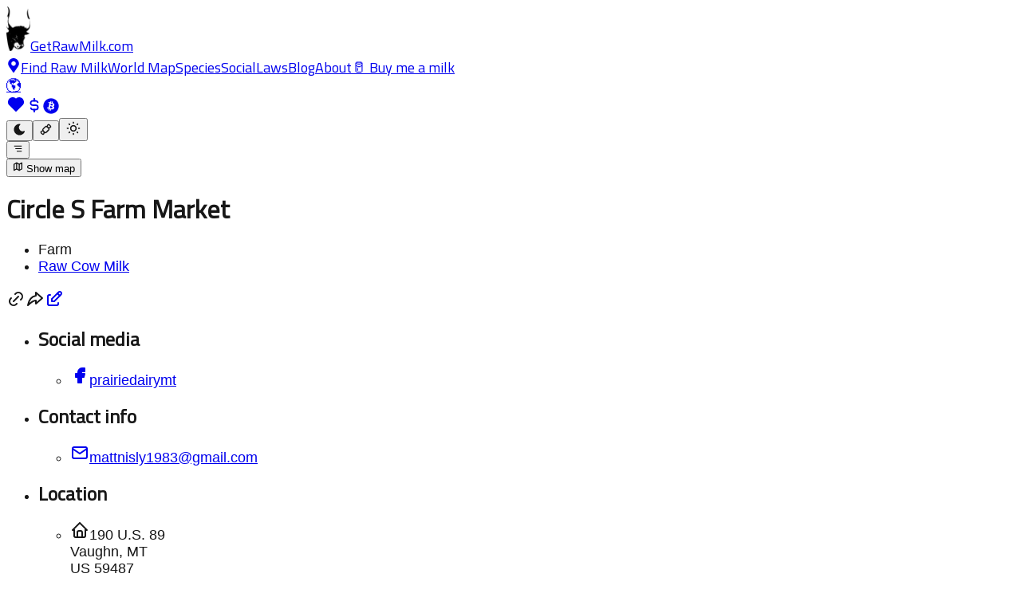

--- FILE ---
content_type: text/html; charset=utf-8
request_url: https://getrawmilk.com/map/circle-s-farm-market-vaughn
body_size: 45110
content:
<!DOCTYPE html><html lang="en"><head><meta charSet="utf-8"/><meta name="viewport" content="width=device-width, initial-scale=1"/><link rel="stylesheet" href="/_next/static/chunks/6c149fab0193e860.css" data-precedence="next"/><link rel="stylesheet" href="/_next/static/chunks/92e69286dd7eb550.css" data-precedence="next"/><link rel="stylesheet" href="/_next/static/chunks/44e80a995459c3da.css" data-precedence="next"/><link rel="stylesheet" href="/_next/static/chunks/cb39fbd6c10d4854.css" data-precedence="next"/><link rel="preload" as="script" fetchPriority="low" href="/_next/static/chunks/9a5a3efb1ca3ad86.js"/><script src="/_next/static/chunks/9aed823f871202ec.js" async=""></script><script src="/_next/static/chunks/5f1bb4cfbfa1919e.js" async=""></script><script src="/_next/static/chunks/94d99b903da4ed36.js" async=""></script><script src="/_next/static/chunks/a64fbce0065516e6.js" async=""></script><script src="/_next/static/chunks/turbopack-854f78166c5e5ac1.js" async=""></script><script src="/_next/static/chunks/ae54cf439ca00618.js" async=""></script><script src="/_next/static/chunks/c3b6da1da84b2fdc.js" async=""></script><script src="/_next/static/chunks/397d290177550dcc.js" async=""></script><script src="/_next/static/chunks/3bd37bd19b66b211.js" async=""></script><script src="/_next/static/chunks/f1b3c3b9aaa09aff.js" async=""></script><script src="/_next/static/chunks/7c209f53e05797ba.js" async=""></script><script src="/_next/static/chunks/e875435e96f758c9.js" async=""></script><script src="/_next/static/chunks/38a8dbe2c5c26331.js" async=""></script><script src="/_next/static/chunks/e00c519062f9b624.js" async=""></script><script src="/_next/static/chunks/34bc53d6a412e7c4.js" async=""></script><script src="/_next/static/chunks/e799f6234dc151d3.js" async=""></script><script src="/_next/static/chunks/dd4e5aa14ef16d31.js" async=""></script><script src="/_next/static/chunks/ad246ee4cb1801b2.js" async=""></script><script src="/_next/static/chunks/328e29e57c19ad18.js" async=""></script><link rel="preload" href="https://plausible.io/js/script.outbound-links.tagged-events.js" as="script"/><link rel="icon" href="/favicon.ico" sizes="any"/><meta name="googlebot" content="index, follow, max-snippet:-1, max-image-preview:large, max-video-preview:-1"/><meta name="bingbot" content="index, follow, max-snippet:-1, max-image-preview:large, max-video-preview:-1"/><meta name="fediverse:creator" content="@getrawmilk@mastodon.social"/><meta name="yandex-verification" content="b2731b5c8d44cdbe"/><meta name="next-size-adjust" content=""/><meta name="theme-color" content="#101828"/><title>Circle S Farm Market in Vaughn, MT</title><meta name="description" content="Hours are Tuesday through Saturday 10am - 5pm."/><link rel="author" href="https://getrawmilk.com"/><meta name="author" content="Get Raw Milk"/><meta name="creator" content="Get Raw Milk"/><meta name="publisher" content="Get Raw Milk"/><meta name="robots" content="index, follow"/><link rel="canonical" href="https://getrawmilk.com/map/circle-s-farm-market-vaughn"/><meta property="og:title" content="Circle S Farm Market in Vaughn, MT"/><meta property="og:description" content="Hours are Tuesday through Saturday 10am - 5pm."/><meta property="og:url" content="https://getrawmilk.com/map/circle-s-farm-market-vaughn"/><meta property="og:image" content="https://getrawmilk.com/img/get-raw-milk-meta.jpg"/><meta name="twitter:card" content="summary_large_image"/><meta name="twitter:title" content="Circle S Farm Market in Vaughn, MT"/><meta name="twitter:description" content="Hours are Tuesday through Saturday 10am - 5pm."/><meta name="twitter:image" content="https://getrawmilk.com/img/get-raw-milk-meta.jpg"/><link rel="icon" href="/favicon.ico?favicon.c86cdab8.ico" sizes="150x150" type="image/x-icon"/><link rel="icon" href="/favicon.ico"/><link rel="shortlink" href="https://getrawmilk.com/map/circle-s-farm-market-vaughn"/><script src="/_next/static/chunks/a6dad97d9634a72d.js" noModule=""></script></head><body class="[object Object] antialiased bg-background"><div hidden=""><!--$--><!--/$--></div><script>((a,b,c,d,e,f,g,h)=>{let i=document.documentElement,j=["light","dark"];function k(b){var c;(Array.isArray(a)?a:[a]).forEach(a=>{let c="class"===a,d=c&&f?e.map(a=>f[a]||a):e;c?(i.classList.remove(...d),i.classList.add(b)):i.setAttribute(a,b)}),c=b,h&&j.includes(c)&&(i.style.colorScheme=c)}if(d)k(d);else try{let a=localStorage.getItem(b)||c,d=g&&"system"===a?window.matchMedia("(prefers-color-scheme: dark)").matches?"dark":"light":a;k(d)}catch(a){}})("data-theme","theme","system",null,["light","dark"],null,true,true)</script><nav class="h-12 sm:h-13 md:h-14"><div class="w-full m-auto px-2 md:px-4 py-2 fixed z-900 theme-background"><div class="w-full flex flex-row items-center justify-between"><div class="flex flex-row items-center justify-between"><a title="Home" class="" href="/"><img alt="Get Raw Milk" loading="lazy" width="30" height="56" decoding="async" data-nimg="1" class="dark:invert jungle:invert bucking absolute top-1 left-1 md:top-2 md:left-3" style="color:transparent" srcSet="/_next/image?url=%2Faurochs-stamp-black.png&amp;w=32&amp;q=75 1x, /_next/image?url=%2Faurochs-stamp-black.png&amp;w=64&amp;q=75 2x" src="/_next/image?url=%2Faurochs-stamp-black.png&amp;w=64&amp;q=75"/><span class="header-font text-2xl sm:text-3xl md:text-4xl ml-9">GetRawMilk.com</span></a></div><div class="hidden xl:flex flex-row items-center justify-center gap-4"><a class="header-font font-bold flex flex-row items-center justify-center" href="/search"><svg stroke="currentColor" fill="currentColor" stroke-width="0" viewBox="0 0 384 512" class="text-lime-600 dark:text-green-300 jungle:text-green-300 mr-1" height="1em" width="1em" xmlns="http://www.w3.org/2000/svg"><path d="M172.268 501.67C26.97 291.031 0 269.413 0 192 0 85.961 85.961 0 192 0s192 85.961 192 192c0 77.413-26.97 99.031-172.268 309.67-9.535 13.774-29.93 13.773-39.464 0zM192 272c44.183 0 80-35.817 80-80s-35.817-80-80-80-80 35.817-80 80 35.817 80 80 80z"></path></svg>Find Raw Milk</a><a class="header-font font-bold" href="/map">World Map</a><a class="header-font font-bold" href="/species">Species</a><a class="header-font font-bold" href="/social">Social</a><a class="header-font font-bold" href="/raw-milk-laws">Laws</a><a class="header-font font-bold" href="/content">Blog</a><a class="header-font font-bold" href="/about">About</a><a class="header-font font-bold" href="/tip">🥛 Buy me a milk</a></div><div class="flex flex-row items-center justify-end gap-0.5"><div class="flex flex-row items-center gap-1"><a class="flex flex-row items-center justify-center mr-0.5" href="/globe"><div class="text-base mt-0.5">🌎</div></a><a aria-label="Support this project" title="Support this project" class="mr-1 flex flex-row items-center justify-center" href="/tip"><svg stroke="currentColor" fill="currentColor" stroke-width="0" viewBox="0 0 24 24" class="-mr-1 text-red-500 dark:text-red-300 jungle:text-red-300" height="24" width="24" xmlns="http://www.w3.org/2000/svg"><path d="M6.979 3.074a6 6 0 0 1 4.988 1.425l.037 .033l.034 -.03a6 6 0 0 1 4.733 -1.44l.246 .036a6 6 0 0 1 3.364 10.008l-.18 .185l-.048 .041l-7.45 7.379a1 1 0 0 1 -1.313 .082l-.094 -.082l-7.493 -7.422a6 6 0 0 1 3.176 -10.215z"></path></svg><svg stroke="currentColor" fill="none" stroke-width="2" viewBox="0 0 24 24" stroke-linecap="round" stroke-linejoin="round" class="-mr-0.5 text-green-600 dark:text-green-300 jungle:text-green-300" height="22" width="22" xmlns="http://www.w3.org/2000/svg"><path d="M16.7 8a3 3 0 0 0 -2.7 -2h-4a3 3 0 0 0 0 6h4a3 3 0 0 1 0 6h-4a3 3 0 0 1 -2.7 -2"></path><path d="M12 3v3m0 12v3"></path></svg><svg stroke="currentColor" fill="currentColor" stroke-width="0" viewBox="0 0 512 512" class="-mr-0.5 text-orange-600 dark:text-orange-300 jungle:text-orange-300" height="20" width="20" xmlns="http://www.w3.org/2000/svg"><path d="M504 256c0 136.967-111.033 248-248 248S8 392.967 8 256 119.033 8 256 8s248 111.033 248 248zm-141.651-35.33c4.937-32.999-20.191-50.739-54.55-62.573l11.146-44.702-27.213-6.781-10.851 43.524c-7.154-1.783-14.502-3.464-21.803-5.13l10.929-43.81-27.198-6.781-11.153 44.686c-5.922-1.349-11.735-2.682-17.377-4.084l.031-.14-37.53-9.37-7.239 29.062s20.191 4.627 19.765 4.913c11.022 2.751 13.014 10.044 12.68 15.825l-12.696 50.925c.76.194 1.744.473 2.829.907-.907-.225-1.876-.473-2.876-.713l-17.796 71.338c-1.349 3.348-4.767 8.37-12.471 6.464.271.395-19.78-4.937-19.78-4.937l-13.51 31.147 35.414 8.827c6.588 1.651 13.045 3.379 19.4 5.006l-11.262 45.213 27.182 6.781 11.153-44.733a1038.209 1038.209 0 0 0 21.687 5.627l-11.115 44.523 27.213 6.781 11.262-45.128c46.404 8.781 81.299 5.239 95.986-36.727 11.836-33.79-.589-53.281-25.004-65.991 17.78-4.098 31.174-15.792 34.747-39.949zm-62.177 87.179c-8.41 33.79-65.308 15.523-83.755 10.943l14.944-59.899c18.446 4.603 77.6 13.717 68.811 48.956zm8.417-87.667c-7.673 30.736-55.031 15.12-70.393 11.292l13.548-54.327c15.363 3.828 64.836 10.973 56.845 43.035z"></path></svg></a></div><div class="hidden sm:block"><div class="flex flex-row m-0"><button value="dark" class="rounded-md rounded-r-none bg-white dark:bg-slate-800 jungle:bg-[#333333] py-1 px-2 border border-slate-200 dark:border-slate-800 jungle:border-[#333333] text-center text-lg text-white transition-all shadow-md hover:shadow-lg focus:bg-slate-100 focus:dark:bg-slate-700 focus:jungle:bg-slate-700 focus:shadow-none active:bg-slate-100 active:dark:bg-slate-700 active:jungle:bg-[#111111] hover:bg-slate-200 hover:dark:bg-slate-700 hover:jungle:bg-[#111111] active:shadow-none disabled:pointer-events-none disabled:opacity-50 disabled:shadow-none cursor-pointer" type="button" aria-label="Dark mode" title="dark mode"><svg stroke="currentColor" fill="currentColor" stroke-width="0" viewBox="0 0 24 24" class="theme-text-color pointer-events-none" height="17" width="17" xmlns="http://www.w3.org/2000/svg"><path d="M12 1.992a10 10 0 1 0 9.236 13.838c.341 -.82 -.476 -1.644 -1.298 -1.31a6.5 6.5 0 0 1 -6.864 -10.787l.077 -.08c.551 -.63 .113 -1.653 -.758 -1.653h-.266l-.068 -.006l-.06 -.002z"></path></svg></button><button value="jungle" class="rounded-none bg-white dark:bg-slate-800 jungle:bg-[#333333] py-1 px-2 border border-slate-200 dark:border-slate-800 jungle:border-[#333333] text-center text-lg text-white transition-all shadow-md hover:shadow-lg focus:bg-slate-100 focus:dark:bg-slate-700 focus:jungle:bg-slate-700 focus:shadow-none active:bg-slate-100 active:dark:bg-slate-700 active:jungle:bg-[#111111] hover:bg-slate-200 hover:dark:bg-slate-700 hover:jungle:bg-[#111111] active:shadow-none disabled:pointer-events-none disabled:opacity-50 disabled:shadow-none cursor-pointer" type="button" aria-label="Choco mode" title="choco mode"><svg stroke="currentColor" fill="none" stroke-width="2" viewBox="0 0 24 24" stroke-linecap="round" stroke-linejoin="round" class="theme-text-color pointer-events-none" height="17" width="17" xmlns="http://www.w3.org/2000/svg"><path d="M7.05 11.293l4.243 -4.243a2 2 0 0 1 2.828 0l2.829 2.83a2 2 0 0 1 0 2.828l-4.243 4.243a2 2 0 0 1 -2.828 0l-2.829 -2.831a2 2 0 0 1 0 -2.828z"></path><path d="M16.243 9.172l3.086 -.772a1.5 1.5 0 0 0 .697 -2.516l-2.216 -2.217a1.5 1.5 0 0 0 -2.44 .47l-1.248 2.913"></path><path d="M9.172 16.243l-.772 3.086a1.5 1.5 0 0 1 -2.516 .697l-2.217 -2.216a1.5 1.5 0 0 1 .47 -2.44l2.913 -1.248"></path></svg></button><button value="light" class="rounded-md rounded-l-none bg-white dark:bg-slate-800 jungle:bg-[#333333] py-1 px-2 border border-slate-200 dark:border-slate-800 jungle:border-[#333333] text-center text-lg text-white transition-all shadow-md hover:shadow-lg focus:bg-slate-100 focus:dark:bg-slate-700 focus:jungle:bg-slate-700 focus:shadow-none active:bg-slate-100 active:dark:bg-slate-700 active:jungle:bg-[#111111] hover:bg-slate-200 hover:dark:bg-slate-700 hover:jungle:bg-[#111111] active:shadow-none disabled:pointer-events-none disabled:opacity-50 disabled:shadow-none cursor-pointer" type="button" aria-label="Light mode" title="light mode"><svg stroke="currentColor" fill="none" stroke-width="2" viewBox="0 0 24 24" stroke-linecap="round" stroke-linejoin="round" class="theme-text-color pointer-events-none" height="20" width="20" xmlns="http://www.w3.org/2000/svg"><path d="M12 12m-4 0a4 4 0 1 0 8 0a4 4 0 1 0 -8 0"></path><path d="M3 12h1m8 -9v1m8 8h1m-9 8v1m-6.4 -15.4l.7 .7m12.1 -.7l-.7 .7m0 11.4l.7 .7m-12.1 -.7l-.7 .7"></path></svg></button></div></div><button class="w-fit rounded-md rounded-l-none bg-white dark:bg-slate-800 jungle:bg-[#333333] py-1 px-2 border border-slate-200 dark:border-slate-800 jungle:border-[#333333] text-center text-lg text-white transition-all shadow-md hover:shadow-lg focus:bg-slate-100 focus:dark:bg-slate-700 focus:jungle:bg-[#222222] focus:shadow-none active:bg-slate-100 active:dark:bg-slate-700 active:jungle:bg-[#222222] hover:bg-slate-200 hover:dark:bg-slate-700 hover:jungle:bg-[#222222] active:shadow-none disabled:pointer-events-none disabled:opacity-50 disabled:shadow-none cursor-pointer" type="button" value="menu" title="menu"><svg stroke="currentColor" fill="none" stroke-width="2" viewBox="0 0 24 24" stroke-linecap="round" stroke-linejoin="round" class="text-gray-500 dark:text-white jungle:text-white mr-0.5 pointer-events-none" height="1em" width="1em" xmlns="http://www.w3.org/2000/svg"><path d="M4 6h16"></path><path d="M7 12h13"></path><path d="M10 18h10"></path></svg></button></div></div></div><span hidden="" style="position:fixed;top:1px;left:1px;width:1px;height:0;padding:0;margin:-1px;overflow:hidden;clip:rect(0, 0, 0, 0);white-space:nowrap;border-width:0;display:none"></span></nav><div class="min-h-screen"><div class="m-auto"><div><div class=""><!--$?--><template id="B:0"></template><div class="h-[20px]"></div><!--/$--></div><main class="max-w-2xl m-auto flex flex-col items-start px-4 pt-10 md:pt-14 mb-20"><div class="w-full border-b border-(--theme-accent-muted)"><h1 class="text-2xl md:text-3xl mb-2 font-bold leading-tight">Circle S Farm Market</h1><div class="w-full flex flex-row justify-between items-start mb-4"><div><ul class="w-full flex flex-row flex-wrap gap-0.5"><li class="inline-flex items-center rounded-md bg-blue-50 jungle:bg-blue-900 dark:bg-blue-900 px-1 py-0.5 text-xs font-medium text-blue-700 jungle:text-blue-50 dark:text-blue-50 ring-1 ring-inset ring-blue-700/10 jungle:ring-blue-500/20 dark:ring-blue-500/20">Farm</li><li class="inline-flex items-center rounded-md bg-green-50 jungle:bg-green-900 dark:bg-green-900 px-1 py-0.5 text-xs font-medium text-green-750 jungle:text-green-50 dark:text-green-50 ring-1 ring-inset ring-green-600/20 jungle:ring-green-500/20 dark:ring-green-500/20"><a href="/cow">Raw Cow Milk</a></li></ul></div><div class="flex flex-row items-center gap-1"><span class="cursor-pointer"><svg stroke="currentColor" fill="none" stroke-width="2" viewBox="0 0 24 24" stroke-linecap="round" stroke-linejoin="round" class="cursor-pointer" height="24" width="24" xmlns="http://www.w3.org/2000/svg"><title>Copy link to this listing</title><path d="M9 15l6 -6"></path><path d="M11 6l.463 -.536a5 5 0 0 1 7.071 7.072l-.534 .464"></path><path d="M13 18l-.397 .534a5.068 5.068 0 0 1 -7.127 0a4.972 4.972 0 0 1 0 -7.071l.524 -.463"></path></svg></span><span class="cursor-pointer"><svg stroke="currentColor" fill="none" stroke-width="2" viewBox="0 0 24 24" stroke-linecap="round" stroke-linejoin="round" class="cursor-pointer" height="24" width="24" xmlns="http://www.w3.org/2000/svg"><title>Share this listing</title><path d="M13 4v4c-6.575 1.028 -9.02 6.788 -10 12c-.037 .206 5.384 -5.962 10 -6v4l8 -7l-8 -7z"></path></svg></span><a title="Update this listing" href="/map/circle-s-farm-market-vaughn/suggest"><svg stroke="currentColor" fill="none" stroke-width="2" viewBox="0 0 24 24" stroke-linecap="round" stroke-linejoin="round" height="24" width="24" xmlns="http://www.w3.org/2000/svg"><path d="M7 7h-1a2 2 0 0 0 -2 2v9a2 2 0 0 0 2 2h9a2 2 0 0 0 2 -2v-1"></path><path d="M20.385 6.585a2.1 2.1 0 0 0 -2.97 -2.97l-8.415 8.385v3h3l8.385 -8.415z"></path><path d="M16 5l3 3"></path></svg></a></div></div><ul class="flex flex-col gap-2 mt-2 mb-8"><li><h2 class="mb-2">Social media</h2><ul class="flex flex-col gap-2"><li><span class="cursor-pointer theme-link"><a target="_blank" class="flex flex-row items-center justify-start" href="https://facebook.com/prairiedairymt"><svg stroke="currentColor" fill="currentColor" stroke-width="0" viewBox="0 0 24 24" class="mr-2 text-(--theme-accent-prominent)" height="24" width="24" xmlns="http://www.w3.org/2000/svg"><path d="M18 2a1 1 0 0 1 .993 .883l.007 .117v4a1 1 0 0 1 -.883 .993l-.117 .007h-3v1h3a1 1 0 0 1 .991 1.131l-.02 .112l-1 4a1 1 0 0 1 -.858 .75l-.113 .007h-2v6a1 1 0 0 1 -.883 .993l-.117 .007h-4a1 1 0 0 1 -.993 -.883l-.007 -.117v-6h-2a1 1 0 0 1 -.993 -.883l-.007 -.117v-4a1 1 0 0 1 .883 -.993l.117 -.007h2v-1a6 6 0 0 1 5.775 -5.996l.225 -.004h3z"></path></svg><span class="">prairiedairymt</span></a></span></li></ul></li><li class="flex flex-col gap-2 my-2"><h2 class="mb-2">Contact info</h2><ul class="flex flex-col gap-2"><li class="flex flex-row items-center justify-start"><span class="cursor-pointer theme-link"><a target="_blank" class="flex flex-row items-center justify-start" href="mailto:mattnisly1983@gmail.com"><svg stroke="currentColor" fill="none" stroke-width="2" viewBox="0 0 24 24" stroke-linecap="round" stroke-linejoin="round" class="mr-2 text-(--theme-accent-prominent)" height="24" width="24" xmlns="http://www.w3.org/2000/svg"><path d="M3 7a2 2 0 0 1 2 -2h14a2 2 0 0 1 2 2v10a2 2 0 0 1 -2 2h-14a2 2 0 0 1 -2 -2v-10z"></path><path d="M3 7l9 6l9 -6"></path></svg><span class="">mattnisly1983@gmail.com</span></a></span></li></ul></li><li class=""><h2 class="mb-2">Location</h2><ul class="flex flex-col gap-3"><li><span class="cursor-pointer theme-link"><span class="cursor-pointer"><div class="flex flex-row items-center justify-start cursor-pointer"><svg stroke="currentColor" fill="none" stroke-width="2" viewBox="0 0 24 24" stroke-linecap="round" stroke-linejoin="round" class="mr-2 text-(--theme-accent-prominent)" height="24" width="24" xmlns="http://www.w3.org/2000/svg"><path d="M5 12l-2 0l9 -9l9 9l-2 0"></path><path d="M5 12v7a2 2 0 0 0 2 2h10a2 2 0 0 0 2 -2v-7"></path><path d="M9 21v-6a2 2 0 0 1 2 -2h2a2 2 0 0 1 2 2v6"></path></svg><span class="leading-tight"><span>190 U.S. 89<br/></span>Vaughn<!-- -->, <!-- -->MT<br/>US<!-- --> <!-- -->59487</span></div></span></span></li><li class="flex flex-row items-center justify-start"><ul><li class="flex flex-col gap-3"><span class="cursor-pointer theme-link"><a target="_blank" class="flex flex-row items-center justify-start" href="http://maps.apple.com/?q=190-U.S. 89-Vaughn-MT&amp;sll=47.553543,-111.560824"><svg stroke="currentColor" fill="currentColor" stroke-width="0" viewBox="0 0 24 24" class="mr-2 text-(--theme-accent-prominent)" height="24" width="24" xmlns="http://www.w3.org/2000/svg"><path d="M15.079 5.999l.239 .012c1.43 .097 3.434 1.013 4.508 2.586a1 1 0 0 1 -.344 1.44c-.05 .028 -.372 .158 -.497 .217a4.15 4.15 0 0 0 -.722 .431c-.614 .461 -.948 1.009 -.942 1.694c.01 .885 .339 1.454 .907 1.846c.208 .143 .436 .253 .666 .33c.126 .043 .426 .116 .444 .122a1 1 0 0 1 .662 .942c0 2.621 -3.04 6.381 -5.286 6.381c-.79 0 -1.272 -.091 -1.983 -.315l-.098 -.031c-.463 -.146 -.702 -.192 -1.133 -.192c-.52 0 -.863 .06 -1.518 .237l-.197 .053c-.575 .153 -.964 .226 -1.5 .248c-2.749 0 -5.285 -5.093 -5.285 -9.072c0 -3.87 1.786 -6.92 5.286 -6.92c.297 0 .598 .045 .909 .128c.403 .107 .774 .26 1.296 .508c.787 .374 .948 .44 1.009 .44h.016c.03 -.003 .128 -.047 1.056 -.457c1.061 -.467 1.864 -.685 2.746 -.616l-.24 -.012z"></path><path d="M14 1a1 1 0 0 1 1 1a3 3 0 0 1 -3 3a1 1 0 0 1 -1 -1a3 3 0 0 1 3 -3z"></path></svg><div class="flex flex-col gap-1"><div class="leading-3 header-font">Open in Apple Maps</div></div></a></span><span class="cursor-pointer theme-link"><a target="_blank" class="flex flex-row items-center justify-start" href="https://maps.google.com/?q=190-U.S. 89-Vaughn-MT"><svg stroke="currentColor" fill="none" stroke-width="2" viewBox="0 0 24 24" stroke-linecap="round" stroke-linejoin="round" class="mr-2 text-(--theme-accent-prominent)" height="24" width="24" xmlns="http://www.w3.org/2000/svg"><path d="M12 9.5m-2.5 0a2.5 2.5 0 1 0 5 0a2.5 2.5 0 1 0 -5 0"></path><path d="M6.428 12.494l7.314 -9.252"></path><path d="M10.002 7.935l-2.937 -2.545"></path><path d="M17.693 6.593l-8.336 9.979"></path><path d="M17.591 6.376c.472 .907 .715 1.914 .709 2.935a7.263 7.263 0 0 1 -.72 3.18a19.085 19.085 0 0 1 -2.089 3c-.784 .933 -1.49 1.93 -2.11 2.98c-.314 .62 -.568 1.27 -.757 1.938c-.121 .36 -.277 .591 -.622 .591c-.315 0 -.463 -.136 -.626 -.593a10.595 10.595 0 0 0 -.779 -1.978a18.18 18.18 0 0 0 -1.423 -2.091c-.877 -1.184 -2.179 -2.535 -2.853 -4.071a7.077 7.077 0 0 1 -.621 -2.967a6.226 6.226 0 0 1 1.476 -4.055a6.25 6.25 0 0 1 4.811 -2.245a6.462 6.462 0 0 1 1.918 .284a6.255 6.255 0 0 1 3.686 3.092z"></path></svg><div class="flex flex-col gap-1"><div class="leading-3 header-font">Open in Google Maps</div></div></a></span><span class="cursor-pointer theme-link"><a target="_blank" class="flex flex-row items-center justify-start" href="https://waze.com/ul?q=190%20U.S. 89%20Vaughn%20MT"><svg stroke="currentColor" fill="none" stroke-width="2" viewBox="0 0 24 24" stroke-linecap="round" stroke-linejoin="round" class="mr-2 text-(--theme-accent-prominent)" height="24" width="24" xmlns="http://www.w3.org/2000/svg"><path d="M6.66 17.52a7 7 0 0 1 -3.66 -4.52c2 0 3 -1 3 -2.51c0 -3.92 2.25 -7.49 7.38 -7.49c4.62 0 7.62 3.51 7.62 8a8.08 8.08 0 0 1 -3.39 6.62"></path><path d="M10 18.69a17.29 17.29 0 0 0 3.33 .3h.54"></path><path d="M16 19m-2 0a2 2 0 1 0 4 0a2 2 0 1 0 -4 0"></path><path d="M8 19m-2 0a2 2 0 1 0 4 0a2 2 0 1 0 -4 0"></path><path d="M16 9h.01"></path><path d="M11 9h.01"></path></svg><div class="flex flex-col gap-1"><div class="leading-3 header-font">Open in Waze</div></div></a></span></li></ul></li></ul></li></ul><div><h2 class="mb-2 font-bold">Description</h2><div class="quill-output">Hours are Tuesday through Saturday 10am - 5pm.</div></div><div class="my-10"><div class="flex flex-row items-center gap-2 sm:gap-4"><span class="cursor-pointer"><div class="flex flex-row items-center gap-1 cursor-pointer"><svg stroke="currentColor" fill="none" stroke-width="2" viewBox="0 0 24 24" stroke-linecap="round" stroke-linejoin="round" class="cursor-pointer" height="24" width="24" xmlns="http://www.w3.org/2000/svg"><title>Copy link to this listing</title><path d="M9 15l6 -6"></path><path d="M11 6l.463 -.536a5 5 0 0 1 7.071 7.072l-.534 .464"></path><path d="M13 18l-.397 .534a5.068 5.068 0 0 1 -7.127 0a4.972 4.972 0 0 1 0 -7.071l.524 -.463"></path></svg><span class="text-(--theme-accent-prominent)">Copy Link</span></div></span><span class="cursor-pointer"><div class="flex flex-row items-center gap-1 cursor-pointer"><svg stroke="currentColor" fill="none" stroke-width="2" viewBox="0 0 24 24" stroke-linecap="round" stroke-linejoin="round" class="cursor-pointer" height="24" width="24" xmlns="http://www.w3.org/2000/svg"><title>Share this listing</title><path d="M13 4v4c-6.575 1.028 -9.02 6.788 -10 12c-.037 .206 5.384 -5.962 10 -6v4l8 -7l-8 -7z"></path></svg><span class="text-(--theme-accent-prominent)">Share</span></div></span><a title="Update this listing" class="flex flex-row items-center gap-1" href="/map/circle-s-farm-market-vaughn/suggest"><svg stroke="currentColor" fill="none" stroke-width="2" viewBox="0 0 24 24" stroke-linecap="round" stroke-linejoin="round" height="24" width="24" xmlns="http://www.w3.org/2000/svg"><path d="M7 7h-1a2 2 0 0 0 -2 2v9a2 2 0 0 0 2 2h9a2 2 0 0 0 2 -2v-1"></path><path d="M20.385 6.585a2.1 2.1 0 0 0 -2.97 -2.97l-8.415 8.385v3h3l8.385 -8.415z"></path><path d="M16 5l3 3"></path></svg><span class="text-(--theme-accent-prominent)">Update <span class="hidden sm:inline">this listing</span></span></a></div></div></div><div class="w-full max-w-sm mx-auto mt-4 mb-10"><h2 class="text-xl md:text-2xl mb-4">Keep this project running</h2><div class="w-full mx-auto max-w-sm"><h2 class="font-semibold mb-4">Select a tip amount</h2><div aria-label="tip amount" class="grid grid-cols-3 gap-1 mb-4 my-4" id="headlessui-radiogroup-_R_199bsnpfhlb_" role="radiogroup"><div data-headlessui-state=""><span class="group relative flex cursor-pointer rounded-lg py-2 px-2 shadow-md transition focus:outline-none data-focus:outline-1 data-focus:outline-(--theme-accent-prominent) data-checked:bg-white/10" id="headlessui-control-_R_1l99bsnpfhlb_" role="radio" aria-checked="false" tabindex="-1" data-headlessui-state=""><div class="flex w-full items-center justify-start"><svg stroke="currentColor" fill="currentColor" stroke-width="0" viewBox="0 0 24 24" class="text-(--theme-accent-prominent) opacity-0 hidden transition group-data-checked:opacity-100 group-data-checked:block mr-2" data-checked="false" height="20" width="20" xmlns="http://www.w3.org/2000/svg"><path d="M17 3.34a10 10 0 1 1 -14.995 8.984l-.005 -.324l.005 -.324a10 10 0 0 1 14.995 -8.336zm-1.293 5.953a1 1 0 0 0 -1.32 -.083l-.094 .083l-3.293 3.292l-1.293 -1.292l-.094 -.083a1 1 0 0 0 -1.403 1.403l.083 .094l2 2l.094 .083a1 1 0 0 0 1.226 0l.094 -.083l4 -4l.083 -.094a1 1 0 0 0 -.083 -1.32z"></path></svg><svg stroke="currentColor" fill="none" stroke-width="2" viewBox="0 0 24 24" stroke-linecap="round" stroke-linejoin="round" class="text-(--theme-accent-muted) opacity-100 block transition group-data-checked:opacity-0 group-data-checked:hidden mr-2" data-checked="false" height="20" width="20" xmlns="http://www.w3.org/2000/svg"><path d="M12 12m-9 0a9 9 0 1 0 18 0a9 9 0 1 0 -18 0"></path></svg><div class="text-sm/6"><div class="text-2xl font-semibold">$<!-- -->3</div></div></div></span><span hidden="" style="position:fixed;top:1px;left:1px;width:1px;height:0;padding:0;margin:-1px;overflow:hidden;clip:rect(0, 0, 0, 0);white-space:nowrap;border-width:0;display:none"></span></div><div data-headlessui-state=""><span class="group relative flex cursor-pointer rounded-lg py-2 px-2 shadow-md transition focus:outline-none data-focus:outline-1 data-focus:outline-(--theme-accent-prominent) data-checked:bg-white/10" id="headlessui-control-_R_2l99bsnpfhlb_" role="radio" aria-checked="false" tabindex="-1" data-headlessui-state=""><div class="flex w-full items-center justify-start"><svg stroke="currentColor" fill="currentColor" stroke-width="0" viewBox="0 0 24 24" class="text-(--theme-accent-prominent) opacity-0 hidden transition group-data-checked:opacity-100 group-data-checked:block mr-2" data-checked="false" height="20" width="20" xmlns="http://www.w3.org/2000/svg"><path d="M17 3.34a10 10 0 1 1 -14.995 8.984l-.005 -.324l.005 -.324a10 10 0 0 1 14.995 -8.336zm-1.293 5.953a1 1 0 0 0 -1.32 -.083l-.094 .083l-3.293 3.292l-1.293 -1.292l-.094 -.083a1 1 0 0 0 -1.403 1.403l.083 .094l2 2l.094 .083a1 1 0 0 0 1.226 0l.094 -.083l4 -4l.083 -.094a1 1 0 0 0 -.083 -1.32z"></path></svg><svg stroke="currentColor" fill="none" stroke-width="2" viewBox="0 0 24 24" stroke-linecap="round" stroke-linejoin="round" class="text-(--theme-accent-muted) opacity-100 block transition group-data-checked:opacity-0 group-data-checked:hidden mr-2" data-checked="false" height="20" width="20" xmlns="http://www.w3.org/2000/svg"><path d="M12 12m-9 0a9 9 0 1 0 18 0a9 9 0 1 0 -18 0"></path></svg><div class="text-sm/6"><div class="text-2xl font-semibold">$<!-- -->5</div></div></div></span><span hidden="" style="position:fixed;top:1px;left:1px;width:1px;height:0;padding:0;margin:-1px;overflow:hidden;clip:rect(0, 0, 0, 0);white-space:nowrap;border-width:0;display:none"></span></div><div data-headlessui-state=""><span class="group relative flex cursor-pointer rounded-lg py-2 px-2 shadow-md transition focus:outline-none data-focus:outline-1 data-focus:outline-(--theme-accent-prominent) data-checked:bg-white/10" id="headlessui-control-_R_3l99bsnpfhlb_" role="radio" aria-checked="false" tabindex="-1" data-headlessui-state=""><div class="flex w-full items-center justify-start"><svg stroke="currentColor" fill="currentColor" stroke-width="0" viewBox="0 0 24 24" class="text-(--theme-accent-prominent) opacity-0 hidden transition group-data-checked:opacity-100 group-data-checked:block mr-2" data-checked="false" height="20" width="20" xmlns="http://www.w3.org/2000/svg"><path d="M17 3.34a10 10 0 1 1 -14.995 8.984l-.005 -.324l.005 -.324a10 10 0 0 1 14.995 -8.336zm-1.293 5.953a1 1 0 0 0 -1.32 -.083l-.094 .083l-3.293 3.292l-1.293 -1.292l-.094 -.083a1 1 0 0 0 -1.403 1.403l.083 .094l2 2l.094 .083a1 1 0 0 0 1.226 0l.094 -.083l4 -4l.083 -.094a1 1 0 0 0 -.083 -1.32z"></path></svg><svg stroke="currentColor" fill="none" stroke-width="2" viewBox="0 0 24 24" stroke-linecap="round" stroke-linejoin="round" class="text-(--theme-accent-muted) opacity-100 block transition group-data-checked:opacity-0 group-data-checked:hidden mr-2" data-checked="false" height="20" width="20" xmlns="http://www.w3.org/2000/svg"><path d="M12 12m-9 0a9 9 0 1 0 18 0a9 9 0 1 0 -18 0"></path></svg><div class="text-sm/6"><div class="text-2xl font-semibold">$<!-- -->10</div></div></div></span><span hidden="" style="position:fixed;top:1px;left:1px;width:1px;height:0;padding:0;margin:-1px;overflow:hidden;clip:rect(0, 0, 0, 0);white-space:nowrap;border-width:0;display:none"></span></div><div data-headlessui-state=""><span class="group relative flex cursor-pointer rounded-lg py-2 px-2 shadow-md transition focus:outline-none data-focus:outline-1 data-focus:outline-(--theme-accent-prominent) data-checked:bg-white/10" id="headlessui-control-_R_4l99bsnpfhlb_" role="radio" aria-checked="false" tabindex="-1" data-headlessui-state=""><div class="flex w-full items-center justify-start"><svg stroke="currentColor" fill="currentColor" stroke-width="0" viewBox="0 0 24 24" class="text-(--theme-accent-prominent) opacity-0 hidden transition group-data-checked:opacity-100 group-data-checked:block mr-2" data-checked="false" height="20" width="20" xmlns="http://www.w3.org/2000/svg"><path d="M17 3.34a10 10 0 1 1 -14.995 8.984l-.005 -.324l.005 -.324a10 10 0 0 1 14.995 -8.336zm-1.293 5.953a1 1 0 0 0 -1.32 -.083l-.094 .083l-3.293 3.292l-1.293 -1.292l-.094 -.083a1 1 0 0 0 -1.403 1.403l.083 .094l2 2l.094 .083a1 1 0 0 0 1.226 0l.094 -.083l4 -4l.083 -.094a1 1 0 0 0 -.083 -1.32z"></path></svg><svg stroke="currentColor" fill="none" stroke-width="2" viewBox="0 0 24 24" stroke-linecap="round" stroke-linejoin="round" class="text-(--theme-accent-muted) opacity-100 block transition group-data-checked:opacity-0 group-data-checked:hidden mr-2" data-checked="false" height="20" width="20" xmlns="http://www.w3.org/2000/svg"><path d="M12 12m-9 0a9 9 0 1 0 18 0a9 9 0 1 0 -18 0"></path></svg><div class="text-sm/6"><div class="text-2xl font-semibold">$<!-- -->25</div></div></div></span><span hidden="" style="position:fixed;top:1px;left:1px;width:1px;height:0;padding:0;margin:-1px;overflow:hidden;clip:rect(0, 0, 0, 0);white-space:nowrap;border-width:0;display:none"></span></div><div data-headlessui-state=""><span class="group relative flex cursor-pointer rounded-lg py-2 px-2 shadow-md transition focus:outline-none data-focus:outline-1 data-focus:outline-(--theme-accent-prominent) data-checked:bg-white/10" id="headlessui-control-_R_5l99bsnpfhlb_" role="radio" aria-checked="false" tabindex="-1" data-headlessui-state=""><div class="flex w-full items-center justify-start"><svg stroke="currentColor" fill="currentColor" stroke-width="0" viewBox="0 0 24 24" class="text-(--theme-accent-prominent) opacity-0 hidden transition group-data-checked:opacity-100 group-data-checked:block mr-2" data-checked="false" height="20" width="20" xmlns="http://www.w3.org/2000/svg"><path d="M17 3.34a10 10 0 1 1 -14.995 8.984l-.005 -.324l.005 -.324a10 10 0 0 1 14.995 -8.336zm-1.293 5.953a1 1 0 0 0 -1.32 -.083l-.094 .083l-3.293 3.292l-1.293 -1.292l-.094 -.083a1 1 0 0 0 -1.403 1.403l.083 .094l2 2l.094 .083a1 1 0 0 0 1.226 0l.094 -.083l4 -4l.083 -.094a1 1 0 0 0 -.083 -1.32z"></path></svg><svg stroke="currentColor" fill="none" stroke-width="2" viewBox="0 0 24 24" stroke-linecap="round" stroke-linejoin="round" class="text-(--theme-accent-muted) opacity-100 block transition group-data-checked:opacity-0 group-data-checked:hidden mr-2" data-checked="false" height="20" width="20" xmlns="http://www.w3.org/2000/svg"><path d="M12 12m-9 0a9 9 0 1 0 18 0a9 9 0 1 0 -18 0"></path></svg><div class="text-sm/6"><div class="text-2xl font-semibold">$<!-- -->50</div></div></div></span><span hidden="" style="position:fixed;top:1px;left:1px;width:1px;height:0;padding:0;margin:-1px;overflow:hidden;clip:rect(0, 0, 0, 0);white-space:nowrap;border-width:0;display:none"></span></div><div data-headlessui-state=""><span class="group relative flex cursor-pointer rounded-lg py-2 px-2 shadow-md transition focus:outline-none data-focus:outline-1 data-focus:outline-(--theme-accent-prominent) data-checked:bg-white/10" id="headlessui-control-_R_6l99bsnpfhlb_" role="radio" aria-checked="false" tabindex="-1" data-headlessui-state=""><div class="flex w-full items-center justify-start"><svg stroke="currentColor" fill="currentColor" stroke-width="0" viewBox="0 0 24 24" class="text-(--theme-accent-prominent) opacity-0 hidden transition group-data-checked:opacity-100 group-data-checked:block mr-2" data-checked="false" height="20" width="20" xmlns="http://www.w3.org/2000/svg"><path d="M17 3.34a10 10 0 1 1 -14.995 8.984l-.005 -.324l.005 -.324a10 10 0 0 1 14.995 -8.336zm-1.293 5.953a1 1 0 0 0 -1.32 -.083l-.094 .083l-3.293 3.292l-1.293 -1.292l-.094 -.083a1 1 0 0 0 -1.403 1.403l.083 .094l2 2l.094 .083a1 1 0 0 0 1.226 0l.094 -.083l4 -4l.083 -.094a1 1 0 0 0 -.083 -1.32z"></path></svg><svg stroke="currentColor" fill="none" stroke-width="2" viewBox="0 0 24 24" stroke-linecap="round" stroke-linejoin="round" class="text-(--theme-accent-muted) opacity-100 block transition group-data-checked:opacity-0 group-data-checked:hidden mr-2" data-checked="false" height="20" width="20" xmlns="http://www.w3.org/2000/svg"><path d="M12 12m-9 0a9 9 0 1 0 18 0a9 9 0 1 0 -18 0"></path></svg><div class="text-sm/6"><div class="text-2xl font-semibold">$<!-- -->100</div></div></div></span><span hidden="" style="position:fixed;top:1px;left:1px;width:1px;height:0;padding:0;margin:-1px;overflow:hidden;clip:rect(0, 0, 0, 0);white-space:nowrap;border-width:0;display:none"></span></div><div data-headlessui-state=""><span class="group relative flex cursor-pointer rounded-lg py-2 px-2 shadow-md transition focus:outline-none data-focus:outline-1 data-focus:outline-(--theme-accent-prominent) data-checked:bg-white/10" id="headlessui-control-_R_7l99bsnpfhlb_" role="radio" aria-checked="false" tabindex="-1" data-headlessui-state=""><div class="flex w-full items-center justify-start"><svg stroke="currentColor" fill="currentColor" stroke-width="0" viewBox="0 0 24 24" class="text-(--theme-accent-prominent) opacity-0 hidden transition group-data-checked:opacity-100 group-data-checked:block mr-2" data-checked="false" height="20" width="20" xmlns="http://www.w3.org/2000/svg"><path d="M17 3.34a10 10 0 1 1 -14.995 8.984l-.005 -.324l.005 -.324a10 10 0 0 1 14.995 -8.336zm-1.293 5.953a1 1 0 0 0 -1.32 -.083l-.094 .083l-3.293 3.292l-1.293 -1.292l-.094 -.083a1 1 0 0 0 -1.403 1.403l.083 .094l2 2l.094 .083a1 1 0 0 0 1.226 0l.094 -.083l4 -4l.083 -.094a1 1 0 0 0 -.083 -1.32z"></path></svg><svg stroke="currentColor" fill="none" stroke-width="2" viewBox="0 0 24 24" stroke-linecap="round" stroke-linejoin="round" class="text-(--theme-accent-muted) opacity-100 block transition group-data-checked:opacity-0 group-data-checked:hidden mr-2" data-checked="false" height="20" width="20" xmlns="http://www.w3.org/2000/svg"><path d="M12 12m-9 0a9 9 0 1 0 18 0a9 9 0 1 0 -18 0"></path></svg><div class="text-sm/6"><div class="text-2xl font-semibold">$<!-- -->200</div></div></div></span><span hidden="" style="position:fixed;top:1px;left:1px;width:1px;height:0;padding:0;margin:-1px;overflow:hidden;clip:rect(0, 0, 0, 0);white-space:nowrap;border-width:0;display:none"></span></div><div data-headlessui-state=""><span class="group relative flex cursor-pointer rounded-lg py-2 px-2 shadow-md transition focus:outline-none data-focus:outline-1 data-focus:outline-(--theme-accent-prominent) data-checked:bg-white/10" id="headlessui-control-_R_8l99bsnpfhlb_" role="radio" aria-checked="false" tabindex="-1" data-headlessui-state=""><div class="flex w-full items-center justify-start"><svg stroke="currentColor" fill="currentColor" stroke-width="0" viewBox="0 0 24 24" class="text-(--theme-accent-prominent) opacity-0 hidden transition group-data-checked:opacity-100 group-data-checked:block mr-2" data-checked="false" height="20" width="20" xmlns="http://www.w3.org/2000/svg"><path d="M17 3.34a10 10 0 1 1 -14.995 8.984l-.005 -.324l.005 -.324a10 10 0 0 1 14.995 -8.336zm-1.293 5.953a1 1 0 0 0 -1.32 -.083l-.094 .083l-3.293 3.292l-1.293 -1.292l-.094 -.083a1 1 0 0 0 -1.403 1.403l.083 .094l2 2l.094 .083a1 1 0 0 0 1.226 0l.094 -.083l4 -4l.083 -.094a1 1 0 0 0 -.083 -1.32z"></path></svg><svg stroke="currentColor" fill="none" stroke-width="2" viewBox="0 0 24 24" stroke-linecap="round" stroke-linejoin="round" class="text-(--theme-accent-muted) opacity-100 block transition group-data-checked:opacity-0 group-data-checked:hidden mr-2" data-checked="false" height="20" width="20" xmlns="http://www.w3.org/2000/svg"><path d="M12 12m-9 0a9 9 0 1 0 18 0a9 9 0 1 0 -18 0"></path></svg><div class="text-sm/6"><div class="text-2xl font-semibold">$<!-- -->500</div></div></div></span><span hidden="" style="position:fixed;top:1px;left:1px;width:1px;height:0;padding:0;margin:-1px;overflow:hidden;clip:rect(0, 0, 0, 0);white-space:nowrap;border-width:0;display:none"></span></div><div data-headlessui-state=""><span class="group relative flex cursor-pointer rounded-lg py-2 px-2 shadow-md transition focus:outline-none data-focus:outline-1 data-focus:outline-(--theme-accent-prominent) data-checked:bg-white/10" id="headlessui-control-_R_9l99bsnpfhlb_" role="radio" aria-checked="false" tabindex="-1" data-headlessui-state=""><div class="flex w-full items-center justify-start"><svg stroke="currentColor" fill="currentColor" stroke-width="0" viewBox="0 0 24 24" class="text-(--theme-accent-prominent) opacity-0 hidden transition group-data-checked:opacity-100 group-data-checked:block mr-2" data-checked="false" height="20" width="20" xmlns="http://www.w3.org/2000/svg"><path d="M17 3.34a10 10 0 1 1 -14.995 8.984l-.005 -.324l.005 -.324a10 10 0 0 1 14.995 -8.336zm-1.293 5.953a1 1 0 0 0 -1.32 -.083l-.094 .083l-3.293 3.292l-1.293 -1.292l-.094 -.083a1 1 0 0 0 -1.403 1.403l.083 .094l2 2l.094 .083a1 1 0 0 0 1.226 0l.094 -.083l4 -4l.083 -.094a1 1 0 0 0 -.083 -1.32z"></path></svg><svg stroke="currentColor" fill="none" stroke-width="2" viewBox="0 0 24 24" stroke-linecap="round" stroke-linejoin="round" class="text-(--theme-accent-muted) opacity-100 block transition group-data-checked:opacity-0 group-data-checked:hidden mr-2" data-checked="false" height="20" width="20" xmlns="http://www.w3.org/2000/svg"><path d="M12 12m-9 0a9 9 0 1 0 18 0a9 9 0 1 0 -18 0"></path></svg><div class="text-sm/6"><div class="text-2xl font-semibold">$<!-- -->1000</div></div></div></span><span hidden="" style="position:fixed;top:1px;left:1px;width:1px;height:0;padding:0;margin:-1px;overflow:hidden;clip:rect(0, 0, 0, 0);white-space:nowrap;border-width:0;display:none"></span></div></div><div class="mb-2" data-headlessui-state=""><label class="w-full text-base font-medium " id="headlessui-label-_R_1dp9bsnpfhlb_" for="headlessui-control-_R_1p9bsnpfhlb_" data-headlessui-state="">* Amount</label><div class="relative"><input type="number" style="font-size:24px;font-weight:bold" class="block w-full theme-text-color rounded-lg border-2 border-gray-300 dark:border-gray-400 jungle:border-gray-400 bg-white/5 mt-2 py-1.5 px-3 pl-8" placeholder="Custom amount" id="headlessui-control-_R_1p9bsnpfhlb_" data-headlessui-state="" name="amount" value="4"/><svg stroke="currentColor" fill="currentColor" stroke-width="0" viewBox="0 0 320 512" class="absolute left-2 top-1/2 transform -translate-y-1/2" height="24" width="24" xmlns="http://www.w3.org/2000/svg"><path d="M160 0c17.7 0 32 14.3 32 32l0 35.7c1.6 .2 3.1 .4 4.7 .7c.4 .1 .7 .1 1.1 .2l48 8.8c17.4 3.2 28.9 19.9 25.7 37.2s-19.9 28.9-37.2 25.7l-47.5-8.7c-31.3-4.6-58.9-1.5-78.3 6.2s-27.2 18.3-29 28.1c-2 10.7-.5 16.7 1.2 20.4c1.8 3.9 5.5 8.3 12.8 13.2c16.3 10.7 41.3 17.7 73.7 26.3l2.9 .8c28.6 7.6 63.6 16.8 89.6 33.8c14.2 9.3 27.6 21.9 35.9 39.5c8.5 17.9 10.3 37.9 6.4 59.2c-6.9 38-33.1 63.4-65.6 76.7c-13.7 5.6-28.6 9.2-44.4 11l0 33.4c0 17.7-14.3 32-32 32s-32-14.3-32-32l0-34.9c-.4-.1-.9-.1-1.3-.2l-.2 0s0 0 0 0c-24.4-3.8-64.5-14.3-91.5-26.3c-16.1-7.2-23.4-26.1-16.2-42.2s26.1-23.4 42.2-16.2c20.9 9.3 55.3 18.5 75.2 21.6c31.9 4.7 58.2 2 76-5.3c16.9-6.9 24.6-16.9 26.8-28.9c1.9-10.6 .4-16.7-1.3-20.4c-1.9-4-5.6-8.4-13-13.3c-16.4-10.7-41.5-17.7-74-26.3l-2.8-.7s0 0 0 0C119.4 279.3 84.4 270 58.4 253c-14.2-9.3-27.5-22-35.8-39.6c-8.4-17.9-10.1-37.9-6.1-59.2C23.7 116 52.3 91.2 84.8 78.3c13.3-5.3 27.9-8.9 43.2-11L128 32c0-17.7 14.3-32 32-32z"></path></svg></div><span hidden="" style="position:fixed;top:1px;left:1px;width:1px;height:0;padding:0;margin:-1px;overflow:hidden;clip:rect(0, 0, 0, 0);white-space:nowrap;border-width:0;display:none"></span></div><div class="mb-2" data-headlessui-state=""><label class="w-full text-base font-medium " id="headlessui-label-_R_1e99bsnpfhlb_" for="headlessui-control-_R_299bsnpfhlb_" data-headlessui-state="">* Your email</label><input type="text" autoComplete="email" class="block w-full theme-text-color rounded-lg border-2 border-gray-300 dark:border-gray-400 jungle:border-gray-400 bg-white/5 mt-2 py-1.5 px-3" placeholder="" id="headlessui-control-_R_299bsnpfhlb_" data-headlessui-state="" name="your email"/><span hidden="" style="position:fixed;top:1px;left:1px;width:1px;height:0;padding:0;margin:-1px;overflow:hidden;clip:rect(0, 0, 0, 0);white-space:nowrap;border-width:0;display:none"></span></div><div class="my-4"><p>Please enter a valid email address to generate a secure payment form.</p><div class="flex flex-row justify-center items-center gap-0.5 my-2"><svg stroke="currentColor" fill="currentColor" stroke-width="0" viewBox="0 0 640 512" class="text-green-600 dark:text-green-300 jungle:text-green-300" height="34" width="34" xmlns="http://www.w3.org/2000/svg"><path d="M116.9 158.5c-7.5 8.9-19.5 15.9-31.5 14.9-1.5-12 4.4-24.8 11.3-32.6 7.5-9.1 20.6-15.6 31.3-16.1 1.2 12.4-3.7 24.7-11.1 33.8m10.9 17.2c-17.4-1-32.3 9.9-40.5 9.9-8.4 0-21-9.4-34.8-9.1-17.9.3-34.5 10.4-43.6 26.5-18.8 32.3-4.9 80 13.3 106.3 8.9 13 19.5 27.3 33.5 26.8 13.3-.5 18.5-8.6 34.5-8.6 16.1 0 20.8 8.6 34.8 8.4 14.5-.3 23.6-13 32.5-26 10.1-14.8 14.3-29.1 14.5-29.9-.3-.3-28-10.9-28.3-42.9-.3-26.8 21.9-39.5 22.9-40.3-12.5-18.6-32-20.6-38.8-21.1m100.4-36.2v194.9h30.3v-66.6h41.9c38.3 0 65.1-26.3 65.1-64.3s-26.4-64-64.1-64h-73.2zm30.3 25.5h34.9c26.3 0 41.3 14 41.3 38.6s-15 38.8-41.4 38.8h-34.8V165zm162.2 170.9c19 0 36.6-9.6 44.6-24.9h.6v23.4h28v-97c0-28.1-22.5-46.3-57.1-46.3-32.1 0-55.9 18.4-56.8 43.6h27.3c2.3-12 13.4-19.9 28.6-19.9 18.5 0 28.9 8.6 28.9 24.5v10.8l-37.8 2.3c-35.1 2.1-54.1 16.5-54.1 41.5.1 25.2 19.7 42 47.8 42zm8.2-23.1c-16.1 0-26.4-7.8-26.4-19.6 0-12.3 9.9-19.4 28.8-20.5l33.6-2.1v11c0 18.2-15.5 31.2-36 31.2zm102.5 74.6c29.5 0 43.4-11.3 55.5-45.4L640 193h-30.8l-35.6 115.1h-.6L537.4 193h-31.6L557 334.9l-2.8 8.6c-4.6 14.6-12.1 20.3-25.5 20.3-2.4 0-7-.3-8.9-.5v23.4c1.8.4 9.3.7 11.6.7z"></path></svg><svg stroke="currentColor" fill="currentColor" stroke-width="0" viewBox="0 0 640 512" class="text-green-600 dark:text-green-300 jungle:text-green-300" height="34" width="34" xmlns="http://www.w3.org/2000/svg"><path d="M105.72,215v41.25h57.1a49.66,49.66,0,0,1-21.14,32.6c-9.54,6.55-21.72,10.28-36,10.28-27.6,0-50.93-18.91-59.3-44.22a65.61,65.61,0,0,1,0-41l0,0c8.37-25.46,31.7-44.37,59.3-44.37a56.43,56.43,0,0,1,40.51,16.08L176.47,155a101.24,101.24,0,0,0-70.75-27.84,105.55,105.55,0,0,0-94.38,59.11,107.64,107.64,0,0,0,0,96.18v.15a105.41,105.41,0,0,0,94.38,59c28.47,0,52.55-9.53,70-25.91,20-18.61,31.41-46.15,31.41-78.91A133.76,133.76,0,0,0,205.38,215Zm389.41-4c-10.13-9.38-23.93-14.14-41.39-14.14-22.46,0-39.34,8.34-50.5,24.86l20.85,13.26q11.45-17,31.26-17a34.05,34.05,0,0,1,22.75,8.79A28.14,28.14,0,0,1,487.79,248v5.51c-9.1-5.07-20.55-7.75-34.64-7.75-16.44,0-29.65,3.88-39.49,11.77s-14.82,18.31-14.82,31.56a39.74,39.74,0,0,0,13.94,31.27c9.25,8.34,21,12.51,34.79,12.51,16.29,0,29.21-7.3,39-21.89h1v17.72h22.61V250C510.25,233.45,505.26,220.34,495.13,211ZM475.9,300.3a37.32,37.32,0,0,1-26.57,11.16A28.61,28.61,0,0,1,431,305.21a19.41,19.41,0,0,1-7.77-15.63c0-7,3.22-12.81,9.54-17.42s14.53-7,24.07-7C470,265,480.3,268,487.64,273.94,487.64,284.07,483.68,292.85,475.9,300.3Zm-93.65-142A55.71,55.71,0,0,0,341.74,142H279.07V328.74H302.7V253.1h39c16,0,29.5-5.36,40.51-15.93.88-.89,1.76-1.79,2.65-2.68A54.45,54.45,0,0,0,382.25,158.26Zm-16.58,62.23a30.65,30.65,0,0,1-23.34,9.68H302.7V165h39.63a32,32,0,0,1,22.6,9.23A33.18,33.18,0,0,1,365.67,220.49ZM614.31,201,577.77,292.7h-.45L539.9,201H514.21L566,320.55l-29.35,64.32H561L640,201Z"></path></svg><svg stroke="currentColor" fill="none" stroke-width="2" viewBox="0 0 24 24" stroke-linecap="round" stroke-linejoin="round" class="text-green-600 dark:text-green-300 jungle:text-green-300" height="30" width="30" xmlns="http://www.w3.org/2000/svg"><path d="M3 5m0 3a3 3 0 0 1 3 -3h12a3 3 0 0 1 3 3v8a3 3 0 0 1 -3 3h-12a3 3 0 0 1 -3 -3z"></path><path d="M3 10l18 0"></path><path d="M7 15l.01 0"></path><path d="M11 15l2 0"></path></svg><svg stroke="currentColor" fill="none" stroke-width="2" viewBox="0 0 24 24" stroke-linecap="round" stroke-linejoin="round" class="-ml-0.5 text-[#00457C] dark:text-[#00457C] jungle:text-[#00457C]" height="24" width="24" xmlns="http://www.w3.org/2000/svg"><path d="M10 13l2.5 0c2.5 0 5 -2.5 5 -5c0 -3 -1.9 -5 -5 -5h-5.5c-.5 0 -1 .5 -1 1l-2 14c0 .5 .5 1 1 1h2.8l1.2 -5c.1 -.6 .4 -1 1 -1zm7.5 -5.8c1.7 1 2.5 2.8 2.5 4.8c0 2.5 -2.5 4.5 -5 4.5h-2.6l-.6 3.6a1 1 0 0 1 -1 .8l-2.7 0a.5 .5 0 0 1 -.5 -.6l.2 -1.4"></path></svg><svg stroke="currentColor" fill="currentColor" stroke-width="0" viewBox="0 0 512 512" class="text-orange-600 dark:text-orange-300 jungle:text-orange-300" height="22" width="22" xmlns="http://www.w3.org/2000/svg"><path d="M504 256c0 136.967-111.033 248-248 248S8 392.967 8 256 119.033 8 256 8s248 111.033 248 248zm-141.651-35.33c4.937-32.999-20.191-50.739-54.55-62.573l11.146-44.702-27.213-6.781-10.851 43.524c-7.154-1.783-14.502-3.464-21.803-5.13l10.929-43.81-27.198-6.781-11.153 44.686c-5.922-1.349-11.735-2.682-17.377-4.084l.031-.14-37.53-9.37-7.239 29.062s20.191 4.627 19.765 4.913c11.022 2.751 13.014 10.044 12.68 15.825l-12.696 50.925c.76.194 1.744.473 2.829.907-.907-.225-1.876-.473-2.876-.713l-17.796 71.338c-1.349 3.348-4.767 8.37-12.471 6.464.271.395-19.78-4.937-19.78-4.937l-13.51 31.147 35.414 8.827c6.588 1.651 13.045 3.379 19.4 5.006l-11.262 45.213 27.182 6.781 11.153-44.733a1038.209 1038.209 0 0 0 21.687 5.627l-11.115 44.523 27.213 6.781 11.262-45.128c46.404 8.781 81.299 5.239 95.986-36.727 11.836-33.79-.589-53.281-25.004-65.991 17.78-4.098 31.174-15.792 34.747-39.949zm-62.177 87.179c-8.41 33.79-65.308 15.523-83.755 10.943l14.944-59.899c18.446 4.603 77.6 13.717 68.811 48.956zm8.417-87.667c-7.673 30.736-55.031 15.12-70.393 11.292l13.548-54.327c15.363 3.828 64.836 10.973 56.845 43.035z"></path></svg><svg stroke="currentColor" fill="currentColor" stroke-width="0" viewBox="0 0 320 512" class="-ml-0.5 text-[#8c8c8d] dark:text-[#6c6c6d] jungle:text-[#6c6c6d]" height="20" width="20" xmlns="http://www.w3.org/2000/svg"><path d="M311.9 260.8L160 353.6 8 260.8 160 0l151.9 260.8zM160 383.4L8 290.6 160 512l152-221.4-152 92.8z"></path></svg></div></div><a title="View other payment methods" class="flex flex-col items-center justify-center mt-6 font-medium text-(--theme-accent-prominent) hover:underline" href="/tip#alternative-tips">View other ways to tip</a></div></div><div class="w-fit mx-auto my-10"><div class="w-full mx-auto center"><div class="w-fit mx-auto flex flex-row items-center justify-center gap-2"><div class="w-20 sm:w-30"><img alt="tip jar" loading="lazy" width="249" height="400" decoding="async" data-nimg="1" style="color:transparent" srcSet="/_next/image?url=%2Fimg%2Fobjects%2Fraw-milk-can-tip-jar.png&amp;w=256&amp;q=75 1x, /_next/image?url=%2Fimg%2Fobjects%2Fraw-milk-can-tip-jar.png&amp;w=640&amp;q=75 2x" src="/_next/image?url=%2Fimg%2Fobjects%2Fraw-milk-can-tip-jar.png&amp;w=640&amp;q=75"/></div><div class="w-full flex flex-col gap-0"><p class="w-fit text-base sm:text-lg mb-0">GetRawMilk.com is crowdsourced.</p><p class="w-fit text-base sm:text-lg mb-0">Free, no paywalls or subscriptions.</p><p class="w-fit text-base sm:text-lg mb-0 border-b-2 border-(--theme-accent-prominent)">Keep this project going and growing.</p><div class="flex flex-row items-start justify-start gap-2 mt-1"><a class="px-1 py-0.5 font-medium my-0 undefined" title="Submit a listing" href="/submit"><div class="flex flex-col justify-center items-center"><div class="text-sm sm:text-lg leading-tight border-b-2 border-(--theme-accent-prominent)">Submit a listing</div><div class="flex flex-row justify-center items-center"><svg stroke="currentColor" fill="none" stroke-width="2" viewBox="0 0 24 24" stroke-linecap="round" stroke-linejoin="round" class="text-(--theme-accent-prominent)" height="26" width="26" xmlns="http://www.w3.org/2000/svg"><path d="M12 5l0 14"></path><path d="M5 12l14 0"></path></svg></div></div></a><a class="px-1 py-0.5 font-medium my-0 undefined" title="Contribute to the project" href="/tip"><div class="flex flex-col justify-center items-center"><div class="text-sm sm:text-lg leading-tight border-b-2 border-(--theme-accent-prominent)">Buy me a milk</div><div class="flex flex-row justify-center items-center gap-1"><svg stroke="currentColor" fill="currentColor" stroke-width="0" viewBox="0 0 640 512" class="text-green-600 dark:text-green-300 jungle:text-green-300" height="28" width="28" xmlns="http://www.w3.org/2000/svg"><path d="M116.9 158.5c-7.5 8.9-19.5 15.9-31.5 14.9-1.5-12 4.4-24.8 11.3-32.6 7.5-9.1 20.6-15.6 31.3-16.1 1.2 12.4-3.7 24.7-11.1 33.8m10.9 17.2c-17.4-1-32.3 9.9-40.5 9.9-8.4 0-21-9.4-34.8-9.1-17.9.3-34.5 10.4-43.6 26.5-18.8 32.3-4.9 80 13.3 106.3 8.9 13 19.5 27.3 33.5 26.8 13.3-.5 18.5-8.6 34.5-8.6 16.1 0 20.8 8.6 34.8 8.4 14.5-.3 23.6-13 32.5-26 10.1-14.8 14.3-29.1 14.5-29.9-.3-.3-28-10.9-28.3-42.9-.3-26.8 21.9-39.5 22.9-40.3-12.5-18.6-32-20.6-38.8-21.1m100.4-36.2v194.9h30.3v-66.6h41.9c38.3 0 65.1-26.3 65.1-64.3s-26.4-64-64.1-64h-73.2zm30.3 25.5h34.9c26.3 0 41.3 14 41.3 38.6s-15 38.8-41.4 38.8h-34.8V165zm162.2 170.9c19 0 36.6-9.6 44.6-24.9h.6v23.4h28v-97c0-28.1-22.5-46.3-57.1-46.3-32.1 0-55.9 18.4-56.8 43.6h27.3c2.3-12 13.4-19.9 28.6-19.9 18.5 0 28.9 8.6 28.9 24.5v10.8l-37.8 2.3c-35.1 2.1-54.1 16.5-54.1 41.5.1 25.2 19.7 42 47.8 42zm8.2-23.1c-16.1 0-26.4-7.8-26.4-19.6 0-12.3 9.9-19.4 28.8-20.5l33.6-2.1v11c0 18.2-15.5 31.2-36 31.2zm102.5 74.6c29.5 0 43.4-11.3 55.5-45.4L640 193h-30.8l-35.6 115.1h-.6L537.4 193h-31.6L557 334.9l-2.8 8.6c-4.6 14.6-12.1 20.3-25.5 20.3-2.4 0-7-.3-8.9-.5v23.4c1.8.4 9.3.7 11.6.7z"></path></svg><svg stroke="currentColor" fill="currentColor" stroke-width="0" viewBox="0 0 640 512" class="text-green-600 dark:text-green-300 jungle:text-green-300" height="28" width="28" xmlns="http://www.w3.org/2000/svg"><path d="M105.72,215v41.25h57.1a49.66,49.66,0,0,1-21.14,32.6c-9.54,6.55-21.72,10.28-36,10.28-27.6,0-50.93-18.91-59.3-44.22a65.61,65.61,0,0,1,0-41l0,0c8.37-25.46,31.7-44.37,59.3-44.37a56.43,56.43,0,0,1,40.51,16.08L176.47,155a101.24,101.24,0,0,0-70.75-27.84,105.55,105.55,0,0,0-94.38,59.11,107.64,107.64,0,0,0,0,96.18v.15a105.41,105.41,0,0,0,94.38,59c28.47,0,52.55-9.53,70-25.91,20-18.61,31.41-46.15,31.41-78.91A133.76,133.76,0,0,0,205.38,215Zm389.41-4c-10.13-9.38-23.93-14.14-41.39-14.14-22.46,0-39.34,8.34-50.5,24.86l20.85,13.26q11.45-17,31.26-17a34.05,34.05,0,0,1,22.75,8.79A28.14,28.14,0,0,1,487.79,248v5.51c-9.1-5.07-20.55-7.75-34.64-7.75-16.44,0-29.65,3.88-39.49,11.77s-14.82,18.31-14.82,31.56a39.74,39.74,0,0,0,13.94,31.27c9.25,8.34,21,12.51,34.79,12.51,16.29,0,29.21-7.3,39-21.89h1v17.72h22.61V250C510.25,233.45,505.26,220.34,495.13,211ZM475.9,300.3a37.32,37.32,0,0,1-26.57,11.16A28.61,28.61,0,0,1,431,305.21a19.41,19.41,0,0,1-7.77-15.63c0-7,3.22-12.81,9.54-17.42s14.53-7,24.07-7C470,265,480.3,268,487.64,273.94,487.64,284.07,483.68,292.85,475.9,300.3Zm-93.65-142A55.71,55.71,0,0,0,341.74,142H279.07V328.74H302.7V253.1h39c16,0,29.5-5.36,40.51-15.93.88-.89,1.76-1.79,2.65-2.68A54.45,54.45,0,0,0,382.25,158.26Zm-16.58,62.23a30.65,30.65,0,0,1-23.34,9.68H302.7V165h39.63a32,32,0,0,1,22.6,9.23A33.18,33.18,0,0,1,365.67,220.49ZM614.31,201,577.77,292.7h-.45L539.9,201H514.21L566,320.55l-29.35,64.32H561L640,201Z"></path></svg><svg stroke="currentColor" fill="none" stroke-width="2" viewBox="0 0 24 24" stroke-linecap="round" stroke-linejoin="round" class="text-green-600 dark:text-green-300 jungle:text-green-300" height="24" width="24" xmlns="http://www.w3.org/2000/svg"><path d="M3 5m0 3a3 3 0 0 1 3 -3h12a3 3 0 0 1 3 3v8a3 3 0 0 1 -3 3h-12a3 3 0 0 1 -3 -3z"></path><path d="M3 10l18 0"></path><path d="M7 15l.01 0"></path><path d="M11 15l2 0"></path></svg><svg stroke="currentColor" fill="currentColor" stroke-width="0" viewBox="0 0 512 512" class="text-orange-600 dark:text-orange-300 jungle:text-orange-300" height="20" width="20" xmlns="http://www.w3.org/2000/svg"><path d="M504 256c0 136.967-111.033 248-248 248S8 392.967 8 256 119.033 8 256 8s248 111.033 248 248zm-141.651-35.33c4.937-32.999-20.191-50.739-54.55-62.573l11.146-44.702-27.213-6.781-10.851 43.524c-7.154-1.783-14.502-3.464-21.803-5.13l10.929-43.81-27.198-6.781-11.153 44.686c-5.922-1.349-11.735-2.682-17.377-4.084l.031-.14-37.53-9.37-7.239 29.062s20.191 4.627 19.765 4.913c11.022 2.751 13.014 10.044 12.68 15.825l-12.696 50.925c.76.194 1.744.473 2.829.907-.907-.225-1.876-.473-2.876-.713l-17.796 71.338c-1.349 3.348-4.767 8.37-12.471 6.464.271.395-19.78-4.937-19.78-4.937l-13.51 31.147 35.414 8.827c6.588 1.651 13.045 3.379 19.4 5.006l-11.262 45.213 27.182 6.781 11.153-44.733a1038.209 1038.209 0 0 0 21.687 5.627l-11.115 44.523 27.213 6.781 11.262-45.128c46.404 8.781 81.299 5.239 95.986-36.727 11.836-33.79-.589-53.281-25.004-65.991 17.78-4.098 31.174-15.792 34.747-39.949zm-62.177 87.179c-8.41 33.79-65.308 15.523-83.755 10.943l14.944-59.899c18.446 4.603 77.6 13.717 68.811 48.956zm8.417-87.667c-7.673 30.736-55.031 15.12-70.393 11.292l13.548-54.327c15.363 3.828 64.836 10.973 56.845 43.035z"></path></svg></div></div></a></div></div></div></div></div><div class="w-full mx-auto my-4"><div class="w-full flex flex-col items-center gap-2 mx-auto"><a class="block w-full max-w-[450px] h-full rounded border border-(--theme-accent-muted) hover:bg-transparent focus:outline-none focus:ring p-2" href="/map/udder-milk-farm-oxford-pa"><div class="w-full h-full relative flex flex-col gap-4 px-2 pt-4 pb-2"><div class="text-sm absolute top-1 right-1 leading-tight">Ad</div><div class="pb-12"><div class="text-2xl header-font font-bold leading-tight mb-2">Udder Milk Farm - Home Delivery</div></div><div class="absolute bottom-3 left-2 text-left leading-tight text-(--theme-accent-prominent) pointer-events-none">PA, NY, NJ, RI, DE, VA, MD, MA, CT</div></div></a><a class="block w-full max-w-[450px] h-full rounded border border-(--theme-accent-muted) hover:bg-transparent focus:outline-none focus:ring p-2" target="_blank" href="https://connorontheweb.com/apps"><div class="w-full h-full relative flex flex-col gap-4 px-2 pt-4 pb-2"><div class="text-sm absolute top-1 right-1 leading-tight">Ad</div><div class="pb-12"><div class="text-2xl header-font font-bold leading-tight mb-2">Custom Apps/ IT Consulting</div><p class="text-base leading-tight">Development services for web and mobile apps. Information Technology infrastructure for your business or startup. Start the ball rolling with your own platform.</p></div><div class="absolute bottom-3 left-2 text-left leading-tight text-(--theme-accent-prominent) pointer-events-none">connorontheweb.com</div></div></a><a class="block w-full max-w-[450px] h-full rounded border border-(--theme-accent-muted) hover:bg-transparent focus:outline-none focus:ring p-2" href="/sponsors"><div class="w-full h-full relative flex flex-col gap-4 px-2 pt-4 pb-2"><div class="text-sm absolute top-1 right-1 leading-tight">Ad</div><div class="pb-12"><div class="text-2xl header-font font-bold leading-tight mb-2">Your Ad Could Be Here 👀</div><p class="text-base leading-tight">Get noticed by raw milk seekers in the US and abroad on the global raw milk map.</p></div><div class="absolute bottom-3 left-2 text-left leading-tight text-(--theme-accent-prominent) pointer-events-none">Advertise on Get Raw Milk</div></div></a><a class="flex flex-col items-center my-10" target="_blank" href="https://shop.getrawmilk.com"><div class="max-w-[450px] w-full p-4 flex flex-col items-center"><img alt="Get Raw Milk Aurochs White Embroidery Baseball Hat" loading="lazy" width="400" height="300" decoding="async" data-nimg="1" class="w-full h-auto mb-4" style="color:transparent" srcSet="/_next/image?url=%2Fmerch%2Fget-raw-milk-aurochs-white-embroidery-hat.png&amp;w=640&amp;q=75 1x, /_next/image?url=%2Fmerch%2Fget-raw-milk-aurochs-white-embroidery-hat.png&amp;w=828&amp;q=75 2x" src="/_next/image?url=%2Fmerch%2Fget-raw-milk-aurochs-white-embroidery-hat.png&amp;w=828&amp;q=75"/><div class="text-center pb-4"><div class="text-2xl header-font font-bold leading-tight mb-2">Want some raw milk merch?</div><p class="text-base leading-tight">Buy shirts, cups, hats, and more</p></div><div class="leading-tight text-(--theme-accent-prominent) pointer-events-none">shop.getrawmilk.com</div></div></a></div></div><div class="w-full mx-auto my-10"><div class="flex flex-col items-center justify-center"><h2 class="text-3xl font-bold mb-2 mt-8">Swipe right on some shirts</h2><div class="w-full flex flex-col lg:flex-row items-end justify-start max-w-2xl gap-8 mx-auto overflow-hidden"><div class="w-full flex-1 flex flex-col"><div class="swiper shirtsSwiper"><div class="swiper-wrapper"><div class="swiper-slide"><a target="_blank" class="w-full cursor-pointer" href="https://shop.getrawmilk.com/product/24876930/aurochs-bull-skull-graphic-tee-prehistoric-western-cow-t-shirt"><div class="w-full max-w-[410] flex flex-row items-center justify-center my-8"><img alt="Get Raw Milk Aurochs stamp shirt" loading="lazy" width="280" height="280" decoding="async" data-nimg="1" style="color:transparent" srcSet="/_next/image?url=%2Fmerch%2Fget-raw-milk-shirt-aurochs.png&amp;w=384&amp;q=75 1x, /_next/image?url=%2Fmerch%2Fget-raw-milk-shirt-aurochs.png&amp;w=640&amp;q=75 2x" src="/_next/image?url=%2Fmerch%2Fget-raw-milk-shirt-aurochs.png&amp;w=640&amp;q=75"/></div></a></div><div class="swiper-slide"><a target="_blank" class="w-full cursor-pointer" href="https://shop.getrawmilk.com/product/24922142/cow-veterinarian-helicopter-airlift-tshirt-aviation-and-amp-farming-tee"><div class="w-full max-w-[410] flex flex-row items-center justify-center my-8"><img alt="Get Raw Milk helicopter cow shirt" loading="lazy" width="280" height="280" decoding="async" data-nimg="1" style="color:transparent" srcSet="/_next/image?url=%2Fmerch%2Fget-raw-milk-helicopter-cow.png&amp;w=384&amp;q=75 1x, /_next/image?url=%2Fmerch%2Fget-raw-milk-helicopter-cow.png&amp;w=640&amp;q=75 2x" src="/_next/image?url=%2Fmerch%2Fget-raw-milk-helicopter-cow.png&amp;w=640&amp;q=75"/></div></a></div><div class="swiper-slide"><a target="_blank" class="w-full cursor-pointer" href="https://shop.getrawmilk.com/product/24922518/aurochs-bull-skull-photo-graphic-tee-ancient-archeological-t-shirt"><div class="w-full max-w-[410] flex flex-row items-center justify-center my-8"><img alt="Get Raw Milk photographic aurochs shirt" loading="lazy" width="280" height="280" decoding="async" data-nimg="1" style="color:transparent" srcSet="/_next/image?url=%2Fmerch%2Fget-raw-milk-aurochs-skull-photographic.png&amp;w=384&amp;q=75 1x, /_next/image?url=%2Fmerch%2Fget-raw-milk-aurochs-skull-photographic.png&amp;w=640&amp;q=75 2x" src="/_next/image?url=%2Fmerch%2Fget-raw-milk-aurochs-skull-photographic.png&amp;w=640&amp;q=75"/></div></a></div><div class="swiper-slide"><a target="_blank" class="w-full cursor-pointer" href="https://shop.getrawmilk.com/product/24960639/aurochs-20oz-water-bottle-insulated-stainless-steel-container"><div class="w-full max-w-[410] flex flex-row items-center justify-center my-8"><img alt="Get Raw Milk insulated bottle" loading="lazy" width="140" height="280" decoding="async" data-nimg="1" style="color:transparent" srcSet="/_next/image?url=%2Fmerch%2Fget-raw-milk-aurochs-20oz-insulated-bottle.png&amp;w=256&amp;q=75 1x, /_next/image?url=%2Fmerch%2Fget-raw-milk-aurochs-20oz-insulated-bottle.png&amp;w=384&amp;q=75 2x" src="/_next/image?url=%2Fmerch%2Fget-raw-milk-aurochs-20oz-insulated-bottle.png&amp;w=384&amp;q=75"/></div></a></div><div class="swiper-slide"><a target="_blank" class="w-full cursor-pointer" href="https://shop.getrawmilk.com/product/23686153/get-raw-milk-dot-com-aurochs-cozy-unisex-cotton-tee"><div class="w-full max-w-[410] flex flex-row items-center justify-center my-8"><img alt="Get Raw Milk Aurochs shirt" loading="lazy" width="280" height="280" decoding="async" data-nimg="1" style="color:transparent" srcSet="/_next/image?url=%2Fmerch%2Fget-raw-milk-shirt.png&amp;w=384&amp;q=75 1x, /_next/image?url=%2Fmerch%2Fget-raw-milk-shirt.png&amp;w=640&amp;q=75 2x" src="/_next/image?url=%2Fmerch%2Fget-raw-milk-shirt.png&amp;w=640&amp;q=75"/></div></a></div><div class="swiper-slide"><a target="_blank" class="w-full cursor-pointer" href="https://shop.getrawmilk.com/product/24073171/skater-cow-unisex-cotton-crew-tee-perfect-for-dairy-lovers-farm-inspired-style"><div class="w-full max-w-[410] flex flex-row items-center justify-center my-8"><img alt="Skater cow shirt" loading="lazy" width="280" height="280" decoding="async" data-nimg="1" style="color:transparent" srcSet="/_next/image?url=%2Fmerch%2Fget-raw-milk-shirt-skater-cow.png&amp;w=384&amp;q=75 1x, /_next/image?url=%2Fmerch%2Fget-raw-milk-shirt-skater-cow.png&amp;w=640&amp;q=75 2x" src="/_next/image?url=%2Fmerch%2Fget-raw-milk-shirt-skater-cow.png&amp;w=640&amp;q=75"/></div></a></div><div class="swiper-slide"><a target="_blank" class="w-full cursor-pointer" href="https://shop.getrawmilk.com/product/24062040/the-revolution-will-not-be-pasteurized-get-raw-milk-unisex-cotton-crew-tee"><div class="w-full max-w-[410] flex flex-row items-center justify-center my-8"><img alt="Revolution Will Not Be Pasteurized shirt" loading="lazy" width="280" height="280" decoding="async" data-nimg="1" style="color:transparent" srcSet="/_next/image?url=%2Fmerch%2Fraw-milk-shirt-revolution-will-not-be-pasteurized.png&amp;w=384&amp;q=75 1x, /_next/image?url=%2Fmerch%2Fraw-milk-shirt-revolution-will-not-be-pasteurized.png&amp;w=640&amp;q=75 2x" src="/_next/image?url=%2Fmerch%2Fraw-milk-shirt-revolution-will-not-be-pasteurized.png&amp;w=640&amp;q=75"/></div></a></div><div class="swiper-slide"><a target="_blank" class="w-full cursor-pointer" href="https://shop.getrawmilk.com/product/24061883/be-more-tolerant-get-raw-milk-unisex-cotton-crew-tee"><div class="w-full max-w-[410] flex flex-row items-center justify-center my-8"><img alt="Be more tolerant shirt" loading="lazy" width="280" height="280" decoding="async" data-nimg="1" style="color:transparent" srcSet="/_next/image?url=%2Fmerch%2Fget-raw-milk-shirt-be-more-tolerant.png&amp;w=384&amp;q=75 1x, /_next/image?url=%2Fmerch%2Fget-raw-milk-shirt-be-more-tolerant.png&amp;w=640&amp;q=75 2x" src="/_next/image?url=%2Fmerch%2Fget-raw-milk-shirt-be-more-tolerant.png&amp;w=640&amp;q=75"/></div></a></div><div class="swiper-slide"><a target="_blank" class="w-full cursor-pointer" href="https://shop.getrawmilk.com/product/24074267/get-raw-milk-dot-com-aurochs-champion-hoodie"><div class="w-full max-w-[410] flex flex-row items-center justify-center my-8"><img alt="Get Raw Milk Aurochs hoodie" loading="lazy" width="280" height="280" decoding="async" data-nimg="1" style="color:transparent" srcSet="/_next/image?url=%2Fmerch%2Fget-raw-milk-hoodie-aurochs.png&amp;w=384&amp;q=75 1x, /_next/image?url=%2Fmerch%2Fget-raw-milk-hoodie-aurochs.png&amp;w=640&amp;q=75 2x" src="/_next/image?url=%2Fmerch%2Fget-raw-milk-hoodie-aurochs.png&amp;w=640&amp;q=75"/></div></a></div></div></div><div class="w-full text-center mx-auto"><a class="text-xl underline-links" href="/shop">Get your raw milk shirt</a></div></div><div class="w-full flex-1 flex flex-col items-center justify-center"><div class="w-full flex flex-col items-center justify-center"><a target="_blank" href="https://shop.getrawmilk.com/product/23627087/get-raw-milk-dot-com-qr-code-kiss-cut-stickers"><img alt="Get Raw Milk QR code website sticker" loading="lazy" width="280" height="280" decoding="async" data-nimg="1" style="color:transparent" srcSet="/_next/image?url=%2Fimg%2Fqr%2Fget-raw-milk-qr-code-sticker.png&amp;w=384&amp;q=75 1x, /_next/image?url=%2Fimg%2Fqr%2Fget-raw-milk-qr-code-sticker.png&amp;w=640&amp;q=75 2x" src="/_next/image?url=%2Fimg%2Fqr%2Fget-raw-milk-qr-code-sticker.png&amp;w=640&amp;q=75"/></a></div><div class="w-full flex flex-col items-center justify-center mt-4"><a target="_blank" class="text-xl" href="https://shop.getrawmilk.com/product/23627087/get-raw-milk-dot-com-qr-code-kiss-cut-stickers">Get your raw milk sticker</a></div></div></div></div></div><div class="w-fit mx-auto my-10 px-4"><div class="max-w-lg text-center"><div class="my-4"><h2 class="">Find raw milk by species</h2></div><ul class="w-full mx-auto flex flex-row flex-wrap justify-center gap-0.5"><li class="inline-flex items-center rounded-md bg-green-200 jungle:bg-green-900 dark:bg-green-900 px-1 py-0.5 text-base sm:text-base md:text-lg font-medium text-green-900 jungle:text-green-50 dark:text-green-50 ring-1 ring-inset ring-green-600/20 jungle:ring-green-500/20 dark:ring-green-500/20"><a title="View all raw cow milk listings" href="/cow">Cow Milk</a></li><li class="inline-flex items-center rounded-md bg-green-200 jungle:bg-green-900 dark:bg-green-900 px-1 py-0.5 text-base sm:text-base md:text-lg font-medium text-green-900 jungle:text-green-50 dark:text-green-50 ring-1 ring-inset ring-green-600/20 jungle:ring-green-500/20 dark:ring-green-500/20"><a title="View all A2 raw cow milk listings" href="/a2/cow">A2 Cow Milk</a></li><li class="inline-flex items-center rounded-md bg-green-200 jungle:bg-green-900 dark:bg-green-900 px-1 py-0.5 text-base sm:text-base md:text-lg font-medium text-green-900 jungle:text-green-50 dark:text-green-50 ring-1 ring-inset ring-green-600/20 jungle:ring-green-500/20 dark:ring-green-500/20"><a title="View all raw goat milk listings" href="/goat">Goat Milk</a></li><li class="inline-flex items-center rounded-md bg-green-200 jungle:bg-green-900 dark:bg-green-900 px-1 py-0.5 text-base sm:text-base md:text-lg font-medium text-green-900 jungle:text-green-50 dark:text-green-50 ring-1 ring-inset ring-green-600/20 jungle:ring-green-500/20 dark:ring-green-500/20"><a title="View all raw sheep milk listings" href="/sheep">Sheep Milk</a></li><li class="inline-flex items-center rounded-md bg-green-200 jungle:bg-green-900 dark:bg-green-900 px-1 py-0.5 text-base sm:text-base md:text-lg font-medium text-green-900 jungle:text-green-50 dark:text-green-50 ring-1 ring-inset ring-green-600/20 jungle:ring-green-500/20 dark:ring-green-500/20"><a title="View all raw donkey milk listings" href="/donkey">Donkey Milk</a></li><li class="inline-flex items-center rounded-md bg-green-200 jungle:bg-green-900 dark:bg-green-900 px-1 py-0.5 text-base sm:text-base md:text-lg font-medium text-green-900 jungle:text-green-50 dark:text-green-50 ring-1 ring-inset ring-green-600/20 jungle:ring-green-500/20 dark:ring-green-500/20"><a title="View all raw camel milk listings" href="/camel">Camel Milk</a></li><li class="inline-flex items-center rounded-md bg-green-200 jungle:bg-green-900 dark:bg-green-900 px-1 py-0.5 text-base sm:text-base md:text-lg font-medium text-green-900 jungle:text-green-50 dark:text-green-50 ring-1 ring-inset ring-green-600/20 jungle:ring-green-500/20 dark:ring-green-500/20"><a title="View all raw buffalo milk listings" href="/buffalo">Buffalo Milk</a></li><li class="inline-flex items-center rounded-md bg-green-200 jungle:bg-green-900 dark:bg-green-900 px-1 py-0.5 text-base sm:text-base md:text-lg font-medium text-green-900 jungle:text-green-50 dark:text-green-50 ring-1 ring-inset ring-green-600/20 jungle:ring-green-500/20 dark:ring-green-500/20"><a title="View all A2 protein raw milk listings" href="/a2">A2 Protein</a></li></ul><div class="my-4"><h2 class="">Find other raw milk products</h2></div><ul class="w-full mx-auto flex flex-row flex-wrap justify-center gap-0.5"><li class="inline-flex items-center rounded-md bg-blue-200 jungle:bg-blue-900 dark:bg-blue-900 px-1 py-0.5 text-base sm:text-base md:text-lg font-medium text-blue-900 jungle:text-blue-50 dark:text-blue-50 ring-1 ring-inset ring-blue-700/10 jungle:ring-blue-500/20 dark:ring-blue-500/20 relative"><div class="absolute -top-1 -right-1 bg-red-500 w-2 h-2 rounded-xl"></div><a title="View all raw milk kefir listings" href="/kefir">Raw Milk Kefir</a></li><li class="inline-flex items-center rounded-md bg-blue-200 jungle:bg-blue-900 dark:bg-blue-900 px-1 py-0.5 text-base sm:text-base md:text-lg font-medium text-blue-900 jungle:text-blue-50 dark:text-blue-50 ring-1 ring-inset ring-blue-700/10 jungle:ring-blue-500/20 dark:ring-blue-500/20"><a title="View all farm fresh egg listings" href="/eggs">Eggs</a></li></ul><div class="my-4"><h2 class="">Follow farms on social media</h2></div><ul class="w-full mx-auto flex flex-row flex-wrap justify-center gap-0.5"><li class="inline-flex items-center rounded-md bg-blue-200 jungle:bg-blue-900 dark:bg-blue-900 px-1 py-0.5 text-base sm:text-base md:text-lg font-medium text-blue-900 jungle:text-blue-50 dark:text-blue-50 ring-1 ring-inset ring-blue-700/10 jungle:ring-blue-500/20 dark:ring-blue-500/20"><a title="View all farms on Facebook" href="/social/facebook">Facebook</a></li><li class="inline-flex items-center rounded-md bg-blue-200 jungle:bg-blue-900 dark:bg-blue-900 px-1 py-0.5 text-base sm:text-base md:text-lg font-medium text-blue-900 jungle:text-blue-50 dark:text-blue-50 ring-1 ring-inset ring-blue-700/10 jungle:ring-blue-500/20 dark:ring-blue-500/20"><a title="View all farms on Instagram" href="/social/instagram">Instagram</a></li><li class="inline-flex items-center rounded-md bg-blue-200 jungle:bg-blue-900 dark:bg-blue-900 px-1 py-0.5 text-base sm:text-base md:text-lg font-medium text-blue-900 jungle:text-blue-50 dark:text-blue-50 ring-1 ring-inset ring-blue-700/10 jungle:ring-blue-500/20 dark:ring-blue-500/20"><a title="View all farms on YouTube" href="/social/youtube">YouTube</a></li></ul><div class="my-4"><h2 class="">Other ways to find raw milk</h2></div><ul class="w-full mx-auto flex flex-row flex-wrap justify-center gap-0.5"><li class="inline-flex items-center rounded-md bg-blue-200 jungle:bg-blue-900 dark:bg-blue-900 px-1 py-0.5 text-base sm:text-base md:text-lg font-medium text-blue-900 jungle:text-blue-50 dark:text-blue-50 ring-1 ring-inset ring-blue-700/10 jungle:ring-blue-500/20 dark:ring-blue-500/20"><a title="View all farms on YouTube" href="/search">Search by location</a></li><li class="inline-flex items-center rounded-md bg-blue-200 jungle:bg-blue-900 dark:bg-blue-900 px-1 py-0.5 text-base sm:text-base md:text-lg font-medium text-blue-900 jungle:text-blue-50 dark:text-blue-50 ring-1 ring-inset ring-blue-700/10 jungle:ring-blue-500/20 dark:ring-blue-500/20"><a title="View all farms on Facebook" href="/map">Raw Milk Global Map</a></li><li class="inline-flex items-center rounded-md bg-blue-200 jungle:bg-blue-900 dark:bg-blue-900 px-1 py-0.5 text-base sm:text-base md:text-lg font-medium text-blue-900 jungle:text-blue-50 dark:text-blue-50 ring-1 ring-inset ring-blue-700/10 jungle:ring-blue-500/20 dark:ring-blue-500/20"><a title="View all farms on Instagram" href="/globe">3D Global Sphere</a></li><li class="inline-flex items-center rounded-md bg-blue-200 jungle:bg-blue-900 dark:bg-blue-900 px-1 py-0.5 text-base sm:text-base md:text-lg font-medium text-blue-900 jungle:text-blue-50 dark:text-blue-50 ring-1 ring-inset ring-blue-700/10 jungle:ring-blue-500/20 dark:ring-blue-500/20"><div class="inline-flex items-center rounded-md bg-blue-200 jungle:bg-blue-900 dark:bg-blue-900 px-1 py-0.5 text-base sm:text-base md:text-lg font-medium text-blue-900 jungle:text-blue-50 dark:text-blue-50 ring-1 ring-inset ring-blue-700/10 jungle:ring-blue-500/20 dark:ring-blue-500/20 cursor-pointer" title="Use device location to find raw milk near you"><svg stroke="currentColor" fill="none" stroke-width="2" viewBox="0 0 24 24" stroke-linecap="round" stroke-linejoin="round" class="text-blue-900 jungle:text-blue-50 dark:text-blue-50 mr-1 pointer-events-none" height="13" width="13" xmlns="http://www.w3.org/2000/svg"><path d="M21 3l-6.5 18a.55 .55 0 0 1 -1 0l-3.5 -7l-7 -3.5a.55 .55 0 0 1 0 -1l18 -6.5"></path></svg><span class="pointer-events-none">Use device location</span></div></li><li class="inline-flex items-center rounded-md bg-blue-200 jungle:bg-blue-900 dark:bg-blue-900 px-1 py-0.5 text-base sm:text-base md:text-lg font-medium text-blue-900 jungle:text-blue-50 dark:text-blue-50 ring-1 ring-inset ring-blue-700/10 jungle:ring-blue-500/20 dark:ring-blue-500/20"><a title="View all Raw Milk Institute Farms" href="/rawmi">RAWMI</a></li><li class="inline-flex items-center rounded-md bg-blue-200 jungle:bg-blue-900 dark:bg-blue-900 px-1 py-0.5 text-base sm:text-base md:text-lg font-medium text-blue-900 jungle:text-blue-50 dark:text-blue-50 ring-1 ring-inset ring-blue-700/10 jungle:ring-blue-500/20 dark:ring-blue-500/20"><a title="View all raw milk laws" href="/raw-milk-laws">Raw Milk Law Map</a></li></ul></div></div></main><div class="w-full my-10 px-4"><div><div class="w-full my-8"><h2 class="px-4 md:px-0 md:text-center"><span class="text-4xl">Latest Blog Posts</span></h2></div><ul class="w-full grid grid-cols-1 sm:grid-cols-2 md:grid-cols-3 gap-2 mb-2"><li class="w-full h-full flex flex-col"><a class="block w-full h-full rounded border border-(--theme-accent-muted) hover:bg-transparent focus:outline-none focus:ring" href="/content/clabber-recipe-book-for-raw-milk"><div class="relative w-full h-full"><div class="w-full flex items-center justify-center aspect-video overflow-hidden bg-cover bg-center" style="background-image:url(https://cms.getrawmilk.com/wp-content/uploads/art-of-clabber-katya.jpg)"></div><div class="flex flex-col gap-4 px-2 pt-4 pb-6"><h3 class="text-2xl header-font font-bold leading-tight">Clabber recipe book for your soured raw milk</h3><div class="text-base leading-tight mb-10"><p>New recipe book on what can be done with clabbered raw milk.</p>
</div></div><p class="absolute bottom-2 left-2">12/12/2025</p></div></a></li><li class="w-full h-full flex flex-col"><a class="block w-full h-full rounded border border-(--theme-accent-muted) hover:bg-transparent focus:outline-none focus:ring" href="/content/raw-milk-safety-standards-arrive-in-lebanon"><div class="relative w-full h-full"><div class="w-full flex items-center justify-center aspect-video overflow-hidden bg-cover bg-center" style="background-image:url(https://cms.getrawmilk.com/wp-content/uploads/fresh-flow-farm-lebanon-elias-cows.jpg)"></div><div class="flex flex-col gap-4 px-2 pt-4 pb-6"><h3 class="text-2xl header-font font-bold leading-tight">Raw milk safety standards arrive in Lebanon</h3><div class="text-base leading-tight mb-10"><p>Lebanon&#8217;s first RAWMI-Listed dairy is achieving raw milk safety standards with the latest technology.</p>
</div></div><p class="absolute bottom-2 left-2">12/11/2025</p></div></a></li><li class="w-full h-full flex flex-col"><a class="block w-full h-full rounded border border-(--theme-accent-muted) hover:bg-transparent focus:outline-none focus:ring" href="/content/raw-milk-is-svaigpiens-in-latvia"><div class="relative w-full h-full"><div class="w-full flex items-center justify-center aspect-video overflow-hidden bg-cover bg-center" style="background-image:url(https://cms.getrawmilk.com/wp-content/uploads/svaigpiens-zemturi-raw-milk-latvia.jpg)"></div><div class="flex flex-col gap-4 px-2 pt-4 pb-6"><h3 class="text-2xl header-font font-bold leading-tight">Raw milk is svaigpiens in Latvia</h3><div class="text-base leading-tight mb-10"><p>Raw milk is available in Latvian grocery stores, here&#8217;s how you can identify nepasterizēts piens.</p>
</div></div><p class="absolute bottom-2 left-2">11/21/2025</p></div></a></li><li class="w-full h-full flex flex-col"><a class="block w-full h-full rounded border border-(--theme-accent-muted) hover:bg-transparent focus:outline-none focus:ring" href="/content/maha-calls-for-departure-of-trumps-epa-head"><div class="relative w-full h-full"><div class="w-full flex items-center justify-center aspect-video overflow-hidden bg-cover bg-center" style="background-image:url(https://cms.getrawmilk.com/wp-content/uploads/change-org-petition-maha-remove-epa-lee-zeldin.jpg)"></div><div class="flex flex-col gap-4 px-2 pt-4 pb-6"><h3 class="text-2xl header-font font-bold leading-tight">MAHA calls for departure of Trump&#8217;s EPA head</h3><div class="text-base leading-tight mb-10"><p>Are the &#8220;crunchy cons&#8221; waking up?</p>
</div></div><p class="absolute bottom-2 left-2">11/20/2025</p></div></a></li><li class="w-full h-full flex flex-col"><a class="block w-full h-full rounded border border-(--theme-accent-muted) hover:bg-transparent focus:outline-none focus:ring" href="/content/alberta-district-votes-two-thirds-in-favor-of-raw-milk"><div class="relative w-full h-full"><div class="w-full flex items-center justify-center aspect-video overflow-hidden bg-cover bg-center" style="background-image:url(https://cms.getrawmilk.com/wp-content/uploads/raw-milk-cows-in-montana.jpg)"></div><div class="flex flex-col gap-4 px-2 pt-4 pb-6"><h3 class="text-2xl header-font font-bold leading-tight">Alberta district votes two-thirds in favor of raw milk</h3><div class="text-base leading-tight mb-10"><p>The Municipal District of Greenview files a motion to lobby the Canadian federal government to legalize on-farm raw milk sales.</p>
</div></div><p class="absolute bottom-2 left-2">11/20/2025</p></div></a></li><li class="w-full h-full flex flex-col"><a class="block w-full h-full rounded border border-(--theme-accent-muted) hover:bg-transparent focus:outline-none focus:ring" href="/content/michigan-bills-to-legalize-raw-milk-on-farm-sales"><div class="relative w-full h-full"><div class="w-full flex items-center justify-center aspect-video overflow-hidden bg-cover bg-center" style="background-image:url(https://cms.getrawmilk.com/wp-content/uploads/michigan-raw-milk-cow-eating-grass.jpg)"></div><div class="flex flex-col gap-4 px-2 pt-4 pb-6"><h3 class="text-2xl header-font font-bold leading-tight">Michigan bills to legalize raw milk on-farm sales</h3><div class="text-base leading-tight mb-10"><p>On-farm sales of raw milk may become legal in Michigan, currently a herd share state, if legislation passes this session.</p>
</div></div><p class="absolute bottom-2 left-2">11/14/2025</p></div></a></li></ul><div class="w-fit mb-10 md:mx-auto"><a class="w-fit block rounded border border-(--theme-accent-muted) px-2 py-1 hover:bg-transparent focus:outline-none focus:ring" href="/content"><div class="flex flex-col justify-center gap-4 px-2 py-4"><div class="text-2xl header-font leading-tight">Blog Feed</div><div class="text-base leading-tight">Read more posts...</div></div></a></div></div></div></div><!--$--><!--/$--></div></div><div class="w-full m-auto px-4 mt-20 mb-4"><div class="w-full max-w-3xl mx-auto flex flex-col md:flex-row md:justify-around gap-4"><div class="w-full max-w-xs mx-auto flex flex-col items-start mb-10"><div class="flex flex-row items-center gap-2 mb-2"><div class="w-[60px] h-[112px]"><img alt="Get Raw Milk" loading="lazy" width="60" height="112" decoding="async" data-nimg="1" class="dark:invert jungle:invert bucking" style="color:transparent" srcSet="/_next/image?url=%2Faurochs-stamp-black.png&amp;w=64&amp;q=75 1x, /_next/image?url=%2Faurochs-stamp-black.png&amp;w=128&amp;q=75 2x" src="/_next/image?url=%2Faurochs-stamp-black.png&amp;w=128&amp;q=75"/></div><div class="w-fit flex flex-col items-start justify-center gap-0"><a title="home" class="header-font font-semibold text-3xl sm:text-2xl md:text-3xl" href="/">GetRawMilk.com</a><div class="header-font text-lg -mt-0.5 ml-1">Find raw milk worldwide</div></div></div><a title="email admin" class="header-font font-semibold text-lg ml-4" href="mailto:info@getrawmilk.com">info@getrawmilk.com</a><ul class="flex flex-col justify-center gap-0 my-4"><li><a class="flex flex-row items-center gap-1" href="/tip"><div class="font-semibold mb-0.5">Buy me a milk</div><svg stroke="currentColor" fill="currentColor" stroke-width="0" viewBox="0 0 640 512" class="inline-block text-green-500" height="30" width="30" xmlns="http://www.w3.org/2000/svg"><path d="M116.9 158.5c-7.5 8.9-19.5 15.9-31.5 14.9-1.5-12 4.4-24.8 11.3-32.6 7.5-9.1 20.6-15.6 31.3-16.1 1.2 12.4-3.7 24.7-11.1 33.8m10.9 17.2c-17.4-1-32.3 9.9-40.5 9.9-8.4 0-21-9.4-34.8-9.1-17.9.3-34.5 10.4-43.6 26.5-18.8 32.3-4.9 80 13.3 106.3 8.9 13 19.5 27.3 33.5 26.8 13.3-.5 18.5-8.6 34.5-8.6 16.1 0 20.8 8.6 34.8 8.4 14.5-.3 23.6-13 32.5-26 10.1-14.8 14.3-29.1 14.5-29.9-.3-.3-28-10.9-28.3-42.9-.3-26.8 21.9-39.5 22.9-40.3-12.5-18.6-32-20.6-38.8-21.1m100.4-36.2v194.9h30.3v-66.6h41.9c38.3 0 65.1-26.3 65.1-64.3s-26.4-64-64.1-64h-73.2zm30.3 25.5h34.9c26.3 0 41.3 14 41.3 38.6s-15 38.8-41.4 38.8h-34.8V165zm162.2 170.9c19 0 36.6-9.6 44.6-24.9h.6v23.4h28v-97c0-28.1-22.5-46.3-57.1-46.3-32.1 0-55.9 18.4-56.8 43.6h27.3c2.3-12 13.4-19.9 28.6-19.9 18.5 0 28.9 8.6 28.9 24.5v10.8l-37.8 2.3c-35.1 2.1-54.1 16.5-54.1 41.5.1 25.2 19.7 42 47.8 42zm8.2-23.1c-16.1 0-26.4-7.8-26.4-19.6 0-12.3 9.9-19.4 28.8-20.5l33.6-2.1v11c0 18.2-15.5 31.2-36 31.2zm102.5 74.6c29.5 0 43.4-11.3 55.5-45.4L640 193h-30.8l-35.6 115.1h-.6L537.4 193h-31.6L557 334.9l-2.8 8.6c-4.6 14.6-12.1 20.3-25.5 20.3-2.4 0-7-.3-8.9-.5v23.4c1.8.4 9.3.7 11.6.7z"></path></svg><svg stroke="currentColor" fill="currentColor" stroke-width="0" viewBox="0 0 640 512" class="inline-block text-green-500" height="30" width="30" xmlns="http://www.w3.org/2000/svg"><path d="M105.72,215v41.25h57.1a49.66,49.66,0,0,1-21.14,32.6c-9.54,6.55-21.72,10.28-36,10.28-27.6,0-50.93-18.91-59.3-44.22a65.61,65.61,0,0,1,0-41l0,0c8.37-25.46,31.7-44.37,59.3-44.37a56.43,56.43,0,0,1,40.51,16.08L176.47,155a101.24,101.24,0,0,0-70.75-27.84,105.55,105.55,0,0,0-94.38,59.11,107.64,107.64,0,0,0,0,96.18v.15a105.41,105.41,0,0,0,94.38,59c28.47,0,52.55-9.53,70-25.91,20-18.61,31.41-46.15,31.41-78.91A133.76,133.76,0,0,0,205.38,215Zm389.41-4c-10.13-9.38-23.93-14.14-41.39-14.14-22.46,0-39.34,8.34-50.5,24.86l20.85,13.26q11.45-17,31.26-17a34.05,34.05,0,0,1,22.75,8.79A28.14,28.14,0,0,1,487.79,248v5.51c-9.1-5.07-20.55-7.75-34.64-7.75-16.44,0-29.65,3.88-39.49,11.77s-14.82,18.31-14.82,31.56a39.74,39.74,0,0,0,13.94,31.27c9.25,8.34,21,12.51,34.79,12.51,16.29,0,29.21-7.3,39-21.89h1v17.72h22.61V250C510.25,233.45,505.26,220.34,495.13,211ZM475.9,300.3a37.32,37.32,0,0,1-26.57,11.16A28.61,28.61,0,0,1,431,305.21a19.41,19.41,0,0,1-7.77-15.63c0-7,3.22-12.81,9.54-17.42s14.53-7,24.07-7C470,265,480.3,268,487.64,273.94,487.64,284.07,483.68,292.85,475.9,300.3Zm-93.65-142A55.71,55.71,0,0,0,341.74,142H279.07V328.74H302.7V253.1h39c16,0,29.5-5.36,40.51-15.93.88-.89,1.76-1.79,2.65-2.68A54.45,54.45,0,0,0,382.25,158.26Zm-16.58,62.23a30.65,30.65,0,0,1-23.34,9.68H302.7V165h39.63a32,32,0,0,1,22.6,9.23A33.18,33.18,0,0,1,365.67,220.49ZM614.31,201,577.77,292.7h-.45L539.9,201H514.21L566,320.55l-29.35,64.32H561L640,201Z"></path></svg><svg stroke="currentColor" fill="none" stroke-width="2" viewBox="0 0 24 24" stroke-linecap="round" stroke-linejoin="round" class="inline-block text-green-500" height="24" width="24" xmlns="http://www.w3.org/2000/svg"><path d="M3 5m0 3a3 3 0 0 1 3 -3h12a3 3 0 0 1 3 3v8a3 3 0 0 1 -3 3h-12a3 3 0 0 1 -3 -3z"></path><path d="M3 10l18 0"></path><path d="M7 15l.01 0"></path><path d="M11 15l2 0"></path></svg><svg stroke="currentColor" fill="none" stroke-width="2" viewBox="0 0 24 24" stroke-linecap="round" stroke-linejoin="round" class="inline-block text-orange-500 dark:text-orange-300 jungle:text-orange-300" height="22" width="22" xmlns="http://www.w3.org/2000/svg"><path d="M12 12m-9 0a9 9 0 1 0 18 0a9 9 0 1 0 -18 0"></path><path d="M9 8h4.09c1.055 0 1.91 .895 1.91 2s-.855 2 -1.91 2c1.055 0 1.91 .895 1.91 2s-.855 2 -1.91 2h-4.09"></path><path d="M10 12h4"></path><path d="M10 7v10v-9"></path><path d="M13 7v1"></path><path d="M13 16v1"></path></svg></a></li><li class="flex flex-row items-center"><span class="cursor-pointer"><span class="bg-linear-to-r from-(--theme-accent-prominent) to-(--theme-accent-prominent) text-transparent bg-clip-text"><svg stroke="currentColor" fill="none" stroke-width="2" viewBox="0 0 24 24" stroke-linecap="round" stroke-linejoin="round" class="inline-block text-(--theme-accent-prominent)" height="22" width="22" xmlns="http://www.w3.org/2000/svg"><path d="M7 7m0 2.667a2.667 2.667 0 0 1 2.667 -2.667h8.666a2.667 2.667 0 0 1 2.667 2.667v8.666a2.667 2.667 0 0 1 -2.667 2.667h-8.666a2.667 2.667 0 0 1 -2.667 -2.667z"></path><path d="M4.012 16.737a2.005 2.005 0 0 1 -1.012 -1.737v-10c0 -1.1 .9 -2 2 -2h10c.75 0 1.158 .385 1.5 1"></path></svg></span> Copy BTC address</span></li><li class="flex flex-row items-center"><span class="cursor-pointer"><span class="bg-linear-to-r from-(--theme-accent-prominent) to-(--theme-accent-prominent) text-transparent bg-clip-text"><svg stroke="currentColor" fill="none" stroke-width="2" viewBox="0 0 24 24" stroke-linecap="round" stroke-linejoin="round" class="inline-block text-(--theme-accent-prominent)" height="22" width="22" xmlns="http://www.w3.org/2000/svg"><path d="M7 7m0 2.667a2.667 2.667 0 0 1 2.667 -2.667h8.666a2.667 2.667 0 0 1 2.667 2.667v8.666a2.667 2.667 0 0 1 -2.667 2.667h-8.666a2.667 2.667 0 0 1 -2.667 -2.667z"></path><path d="M4.012 16.737a2.005 2.005 0 0 1 -1.012 -1.737v-10c0 -1.1 .9 -2 2 -2h10c.75 0 1.158 .385 1.5 1"></path></svg></span> Copy ETH address</span></li><li class="flex flex-row items-center"><a target="_blank" href="https://www.paypal.com/ncp/payment/8PVJBG68LN47N"><span class="bg-linear-to-r from-(--theme-accent-prominent) to-(--theme-accent-prominent) text-transparent bg-clip-text"><svg stroke="currentColor" fill="none" stroke-width="2" viewBox="0 0 24 24" stroke-linecap="round" stroke-linejoin="round" class="inline-block text-(--theme-accent-prominent)" height="22" width="22" xmlns="http://www.w3.org/2000/svg"><path d="M10 13l2.5 0c2.5 0 5 -2.5 5 -5c0 -3 -1.9 -5 -5 -5h-5.5c-.5 0 -1 .5 -1 1l-2 14c0 .5 .5 1 1 1h2.8l1.2 -5c.1 -.6 .4 -1 1 -1zm7.5 -5.8c1.7 1 2.5 2.8 2.5 4.8c0 2.5 -2.5 4.5 -5 4.5h-2.6l-.6 3.6a1 1 0 0 1 -1 .8l-2.7 0a.5 .5 0 0 1 -.5 -.6l.2 -1.4"></path></svg></span> Donate via PayPal</a></li><li class="flex flex-row items-center"><a target="_blank" href="https://shop.getrawmilk.com"><span class="bg-linear-to-r from-(--theme-accent-prominent) to-(--theme-accent-prominent) text-transparent bg-clip-text"><svg stroke="currentColor" fill="none" stroke-width="2" viewBox="0 0 24 24" stroke-linecap="round" stroke-linejoin="round" class="inline-block text-(--theme-accent-prominent)" height="22" width="22" xmlns="http://www.w3.org/2000/svg"><path d="M6.331 8h11.339a2 2 0 0 1 1.977 2.304l-1.255 8.152a3 3 0 0 1 -2.966 2.544h-6.852a3 3 0 0 1 -2.965 -2.544l-1.255 -8.152a2 2 0 0 1 1.977 -2.304z"></path><path d="M9 11v-5a3 3 0 0 1 6 0v5"></path></svg></span> Buy raw milk shirts</a></li><li><a href="/subscribe">Subscribe to emails</a></li><li><a href="/content">Read the blog feed</a></li><li><a href="/content/categories">View blog categories</a></li><li><a href="https://getrawmilk.com/feed.xml"><svg stroke="currentColor" fill="none" stroke-width="2" viewBox="0 0 24 24" stroke-linecap="round" stroke-linejoin="round" class="inline-block text-[#ee802f]" height="22" width="22" xmlns="http://www.w3.org/2000/svg"><path d="M5 19m-1 0a1 1 0 1 0 2 0a1 1 0 1 0 -2 0"></path><path d="M4 4a16 16 0 0 1 16 16"></path><path d="M4 11a9 9 0 0 1 9 9"></path></svg> getrawmilk.com/feed.xml</a></li><li><span class="cursor-pointer"><span class="bg-linear-to-r from-(--theme-accent-prominent) to-(--theme-accent-prominent) text-transparent bg-clip-text"><svg stroke="currentColor" fill="none" stroke-width="2" viewBox="0 0 24 24" stroke-linecap="round" stroke-linejoin="round" class="inline-block text-(--theme-accent-prominent)" height="22" width="22" xmlns="http://www.w3.org/2000/svg"><path d="M7 7m0 2.667a2.667 2.667 0 0 1 2.667 -2.667h8.666a2.667 2.667 0 0 1 2.667 2.667v8.666a2.667 2.667 0 0 1 -2.667 2.667h-8.666a2.667 2.667 0 0 1 -2.667 -2.667z"></path><path d="M4.012 16.737a2.005 2.005 0 0 1 -1.012 -1.737v-10c0 -1.1 .9 -2 2 -2h10c.75 0 1.158 .385 1.5 1"></path></svg></span> Copy link to this website</span></li><li><span class="cursor-pointer"><span class="bg-linear-to-r from-(--theme-accent-prominent) to-(--theme-accent-prominent) text-transparent bg-clip-text"><svg stroke="currentColor" fill="none" stroke-width="2" viewBox="0 0 24 24" stroke-linecap="round" stroke-linejoin="round" class="inline-block text-(--theme-accent-prominent)" height="22" width="22" xmlns="http://www.w3.org/2000/svg"><path d="M13 4v4c-6.575 1.028 -9.02 6.788 -10 12c-.037 .206 5.384 -5.962 10 -6v4l8 -7l-8 -7z"></path></svg></span> Share link to this website</span></li></ul></div><div class="w-full max-w-xs mx-auto flex flex-col items-start mb-10 md:mt-10"><h2 class="header-font font-semibold text-2xl">Find raw milk</h2><ul class="flex flex-col justify-center gap-0 my-4"><li><a href="/search">Raw milk near you</a></li><li><a href="/map">Raw Milk Global Map</a></li><li><a href="/globe">Raw Milk 3D Globe</a></li><li><a href="/browse">Browse by country</a></li><li><a href="/submit">Submit a new raw milk location</a></li><li class="w-full max-w-xs my-4"><ul class="w-full flex flex-row flex-wrap  gap-0.5"><li class="inline-flex items-center rounded-md bg-green-200 jungle:bg-green-900 dark:bg-green-900 px-1 py-0.5 text-base sm:text-base md:text-lg font-medium text-green-900 jungle:text-green-50 dark:text-green-50 ring-1 ring-inset ring-green-600/20 jungle:ring-green-500/20 dark:ring-green-500/20"><a title="View all raw cow milk listings" href="/cow">Cow Milk</a></li><li class="inline-flex items-center rounded-md bg-green-200 jungle:bg-green-900 dark:bg-green-900 px-1 py-0.5 text-base sm:text-base md:text-lg font-medium text-green-900 jungle:text-green-50 dark:text-green-50 ring-1 ring-inset ring-green-600/20 jungle:ring-green-500/20 dark:ring-green-500/20"><a title="View all A2 raw cow milk listings" href="/a2/cow">A2 Cow Milk</a></li><li class="inline-flex items-center rounded-md bg-green-200 jungle:bg-green-900 dark:bg-green-900 px-1 py-0.5 text-base sm:text-base md:text-lg font-medium text-green-900 jungle:text-green-50 dark:text-green-50 ring-1 ring-inset ring-green-600/20 jungle:ring-green-500/20 dark:ring-green-500/20"><a title="View all raw goat milk listings" href="/goat">Goat Milk</a></li><li class="inline-flex items-center rounded-md bg-green-200 jungle:bg-green-900 dark:bg-green-900 px-1 py-0.5 text-base sm:text-base md:text-lg font-medium text-green-900 jungle:text-green-50 dark:text-green-50 ring-1 ring-inset ring-green-600/20 jungle:ring-green-500/20 dark:ring-green-500/20"><a title="View all raw sheep milk listings" href="/sheep">Sheep Milk</a></li><li class="inline-flex items-center rounded-md bg-green-200 jungle:bg-green-900 dark:bg-green-900 px-1 py-0.5 text-base sm:text-base md:text-lg font-medium text-green-900 jungle:text-green-50 dark:text-green-50 ring-1 ring-inset ring-green-600/20 jungle:ring-green-500/20 dark:ring-green-500/20"><a title="View all raw donkey milk listings" href="/donkey">Donkey Milk</a></li><li class="inline-flex items-center rounded-md bg-green-200 jungle:bg-green-900 dark:bg-green-900 px-1 py-0.5 text-base sm:text-base md:text-lg font-medium text-green-900 jungle:text-green-50 dark:text-green-50 ring-1 ring-inset ring-green-600/20 jungle:ring-green-500/20 dark:ring-green-500/20"><a title="View all raw camel milk listings" href="/camel">Camel Milk</a></li><li class="inline-flex items-center rounded-md bg-green-200 jungle:bg-green-900 dark:bg-green-900 px-1 py-0.5 text-base sm:text-base md:text-lg font-medium text-green-900 jungle:text-green-50 dark:text-green-50 ring-1 ring-inset ring-green-600/20 jungle:ring-green-500/20 dark:ring-green-500/20"><a title="View all raw buffalo milk listings" href="/buffalo">Buffalo Milk</a></li><li class="inline-flex items-center rounded-md bg-green-200 jungle:bg-green-900 dark:bg-green-900 px-1 py-0.5 text-base sm:text-base md:text-lg font-medium text-green-900 jungle:text-green-50 dark:text-green-50 ring-1 ring-inset ring-green-600/20 jungle:ring-green-500/20 dark:ring-green-500/20"><a title="View all A2 protein raw milk listings" href="/a2">A2</a></li><li class="inline-flex items-center rounded-md bg-green-200 jungle:bg-green-900 dark:bg-green-900 px-1 py-0.5 text-base sm:text-base md:text-lg font-medium text-green-900 jungle:text-green-50 dark:text-green-50 ring-1 ring-inset ring-green-600/20 jungle:ring-green-500/20 dark:ring-green-500/20 relative"><div class="absolute -top-1 -right-1 bg-red-500 w-2 h-2 rounded-xl"></div><a title="View all raw milk kefir listings" href="/kefir">Kefir</a></li><li class="inline-flex items-center rounded-md bg-green-200 jungle:bg-green-900 dark:bg-green-900 px-1 py-0.5 text-base sm:text-base md:text-lg font-medium text-green-900 jungle:text-green-50 dark:text-green-50 ring-1 ring-inset ring-green-600/20 jungle:ring-green-500/20 dark:ring-green-500/20"><a title="View all farm fresh eggs" href="/eggs">Eggs</a></li><li class="inline-flex items-center px-1 py-0.5 text-base sm:text-base md:text-lg font-medium text-blue-900 jungle:text-blue-50 dark:text-blue-50"><a title="View all farms on Facebook" class="flex flex-row items-center justify-center" href="/social/facebook"><svg stroke="currentColor" fill="currentColor" stroke-width="0" viewBox="0 0 512 512" class="text-blue-600 dark:text-blue-300 jungle:text-blue-300 mr-1" height="17" width="17" xmlns="http://www.w3.org/2000/svg"><path d="M512 256C512 114.6 397.4 0 256 0S0 114.6 0 256C0 376 82.7 476.8 194.2 504.5V334.2H141.4V256h52.8V222.3c0-87.1 39.4-127.5 125-127.5c16.2 0 44.2 3.2 55.7 6.4V172c-6-.6-16.5-1-29.6-1c-42 0-58.2 15.9-58.2 57.2V256h83.6l-14.4 78.2H287V510.1C413.8 494.8 512 386.9 512 256h0z"></path></svg><div class="">Facebook</div></a></li><li class="inline-flex items-center px-1 py-0.5 text-base sm:text-base md:text-lg font-medium text-blue-900 jungle:text-blue-50 dark:text-blue-50"><a title="View all farms on Instagram" class="flex flex-row items-center justify-center" href="/social/instagram"><svg stroke="currentColor" fill="currentColor" stroke-width="0" viewBox="0 0 448 512" class="text-pink-600 dark:text-pink-300 jungle:text-pink-300 mr-1" height="17" width="17" xmlns="http://www.w3.org/2000/svg"><path d="M224.1 141c-63.6 0-114.9 51.3-114.9 114.9s51.3 114.9 114.9 114.9S339 319.5 339 255.9 287.7 141 224.1 141zm0 189.6c-41.1 0-74.7-33.5-74.7-74.7s33.5-74.7 74.7-74.7 74.7 33.5 74.7 74.7-33.6 74.7-74.7 74.7zm146.4-194.3c0 14.9-12 26.8-26.8 26.8-14.9 0-26.8-12-26.8-26.8s12-26.8 26.8-26.8 26.8 12 26.8 26.8zm76.1 27.2c-1.7-35.9-9.9-67.7-36.2-93.9-26.2-26.2-58-34.4-93.9-36.2-37-2.1-147.9-2.1-184.9 0-35.8 1.7-67.6 9.9-93.9 36.1s-34.4 58-36.2 93.9c-2.1 37-2.1 147.9 0 184.9 1.7 35.9 9.9 67.7 36.2 93.9s58 34.4 93.9 36.2c37 2.1 147.9 2.1 184.9 0 35.9-1.7 67.7-9.9 93.9-36.2 26.2-26.2 34.4-58 36.2-93.9 2.1-37 2.1-147.8 0-184.8zM398.8 388c-7.8 19.6-22.9 34.7-42.6 42.6-29.5 11.7-99.5 9-132.1 9s-102.7 2.6-132.1-9c-19.6-7.8-34.7-22.9-42.6-42.6-11.7-29.5-9-99.5-9-132.1s-2.6-102.7 9-132.1c7.8-19.6 22.9-34.7 42.6-42.6 29.5-11.7 99.5-9 132.1-9s102.7-2.6 132.1 9c19.6 7.8 34.7 22.9 42.6 42.6 11.7 29.5 9 99.5 9 132.1s2.7 102.7-9 132.1z"></path></svg><div class="">Instagram</div></a></li><li class="inline-flex items-center px-1 py-0.5 text-base sm:text-base md:text-lg font-medium text-blue-900 jungle:text-blue-50 dark:text-blue-50"><a title="View all farms on YouTube" class="flex flex-row items-center justify-center" href="/social/youtube"><svg stroke="currentColor" fill="currentColor" stroke-width="0" viewBox="0 0 576 512" class="text-red-600 dark:text-white jungle:text-white mr-1" height="17" width="17" xmlns="http://www.w3.org/2000/svg"><path d="M549.655 124.083c-6.281-23.65-24.787-42.276-48.284-48.597C458.781 64 288 64 288 64S117.22 64 74.629 75.486c-23.497 6.322-42.003 24.947-48.284 48.597-11.412 42.867-11.412 132.305-11.412 132.305s0 89.438 11.412 132.305c6.281 23.65 24.787 41.5 48.284 47.821C117.22 448 288 448 288 448s170.78 0 213.371-11.486c23.497-6.321 42.003-24.171 48.284-47.821 11.412-42.867 11.412-132.305 11.412-132.305s0-89.438-11.412-132.305zm-317.51 213.508V175.185l142.739 81.205-142.739 81.201z"></path></svg><div class="">YouTube</div></a></li><li class="inline-flex items-center px-1 py-0.5 text-base sm:text-base md:text-lg font-medium text-blue-900 jungle:text-blue-50 dark:text-blue-50"><a title="View all Raw Milk Institute listings" href="/rawmi">RAWMI</a></li><li class="inline-flex items-center px-1 py-0.5 text-base sm:text-base md:text-lg font-medium text-blue-900 jungle:text-blue-50 dark:text-blue-50"><a title="Find out which farms accept Bitcoin" class="flex flex-row items-center justify-center" href="/bitcoin"><svg stroke="currentColor" fill="currentColor" stroke-width="0" viewBox="0 0 512 512" class="text-orange-600 dark:text-orange-300 jungle:text-orange-300 mr-0.5" height="17" width="17" xmlns="http://www.w3.org/2000/svg"><path d="M504 256c0 136.967-111.033 248-248 248S8 392.967 8 256 119.033 8 256 8s248 111.033 248 248zm-141.651-35.33c4.937-32.999-20.191-50.739-54.55-62.573l11.146-44.702-27.213-6.781-10.851 43.524c-7.154-1.783-14.502-3.464-21.803-5.13l10.929-43.81-27.198-6.781-11.153 44.686c-5.922-1.349-11.735-2.682-17.377-4.084l.031-.14-37.53-9.37-7.239 29.062s20.191 4.627 19.765 4.913c11.022 2.751 13.014 10.044 12.68 15.825l-12.696 50.925c.76.194 1.744.473 2.829.907-.907-.225-1.876-.473-2.876-.713l-17.796 71.338c-1.349 3.348-4.767 8.37-12.471 6.464.271.395-19.78-4.937-19.78-4.937l-13.51 31.147 35.414 8.827c6.588 1.651 13.045 3.379 19.4 5.006l-11.262 45.213 27.182 6.781 11.153-44.733a1038.209 1038.209 0 0 0 21.687 5.627l-11.115 44.523 27.213 6.781 11.262-45.128c46.404 8.781 81.299 5.239 95.986-36.727 11.836-33.79-.589-53.281-25.004-65.991 17.78-4.098 31.174-15.792 34.747-39.949zm-62.177 87.179c-8.41 33.79-65.308 15.523-83.755 10.943l14.944-59.899c18.446 4.603 77.6 13.717 68.811 48.956zm8.417-87.667c-7.673 30.736-55.031 15.12-70.393 11.292l13.548-54.327c15.363 3.828 64.836 10.973 56.845 43.035z"></path></svg><div class="italic font-black">bitcoin</div></a></li><li class="inline-flex items-center px-1 py-0.5 text-base sm:text-base md:text-lg font-medium text-blue-900 jungle:text-blue-50 dark:text-blue-50"><a title="Raw Milk Laws" class="flex flex-row items-center justify-center" href="/raw-milk-laws"><svg stroke="currentColor" fill="none" stroke-width="2" viewBox="0 0 24 24" stroke-linecap="round" stroke-linejoin="round" class="text-blue-600 dark:text-blue-300 jungle:text-blue-300 mr-0" height="20" width="20" xmlns="http://www.w3.org/2000/svg"><path d="M9.172 19a3 3 0 1 0 2.828 -4"></path><path d="M14.83 5a3 3 0 1 0 -2.83 4"></path><path d="M12 12m-3 0a3 3 0 1 0 6 0a3 3 0 1 0 -6 0"></path></svg><div>Raw Milk Laws</div></a></li></ul></li></ul></div></div><div class="w-full mx-auto flex flex-col items-start mb-20 md:mt-20"><div class="w-full mx-auto center"><div class="w-fit mx-auto flex flex-col items-center justify-center gap-4"><div class="min-w-[200px] min-h-[200px] relative ml-2"><div class="absolute top-[70px] left-25/200 transform -translate-x-1/2 -translate-y-1/2 w-8"><img aria-label="milk bottle" alt="milk bottle" loading="lazy" width="131" height="264" decoding="async" data-nimg="1" class="floating" style="color:transparent" srcSet="/_next/image?url=%2Fimg%2Ffriends%2Fgrm-sanchezutrerase-bottle.png&amp;w=256&amp;q=75 1x, /_next/image?url=%2Fimg%2Ffriends%2Fgrm-sanchezutrerase-bottle.png&amp;w=384&amp;q=75 2x" src="/_next/image?url=%2Fimg%2Ffriends%2Fgrm-sanchezutrerase-bottle.png&amp;w=384&amp;q=75"/></div><div class="absolute top-0 left-89/200 transform -translate-x-1/2 -translate-y-1/2 w-8"><img aria-label="milk bottle" alt="milk bottle" loading="lazy" width="131" height="264" decoding="async" data-nimg="1" class="floating" style="color:transparent" srcSet="/_next/image?url=%2Fimg%2Ffriends%2Fgrm-sanchezutrerase-bottle.png&amp;w=256&amp;q=75 1x, /_next/image?url=%2Fimg%2Ffriends%2Fgrm-sanchezutrerase-bottle.png&amp;w=384&amp;q=75 2x" src="/_next/image?url=%2Fimg%2Ffriends%2Fgrm-sanchezutrerase-bottle.png&amp;w=384&amp;q=75"/></div><div class="absolute top-[70px] left-160/200 transform -translate-x-1/2 -translate-y-1/2 w-8"><img aria-label="milk bottle" alt="milk bottle" loading="lazy" width="131" height="264" decoding="async" data-nimg="1" class="floating" style="color:transparent" srcSet="/_next/image?url=%2Fimg%2Ffriends%2Fgrm-sanchezutrerase-bottle.png&amp;w=256&amp;q=75 1x, /_next/image?url=%2Fimg%2Ffriends%2Fgrm-sanchezutrerase-bottle.png&amp;w=384&amp;q=75 2x" src="/_next/image?url=%2Fimg%2Ffriends%2Fgrm-sanchezutrerase-bottle.png&amp;w=384&amp;q=75"/></div><img aria-label="dancing cow" alt="dancing cow" loading="lazy" width="168" height="209" decoding="async" data-nimg="1" class="absolute top-[110px] left-1/2 transform -translate-x-1/2 -translate-y-1/2" style="color:transparent" srcSet="/_next/image?url=%2Fimg%2Ffriends%2Fgrm-sanchezutrerase-bull.png&amp;w=256&amp;q=75 1x, /_next/image?url=%2Fimg%2Ffriends%2Fgrm-sanchezutrerase-bull.png&amp;w=384&amp;q=75 2x" src="/_next/image?url=%2Fimg%2Ffriends%2Fgrm-sanchezutrerase-bull.png&amp;w=384&amp;q=75"/></div><div class="mx-auto text-center"><p class="">Digital aurochs from <a class="border-b-2 border-(--theme-accent-prominent)]" href="/map/el-redil-de-mi-tio-carlos-san-cristobal">Jonhangel</a></p></div></div></div></div><ul class="header-font flex flex-col items-center justify-center text-center gap-1 m-auto my-4"><li class="text-sm sm:text-base md:text-lg">Website and data are community driven and offered as-is.</li><li class="text-sm sm:text-base md:text-lg">Nothing here should be considered health or legal advice.</li><li class="text-sm sm:text-base md:text-lg">Need assistance accessing this website? <a class="bg-linear-to-r from-(--theme-accent-prominent) to-(--theme-accent-prominent) text-transparent bg-clip-text" href="/contact">Ask for help</a></li><li class="text-sm sm:text-base md:text-lg">Copy and share the website link: <span class="cursor-pointer"><span class="bg-linear-to-r from-(--theme-accent-prominent) to-(--theme-accent-prominent) text-transparent bg-clip-text">getrawmilk.com</span></span></li><li class="text-sm sm:text-base md:text-lg">Need a custom app? <a class="bg-linear-to-r from-(--theme-accent-prominent) to-(--theme-accent-prominent) text-transparent bg-clip-text border-b-none" href="https://connorontheweb.com/apps">Apps, software, and more</a></li></ul><ul class="flex flex-row items-center justify-center gap-3 m-auto bg-linear-to-r from-(--theme-accent-prominent) to-(--theme-accent-prominent) text-transparent bg-clip-text border-b-none"><li><a href="/about">About</a></li><li><a href="/contact">Contact</a></li><li><a href="/tip">Contribute</a></li><li><a href="/privacy-policy">Privacy</a></li></ul><div class="flex flex-row items-center justify-center m-auto my-4"><div class="flex flex-row m-0"><button value="dark" class="rounded-md rounded-r-none bg-white dark:bg-slate-800 jungle:bg-[#333333] py-1 px-2 border border-slate-200 dark:border-slate-800 jungle:border-[#333333] text-center text-lg text-white transition-all shadow-md hover:shadow-lg focus:bg-slate-100 focus:dark:bg-slate-700 focus:jungle:bg-slate-700 focus:shadow-none active:bg-slate-100 active:dark:bg-slate-700 active:jungle:bg-[#111111] hover:bg-slate-200 hover:dark:bg-slate-700 hover:jungle:bg-[#111111] active:shadow-none disabled:pointer-events-none disabled:opacity-50 disabled:shadow-none cursor-pointer" type="button" aria-label="Dark mode" title="dark mode"><svg stroke="currentColor" fill="currentColor" stroke-width="0" viewBox="0 0 24 24" class="theme-text-color pointer-events-none" height="17" width="17" xmlns="http://www.w3.org/2000/svg"><path d="M12 1.992a10 10 0 1 0 9.236 13.838c.341 -.82 -.476 -1.644 -1.298 -1.31a6.5 6.5 0 0 1 -6.864 -10.787l.077 -.08c.551 -.63 .113 -1.653 -.758 -1.653h-.266l-.068 -.006l-.06 -.002z"></path></svg></button><button value="jungle" class="rounded-none bg-white dark:bg-slate-800 jungle:bg-[#333333] py-1 px-2 border border-slate-200 dark:border-slate-800 jungle:border-[#333333] text-center text-lg text-white transition-all shadow-md hover:shadow-lg focus:bg-slate-100 focus:dark:bg-slate-700 focus:jungle:bg-slate-700 focus:shadow-none active:bg-slate-100 active:dark:bg-slate-700 active:jungle:bg-[#111111] hover:bg-slate-200 hover:dark:bg-slate-700 hover:jungle:bg-[#111111] active:shadow-none disabled:pointer-events-none disabled:opacity-50 disabled:shadow-none cursor-pointer" type="button" aria-label="Choco mode" title="choco mode"><svg stroke="currentColor" fill="none" stroke-width="2" viewBox="0 0 24 24" stroke-linecap="round" stroke-linejoin="round" class="theme-text-color pointer-events-none" height="17" width="17" xmlns="http://www.w3.org/2000/svg"><path d="M7.05 11.293l4.243 -4.243a2 2 0 0 1 2.828 0l2.829 2.83a2 2 0 0 1 0 2.828l-4.243 4.243a2 2 0 0 1 -2.828 0l-2.829 -2.831a2 2 0 0 1 0 -2.828z"></path><path d="M16.243 9.172l3.086 -.772a1.5 1.5 0 0 0 .697 -2.516l-2.216 -2.217a1.5 1.5 0 0 0 -2.44 .47l-1.248 2.913"></path><path d="M9.172 16.243l-.772 3.086a1.5 1.5 0 0 1 -2.516 .697l-2.217 -2.216a1.5 1.5 0 0 1 .47 -2.44l2.913 -1.248"></path></svg></button><button value="light" class="rounded-md rounded-l-none bg-white dark:bg-slate-800 jungle:bg-[#333333] py-1 px-2 border border-slate-200 dark:border-slate-800 jungle:border-[#333333] text-center text-lg text-white transition-all shadow-md hover:shadow-lg focus:bg-slate-100 focus:dark:bg-slate-700 focus:jungle:bg-slate-700 focus:shadow-none active:bg-slate-100 active:dark:bg-slate-700 active:jungle:bg-[#111111] hover:bg-slate-200 hover:dark:bg-slate-700 hover:jungle:bg-[#111111] active:shadow-none disabled:pointer-events-none disabled:opacity-50 disabled:shadow-none cursor-pointer" type="button" aria-label="Light mode" title="light mode"><svg stroke="currentColor" fill="none" stroke-width="2" viewBox="0 0 24 24" stroke-linecap="round" stroke-linejoin="round" class="theme-text-color pointer-events-none" height="20" width="20" xmlns="http://www.w3.org/2000/svg"><path d="M12 12m-4 0a4 4 0 1 0 8 0a4 4 0 1 0 -8 0"></path><path d="M3 12h1m8 -9v1m8 8h1m-9 8v1m-6.4 -15.4l.7 .7m12.1 -.7l-.7 .7m0 11.4l.7 .7m-12.1 -.7l-.7 .7"></path></svg></button></div></div><div class="flex flex-col items-center justify-center m-auto mt-4 mb-10"><div class="header-font">Made in Seattle 🇺🇸</div><div class="flex flex-row items-center justify-center gap-2"><div class="text-lg -mb-0.5">2018-<!-- -->2025<!-- --> </div><div class="text-md -mb-1 -mr-1.5">©</div><a target="_blank" class="header-font text-xl" href="https://connorontheweb.com">ConnorOnTheWeb</a></div></div></div><!--$?--><template id="B:1"></template><!--/$--><section class="Toastify" aria-live="polite" aria-atomic="false" aria-relevant="additions text" aria-label="Notifications Alt+T"></section><script>requestAnimationFrame(function(){$RT=performance.now()});</script><script src="/_next/static/chunks/9a5a3efb1ca3ad86.js" id="_R_" async=""></script><div hidden id="S:0"><div><div class="max-w-3xl m-auto flex flex-row justify-end px-4"><button type="button" class="text-sm"><div class="flex flex-row items-center"><svg stroke="currentColor" fill="none" stroke-width="2" viewBox="0 0 24 24" stroke-linecap="round" stroke-linejoin="round" height="1em" width="1em" xmlns="http://www.w3.org/2000/svg"><path d="M3 7l6 -3l6 3l6 -3v13l-6 3l-6 -3l-6 3v-13"></path><path d="M9 4v13"></path><path d="M15 7v13"></path></svg> <span class="ml-1">Show map</span></div></button></div></div></div><script>$RB=[];$RV=function(a){$RT=performance.now();for(var b=0;b<a.length;b+=2){var c=a[b],e=a[b+1];null!==e.parentNode&&e.parentNode.removeChild(e);var f=c.parentNode;if(f){var g=c.previousSibling,h=0;do{if(c&&8===c.nodeType){var d=c.data;if("/$"===d||"/&"===d)if(0===h)break;else h--;else"$"!==d&&"$?"!==d&&"$~"!==d&&"$!"!==d&&"&"!==d||h++}d=c.nextSibling;f.removeChild(c);c=d}while(c);for(;e.firstChild;)f.insertBefore(e.firstChild,c);g.data="$";g._reactRetry&&requestAnimationFrame(g._reactRetry)}}a.length=0};
$RC=function(a,b){if(b=document.getElementById(b))(a=document.getElementById(a))?(a.previousSibling.data="$~",$RB.push(a,b),2===$RB.length&&("number"!==typeof $RT?requestAnimationFrame($RV.bind(null,$RB)):(a=performance.now(),setTimeout($RV.bind(null,$RB),2300>a&&2E3<a?2300-a:$RT+300-a)))):b.parentNode.removeChild(b)};$RC("B:0","S:0")</script><div hidden id="S:1"><style>
#nprogress {
  pointer-events: none;
}

#nprogress .bar {
  background: var(--theme-accent-prominent);

  position: fixed;
  z-index: 99999;
  top: 0;
  left: 0;

  width: 100%;
  height: 1px;
}

/* Fancy blur effect */
#nprogress .peg {
  display: block;
  position: absolute;
  right: 0px;
  width: 100px;
  height: 100%;
  box-shadow: 0 0 10px var(--theme-accent-prominent), 0 0 5px var(--theme-accent-prominent);
  opacity: 1.0;

  -webkit-transform: rotate(3deg) translate(0px, -4px);
      -ms-transform: rotate(3deg) translate(0px, -4px);
          transform: rotate(3deg) translate(0px, -4px);
}

/* Remove these to get rid of the spinner */
#nprogress .spinner {
  display: block;
  position: fixed;
  z-index: 1031;
  top: 15px;
  bottom: auto;
  right: 15px;
  left: auto;
}

#nprogress .spinner-icon {
  width: 18px;
  height: 18px;
  box-sizing: border-box;

  border: solid 2px transparent;
  border-top-color: var(--theme-accent-prominent);
  border-left-color: var(--theme-accent-prominent);
  border-radius: 50%;

  -webkit-animation: nprogress-spinner 400ms linear infinite;
          animation: nprogress-spinner 400ms linear infinite;
}

.nprogress-custom-parent {
  overflow: hidden;
  position: relative;
}

.nprogress-custom-parent #nprogress .spinner,
.nprogress-custom-parent #nprogress .bar {
  position: absolute;
}

@-webkit-keyframes nprogress-spinner {
  0%   { -webkit-transform: rotate(0deg); }
  100% { -webkit-transform: rotate(360deg); }
}
@keyframes nprogress-spinner {
  0%   { transform: rotate(0deg); }
  100% { transform: rotate(360deg); }
}
</style></div><script>$RC("B:1","S:1")</script><script>(self.__next_f=self.__next_f||[]).push([0])</script><script>self.__next_f.push([1,"1:\"$Sreact.fragment\"\n2:I[479520,[\"/_next/static/chunks/ae54cf439ca00618.js\",\"/_next/static/chunks/c3b6da1da84b2fdc.js\",\"/_next/static/chunks/397d290177550dcc.js\",\"/_next/static/chunks/3bd37bd19b66b211.js\",\"/_next/static/chunks/f1b3c3b9aaa09aff.js\",\"/_next/static/chunks/7c209f53e05797ba.js\",\"/_next/static/chunks/e875435e96f758c9.js\"],\"\"]\n3:I[363178,[\"/_next/static/chunks/ae54cf439ca00618.js\",\"/_next/static/chunks/c3b6da1da84b2fdc.js\",\"/_next/static/chunks/397d290177550dcc.js\",\"/_next/static/chunks/3bd37bd19b66b211.js\",\"/_next/static/chunks/f1b3c3b9aaa09aff.js\",\"/_next/static/chunks/7c209f53e05797ba.js\",\"/_next/static/chunks/e875435e96f758c9.js\"],\"ThemeProvider\"]\n4:I[526732,[\"/_next/static/chunks/ae54cf439ca00618.js\",\"/_next/static/chunks/c3b6da1da84b2fdc.js\",\"/_next/static/chunks/397d290177550dcc.js\",\"/_next/static/chunks/3bd37bd19b66b211.js\",\"/_next/static/chunks/f1b3c3b9aaa09aff.js\",\"/_next/static/chunks/7c209f53e05797ba.js\",\"/_next/static/chunks/e875435e96f758c9.js\"],\"SessionProvider\"]\n5:I[112524,[\"/_next/static/chunks/ae54cf439ca00618.js\",\"/_next/static/chunks/c3b6da1da84b2fdc.js\",\"/_next/static/chunks/397d290177550dcc.js\",\"/_next/static/chunks/3bd37bd19b66b211.js\",\"/_next/static/chunks/f1b3c3b9aaa09aff.js\",\"/_next/static/chunks/7c209f53e05797ba.js\",\"/_next/static/chunks/e875435e96f758c9.js\"],\"default\"]\n6:I[564372,[\"/_next/static/chunks/ae54cf439ca00618.js\",\"/_next/static/chunks/c3b6da1da84b2fdc.js\",\"/_next/static/chunks/397d290177550dcc.js\",\"/_next/static/chunks/3bd37bd19b66b211.js\",\"/_next/static/chunks/f1b3c3b9aaa09aff.js\",\"/_next/static/chunks/7c209f53e05797ba.js\",\"/_next/static/chunks/e875435e96f758c9.js\"],\"default\"]\n7:I[339756,[\"/_next/static/chunks/38a8dbe2c5c26331.js\",\"/_next/static/chunks/e00c519062f9b624.js\"],\"default\"]\n8:I[758298,[\"/_next/static/chunks/ae54cf439ca00618.js\",\"/_next/static/chunks/c3b6da1da84b2fdc.js\",\"/_next/static/chunks/397d290177550dcc.js\",\"/_next/static/chunks/3bd37bd19b66b211.js\",\"/_next/static/chunks/f1b3c3b9aaa09aff.js\",\"/_next/static/chunks/7c209f53e05797ba.js\",\"/_next/static/chunks/e875435e96f758c9.js\",\"/_next/static/chunks/34bc53d6a412e7c4.js\"],\"default\"]\n9:I[837457,[\"/_next/static/chunks/38a8dbe2c5c26331.js\",\"/_next/static/chunks/e00c519062f9b624.js\"],\"default\"]\na:I[522016,[\"/_next/static/chunks/ae54cf439ca00618.js\",\"/_next/static/chunks/c3b6da1da84b2fdc.js\",\"/_next/static/chunks/397d290177550dcc.js\",\"/_next/static/chunks/3bd37bd19b66b211.js\",\"/_next/static/chunks/f1b3c3b9aaa09aff.js\",\"/_next/static/chunks/7c209f53e05797ba.js\",\"/_next/static/chunks/e875435e96f758c9.js\",\"/_next/static/chunks/e799f6234dc151d3.js\",\"/_next/static/chunks/dd4e5aa14ef16d31.js\",\"/_next/static/chunks/ad246ee4cb1801b2.js\",\"/_next/static/chunks/328e29e57c19ad18.js\"],\"\"]\nb:I[605500,[\"/_next/static/chunks/ae54cf439ca00618.js\",\"/_next/static/chunks/c3b6da1da84b2fdc.js\",\"/_next/static/chunks/397d290177550dcc.js\",\"/_next/static/chunks/3bd37bd19b66b211.js\",\"/_next/static/chunks/f1b3c3b9aaa09aff.js\",\"/_next/static/chunks/7c209f53e05797ba.js\",\"/_next/static/chunks/e875435e96f758c9.js\",\"/_next/static/chunks/e799f6234dc151d3.js\",\"/_next/static/chunks/dd4e5aa14ef16d31.js\",\"/_next/static/chunks/ad246ee4cb1801b2.js\",\"/_next/static/chunks/328e29e57c19ad18.js\"],\"Image\"]\n24:I[168027,[],\"default\"]\n27:I[627141,[\"/_next/static/chunks/ae54cf439ca00618.js\",\"/_next/static/chunks/c3b6da1da84b2fdc.js\",\"/_next/static/chunks/397d290177550dcc.js\",\"/_next/static/chunks/3bd37bd19b66b211.js\",\"/_next/static/chunks/f1b3c3b9aaa09aff.js\",\"/_next/static/chunks/7c209f53e05797ba.js\",\"/_next/static/chunks/e875435e96f758c9.js\",\"/_next/static/chunks/e799f6234dc151d3.js\",\"/_next/static/chunks/dd4e5aa14ef16d31.js\",\"/_next/static/chunks/ad246ee4cb1801b2.js\",\"/_next/static/chunks/328e29e57c19ad18.js\"],\"CopyUrl\"]\n28:I[627141,[\"/_next/static/chunks/ae54cf439ca00618.js\",\"/_next/static/chunks/c3b6da1da84b2fdc.js\",\"/_next/static/chunks/397d290177550dcc.js\",\"/_next/static/chunks/3bd37bd19b66b211.js\",\"/_next/static/chunks/f1b3c3b9aaa09aff.js\",\"/_next/static/chunks/7c209f53e05797ba.js\",\"/_next/static/chunks/e875435e96f758c9.js\",\"/_next/static/chunks/e799f6234d"])</script><script>self.__next_f.push([1,"c151d3.js\",\"/_next/static/chunks/dd4e5aa14ef16d31.js\",\"/_next/static/chunks/ad246ee4cb1801b2.js\",\"/_next/static/chunks/328e29e57c19ad18.js\"],\"ShareUrl\"]\n32:I[158838,[\"/_next/static/chunks/ae54cf439ca00618.js\",\"/_next/static/chunks/c3b6da1da84b2fdc.js\",\"/_next/static/chunks/397d290177550dcc.js\",\"/_next/static/chunks/3bd37bd19b66b211.js\",\"/_next/static/chunks/f1b3c3b9aaa09aff.js\",\"/_next/static/chunks/7c209f53e05797ba.js\",\"/_next/static/chunks/e875435e96f758c9.js\"],\"ThemeSelect\"]\n34:I[897367,[\"/_next/static/chunks/38a8dbe2c5c26331.js\",\"/_next/static/chunks/e00c519062f9b624.js\"],\"OutletBoundary\"]\n35:\"$Sreact.suspense\"\n37:I[897367,[\"/_next/static/chunks/38a8dbe2c5c26331.js\",\"/_next/static/chunks/e00c519062f9b624.js\"],\"ViewportBoundary\"]\n39:I[897367,[\"/_next/static/chunks/38a8dbe2c5c26331.js\",\"/_next/static/chunks/e00c519062f9b624.js\"],\"MetadataBoundary\"]\n:HL[\"/_next/static/chunks/6c149fab0193e860.css\",\"style\"]\n:HL[\"/_next/static/media/fd3f2d7cff5f3729-s.p.6cff3a18.woff2\",\"font\",{\"crossOrigin\":\"\",\"type\":\"font/woff2\"}]\n:HL[\"/_next/static/chunks/92e69286dd7eb550.css\",\"style\"]\n:HL[\"/_next/static/chunks/44e80a995459c3da.css\",\"style\"]\n:HL[\"/_next/static/chunks/cb39fbd6c10d4854.css\",\"style\"]\n"])</script><script>self.__next_f.push([1,"0:{\"P\":null,\"b\":\"PpewZd_Jzxqt8GUZnNyFu\",\"c\":[\"\",\"map\",\"circle-s-farm-market-vaughn\"],\"q\":\"\",\"i\":false,\"f\":[[[\"\",{\"children\":[\"map\",{\"children\":[[\"slug\",\"circle-s-farm-market-vaughn\",\"d\"],{\"children\":[\"__PAGE__\",{}]}]}]},\"$undefined\",\"$undefined\",true],[[\"$\",\"$1\",\"c\",{\"children\":[[[\"$\",\"link\",\"0\",{\"rel\":\"stylesheet\",\"href\":\"/_next/static/chunks/6c149fab0193e860.css\",\"precedence\":\"next\",\"crossOrigin\":\"$undefined\",\"nonce\":\"$undefined\"}],[\"$\",\"script\",\"script-0\",{\"src\":\"/_next/static/chunks/ae54cf439ca00618.js\",\"async\":true,\"nonce\":\"$undefined\"}],[\"$\",\"script\",\"script-1\",{\"src\":\"/_next/static/chunks/c3b6da1da84b2fdc.js\",\"async\":true,\"nonce\":\"$undefined\"}],[\"$\",\"script\",\"script-2\",{\"src\":\"/_next/static/chunks/397d290177550dcc.js\",\"async\":true,\"nonce\":\"$undefined\"}],[\"$\",\"script\",\"script-3\",{\"src\":\"/_next/static/chunks/3bd37bd19b66b211.js\",\"async\":true,\"nonce\":\"$undefined\"}],[\"$\",\"script\",\"script-4\",{\"src\":\"/_next/static/chunks/f1b3c3b9aaa09aff.js\",\"async\":true,\"nonce\":\"$undefined\"}],[\"$\",\"script\",\"script-5\",{\"src\":\"/_next/static/chunks/7c209f53e05797ba.js\",\"async\":true,\"nonce\":\"$undefined\"}],[\"$\",\"script\",\"script-6\",{\"src\":\"/_next/static/chunks/e875435e96f758c9.js\",\"async\":true,\"nonce\":\"$undefined\"}]],[\"$\",\"html\",null,{\"lang\":\"en\",\"suppressHydrationWarning\":true,\"children\":[[\"$\",\"head\",null,{\"children\":[[[\"$\",\"$L2\",null,{\"async\":true,\"defer\":true,\"data-api\":\"$undefined\",\"data-domain\":\"getrawmilk.com\",\"data-exclude\":\"$undefined\",\"src\":\"https://plausible.io/js/script.outbound-links.tagged-events.js\",\"integrity\":\"$undefined\",\"crossOrigin\":\"$undefined\"}],[\"$\",\"$L2\",null,{\"id\":\"next-plausible-init\",\"dangerouslySetInnerHTML\":{\"__html\":\"window.plausible = window.plausible || function() { (window.plausible.q = window.plausible.q || []).push(arguments) }\"},\"nonce\":\"$undefined\"}],\"$undefined\"],[\"$\",\"link\",null,{\"rel\":\"icon\",\"href\":\"/favicon.ico\",\"sizes\":\"any\"}],[\"$\",\"meta\",null,{\"name\":\"googlebot\",\"content\":\"index, follow, max-snippet:-1, max-image-preview:large, max-video-preview:-1\"}],[\"$\",\"meta\",null,{\"name\":\"bingbot\",\"content\":\"index, follow, max-snippet:-1, max-image-preview:large, max-video-preview:-1\"}],[\"$\",\"meta\",null,{\"name\":\"fediverse:creator\",\"content\":\"@getrawmilk@mastodon.social\"}],[\"$\",\"meta\",null,{\"name\":\"yandex-verification\",\"content\":\"b2731b5c8d44cdbe\"}]]}],[\"$\",\"body\",null,{\"className\":\"[object Object] antialiased bg-background\",\"children\":[\"$\",\"$L3\",null,{\"children\":[\"$\",\"$L4\",null,{\"children\":[\"$\",\"$L5\",null,{\"children\":[[\"$\",\"$L6\",null,{}],[\"$\",\"div\",null,{\"className\":\"min-h-screen\",\"children\":[\"$\",\"div\",null,{\"className\":\"m-auto\",\"children\":[\"$\",\"$L7\",null,{\"parallelRouterKey\":\"children\",\"error\":\"$8\",\"errorStyles\":[],\"errorScripts\":[[\"$\",\"script\",\"script-0\",{\"src\":\"/_next/static/chunks/34bc53d6a412e7c4.js\",\"async\":true}]],\"template\":[\"$\",\"$L9\",null,{}],\"templateStyles\":\"$undefined\",\"templateScripts\":\"$undefined\",\"notFound\":[[\"$\",\"div\",null,{\"className\":\"w-full text-center my-20\",\"children\":[[\"$\",\"h1\",null,{\"className\":\"header-font text-3xl mb-4\",\"children\":\"Not Found\"}],[\"$\",\"p\",null,{\"className\":\"text-md mb-2\",\"children\":\"Whoops, you wandered off pasture.\"}],[\"$\",\"$La\",null,{\"href\":\"/\",\"className\":\"text-md border-lime-500 border-b-2\",\"children\":\"Return Home\"}]]}],[]],\"forbidden\":\"$undefined\",\"unauthorized\":\"$undefined\"}]}]}],[\"$\",\"div\",null,{\"className\":\"w-full m-auto px-4 mt-20 mb-4\",\"children\":[[\"$\",\"div\",null,{\"className\":\"w-full max-w-3xl mx-auto flex flex-col md:flex-row md:justify-around gap-4\",\"children\":[[\"$\",\"div\",null,{\"className\":\"w-full max-w-xs mx-auto flex flex-col items-start mb-10\",\"children\":[[\"$\",\"div\",null,{\"className\":\"flex flex-row items-center gap-2 mb-2\",\"children\":[[\"$\",\"div\",null,{\"className\":\"w-[60px] h-[112px]\",\"children\":[\"$\",\"$Lb\",null,{\"src\":\"/aurochs-stamp-black.png\",\"alt\":\"Get Raw Milk\",\"width\":\"60\",\"height\":\"112\",\"className\":\"dark:invert jungle:invert bucking\"}]}],[\"$\",\"div\",null,{\"className\":\"w-fit flex flex-col items-start justify-center gap-0\",\"children\":[[\"$\",\"$La\",null,{\"href\":\"/\",\"title\":\"home\",\"className\":\"header-font font-semibold text-3xl sm:text-2xl md:text-3xl\",\"children\":\"GetRawMilk.com\"}],[\"$\",\"div\",null,{\"className\":\"header-font text-lg -mt-0.5 ml-1\",\"children\":\"Find raw milk worldwide\"}]]}]]}],[\"$\",\"$La\",null,{\"href\":\"mailto:info@getrawmilk.com\",\"title\":\"email admin\",\"className\":\"header-font font-semibold text-lg ml-4\",\"children\":\"info@getrawmilk.com\"}],[\"$\",\"ul\",null,{\"className\":\"flex flex-col justify-center gap-0 my-4\",\"children\":[[\"$\",\"li\",null,{\"children\":[\"$\",\"$La\",null,{\"href\":\"/tip\",\"className\":\"flex flex-row items-center gap-1\",\"children\":[[\"$\",\"div\",null,{\"className\":\"font-semibold mb-0.5\",\"children\":\"Buy me a milk\"}],[\"$\",\"svg\",null,{\"stroke\":\"currentColor\",\"fill\":\"currentColor\",\"strokeWidth\":\"0\",\"viewBox\":\"0 0 640 512\",\"className\":\"inline-block text-green-500\",\"children\":[\"$undefined\",[\"$Lc\"]],\"style\":{\"color\":\"$undefined\"},\"height\":\"30\",\"width\":\"30\",\"xmlns\":\"http://www.w3.org/2000/svg\"}],\"$Ld\",\"$Le\",\"$Lf\"]}]}],\"$L10\",\"$L11\",\"$L12\",\"$L13\",\"$L14\",\"$L15\",\"$L16\",\"$L17\",\"$L18\",\"$L19\"]}]]}],\"$L1a\"]}],\"$L1b\",\"$L1c\",\"$L1d\",\"$L1e\",\"$L1f\"]}]]}]}]}]}]]}]]}],{\"children\":[\"$L20\",{\"children\":[\"$L21\",{\"children\":[\"$L22\",{},null,false,false]},null,false,false]},null,false,false]},null,false,false],\"$L23\",false]],\"m\":\"$undefined\",\"G\":[\"$24\",[]],\"S\":false}\n"])</script><script>self.__next_f.push([1,"25:T456,M116.9 158.5c-7.5 8.9-19.5 15.9-31.5 14.9-1.5-12 4.4-24.8 11.3-32.6 7.5-9.1 20.6-15.6 31.3-16.1 1.2 12.4-3.7 24.7-11.1 33.8m10.9 17.2c-17.4-1-32.3 9.9-40.5 9.9-8.4 0-21-9.4-34.8-9.1-17.9.3-34.5 10.4-43.6 26.5-18.8 32.3-4.9 80 13.3 106.3 8.9 13 19.5 27.3 33.5 26.8 13.3-.5 18.5-8.6 34.5-8.6 16.1 0 20.8 8.6 34.8 8.4 14.5-.3 23.6-13 32.5-26 10.1-14.8 14.3-29.1 14.5-29.9-.3-.3-28-10.9-28.3-42.9-.3-26.8 21.9-39.5 22.9-40.3-12.5-18.6-32-20.6-38.8-21.1m100.4-36.2v194.9h30.3v-66.6h41.9c38.3 0 65.1-26.3 65.1-64.3s-26.4-64-64.1-64h-73.2zm30.3 25.5h34.9c26.3 0 41.3 14 41.3 38.6s-15 38.8-41.4 38.8h-34.8V165zm162.2 170.9c19 0 36.6-9.6 44.6-24.9h.6v23.4h28v-97c0-28.1-22.5-46.3-57.1-46.3-32.1 0-55.9 18.4-56.8 43.6h27.3c2.3-12 13.4-19.9 28.6-19.9 18.5 0 28.9 8.6 28.9 24.5v10.8l-37.8 2.3c-35.1 2.1-54.1 16.5-54.1 41.5.1 25.2 19.7 42 47.8 42zm8.2-23.1c-16.1 0-26.4-7.8-26.4-19.6 0-12.3 9.9-19.4 28.8-20.5l33.6-2.1v11c0 18.2-15.5 31.2-36 31.2zm102.5 74.6c29.5 0 43.4-11.3 55.5-45.4L640 193h-30.8l-35.6 115.1h-.6L537.4 193h-31.6L557 334.9l-2.8 8.6c-4.6 14.6-12.1 20.3-25.5 20.3-2.4 0-7-.3-8.9-.5v23.4c1.8.4 9.3.7 11.6.7zc:[\"$\",\"path\",\"0\",{\"d\":\"$25\",\"children\":[]}]\n26:T579,"])</script><script>self.__next_f.push([1,"M105.72,215v41.25h57.1a49.66,49.66,0,0,1-21.14,32.6c-9.54,6.55-21.72,10.28-36,10.28-27.6,0-50.93-18.91-59.3-44.22a65.61,65.61,0,0,1,0-41l0,0c8.37-25.46,31.7-44.37,59.3-44.37a56.43,56.43,0,0,1,40.51,16.08L176.47,155a101.24,101.24,0,0,0-70.75-27.84,105.55,105.55,0,0,0-94.38,59.11,107.64,107.64,0,0,0,0,96.18v.15a105.41,105.41,0,0,0,94.38,59c28.47,0,52.55-9.53,70-25.91,20-18.61,31.41-46.15,31.41-78.91A133.76,133.76,0,0,0,205.38,215Zm389.41-4c-10.13-9.38-23.93-14.14-41.39-14.14-22.46,0-39.34,8.34-50.5,24.86l20.85,13.26q11.45-17,31.26-17a34.05,34.05,0,0,1,22.75,8.79A28.14,28.14,0,0,1,487.79,248v5.51c-9.1-5.07-20.55-7.75-34.64-7.75-16.44,0-29.65,3.88-39.49,11.77s-14.82,18.31-14.82,31.56a39.74,39.74,0,0,0,13.94,31.27c9.25,8.34,21,12.51,34.79,12.51,16.29,0,29.21-7.3,39-21.89h1v17.72h22.61V250C510.25,233.45,505.26,220.34,495.13,211ZM475.9,300.3a37.32,37.32,0,0,1-26.57,11.16A28.61,28.61,0,0,1,431,305.21a19.41,19.41,0,0,1-7.77-15.63c0-7,3.22-12.81,9.54-17.42s14.53-7,24.07-7C470,265,480.3,268,487.64,273.94,487.64,284.07,483.68,292.85,475.9,300.3Zm-93.65-142A55.71,55.71,0,0,0,341.74,142H279.07V328.74H302.7V253.1h39c16,0,29.5-5.36,40.51-15.93.88-.89,1.76-1.79,2.65-2.68A54.45,54.45,0,0,0,382.25,158.26Zm-16.58,62.23a30.65,30.65,0,0,1-23.34,9.68H302.7V165h39.63a32,32,0,0,1,22.6,9.23A33.18,33.18,0,0,1,365.67,220.49ZM614.31,201,577.77,292.7h-.45L539.9,201H514.21L566,320.55l-29.35,64.32H561L640,201Z"])</script><script>self.__next_f.push([1,"d:[\"$\",\"svg\",null,{\"stroke\":\"currentColor\",\"fill\":\"currentColor\",\"strokeWidth\":\"0\",\"viewBox\":\"0 0 640 512\",\"className\":\"inline-block text-green-500\",\"children\":[\"$undefined\",[[\"$\",\"path\",\"0\",{\"d\":\"$26\",\"children\":[]}]]],\"style\":{\"color\":\"$undefined\"},\"height\":\"30\",\"width\":\"30\",\"xmlns\":\"http://www.w3.org/2000/svg\"}]\ne:[\"$\",\"svg\",null,{\"stroke\":\"currentColor\",\"fill\":\"none\",\"strokeWidth\":\"2\",\"viewBox\":\"0 0 24 24\",\"strokeLinecap\":\"round\",\"strokeLinejoin\":\"round\",\"className\":\"inline-block text-green-500\",\"children\":[\"$undefined\",[[\"$\",\"path\",\"0\",{\"d\":\"M3 5m0 3a3 3 0 0 1 3 -3h12a3 3 0 0 1 3 3v8a3 3 0 0 1 -3 3h-12a3 3 0 0 1 -3 -3z\",\"children\":[]}],[\"$\",\"path\",\"1\",{\"d\":\"M3 10l18 0\",\"children\":[]}],[\"$\",\"path\",\"2\",{\"d\":\"M7 15l.01 0\",\"children\":[]}],[\"$\",\"path\",\"3\",{\"d\":\"M11 15l2 0\",\"children\":[]}]]],\"style\":{\"color\":\"$undefined\"},\"height\":\"24\",\"width\":\"24\",\"xmlns\":\"http://www.w3.org/2000/svg\"}]\nf:[\"$\",\"svg\",null,{\"stroke\":\"currentColor\",\"fill\":\"none\",\"strokeWidth\":\"2\",\"viewBox\":\"0 0 24 24\",\"strokeLinecap\":\"round\",\"strokeLinejoin\":\"round\",\"className\":\"inline-block text-orange-500 dark:text-orange-300 jungle:text-orange-300\",\"children\":[\"$undefined\",[[\"$\",\"path\",\"0\",{\"d\":\"M12 12m-9 0a9 9 0 1 0 18 0a9 9 0 1 0 -18 0\",\"children\":[]}],[\"$\",\"path\",\"1\",{\"d\":\"M9 8h4.09c1.055 0 1.91 .895 1.91 2s-.855 2 -1.91 2c1.055 0 1.91 .895 1.91 2s-.855 2 -1.91 2h-4.09\",\"children\":[]}],[\"$\",\"path\",\"2\",{\"d\":\"M10 12h4\",\"children\":[]}],[\"$\",\"path\",\"3\",{\"d\":\"M10 7v10v-9\",\"children\":[]}],[\"$\",\"path\",\"4\",{\"d\":\"M13 7v1\",\"children\":[]}],[\"$\",\"path\",\"5\",{\"d\":\"M13 16v1\",\"children\":[]}]]],\"style\":{\"color\":\"$undefined\"},\"height\":\"22\",\"width\":\"22\",\"xmlns\":\"http://www.w3.org/2000/svg\"}]\n10:[\"$\",\"li\",null,{\"className\":\"flex flex-row items-center\",\"children\":[\"$\",\"$L27\",null,{\"url\":\"bc1qux7ehgyn7w2ze8n8gxxsq5xpnhk4uuzf5vaqljjh08wnhag92s9ssx6njx\",\"children\":[[\"$\",\"span\",null,{\"className\":\"bg-linear-to-r from-(--theme-accent-prominent) to-(--theme-accent-prominent) text-transparent bg-clip-text\",\"children\":[\"$\",\"svg\",null,{\"stroke\":\"currentColor\",\"fill\":\"none\",\"strokeWidth\":\"2\",\"viewBox\":\"0 0 24 24\",\"strokeLinecap\":\"round\",\"strokeLinejoin\":\"round\",\"className\":\"inline-block text-(--theme-accent-prominent)\",\"children\":[\"$undefined\",[[\"$\",\"path\",\"0\",{\"d\":\"M7 7m0 2.667a2.667 2.667 0 0 1 2.667 -2.667h8.666a2.667 2.667 0 0 1 2.667 2.667v8.666a2.667 2.667 0 0 1 -2.667 2.667h-8.666a2.667 2.667 0 0 1 -2.667 -2.667z\",\"children\":[]}],[\"$\",\"path\",\"1\",{\"d\":\"M4.012 16.737a2.005 2.005 0 0 1 -1.012 -1.737v-10c0 -1.1 .9 -2 2 -2h10c.75 0 1.158 .385 1.5 1\",\"children\":[]}]]],\"style\":{\"color\":\"$undefined\"},\"height\":\"22\",\"width\":\"22\",\"xmlns\":\"http://www.w3.org/2000/svg\"}]}],\" Copy BTC address\"]}]}]\n11:[\"$\",\"li\",null,{\"className\":\"flex flex-row items-center\",\"children\":[\"$\",\"$L27\",null,{\"url\":\"0xe824Fdefd700e4d0fcC23C1e041381BEc6D90039\",\"children\":[[\"$\",\"span\",null,{\"className\":\"bg-linear-to-r from-(--theme-accent-prominent) to-(--theme-accent-prominent) text-transparent bg-clip-text\",\"children\":[\"$\",\"svg\",null,{\"stroke\":\"currentColor\",\"fill\":\"none\",\"strokeWidth\":\"2\",\"viewBox\":\"0 0 24 24\",\"strokeLinecap\":\"round\",\"strokeLinejoin\":\"round\",\"className\":\"inline-block text-(--theme-accent-prominent)\",\"children\":[\"$undefined\",[[\"$\",\"path\",\"0\",{\"d\":\"M7 7m0 2.667a2.667 2.667 0 0 1 2.667 -2.667h8.666a2.667 2.667 0 0 1 2.667 2.667v8.666a2.667 2.667 0 0 1 -2.667 2.667h-8.666a2.667 2.667 0 0 1 -2.667 -2.667z\",\"children\":[]}],[\"$\",\"path\",\"1\",{\"d\":\"M4.012 16.737a2.005 2.005 0 0 1 -1.012 -1.737v-10c0 -1.1 .9 -2 2 -2h10c.75 0 1.158 .385 1.5 1\",\"children\":[]}]]],\"style\":{\"color\":\"$undefined\"},\"height\":\"22\",\"width\":\"22\",\"xmlns\":\"http://www.w3.org/2000/svg\"}]}],\" Copy ETH address\"]}]}]\n12:[\"$\",\"li\",null,{\"className\":\"flex flex-row items-center\",\"children\":[\"$\",\"$La\",null,{\"href\":\"https://www.paypal.com/ncp/payment/8PVJBG68LN47N\",\"target\":\"_blank\",\"children\":[[\"$\",\"span\",null,{\"className\":\"bg-linear-to-r from-(--theme-accent-prominent) to-(--theme-accent-prominent) text-transparent bg-clip-text\",\"children\":[\"$\",\"svg\",null,{\"stroke\":\"currentColor\",\"fill\":\"none\",\"strokeWidth\":\"2\",\"viewBox\":\"0 0 24 24\",\"strokeLineca"])</script><script>self.__next_f.push([1,"p\":\"round\",\"strokeLinejoin\":\"round\",\"className\":\"inline-block text-(--theme-accent-prominent)\",\"children\":[\"$undefined\",[[\"$\",\"path\",\"0\",{\"d\":\"M10 13l2.5 0c2.5 0 5 -2.5 5 -5c0 -3 -1.9 -5 -5 -5h-5.5c-.5 0 -1 .5 -1 1l-2 14c0 .5 .5 1 1 1h2.8l1.2 -5c.1 -.6 .4 -1 1 -1zm7.5 -5.8c1.7 1 2.5 2.8 2.5 4.8c0 2.5 -2.5 4.5 -5 4.5h-2.6l-.6 3.6a1 1 0 0 1 -1 .8l-2.7 0a.5 .5 0 0 1 -.5 -.6l.2 -1.4\",\"children\":[]}]]],\"style\":{\"color\":\"$undefined\"},\"height\":\"22\",\"width\":\"22\",\"xmlns\":\"http://www.w3.org/2000/svg\"}]}],\" Donate via PayPal\"]}]}]\n13:[\"$\",\"li\",null,{\"className\":\"flex flex-row items-center\",\"children\":[\"$\",\"$La\",null,{\"href\":\"https://shop.getrawmilk.com\",\"target\":\"_blank\",\"children\":[[\"$\",\"span\",null,{\"className\":\"bg-linear-to-r from-(--theme-accent-prominent) to-(--theme-accent-prominent) text-transparent bg-clip-text\",\"children\":[\"$\",\"svg\",null,{\"stroke\":\"currentColor\",\"fill\":\"none\",\"strokeWidth\":\"2\",\"viewBox\":\"0 0 24 24\",\"strokeLinecap\":\"round\",\"strokeLinejoin\":\"round\",\"className\":\"inline-block text-(--theme-accent-prominent)\",\"children\":[\"$undefined\",[[\"$\",\"path\",\"0\",{\"d\":\"M6.331 8h11.339a2 2 0 0 1 1.977 2.304l-1.255 8.152a3 3 0 0 1 -2.966 2.544h-6.852a3 3 0 0 1 -2.965 -2.544l-1.255 -8.152a2 2 0 0 1 1.977 -2.304z\",\"children\":[]}],[\"$\",\"path\",\"1\",{\"d\":\"M9 11v-5a3 3 0 0 1 6 0v5\",\"children\":[]}]]],\"style\":{\"color\":\"$undefined\"},\"height\":\"22\",\"width\":\"22\",\"xmlns\":\"http://www.w3.org/2000/svg\"}]}],\" Buy raw milk shirts\"]}]}]\n14:[\"$\",\"li\",null,{\"children\":[\"$\",\"$La\",null,{\"href\":\"/subscribe\",\"children\":\"Subscribe to emails\"}]}]\n15:[\"$\",\"li\",null,{\"children\":[\"$\",\"$La\",null,{\"href\":\"/content\",\"children\":\"Read the blog feed\"}]}]\n16:[\"$\",\"li\",null,{\"children\":[\"$\",\"$La\",null,{\"href\":\"/content/categories\",\"children\":\"View blog categories\"}]}]\n17:[\"$\",\"li\",null,{\"children\":[\"$\",\"$La\",null,{\"href\":\"https://getrawmilk.com/feed.xml\",\"children\":[[\"$\",\"svg\",null,{\"stroke\":\"currentColor\",\"fill\":\"none\",\"strokeWidth\":\"2\",\"viewBox\":\"0 0 24 24\",\"strokeLinecap\":\"round\",\"strokeLinejoin\":\"round\",\"className\":\"inline-block text-[#ee802f]\",\"children\":[\"$undefined\",[[\"$\",\"path\",\"0\",{\"d\":\"M5 19m-1 0a1 1 0 1 0 2 0a1 1 0 1 0 -2 0\",\"children\":[]}],[\"$\",\"path\",\"1\",{\"d\":\"M4 4a16 16 0 0 1 16 16\",\"children\":[]}],[\"$\",\"path\",\"2\",{\"d\":\"M4 11a9 9 0 0 1 9 9\",\"children\":[]}]]],\"style\":{\"color\":\"$undefined\"},\"height\":\"22\",\"width\":\"22\",\"xmlns\":\"http://www.w3.org/2000/svg\"}],\" getrawmilk.com/feed.xml\"]}]}]\n18:[\"$\",\"li\",null,{\"children\":[\"$\",\"$L27\",null,{\"url\":\"https://getrawmilk.com\",\"children\":[[\"$\",\"span\",null,{\"className\":\"bg-linear-to-r from-(--theme-accent-prominent) to-(--theme-accent-prominent) text-transparent bg-clip-text\",\"children\":[\"$\",\"svg\",null,{\"stroke\":\"currentColor\",\"fill\":\"none\",\"strokeWidth\":\"2\",\"viewBox\":\"0 0 24 24\",\"strokeLinecap\":\"round\",\"strokeLinejoin\":\"round\",\"className\":\"inline-block text-(--theme-accent-prominent)\",\"children\":[\"$undefined\",[[\"$\",\"path\",\"0\",{\"d\":\"M7 7m0 2.667a2.667 2.667 0 0 1 2.667 -2.667h8.666a2.667 2.667 0 0 1 2.667 2.667v8.666a2.667 2.667 0 0 1 -2.667 2.667h-8.666a2.667 2.667 0 0 1 -2.667 -2.667z\",\"children\":[]}],[\"$\",\"path\",\"1\",{\"d\":\"M4.012 16.737a2.005 2.005 0 0 1 -1.012 -1.737v-10c0 -1.1 .9 -2 2 -2h10c.75 0 1.158 .385 1.5 1\",\"children\":[]}]]],\"style\":{\"color\":\"$undefined\"},\"height\":\"22\",\"width\":\"22\",\"xmlns\":\"http://www.w3.org/2000/svg\"}]}],\" Copy link to this website\"]}]}]\n19:[\"$\",\"li\",null,{\"children\":[\"$\",\"$L28\",null,{\"url\":\"https://getrawmilk.com\",\"title\":\"Get Raw Milk\",\"text\":\"Find raw milk worldwide\",\"children\":[[\"$\",\"span\",null,{\"className\":\"bg-linear-to-r from-(--theme-accent-prominent) to-(--theme-accent-prominent) text-transparent bg-clip-text\",\"children\":[\"$\",\"svg\",null,{\"stroke\":\"currentColor\",\"fill\":\"none\",\"strokeWidth\":\"2\",\"viewBox\":\"0 0 24 24\",\"strokeLinecap\":\"round\",\"strokeLinejoin\":\"round\",\"className\":\"inline-block text-(--theme-accent-prominent)\",\"children\":[\"$undefined\",[[\"$\",\"path\",\"0\",{\"d\":\"M13 4v4c-6.575 1.028 -9.02 6.788 -10 12c-.037 .206 5.384 -5.962 10 -6v4l8 -7l-8 -7z\",\"children\":[]}]]],\"style\":{\"color\":\"$undefined\"},\"height\":\"22\",\"width\":\"22\",\"xmlns\":\"http://www.w3.org/2000/svg\"}]}],\" Share link to"])</script><script>self.__next_f.push([1," this website\"]}]}]\n"])</script><script>self.__next_f.push([1,"1a:[\"$\",\"div\",null,{\"className\":\"w-full max-w-xs mx-auto flex flex-col items-start mb-10 md:mt-10\",\"children\":[[\"$\",\"h2\",null,{\"className\":\"header-font font-semibold text-2xl\",\"children\":\"Find raw milk\"}],[\"$\",\"ul\",null,{\"className\":\"flex flex-col justify-center gap-0 my-4\",\"children\":[[\"$\",\"li\",null,{\"children\":[\"$\",\"$La\",null,{\"href\":\"/search\",\"children\":\"Raw milk near you\"}]}],[\"$\",\"li\",null,{\"children\":[\"$\",\"$La\",null,{\"href\":\"/map\",\"children\":\"Raw Milk Global Map\"}]}],[\"$\",\"li\",null,{\"children\":[\"$\",\"$La\",null,{\"href\":\"/globe\",\"children\":\"Raw Milk 3D Globe\"}]}],[\"$\",\"li\",null,{\"children\":[\"$\",\"$La\",null,{\"href\":\"/browse\",\"children\":\"Browse by country\"}]}],[\"$\",\"li\",null,{\"children\":[\"$\",\"$La\",null,{\"href\":\"/submit\",\"children\":\"Submit a new raw milk location\"}]}],[\"$\",\"li\",null,{\"className\":\"w-full max-w-xs my-4\",\"children\":[\"$\",\"ul\",null,{\"className\":\"w-full flex flex-row flex-wrap  gap-0.5\",\"children\":[[\"$\",\"li\",null,{\"className\":\"inline-flex items-center rounded-md bg-green-200 jungle:bg-green-900 dark:bg-green-900 px-1 py-0.5 text-base sm:text-base md:text-lg font-medium text-green-900 jungle:text-green-50 dark:text-green-50 ring-1 ring-inset ring-green-600/20 jungle:ring-green-500/20 dark:ring-green-500/20\",\"children\":[\"$\",\"$La\",null,{\"href\":\"/cow\",\"title\":\"View all raw cow milk listings\",\"children\":\"Cow Milk\"}]}],[\"$\",\"li\",null,{\"className\":\"inline-flex items-center rounded-md bg-green-200 jungle:bg-green-900 dark:bg-green-900 px-1 py-0.5 text-base sm:text-base md:text-lg font-medium text-green-900 jungle:text-green-50 dark:text-green-50 ring-1 ring-inset ring-green-600/20 jungle:ring-green-500/20 dark:ring-green-500/20\",\"children\":[\"$\",\"$La\",null,{\"href\":\"/a2/cow\",\"title\":\"View all A2 raw cow milk listings\",\"children\":\"A2 Cow Milk\"}]}],[\"$\",\"li\",null,{\"className\":\"inline-flex items-center rounded-md bg-green-200 jungle:bg-green-900 dark:bg-green-900 px-1 py-0.5 text-base sm:text-base md:text-lg font-medium text-green-900 jungle:text-green-50 dark:text-green-50 ring-1 ring-inset ring-green-600/20 jungle:ring-green-500/20 dark:ring-green-500/20\",\"children\":[\"$\",\"$La\",null,{\"href\":\"/goat\",\"title\":\"View all raw goat milk listings\",\"children\":\"Goat Milk\"}]}],[\"$\",\"li\",null,{\"className\":\"inline-flex items-center rounded-md bg-green-200 jungle:bg-green-900 dark:bg-green-900 px-1 py-0.5 text-base sm:text-base md:text-lg font-medium text-green-900 jungle:text-green-50 dark:text-green-50 ring-1 ring-inset ring-green-600/20 jungle:ring-green-500/20 dark:ring-green-500/20\",\"children\":[\"$\",\"$La\",null,{\"href\":\"/sheep\",\"title\":\"View all raw sheep milk listings\",\"children\":\"Sheep Milk\"}]}],[\"$\",\"li\",null,{\"className\":\"inline-flex items-center rounded-md bg-green-200 jungle:bg-green-900 dark:bg-green-900 px-1 py-0.5 text-base sm:text-base md:text-lg font-medium text-green-900 jungle:text-green-50 dark:text-green-50 ring-1 ring-inset ring-green-600/20 jungle:ring-green-500/20 dark:ring-green-500/20\",\"children\":[\"$\",\"$La\",null,{\"href\":\"/donkey\",\"title\":\"View all raw donkey milk listings\",\"children\":\"Donkey Milk\"}]}],[\"$\",\"li\",null,{\"className\":\"inline-flex items-center rounded-md bg-green-200 jungle:bg-green-900 dark:bg-green-900 px-1 py-0.5 text-base sm:text-base md:text-lg font-medium text-green-900 jungle:text-green-50 dark:text-green-50 ring-1 ring-inset ring-green-600/20 jungle:ring-green-500/20 dark:ring-green-500/20\",\"children\":[\"$\",\"$La\",null,{\"href\":\"/camel\",\"title\":\"View all raw camel milk listings\",\"children\":\"Camel Milk\"}]}],[\"$\",\"li\",null,{\"className\":\"inline-flex items-center rounded-md bg-green-200 jungle:bg-green-900 dark:bg-green-900 px-1 py-0.5 text-base sm:text-base md:text-lg font-medium text-green-900 jungle:text-green-50 dark:text-green-50 ring-1 ring-inset ring-green-600/20 jungle:ring-green-500/20 dark:ring-green-500/20\",\"children\":[\"$\",\"$La\",null,{\"href\":\"/buffalo\",\"title\":\"View all raw buffalo milk listings\",\"children\":\"Buffalo Milk\"}]}],\"$L29\",\"$L2a\",\"$L2b\",\"$L2c\",\"$L2d\",\"$L2e\",\"$L2f\",\"$L30\",\"$L31\"]}]}]]}]]}]\n"])</script><script>self.__next_f.push([1,"1b:[\"$\",\"div\",null,{\"className\":\"w-full mx-auto flex flex-col items-start mb-20 md:mt-20\",\"children\":[\"$\",\"div\",null,{\"className\":\"w-full mx-auto center\",\"children\":[\"$\",\"div\",null,{\"className\":\"w-fit mx-auto flex flex-col items-center justify-center gap-4\",\"children\":[[\"$\",\"div\",null,{\"className\":\"min-w-[200px] min-h-[200px] relative ml-2\",\"children\":[[\"$\",\"div\",null,{\"className\":\"absolute top-[70px] left-25/200 transform -translate-x-1/2 -translate-y-1/2 w-8\",\"children\":[\"$\",\"$Lb\",null,{\"src\":\"/img/friends/grm-sanchezutrerase-bottle.png\",\"aria-label\":\"milk bottle\",\"alt\":\"milk bottle\",\"width\":\"131\",\"height\":\"264\",\"className\":\"floating\"}]}],[\"$\",\"div\",null,{\"className\":\"absolute top-0 left-89/200 transform -translate-x-1/2 -translate-y-1/2 w-8\",\"children\":[\"$\",\"$Lb\",null,{\"src\":\"/img/friends/grm-sanchezutrerase-bottle.png\",\"aria-label\":\"milk bottle\",\"alt\":\"milk bottle\",\"width\":\"131\",\"height\":\"264\",\"className\":\"floating\"}]}],[\"$\",\"div\",null,{\"className\":\"absolute top-[70px] left-160/200 transform -translate-x-1/2 -translate-y-1/2 w-8\",\"children\":[\"$\",\"$Lb\",null,{\"src\":\"/img/friends/grm-sanchezutrerase-bottle.png\",\"aria-label\":\"milk bottle\",\"alt\":\"milk bottle\",\"width\":\"131\",\"height\":\"264\",\"className\":\"floating\"}]}],[\"$\",\"$Lb\",null,{\"src\":\"/img/friends/grm-sanchezutrerase-bull.png\",\"aria-label\":\"dancing cow\",\"alt\":\"dancing cow\",\"width\":\"168\",\"height\":\"209\",\"className\":\"absolute top-[110px] left-1/2 transform -translate-x-1/2 -translate-y-1/2\"}]]}],[\"$\",\"div\",null,{\"className\":\"mx-auto text-center\",\"children\":[\"$\",\"p\",null,{\"className\":\"\",\"children\":[\"Digital aurochs from \",[\"$\",\"$La\",null,{\"href\":\"/map/el-redil-de-mi-tio-carlos-san-cristobal\",\"className\":\"border-b-2 border-(--theme-accent-prominent)]\",\"children\":\"Jonhangel\"}]]}]}]]}]}]}]\n"])</script><script>self.__next_f.push([1,"1c:[\"$\",\"ul\",null,{\"className\":\"header-font flex flex-col items-center justify-center text-center gap-1 m-auto my-4\",\"children\":[[\"$\",\"li\",null,{\"className\":\"text-sm sm:text-base md:text-lg\",\"children\":\"Website and data are community driven and offered as-is.\"}],[\"$\",\"li\",null,{\"className\":\"text-sm sm:text-base md:text-lg\",\"children\":\"Nothing here should be considered health or legal advice.\"}],[\"$\",\"li\",null,{\"className\":\"text-sm sm:text-base md:text-lg\",\"children\":[\"Need assistance accessing this website? \",[\"$\",\"$La\",null,{\"href\":\"/contact\",\"className\":\"bg-linear-to-r from-(--theme-accent-prominent) to-(--theme-accent-prominent) text-transparent bg-clip-text\",\"children\":\"Ask for help\"}]]}],[\"$\",\"li\",null,{\"className\":\"text-sm sm:text-base md:text-lg\",\"children\":[\"Copy and share the website link: \",[\"$\",\"$L27\",null,{\"url\":\"https://getrawmilk.com\",\"children\":[\"$\",\"span\",null,{\"className\":\"bg-linear-to-r from-(--theme-accent-prominent) to-(--theme-accent-prominent) text-transparent bg-clip-text\",\"children\":\"getrawmilk.com\"}]}]]}],[\"$\",\"li\",null,{\"className\":\"text-sm sm:text-base md:text-lg\",\"children\":[\"Need a custom app? \",[\"$\",\"$La\",null,{\"href\":\"https://connorontheweb.com/apps\",\"className\":\"bg-linear-to-r from-(--theme-accent-prominent) to-(--theme-accent-prominent) text-transparent bg-clip-text border-b-none\",\"children\":\"Apps, software, and more\"}]]}]]}]\n"])</script><script>self.__next_f.push([1,"1d:[\"$\",\"ul\",null,{\"className\":\"flex flex-row items-center justify-center gap-3 m-auto bg-linear-to-r from-(--theme-accent-prominent) to-(--theme-accent-prominent) text-transparent bg-clip-text border-b-none\",\"children\":[[\"$\",\"li\",null,{\"children\":[\"$\",\"$La\",null,{\"href\":\"/about\",\"children\":\"About\"}]}],[\"$\",\"li\",null,{\"children\":[\"$\",\"$La\",null,{\"href\":\"/contact\",\"children\":\"Contact\"}]}],[\"$\",\"li\",null,{\"children\":[\"$\",\"$La\",null,{\"href\":\"/tip\",\"children\":\"Contribute\"}]}],[\"$\",\"li\",null,{\"children\":[\"$\",\"$La\",null,{\"href\":\"/privacy-policy\",\"children\":\"Privacy\"}]}]]}]\n1e:[\"$\",\"div\",null,{\"className\":\"flex flex-row items-center justify-center m-auto my-4\",\"children\":[\"$\",\"$L32\",null,{}]}]\n1f:[\"$\",\"div\",null,{\"className\":\"flex flex-col items-center justify-center m-auto mt-4 mb-10\",\"children\":[[\"$\",\"div\",null,{\"className\":\"header-font\",\"children\":\"Made in Seattle 🇺🇸\"}],[\"$\",\"div\",null,{\"className\":\"flex flex-row items-center justify-center gap-2\",\"children\":[[\"$\",\"div\",null,{\"className\":\"text-lg -mb-0.5\",\"children\":[\"2018-\",2025,\" \"]}],[\"$\",\"div\",null,{\"className\":\"text-md -mb-1 -mr-1.5\",\"children\":\"©\"}],[\"$\",\"$La\",null,{\"href\":\"https://connorontheweb.com\",\"target\":\"_blank\",\"className\":\"header-font text-xl\",\"children\":\"ConnorOnTheWeb\"}]]}]]}]\n20:[\"$\",\"$1\",\"c\",{\"children\":[null,[\"$\",\"$L7\",null,{\"parallelRouterKey\":\"children\",\"error\":\"$undefined\",\"errorStyles\":\"$undefined\",\"errorScripts\":\"$undefined\",\"template\":[\"$\",\"$L9\",null,{}],\"templateStyles\":\"$undefined\",\"templateScripts\":\"$undefined\",\"notFound\":\"$undefined\",\"forbidden\":\"$undefined\",\"unauthorized\":\"$undefined\"}]]}]\n21:[\"$\",\"$1\",\"c\",{\"children\":[null,[\"$\",\"$L7\",null,{\"parallelRouterKey\":\"children\",\"error\":\"$undefined\",\"errorStyles\":\"$undefined\",\"errorScripts\":\"$undefined\",\"template\":[\"$\",\"$L9\",null,{}],\"templateStyles\":\"$undefined\",\"templateScripts\":\"$undefined\",\"notFound\":\"$undefined\",\"forbidden\":\"$undefined\",\"unauthorized\":\"$undefined\"}]]}]\n22:[\"$\",\"$1\",\"c\",{\"children\":[\"$L33\",[[\"$\",\"link\",\"0\",{\"rel\":\"stylesheet\",\"href\":\"/_next/static/chunks/92e69286dd7eb550.css\",\"precedence\":\"next\",\"crossOrigin\":\"$undefined\",\"nonce\":\"$undefined\"}],[\"$\",\"link\",\"1\",{\"rel\":\"stylesheet\",\"href\":\"/_next/static/chunks/44e80a995459c3da.css\",\"precedence\":\"next\",\"crossOrigin\":\"$undefined\",\"nonce\":\"$undefined\"}],[\"$\",\"link\",\"2\",{\"rel\":\"stylesheet\",\"href\":\"/_next/static/chunks/cb39fbd6c10d4854.css\",\"precedence\":\"next\",\"crossOrigin\":\"$undefined\",\"nonce\":\"$undefined\"}],[\"$\",\"script\",\"script-0\",{\"src\":\"/_next/static/chunks/e799f6234dc151d3.js\",\"async\":true,\"nonce\":\"$undefined\"}],[\"$\",\"script\",\"script-1\",{\"src\":\"/_next/static/chunks/dd4e5aa14ef16d31.js\",\"async\":true,\"nonce\":\"$undefined\"}],[\"$\",\"script\",\"script-2\",{\"src\":\"/_next/static/chunks/ad246ee4cb1801b2.js\",\"async\":true,\"nonce\":\"$undefined\"}],[\"$\",\"script\",\"script-3\",{\"src\":\"/_next/static/chunks/328e29e57c19ad18.js\",\"async\":true,\"nonce\":\"$undefined\"}]],[\"$\",\"$L34\",null,{\"children\":[\"$\",\"$35\",null,{\"name\":\"Next.MetadataOutlet\",\"children\":\"$@36\"}]}]]}]\n23:[\"$\",\"$1\",\"h\",{\"children\":[null,[\"$\",\"$L37\",null,{\"children\":\"$@38\"}],[\"$\",\"div\",null,{\"hidden\":true,\"children\":[\"$\",\"$L39\",null,{\"children\":[\"$\",\"$35\",null,{\"name\":\"Next.Metadata\",\"children\":\"$@3a\"}]}]}],[\"$\",\"meta\",null,{\"name\":\"next-size-adjust\",\"content\":\"\"}]]}]\n29:[\"$\",\"li\",null,{\"className\":\"inline-flex items-center rounded-md bg-green-200 jungle:bg-green-900 dark:bg-green-900 px-1 py-0.5 text-base sm:text-base md:text-lg font-medium text-green-900 jungle:text-green-50 dark:text-green-50 ring-1 ring-inset ring-green-600/20 jungle:ring-green-500/20 dark:ring-green-500/20\",\"children\":[\"$\",\"$La\",null,{\"href\":\"/a2\",\"title\":\"View all A2 protein raw milk listings\",\"children\":\"A2\"}]}]\n2a:[\"$\",\"li\",null,{\"className\":\"inline-flex items-center rounded-md bg-green-200 jungle:bg-green-900 dark:bg-green-900 px-1 py-0.5 text-base sm:text-base md:text-lg font-medium text-green-900 jungle:text-green-50 dark:text-green-50 ring-1 ring-inset ring-green-600/20 jungle:ring-green-500/20 dark:ring-green-500/20 relative\",\"children\":[[\"$\",\"div\",null,{\"className\":\"absolute -top-1 -right-1 bg-red-500 w-2 h-2 r"])</script><script>self.__next_f.push([1,"ounded-xl\"}],[\"$\",\"$La\",null,{\"href\":\"/kefir\",\"title\":\"View all raw milk kefir listings\",\"children\":\"Kefir\"}]]}]\n2b:[\"$\",\"li\",null,{\"className\":\"inline-flex items-center rounded-md bg-green-200 jungle:bg-green-900 dark:bg-green-900 px-1 py-0.5 text-base sm:text-base md:text-lg font-medium text-green-900 jungle:text-green-50 dark:text-green-50 ring-1 ring-inset ring-green-600/20 jungle:ring-green-500/20 dark:ring-green-500/20\",\"children\":[\"$\",\"$La\",null,{\"href\":\"/eggs\",\"title\":\"View all farm fresh eggs\",\"children\":\"Eggs\"}]}]\n2c:[\"$\",\"li\",null,{\"className\":\"inline-flex items-center px-1 py-0.5 text-base sm:text-base md:text-lg font-medium text-blue-900 jungle:text-blue-50 dark:text-blue-50\",\"children\":[\"$\",\"$La\",null,{\"href\":\"/social/facebook\",\"title\":\"View all farms on Facebook\",\"className\":\"flex flex-row items-center justify-center\",\"children\":[[\"$\",\"svg\",null,{\"stroke\":\"currentColor\",\"fill\":\"currentColor\",\"strokeWidth\":\"0\",\"viewBox\":\"0 0 512 512\",\"className\":\"text-blue-600 dark:text-blue-300 jungle:text-blue-300 mr-1\",\"children\":[\"$undefined\",[[\"$\",\"path\",\"0\",{\"d\":\"M512 256C512 114.6 397.4 0 256 0S0 114.6 0 256C0 376 82.7 476.8 194.2 504.5V334.2H141.4V256h52.8V222.3c0-87.1 39.4-127.5 125-127.5c16.2 0 44.2 3.2 55.7 6.4V172c-6-.6-16.5-1-29.6-1c-42 0-58.2 15.9-58.2 57.2V256h83.6l-14.4 78.2H287V510.1C413.8 494.8 512 386.9 512 256h0z\",\"children\":[]}]]],\"style\":{\"color\":\"$undefined\"},\"height\":\"17\",\"width\":\"17\",\"xmlns\":\"http://www.w3.org/2000/svg\"}],[\"$\",\"div\",null,{\"className\":\"\",\"children\":\"Facebook\"}]]}]}]\n"])</script><script>self.__next_f.push([1,"2d:[\"$\",\"li\",null,{\"className\":\"inline-flex items-center px-1 py-0.5 text-base sm:text-base md:text-lg font-medium text-blue-900 jungle:text-blue-50 dark:text-blue-50\",\"children\":[\"$\",\"$La\",null,{\"href\":\"/social/instagram\",\"title\":\"View all farms on Instagram\",\"className\":\"flex flex-row items-center justify-center\",\"children\":[[\"$\",\"svg\",null,{\"stroke\":\"currentColor\",\"fill\":\"currentColor\",\"strokeWidth\":\"0\",\"viewBox\":\"0 0 448 512\",\"className\":\"text-pink-600 dark:text-pink-300 jungle:text-pink-300 mr-1\",\"children\":[\"$undefined\",[[\"$\",\"path\",\"0\",{\"d\":\"M224.1 141c-63.6 0-114.9 51.3-114.9 114.9s51.3 114.9 114.9 114.9S339 319.5 339 255.9 287.7 141 224.1 141zm0 189.6c-41.1 0-74.7-33.5-74.7-74.7s33.5-74.7 74.7-74.7 74.7 33.5 74.7 74.7-33.6 74.7-74.7 74.7zm146.4-194.3c0 14.9-12 26.8-26.8 26.8-14.9 0-26.8-12-26.8-26.8s12-26.8 26.8-26.8 26.8 12 26.8 26.8zm76.1 27.2c-1.7-35.9-9.9-67.7-36.2-93.9-26.2-26.2-58-34.4-93.9-36.2-37-2.1-147.9-2.1-184.9 0-35.8 1.7-67.6 9.9-93.9 36.1s-34.4 58-36.2 93.9c-2.1 37-2.1 147.9 0 184.9 1.7 35.9 9.9 67.7 36.2 93.9s58 34.4 93.9 36.2c37 2.1 147.9 2.1 184.9 0 35.9-1.7 67.7-9.9 93.9-36.2 26.2-26.2 34.4-58 36.2-93.9 2.1-37 2.1-147.8 0-184.8zM398.8 388c-7.8 19.6-22.9 34.7-42.6 42.6-29.5 11.7-99.5 9-132.1 9s-102.7 2.6-132.1-9c-19.6-7.8-34.7-22.9-42.6-42.6-11.7-29.5-9-99.5-9-132.1s-2.6-102.7 9-132.1c7.8-19.6 22.9-34.7 42.6-42.6 29.5-11.7 99.5-9 132.1-9s102.7-2.6 132.1 9c19.6 7.8 34.7 22.9 42.6 42.6 11.7 29.5 9 99.5 9 132.1s2.7 102.7-9 132.1z\",\"children\":[]}]]],\"style\":{\"color\":\"$undefined\"},\"height\":\"17\",\"width\":\"17\",\"xmlns\":\"http://www.w3.org/2000/svg\"}],[\"$\",\"div\",null,{\"className\":\"\",\"children\":\"Instagram\"}]]}]}]\n"])</script><script>self.__next_f.push([1,"2e:[\"$\",\"li\",null,{\"className\":\"inline-flex items-center px-1 py-0.5 text-base sm:text-base md:text-lg font-medium text-blue-900 jungle:text-blue-50 dark:text-blue-50\",\"children\":[\"$\",\"$La\",null,{\"href\":\"/social/youtube\",\"title\":\"View all farms on YouTube\",\"className\":\"flex flex-row items-center justify-center\",\"children\":[[\"$\",\"svg\",null,{\"stroke\":\"currentColor\",\"fill\":\"currentColor\",\"strokeWidth\":\"0\",\"viewBox\":\"0 0 576 512\",\"className\":\"text-red-600 dark:text-white jungle:text-white mr-1\",\"children\":[\"$undefined\",[[\"$\",\"path\",\"0\",{\"d\":\"M549.655 124.083c-6.281-23.65-24.787-42.276-48.284-48.597C458.781 64 288 64 288 64S117.22 64 74.629 75.486c-23.497 6.322-42.003 24.947-48.284 48.597-11.412 42.867-11.412 132.305-11.412 132.305s0 89.438 11.412 132.305c6.281 23.65 24.787 41.5 48.284 47.821C117.22 448 288 448 288 448s170.78 0 213.371-11.486c23.497-6.321 42.003-24.171 48.284-47.821 11.412-42.867 11.412-132.305 11.412-132.305s0-89.438-11.412-132.305zm-317.51 213.508V175.185l142.739 81.205-142.739 81.201z\",\"children\":[]}]]],\"style\":{\"color\":\"$undefined\"},\"height\":\"17\",\"width\":\"17\",\"xmlns\":\"http://www.w3.org/2000/svg\"}],[\"$\",\"div\",null,{\"className\":\"\",\"children\":\"YouTube\"}]]}]}]\n2f:[\"$\",\"li\",null,{\"className\":\"inline-flex items-center px-1 py-0.5 text-base sm:text-base md:text-lg font-medium text-blue-900 jungle:text-blue-50 dark:text-blue-50\",\"children\":[\"$\",\"$La\",null,{\"href\":\"/rawmi\",\"title\":\"View all Raw Milk Institute listings\",\"children\":\"RAWMI\"}]}]\n3b:T43d,M504 256c0 136.967-111.033 248-248 248S8 392.967 8 256 119.033 8 256 8s248 111.033 248 248zm-141.651-35.33c4.937-32.999-20.191-50.739-54.55-62.573l11.146-44.702-27.213-6.781-10.851 43.524c-7.154-1.783-14.502-3.464-21.803-5.13l10.929-43.81-27.198-6.781-11.153 44.686c-5.922-1.349-11.735-2.682-17.377-4.084l.031-.14-37.53-9.37-7.239 29.062s20.191 4.627 19.765 4.913c11.022 2.751 13.014 10.044 12.68 15.825l-12.696 50.925c.76.194 1.744.473 2.829.907-.907-.225-1.876-.473-2.876-.713l-17.796 71.338c-1.349 3.348-4.767 8.37-12.471 6.464.271.395-19.78-4.937-19.78-4.937l-13.51 31.147 35.414 8.827c6.588 1.651 13.045 3.379 19.4 5.006l-11.262 45.213 27.182 6.781 11.153-44.733a1038.209 1038.209 0 0 0 21.687 5.627l-11.115 44.523 27.213 6.781 11.262-45.128c46.404 8.781 81.299 5.239 95.986-36.727 11.836-33.79-.589-53.281-25.004-65.991 17.78-4.098 31.174-15.792 34.747-39.949zm-62.177 87.179c-8.41 33.79-65.308 15.523-83.755 10.943l14.944-59.899c18.446 4.603 77.6 13.717 68.811 48.956zm8.417-87.667c-7.673 30.736-55.031 15.12-70.393 11.292l13.548-54.327c15.363 3.828 64.836 10.973 56.845 43.035z30:[\"$\",\"li\",null,{\"className\":\"inline-flex items-center px-1 py-0.5 text-base sm:text-base md:text-lg font-medium text-blue-900 jungle:text-blue-50 dark:text-blue-50\",\"children\":[\"$\",\"$La\",null,{\"href\":\"/bitcoin\",\"title\":\"Find out which farms accept Bitcoin\",\"className\":\"flex flex-row items-center justify-center\",\"children\":[[\"$\",\"svg\",null,{\"stroke\":\"currentColor\",\"fill\":\"currentColor\",\"strokeWidth\":\"0\",\"viewBox\":\"0 0 512 512\",\"className\":\"text-orange-600 dark:text-orange-300 jungle:text-orange-300 mr-0.5\",\"children\":[\"$undefined\",[[\"$\",\"path\",\"0\",{\"d\":\"$3b\",\"children\":[]}]]],\"style\":{\"color\":\"$undefined\"},\"height\":\"17\",\"width\":\"17\",\"xmlns\":\"http://www.w3.org/2000/svg\"}],[\"$\",\"div\",null,{\"className\":\"italic font-black\",\"children\":\"bitcoin\"}]]}]}]\n31:[\"$\",\"li\",null,{\"className\":\"inline-flex items-center px-1 py-0.5 text-base sm:text-base md:text-lg font-medium text-blue-900 jungle:text-blue-50 dark:text-blue-50\",\"children\":[\"$\",\"$La\",null,{\"href\":\"/raw-milk-laws\",\"title\":\"Raw Milk Laws\",\"className\":\"flex flex-row items-center justify-center\",\"children\":[[\"$\",\"svg\",null,{\"stroke\":\"currentColor\",\"fill\":\"none\",\"strokeWidth\":\"2\",\"viewBox\":\"0 0 24 24\",\"strokeLinecap\":\"round\",\"strokeLinejoin\":\"round\",\"className\":\"text-blue-600 dark:text-blue-300 jungle:text-blue-300 mr-0\",\"children\":[\"$undefined\",[[\"$\",\"path\",\"0\",{\"d\":\"M9.172 19a3 3 0 1 0 2.828 -4\",\"children\":[]}],[\"$\",\"path\",\"1\",{\"d\":\"M14.83 5a3 3 0 1 0 -2.83 4\",\"children\":[]}],[\"$\",\"path\",\"2\",{\"d\":\"M12 12m-3 0a3 3 0 1 0 6 0a3 3 0 1 0 -6 0\",\"children\":[]}]]],"])</script><script>self.__next_f.push([1,"\"style\":{\"color\":\"$undefined\"},\"height\":\"20\",\"width\":\"20\",\"xmlns\":\"http://www.w3.org/2000/svg\"}],[\"$\",\"div\",null,{\"children\":\"Raw Milk Laws\"}]]}]}]\n38:[[\"$\",\"meta\",\"0\",{\"charSet\":\"utf-8\"}],[\"$\",\"meta\",\"1\",{\"name\":\"viewport\",\"content\":\"width=device-width, initial-scale=1\"}],[\"$\",\"meta\",\"2\",{\"name\":\"theme-color\",\"content\":\"#101828\"}]]\n"])</script><script>self.__next_f.push([1,"3c:I[27201,[\"/_next/static/chunks/38a8dbe2c5c26331.js\",\"/_next/static/chunks/e00c519062f9b624.js\"],\"IconMark\"]\n"])</script><script>self.__next_f.push([1,"3a:[[\"$\",\"title\",\"0\",{\"children\":\"Circle S Farm Market in Vaughn, MT\"}],[\"$\",\"meta\",\"1\",{\"name\":\"description\",\"content\":\"Hours are Tuesday through Saturday 10am - 5pm.\"}],[\"$\",\"link\",\"2\",{\"rel\":\"author\",\"href\":\"https://getrawmilk.com\"}],[\"$\",\"meta\",\"3\",{\"name\":\"author\",\"content\":\"Get Raw Milk\"}],[\"$\",\"meta\",\"4\",{\"name\":\"creator\",\"content\":\"Get Raw Milk\"}],[\"$\",\"meta\",\"5\",{\"name\":\"publisher\",\"content\":\"Get Raw Milk\"}],[\"$\",\"meta\",\"6\",{\"name\":\"robots\",\"content\":\"index, follow\"}],[\"$\",\"link\",\"7\",{\"rel\":\"canonical\",\"href\":\"https://getrawmilk.com/map/circle-s-farm-market-vaughn\"}],[\"$\",\"meta\",\"8\",{\"property\":\"og:title\",\"content\":\"Circle S Farm Market in Vaughn, MT\"}],[\"$\",\"meta\",\"9\",{\"property\":\"og:description\",\"content\":\"Hours are Tuesday through Saturday 10am - 5pm.\"}],[\"$\",\"meta\",\"10\",{\"property\":\"og:url\",\"content\":\"https://getrawmilk.com/map/circle-s-farm-market-vaughn\"}],[\"$\",\"meta\",\"11\",{\"property\":\"og:image\",\"content\":\"https://getrawmilk.com/img/get-raw-milk-meta.jpg\"}],[\"$\",\"meta\",\"12\",{\"name\":\"twitter:card\",\"content\":\"summary_large_image\"}],[\"$\",\"meta\",\"13\",{\"name\":\"twitter:title\",\"content\":\"Circle S Farm Market in Vaughn, MT\"}],[\"$\",\"meta\",\"14\",{\"name\":\"twitter:description\",\"content\":\"Hours are Tuesday through Saturday 10am - 5pm.\"}],[\"$\",\"meta\",\"15\",{\"name\":\"twitter:image\",\"content\":\"https://getrawmilk.com/img/get-raw-milk-meta.jpg\"}],[\"$\",\"link\",\"16\",{\"rel\":\"icon\",\"href\":\"/favicon.ico?favicon.c86cdab8.ico\",\"sizes\":\"150x150\",\"type\":\"image/x-icon\"}],[\"$\",\"link\",\"17\",{\"rel\":\"icon\",\"href\":\"/favicon.ico\"}],[\"$\",\"link\",\"18\",{\"rel\":\"shortlink\",\"href\":\"https://getrawmilk.com/map/circle-s-farm-market-vaughn\"}],[\"$\",\"$L3c\",\"19\",{}]]\n"])</script><script>self.__next_f.push([1,"36:null\n"])</script><script>self.__next_f.push([1,"3d:I[652157,[\"/_next/static/chunks/ae54cf439ca00618.js\",\"/_next/static/chunks/c3b6da1da84b2fdc.js\",\"/_next/static/chunks/397d290177550dcc.js\",\"/_next/static/chunks/3bd37bd19b66b211.js\",\"/_next/static/chunks/f1b3c3b9aaa09aff.js\",\"/_next/static/chunks/7c209f53e05797ba.js\",\"/_next/static/chunks/e875435e96f758c9.js\",\"/_next/static/chunks/e799f6234dc151d3.js\",\"/_next/static/chunks/dd4e5aa14ef16d31.js\",\"/_next/static/chunks/ad246ee4cb1801b2.js\",\"/_next/static/chunks/328e29e57c19ad18.js\"],\"PreloadChunks\"]\n3e:I[593596,[\"/_next/static/chunks/ae54cf439ca00618.js\",\"/_next/static/chunks/c3b6da1da84b2fdc.js\",\"/_next/static/chunks/397d290177550dcc.js\",\"/_next/static/chunks/3bd37bd19b66b211.js\",\"/_next/static/chunks/f1b3c3b9aaa09aff.js\",\"/_next/static/chunks/7c209f53e05797ba.js\",\"/_next/static/chunks/e875435e96f758c9.js\",\"/_next/static/chunks/e799f6234dc151d3.js\",\"/_next/static/chunks/dd4e5aa14ef16d31.js\",\"/_next/static/chunks/ad246ee4cb1801b2.js\",\"/_next/static/chunks/328e29e57c19ad18.js\"],\"default\"]\n"])</script><script>self.__next_f.push([1,"33:[\"$\",\"div\",null,{\"children\":[[\"$\",\"div\",null,{\"className\":\"\",\"children\":[\"$\",\"$35\",null,{\"fallback\":[\"$\",\"div\",null,{\"className\":\"h-[20px]\"}],\"children\":[[\"$\",\"$L3d\",null,{\"moduleIds\":[\"14341486460123013362\"]}],[\"$\",\"$L3e\",null,{\"item\":{\"_id\":\"62e20c6e2696927c4a9caa94\",\"location\":{\"type\":\"Point\",\"coordinates\":[-111.560824,47.553543],\"formattedAddress\":\"190 US-89, Vaughn, MT 59487, USA\",\"street\":\"190 U.S. 89\",\"city\":\"Vaughn\",\"state\":\"MT\",\"zipcode\":\"59487\",\"country\":\"US\"},\"products\":{\"cow\":{\"milk\":true},\"goat\":{\"milk\":false}},\"isClaimed\":false,\"photo\":\"no-photo.jpg\",\"notes\":[],\"name\":\"Circle S Farm Market\",\"phone\":\"\",\"email\":\"mattnisly1983@gmail.com\",\"website\":\"\",\"description\":\"Hours are Tuesday through Saturday 10am - 5pm.\",\"facebook\":\"prairiedairymt\",\"instagram\":\"\",\"twitter\":\"\",\"isRetail\":false,\"user\":\"5d7a514b5d2c12c7449be888\",\"createdAt\":\"2022-07-28T04:11:26.759Z\",\"slug\":\"circle-s-farm-market-vaughn\",\"__v\":0},\"center\":[47.553543,-111.560824],\"zoom\":13}]]}]}],[\"$\",\"main\",null,{\"className\":\"max-w-2xl m-auto flex flex-col items-start px-4 pt-10 md:pt-14 mb-20\",\"children\":[[\"$\",\"div\",null,{\"className\":\"w-full border-b border-(--theme-accent-muted)\",\"children\":[[\"$\",\"h1\",null,{\"className\":\"text-2xl md:text-3xl mb-2 font-bold leading-tight\",\"children\":\"Circle S Farm Market\"}],[\"$\",\"div\",null,{\"className\":\"w-full flex flex-row justify-between items-start mb-4\",\"children\":[[\"$\",\"div\",null,{\"children\":[\"$\",\"ul\",null,{\"className\":\"w-full flex flex-row flex-wrap gap-0.5\",\"children\":[null,[\"$\",\"li\",null,{\"className\":\"inline-flex items-center rounded-md bg-blue-50 jungle:bg-blue-900 dark:bg-blue-900 px-1 py-0.5 text-xs font-medium text-blue-700 jungle:text-blue-50 dark:text-blue-50 ring-1 ring-inset ring-blue-700/10 jungle:ring-blue-500/20 dark:ring-blue-500/20\",\"children\":\"Farm\"}],null,null,null,[\"$\",\"li\",null,{\"className\":\"inline-flex items-center rounded-md bg-green-50 jungle:bg-green-900 dark:bg-green-900 px-1 py-0.5 text-xs font-medium text-green-750 jungle:text-green-50 dark:text-green-50 ring-1 ring-inset ring-green-600/20 jungle:ring-green-500/20 dark:ring-green-500/20\",\"children\":[\"$\",\"$La\",null,{\"href\":\"/cow\",\"children\":\"Raw Cow Milk\"}]}],null,null,null,null,null,null,null,null,null,null,null,null,null,null,null,null]}]}],[\"$\",\"div\",null,{\"className\":\"flex flex-row items-center gap-1\",\"children\":[[\"$\",\"$L27\",null,{\"url\":\"https://getrawmilk.com/map/circle-s-farm-market-vaughn\",\"children\":[\"$\",\"svg\",null,{\"stroke\":\"currentColor\",\"fill\":\"none\",\"strokeWidth\":\"2\",\"viewBox\":\"0 0 24 24\",\"strokeLinecap\":\"round\",\"strokeLinejoin\":\"round\",\"className\":\"cursor-pointer\",\"children\":[[\"$\",\"title\",null,{\"children\":\"Copy link to this listing\"}],[[\"$\",\"path\",\"0\",{\"d\":\"M9 15l6 -6\",\"children\":[]}],[\"$\",\"path\",\"1\",{\"d\":\"M11 6l.463 -.536a5 5 0 0 1 7.071 7.072l-.534 .464\",\"children\":[]}],[\"$\",\"path\",\"2\",{\"d\":\"M13 18l-.397 .534a5.068 5.068 0 0 1 -7.127 0a4.972 4.972 0 0 1 0 -7.071l.524 -.463\",\"children\":[]}]]],\"style\":{\"color\":\"$undefined\"},\"height\":\"24\",\"width\":\"24\",\"xmlns\":\"http://www.w3.org/2000/svg\"}]}],[\"$\",\"$L28\",null,{\"url\":\"https://getrawmilk.com/map/circle-s-farm-market-vaughn\",\"title\":\"Circle S Farm Market in Vaughn, MT\",\"text\":\"Hours are Tuesday through Saturday 10am - 5pm.\",\"children\":[\"$\",\"svg\",null,{\"stroke\":\"currentColor\",\"fill\":\"none\",\"strokeWidth\":\"2\",\"viewBox\":\"0 0 24 24\",\"strokeLinecap\":\"round\",\"strokeLinejoin\":\"round\",\"className\":\"cursor-pointer\",\"children\":[[\"$\",\"title\",null,{\"children\":\"Share this listing\"}],[[\"$\",\"path\",\"0\",{\"d\":\"M13 4v4c-6.575 1.028 -9.02 6.788 -10 12c-.037 .206 5.384 -5.962 10 -6v4l8 -7l-8 -7z\",\"children\":[]}]]],\"style\":{\"color\":\"$undefined\"},\"height\":\"24\",\"width\":\"24\",\"xmlns\":\"http://www.w3.org/2000/svg\"}]}],[\"$\",\"$La\",null,{\"href\":\"/map/circle-s-farm-market-vaughn/suggest\",\"title\":\"Update this listing\",\"children\":[\"$\",\"svg\",null,{\"stroke\":\"currentColor\",\"fill\":\"none\",\"strokeWidth\":\"2\",\"viewBox\":\"0 0 24 24\",\"strokeLinecap\":\"round\",\"strokeLinejoin\":\"round\",\"className\":\"$undefined\",\"children\":[\"$undefined\",[[\"$\",\"path\",\"0\",{\"d\":\"M7 7h-1a2 2 0 0 0 -2 2v9a2 2 0 0 0 2 2h9a2 2 0 0 0 2 -2v-1\",\"children\":[]}],[\"$\",\"path\",\"1\",{\"d\":\"M20.385 6.585a2.1 2.1 0 0 0 -2.97 -2.97l-8.415 8.385v3h3l8.385 -8.415z\",\"children\":[]}],[\"$\",\"path\",\"2\",{\"d\":\"M16 5l3 3\",\"children\":[]}]]],\"style\":{\"color\":\"$undefined\"},\"height\":\"24\",\"width\":\"24\",\"xmlns\":\"http://www.w3.org/2000/svg\"}]}]]}]]}],[\"$\",\"ul\",null,{\"className\":\"flex flex-col gap-2 mt-2 mb-8\",\"children\":[null,[\"$\",\"li\",null,{\"children\":[\"$L3f\",\"$L40\"]}],\"$L41\",\"$L42\"]}],null,\"$L43\",null,\"$L44\",null]}],\"$L45\",\"$L46\",\"$L47\",\"$L48\",\"$L49\"]}],\"$L4a\"]}]\n"])</script><script>self.__next_f.push([1,"4b:I[70977,[\"/_next/static/chunks/ae54cf439ca00618.js\",\"/_next/static/chunks/c3b6da1da84b2fdc.js\",\"/_next/static/chunks/397d290177550dcc.js\",\"/_next/static/chunks/3bd37bd19b66b211.js\",\"/_next/static/chunks/f1b3c3b9aaa09aff.js\",\"/_next/static/chunks/7c209f53e05797ba.js\",\"/_next/static/chunks/e875435e96f758c9.js\",\"/_next/static/chunks/e799f6234dc151d3.js\",\"/_next/static/chunks/dd4e5aa14ef16d31.js\",\"/_next/static/chunks/ad246ee4cb1801b2.js\",\"/_next/static/chunks/328e29e57c19ad18.js\"],\"default\"]\n4e:I[985597,[\"/_next/static/chunks/ae54cf439ca00618.js\",\"/_next/static/chunks/c3b6da1da84b2fdc.js\",\"/_next/static/chunks/397d290177550dcc.js\",\"/_next/static/chunks/3bd37bd19b66b211.js\",\"/_next/static/chunks/f1b3c3b9aaa09aff.js\",\"/_next/static/chunks/7c209f53e05797ba.js\",\"/_next/static/chunks/e875435e96f758c9.js\",\"/_next/static/chunks/e799f6234dc151d3.js\",\"/_next/static/chunks/dd4e5aa14ef16d31.js\",\"/_next/static/chunks/ad246ee4cb1801b2.js\",\"/_next/static/chunks/328e29e57c19ad18.js\"],\"default\"]\n53:I[668992,[\"/_next/static/chunks/ae54cf439ca00618.js\",\"/_next/static/chunks/c3b6da1da84b2fdc.js\",\"/_next/static/chunks/397d290177550dcc.js\",\"/_next/static/chunks/3bd37bd19b66b211.js\",\"/_next/static/chunks/f1b3c3b9aaa09aff.js\",\"/_next/static/chunks/7c209f53e05797ba.js\",\"/_next/static/chunks/e875435e96f758c9.js\",\"/_next/static/chunks/e799f6234dc151d3.js\",\"/_next/static/chunks/dd4e5aa14ef16d31.js\",\"/_next/static/chunks/ad246ee4cb1801b2.js\",\"/_next/static/chunks/328e29e57c19ad18.js\"],\"default\"]\n54:I[537235,[\"/_next/static/chunks/ae54cf439ca00618.js\",\"/_next/static/chunks/c3b6da1da84b2fdc.js\",\"/_next/static/chunks/397d290177550dcc.js\",\"/_next/static/chunks/3bd37bd19b66b211.js\",\"/_next/static/chunks/f1b3c3b9aaa09aff.js\",\"/_next/static/chunks/7c209f53e05797ba.js\",\"/_next/static/chunks/e875435e96f758c9.js\",\"/_next/static/chunks/e799f6234dc151d3.js\",\"/_next/static/chunks/dd4e5aa14ef16d31.js\",\"/_next/static/chunks/ad246ee4cb1801b2.js\",\"/_next/static/chunks/328e29e57c19ad18.js\"],\"default\"]\n55:I[285223,[\"/_next/static/chunks/ae54cf439ca00618.js\",\"/_next/static/chunks/c3b6da1da84b2fdc.js\",\"/_next/static/chunks/397d290177550dcc.js\",\"/_next/static/chunks/3bd37bd19b66b211.js\",\"/_next/static/chunks/f1b3c3b9aaa09aff.js\",\"/_next/static/chunks/7c209f53e05797ba.js\",\"/_next/static/chunks/e875435e96f758c9.js\",\"/_next/static/chunks/e799f6234dc151d3.js\",\"/_next/static/chunks/dd4e5aa14ef16d31.js\",\"/_next/static/chunks/ad246ee4cb1801b2.js\",\"/_next/static/chunks/328e29e57c19ad18.js\"],\"default\"]\n3f:[\"$\",\"h2\",null,{\"className\":\"mb-2\",\"children\":\"Social media\"}]\n40:[\"$\",\"ul\",null,{\"className\":\"flex flex-col gap-2\",\"children\":[[\"$\",\"li\",null,{\"children\":[\"$\",\"$L4b\",null,{\"eventName\":\"Listing - Facebook Tap\",\"slug\":\"circle-s-farm-market-vaughn\",\"children\":[\"$\",\"$La\",null,{\"href\":\"https://facebook.com/prairiedairymt\",\"target\":\"_blank\",\"className\":\"flex flex-row items-center justify-start\",\"children\":[[\"$\",\"svg\",null,{\"stroke\":\"currentColor\",\"fill\":\"currentColor\",\"strokeWidth\":\"0\",\"viewBox\":\"0 0 24 24\",\"className\":\"mr-2 text-(--theme-accent-prominent)\",\"children\":[\"$undefined\",[[\"$\",\"path\",\"0\",{\"d\":\"M18 2a1 1 0 0 1 .993 .883l.007 .117v4a1 1 0 0 1 -.883 .993l-.117 .007h-3v1h3a1 1 0 0 1 .991 1.131l-.02 .112l-1 4a1 1 0 0 1 -.858 .75l-.113 .007h-2v6a1 1 0 0 1 -.883 .993l-.117 .007h-4a1 1 0 0 1 -.993 -.883l-.007 -.117v-6h-2a1 1 0 0 1 -.993 -.883l-.007 -.117v-4a1 1 0 0 1 .883 -.993l.117 -.007h2v-1a6 6 0 0 1 5.775 -5.996l.225 -.004h3z\",\"children\":[]}]]],\"style\":{\"color\":\"$undefined\"},\"height\":\"24\",\"width\":\"24\",\"xmlns\":\"http://www.w3.org/2000/svg\"}],[\"$\",\"span\",null,{\"className\":\"\",\"children\":\"prairiedairymt\"}]]}]}]}],null,null,null,null]}]\n41:[\"$\",\"li\",null,{\"className\":\"flex flex-col gap-2 my-2\",\"children\":[[\"$\",\"h2\",null,{\"className\":\"mb-2\",\"children\":\"Contact info\"}],[\"$\",\"ul\",null,{\"className\":\"flex flex-col gap-2\",\"children\":[null,null,[\"$\",\"li\",null,{\"className\":\"flex flex-row items-center justify-start\",\"children\":[\"$\",\"$L4b\",null,{\"eventName\":\"Listing - Email Tap\",\"slug\":\"circle-s-farm-market-vaughn\",\"children\":[\"$\",\"$La\",null,{\"href\":\"mailto:mattnisly1983@gmail.com\",\"target\":"])</script><script>self.__next_f.push([1,"\"_blank\",\"className\":\"flex flex-row items-center justify-start\",\"children\":[[\"$\",\"svg\",null,{\"stroke\":\"currentColor\",\"fill\":\"none\",\"strokeWidth\":\"2\",\"viewBox\":\"0 0 24 24\",\"strokeLinecap\":\"round\",\"strokeLinejoin\":\"round\",\"className\":\"mr-2 text-(--theme-accent-prominent)\",\"children\":[\"$undefined\",[[\"$\",\"path\",\"0\",{\"d\":\"M3 7a2 2 0 0 1 2 -2h14a2 2 0 0 1 2 2v10a2 2 0 0 1 -2 2h-14a2 2 0 0 1 -2 -2v-10z\",\"children\":[]}],[\"$\",\"path\",\"1\",{\"d\":\"M3 7l9 6l9 -6\",\"children\":[]}]]],\"style\":{\"color\":\"$undefined\"},\"height\":\"24\",\"width\":\"24\",\"xmlns\":\"http://www.w3.org/2000/svg\"}],[\"$\",\"span\",null,{\"className\":\"\",\"children\":\"mattnisly1983@gmail.com\"}]]}]}]}]]}]]}]\n"])</script><script>self.__next_f.push([1,"42:[\"$\",\"li\",null,{\"className\":\"\",\"children\":[[\"$\",\"h2\",null,{\"className\":\"mb-2\",\"children\":\"Location\"}],[\"$\",\"ul\",null,{\"className\":\"flex flex-col gap-3\",\"children\":[[\"$\",\"li\",null,{\"children\":[\"$\",\"$L4b\",null,{\"eventName\":\"Listing - Address Tap\",\"slug\":\"circle-s-farm-market-vaughn\",\"children\":[\"$\",\"$L27\",null,{\"url\":\"190 US-89, Vaughn, MT 59487, USA\",\"children\":[\"$\",\"div\",null,{\"className\":\"flex flex-row items-center justify-start cursor-pointer\",\"children\":[[\"$\",\"svg\",null,{\"stroke\":\"currentColor\",\"fill\":\"none\",\"strokeWidth\":\"2\",\"viewBox\":\"0 0 24 24\",\"strokeLinecap\":\"round\",\"strokeLinejoin\":\"round\",\"className\":\"mr-2 text-(--theme-accent-prominent)\",\"children\":[\"$undefined\",[[\"$\",\"path\",\"0\",{\"d\":\"M5 12l-2 0l9 -9l9 9l-2 0\",\"children\":[]}],[\"$\",\"path\",\"1\",{\"d\":\"M5 12v7a2 2 0 0 0 2 2h10a2 2 0 0 0 2 -2v-7\",\"children\":[]}],[\"$\",\"path\",\"2\",{\"d\":\"M9 21v-6a2 2 0 0 1 2 -2h2a2 2 0 0 1 2 2v6\",\"children\":[]}]]],\"style\":{\"color\":\"$undefined\"},\"height\":\"24\",\"width\":\"24\",\"xmlns\":\"http://www.w3.org/2000/svg\"}],[\"$\",\"span\",null,{\"className\":\"leading-tight\",\"children\":[[\"$\",\"span\",null,{\"children\":[\"190 U.S. 89\",[\"$\",\"br\",null,{}]]}],\"Vaughn\",\", \",\"MT\",[\"$\",\"br\",null,{}],\"US\",\" \",\"59487\"]}]]}]}]}]}],[\"$\",\"li\",null,{\"className\":\"flex flex-row items-center justify-start\",\"children\":[\"$\",\"ul\",null,{\"children\":[\"$\",\"li\",null,{\"className\":\"flex flex-col gap-3\",\"children\":[[\"$\",\"$L4b\",null,{\"eventName\":\"Listing - Apple Maps Tap\",\"slug\":\"circle-s-farm-market-vaughn\",\"children\":[\"$\",\"$La\",null,{\"href\":\"http://maps.apple.com/?q=190-U.S. 89-Vaughn-MT\u0026sll=47.553543,-111.560824\",\"target\":\"_blank\",\"className\":\"flex flex-row items-center justify-start\",\"children\":[[\"$\",\"svg\",null,{\"stroke\":\"currentColor\",\"fill\":\"currentColor\",\"strokeWidth\":\"0\",\"viewBox\":\"0 0 24 24\",\"className\":\"mr-2 text-(--theme-accent-prominent)\",\"children\":[\"$undefined\",[[\"$\",\"path\",\"0\",{\"d\":\"M15.079 5.999l.239 .012c1.43 .097 3.434 1.013 4.508 2.586a1 1 0 0 1 -.344 1.44c-.05 .028 -.372 .158 -.497 .217a4.15 4.15 0 0 0 -.722 .431c-.614 .461 -.948 1.009 -.942 1.694c.01 .885 .339 1.454 .907 1.846c.208 .143 .436 .253 .666 .33c.126 .043 .426 .116 .444 .122a1 1 0 0 1 .662 .942c0 2.621 -3.04 6.381 -5.286 6.381c-.79 0 -1.272 -.091 -1.983 -.315l-.098 -.031c-.463 -.146 -.702 -.192 -1.133 -.192c-.52 0 -.863 .06 -1.518 .237l-.197 .053c-.575 .153 -.964 .226 -1.5 .248c-2.749 0 -5.285 -5.093 -5.285 -9.072c0 -3.87 1.786 -6.92 5.286 -6.92c.297 0 .598 .045 .909 .128c.403 .107 .774 .26 1.296 .508c.787 .374 .948 .44 1.009 .44h.016c.03 -.003 .128 -.047 1.056 -.457c1.061 -.467 1.864 -.685 2.746 -.616l-.24 -.012z\",\"children\":[]}],[\"$\",\"path\",\"1\",{\"d\":\"M14 1a1 1 0 0 1 1 1a3 3 0 0 1 -3 3a1 1 0 0 1 -1 -1a3 3 0 0 1 3 -3z\",\"children\":[]}]]],\"style\":{\"color\":\"$undefined\"},\"height\":\"24\",\"width\":\"24\",\"xmlns\":\"http://www.w3.org/2000/svg\"}],[\"$\",\"div\",null,{\"className\":\"flex flex-col gap-1\",\"children\":[\"$\",\"div\",null,{\"className\":\"leading-3 header-font\",\"children\":\"Open in Apple Maps\"}]}]]}]}],[\"$\",\"$L4b\",null,{\"eventName\":\"Listing - Google Maps Tap\",\"slug\":\"circle-s-farm-market-vaughn\",\"children\":[\"$\",\"$La\",null,{\"href\":\"https://maps.google.com/?q=190-U.S. 89-Vaughn-MT\",\"target\":\"_blank\",\"className\":\"flex flex-row items-center justify-start\",\"children\":[[\"$\",\"svg\",null,{\"stroke\":\"currentColor\",\"fill\":\"none\",\"strokeWidth\":\"2\",\"viewBox\":\"0 0 24 24\",\"strokeLinecap\":\"round\",\"strokeLinejoin\":\"round\",\"className\":\"mr-2 text-(--theme-accent-prominent)\",\"children\":[\"$undefined\",[[\"$\",\"path\",\"0\",{\"d\":\"M12 9.5m-2.5 0a2.5 2.5 0 1 0 5 0a2.5 2.5 0 1 0 -5 0\",\"children\":[]}],[\"$\",\"path\",\"1\",{\"d\":\"M6.428 12.494l7.314 -9.252\",\"children\":[]}],[\"$\",\"path\",\"2\",{\"d\":\"M10.002 7.935l-2.937 -2.545\",\"children\":[]}],[\"$\",\"path\",\"3\",{\"d\":\"M17.693 6.593l-8.336 9.979\",\"children\":[]}],[\"$\",\"path\",\"4\",{\"d\":\"M17.591 6.376c.472 .907 .715 1.914 .709 2.935a7.263 7.263 0 0 1 -.72 3.18a19.085 19.085 0 0 1 -2.089 3c-.784 .933 -1.49 1.93 -2.11 2.98c-.314 .62 -.568 1.27 -.757 1.938c-.121 .36 -.277 .591 -.622 .591c-.315 0 -.463 -.136 -.626 -.593a10.595 10.595 0 0 0 -.779 -1.978a18.18 18.18 0 0 0 -1.423 -2.091c-.877 -1.184 -2.179 -2.535 -2.853 -4.071a7.077 7.077 0 0 1 -.621 -2.967a6.226 6.226 0 0 1 1.476 -4.055a6.25 6.25 0 0 1 4.811 -2.245a6.462 6.462 0 0 1 1.918 .284a6.255 6.255 0 0 1 3.686 3.092z\",\"children\":[]}]]],\"style\":{\"color\":\"$undefined\"},\"height\":\"24\",\"width\":\"24\",\"xmlns\":\"http://www.w3.org/2000/svg\"}],\"$L4c\"]}]}],\"$L4d\"]}]}]}]]}]]}]\n"])</script><script>self.__next_f.push([1,"43:[\"$\",\"div\",null,{\"children\":[[\"$\",\"h2\",null,{\"className\":\"mb-2 font-bold\",\"children\":\"Description\"}],[\"$\",\"div\",null,{\"className\":\"quill-output\",\"dangerouslySetInnerHTML\":{\"__html\":\"Hours are Tuesday through Saturday 10am - 5pm.\"}}]]}]\n"])</script><script>self.__next_f.push([1,"44:[\"$\",\"div\",null,{\"className\":\"my-10\",\"children\":[null,[\"$\",\"div\",null,{\"className\":\"flex flex-row items-center gap-2 sm:gap-4\",\"children\":[[\"$\",\"$L27\",null,{\"url\":\"https://getrawmilk.com/map/circle-s-farm-market-vaughn\",\"children\":[\"$\",\"div\",null,{\"className\":\"flex flex-row items-center gap-1 cursor-pointer\",\"children\":[[\"$\",\"svg\",null,{\"stroke\":\"currentColor\",\"fill\":\"none\",\"strokeWidth\":\"2\",\"viewBox\":\"0 0 24 24\",\"strokeLinecap\":\"round\",\"strokeLinejoin\":\"round\",\"className\":\"cursor-pointer\",\"children\":[[\"$\",\"title\",null,{\"children\":\"Copy link to this listing\"}],[[\"$\",\"path\",\"0\",{\"d\":\"M9 15l6 -6\",\"children\":[]}],[\"$\",\"path\",\"1\",{\"d\":\"M11 6l.463 -.536a5 5 0 0 1 7.071 7.072l-.534 .464\",\"children\":[]}],[\"$\",\"path\",\"2\",{\"d\":\"M13 18l-.397 .534a5.068 5.068 0 0 1 -7.127 0a4.972 4.972 0 0 1 0 -7.071l.524 -.463\",\"children\":[]}]]],\"style\":{\"color\":\"$undefined\"},\"height\":\"24\",\"width\":\"24\",\"xmlns\":\"http://www.w3.org/2000/svg\"}],[\"$\",\"span\",null,{\"className\":\"text-(--theme-accent-prominent)\",\"children\":\"Copy Link\"}]]}]}],[\"$\",\"$L28\",null,{\"url\":\"https://getrawmilk.com/map/circle-s-farm-market-vaughn\",\"title\":\"Circle S Farm Market in Vaughn, MT\",\"text\":\"Hours are Tuesday through Saturday 10am - 5pm.\",\"children\":[\"$\",\"div\",null,{\"className\":\"flex flex-row items-center gap-1 cursor-pointer\",\"children\":[[\"$\",\"svg\",null,{\"stroke\":\"currentColor\",\"fill\":\"none\",\"strokeWidth\":\"2\",\"viewBox\":\"0 0 24 24\",\"strokeLinecap\":\"round\",\"strokeLinejoin\":\"round\",\"className\":\"cursor-pointer\",\"children\":[[\"$\",\"title\",null,{\"children\":\"Share this listing\"}],[[\"$\",\"path\",\"0\",{\"d\":\"M13 4v4c-6.575 1.028 -9.02 6.788 -10 12c-.037 .206 5.384 -5.962 10 -6v4l8 -7l-8 -7z\",\"children\":[]}]]],\"style\":{\"color\":\"$undefined\"},\"height\":\"24\",\"width\":\"24\",\"xmlns\":\"http://www.w3.org/2000/svg\"}],[\"$\",\"span\",null,{\"className\":\"text-(--theme-accent-prominent)\",\"children\":\"Share\"}]]}]}],[\"$\",\"$La\",null,{\"href\":\"/map/circle-s-farm-market-vaughn/suggest\",\"title\":\"Update this listing\",\"className\":\"flex flex-row items-center gap-1\",\"children\":[[\"$\",\"svg\",null,{\"stroke\":\"currentColor\",\"fill\":\"none\",\"strokeWidth\":\"2\",\"viewBox\":\"0 0 24 24\",\"strokeLinecap\":\"round\",\"strokeLinejoin\":\"round\",\"className\":\"$undefined\",\"children\":[\"$undefined\",[[\"$\",\"path\",\"0\",{\"d\":\"M7 7h-1a2 2 0 0 0 -2 2v9a2 2 0 0 0 2 2h9a2 2 0 0 0 2 -2v-1\",\"children\":[]}],[\"$\",\"path\",\"1\",{\"d\":\"M20.385 6.585a2.1 2.1 0 0 0 -2.97 -2.97l-8.415 8.385v3h3l8.385 -8.415z\",\"children\":[]}],[\"$\",\"path\",\"2\",{\"d\":\"M16 5l3 3\",\"children\":[]}]]],\"style\":{\"color\":\"$undefined\"},\"height\":\"24\",\"width\":\"24\",\"xmlns\":\"http://www.w3.org/2000/svg\"}],[\"$\",\"span\",null,{\"className\":\"text-(--theme-accent-prominent)\",\"children\":[\"Update \",[\"$\",\"span\",null,{\"className\":\"hidden sm:inline\",\"children\":\"this listing\"}]]}]]}]]}]]}]\n"])</script><script>self.__next_f.push([1,"45:[\"$\",\"div\",null,{\"className\":\"w-full max-w-sm mx-auto mt-4 mb-10\",\"children\":[[\"$\",\"h2\",null,{\"className\":\"text-xl md:text-2xl mb-4\",\"children\":\"Keep this project running\"}],[\"$\",\"$L4e\",null,{\"align\":\"\"}]]}]\n4f:T456,M116.9 158.5c-7.5 8.9-19.5 15.9-31.5 14.9-1.5-12 4.4-24.8 11.3-32.6 7.5-9.1 20.6-15.6 31.3-16.1 1.2 12.4-3.7 24.7-11.1 33.8m10.9 17.2c-17.4-1-32.3 9.9-40.5 9.9-8.4 0-21-9.4-34.8-9.1-17.9.3-34.5 10.4-43.6 26.5-18.8 32.3-4.9 80 13.3 106.3 8.9 13 19.5 27.3 33.5 26.8 13.3-.5 18.5-8.6 34.5-8.6 16.1 0 20.8 8.6 34.8 8.4 14.5-.3 23.6-13 32.5-26 10.1-14.8 14.3-29.1 14.5-29.9-.3-.3-28-10.9-28.3-42.9-.3-26.8 21.9-39.5 22.9-40.3-12.5-18.6-32-20.6-38.8-21.1m100.4-36.2v194.9h30.3v-66.6h41.9c38.3 0 65.1-26.3 65.1-64.3s-26.4-64-64.1-64h-73.2zm30.3 25.5h34.9c26.3 0 41.3 14 41.3 38.6s-15 38.8-41.4 38.8h-34.8V165zm162.2 170.9c19 0 36.6-9.6 44.6-24.9h.6v23.4h28v-97c0-28.1-22.5-46.3-57.1-46.3-32.1 0-55.9 18.4-56.8 43.6h27.3c2.3-12 13.4-19.9 28.6-19.9 18.5 0 28.9 8.6 28.9 24.5v10.8l-37.8 2.3c-35.1 2.1-54.1 16.5-54.1 41.5.1 25.2 19.7 42 47.8 42zm8.2-23.1c-16.1 0-26.4-7.8-26.4-19.6 0-12.3 9.9-19.4 28.8-20.5l33.6-2.1v11c0 18.2-15.5 31.2-36 31.2zm102.5 74.6c29.5 0 43.4-11.3 55.5-45.4L640 193h-30.8l-35.6 115.1h-.6L537.4 193h-31.6L557 334.9l-2.8 8.6c-4.6 14.6-12.1 20.3-25.5 20.3-2.4 0-7-.3-8.9-.5v23.4c1.8.4 9.3.7 11.6.7z50:T579,"])</script><script>self.__next_f.push([1,"M105.72,215v41.25h57.1a49.66,49.66,0,0,1-21.14,32.6c-9.54,6.55-21.72,10.28-36,10.28-27.6,0-50.93-18.91-59.3-44.22a65.61,65.61,0,0,1,0-41l0,0c8.37-25.46,31.7-44.37,59.3-44.37a56.43,56.43,0,0,1,40.51,16.08L176.47,155a101.24,101.24,0,0,0-70.75-27.84,105.55,105.55,0,0,0-94.38,59.11,107.64,107.64,0,0,0,0,96.18v.15a105.41,105.41,0,0,0,94.38,59c28.47,0,52.55-9.53,70-25.91,20-18.61,31.41-46.15,31.41-78.91A133.76,133.76,0,0,0,205.38,215Zm389.41-4c-10.13-9.38-23.93-14.14-41.39-14.14-22.46,0-39.34,8.34-50.5,24.86l20.85,13.26q11.45-17,31.26-17a34.05,34.05,0,0,1,22.75,8.79A28.14,28.14,0,0,1,487.79,248v5.51c-9.1-5.07-20.55-7.75-34.64-7.75-16.44,0-29.65,3.88-39.49,11.77s-14.82,18.31-14.82,31.56a39.74,39.74,0,0,0,13.94,31.27c9.25,8.34,21,12.51,34.79,12.51,16.29,0,29.21-7.3,39-21.89h1v17.72h22.61V250C510.25,233.45,505.26,220.34,495.13,211ZM475.9,300.3a37.32,37.32,0,0,1-26.57,11.16A28.61,28.61,0,0,1,431,305.21a19.41,19.41,0,0,1-7.77-15.63c0-7,3.22-12.81,9.54-17.42s14.53-7,24.07-7C470,265,480.3,268,487.64,273.94,487.64,284.07,483.68,292.85,475.9,300.3Zm-93.65-142A55.71,55.71,0,0,0,341.74,142H279.07V328.74H302.7V253.1h39c16,0,29.5-5.36,40.51-15.93.88-.89,1.76-1.79,2.65-2.68A54.45,54.45,0,0,0,382.25,158.26Zm-16.58,62.23a30.65,30.65,0,0,1-23.34,9.68H302.7V165h39.63a32,32,0,0,1,22.6,9.23A33.18,33.18,0,0,1,365.67,220.49ZM614.31,201,577.77,292.7h-.45L539.9,201H514.21L566,320.55l-29.35,64.32H561L640,201Z"])</script><script>self.__next_f.push([1,"46:[\"$\",\"div\",null,{\"className\":\"w-fit mx-auto my-10\",\"children\":[\"$\",\"div\",null,{\"className\":\"w-full mx-auto center\",\"children\":[\"$\",\"div\",null,{\"className\":\"w-fit mx-auto flex flex-row items-center justify-center gap-2\",\"children\":[[\"$\",\"div\",null,{\"className\":\"w-20 sm:w-30\",\"children\":[\"$\",\"$Lb\",null,{\"src\":\"/img/objects/raw-milk-can-tip-jar.png\",\"alt\":\"tip jar\",\"width\":\"249\",\"height\":\"400\"}]}],[\"$\",\"div\",null,{\"className\":\"w-full flex flex-col gap-0\",\"children\":[[\"$\",\"p\",null,{\"className\":\"w-fit text-base sm:text-lg mb-0\",\"children\":\"GetRawMilk.com is crowdsourced.\"}],[\"$\",\"p\",null,{\"className\":\"w-fit text-base sm:text-lg mb-0\",\"children\":\"Free, no paywalls or subscriptions.\"}],[\"$\",\"p\",null,{\"className\":\"w-fit text-base sm:text-lg mb-0 border-b-2 border-(--theme-accent-prominent)\",\"children\":\"Keep this project going and growing.\"}],[\"$\",\"div\",null,{\"className\":\"flex flex-row items-start justify-start gap-2 mt-1\",\"children\":[[\"$\",\"$La\",null,{\"href\":\"/submit\",\"className\":\"px-1 py-0.5 font-medium my-0 undefined\",\"title\":\"Submit a listing\",\"children\":[\"$\",\"div\",null,{\"className\":\"flex flex-col justify-center items-center\",\"children\":[[\"$\",\"div\",null,{\"className\":\"text-sm sm:text-lg leading-tight border-b-2 border-(--theme-accent-prominent)\",\"children\":\"Submit a listing\"}],[\"$\",\"div\",null,{\"className\":\"flex flex-row justify-center items-center\",\"children\":[\"$\",\"svg\",null,{\"stroke\":\"currentColor\",\"fill\":\"none\",\"strokeWidth\":\"2\",\"viewBox\":\"0 0 24 24\",\"strokeLinecap\":\"round\",\"strokeLinejoin\":\"round\",\"className\":\"text-(--theme-accent-prominent)\",\"children\":[\"$undefined\",[[\"$\",\"path\",\"0\",{\"d\":\"M12 5l0 14\",\"children\":[]}],[\"$\",\"path\",\"1\",{\"d\":\"M5 12l14 0\",\"children\":[]}]]],\"style\":{\"color\":\"$undefined\"},\"height\":\"26\",\"width\":\"26\",\"xmlns\":\"http://www.w3.org/2000/svg\"}]}]]}]}],[\"$\",\"$La\",null,{\"href\":\"/tip\",\"className\":\"px-1 py-0.5 font-medium my-0 undefined\",\"title\":\"Contribute to the project\",\"children\":[\"$\",\"div\",null,{\"className\":\"flex flex-col justify-center items-center\",\"children\":[[\"$\",\"div\",null,{\"className\":\"text-sm sm:text-lg leading-tight border-b-2 border-(--theme-accent-prominent)\",\"children\":\"Buy me a milk\"}],[\"$\",\"div\",null,{\"className\":\"flex flex-row justify-center items-center gap-1\",\"children\":[[\"$\",\"svg\",null,{\"stroke\":\"currentColor\",\"fill\":\"currentColor\",\"strokeWidth\":\"0\",\"viewBox\":\"0 0 640 512\",\"className\":\"text-green-600 dark:text-green-300 jungle:text-green-300\",\"children\":[\"$undefined\",[[\"$\",\"path\",\"0\",{\"d\":\"$4f\",\"children\":[]}]]],\"style\":{\"color\":\"$undefined\"},\"height\":\"28\",\"width\":\"28\",\"xmlns\":\"http://www.w3.org/2000/svg\"}],[\"$\",\"svg\",null,{\"stroke\":\"currentColor\",\"fill\":\"currentColor\",\"strokeWidth\":\"0\",\"viewBox\":\"0 0 640 512\",\"className\":\"text-green-600 dark:text-green-300 jungle:text-green-300\",\"children\":[\"$undefined\",[[\"$\",\"path\",\"0\",{\"d\":\"$50\",\"children\":[]}]]],\"style\":{\"color\":\"$undefined\"},\"height\":\"28\",\"width\":\"28\",\"xmlns\":\"http://www.w3.org/2000/svg\"}],\"$L51\",\"$L52\"]}]]}]}]]}]]}]]}]}]}]\n"])</script><script>self.__next_f.push([1,"47:[\"$\",\"div\",null,{\"className\":\"w-full mx-auto my-4\",\"children\":[\"$\",\"$L53\",null,{}]}]\n48:[\"$\",\"div\",null,{\"className\":\"w-full mx-auto my-10\",\"children\":[\"$\",\"$L54\",null,{}]}]\n49:[\"$\",\"div\",null,{\"className\":\"w-fit mx-auto my-10 px-4\",\"children\":[\"$\",\"$L55\",null,{\"align\":\"center\"}]}]\n4a:[\"$\",\"div\",null,{\"className\":\"w-full my-10 px-4\",\"children\":\"$L56\"}]\n"])</script><script>self.__next_f.push([1,"4c:[\"$\",\"div\",null,{\"className\":\"flex flex-col gap-1\",\"children\":[\"$\",\"div\",null,{\"className\":\"leading-3 header-font\",\"children\":\"Open in Google Maps\"}]}]\n4d:[\"$\",\"$L4b\",null,{\"eventName\":\"Listing - Waze Tap\",\"slug\":\"circle-s-farm-market-vaughn\",\"children\":[\"$\",\"$La\",null,{\"href\":\"https://waze.com/ul?q=190%20U.S. 89%20Vaughn%20MT\",\"target\":\"_blank\",\"className\":\"flex flex-row items-center justify-start\",\"children\":[[\"$\",\"svg\",null,{\"stroke\":\"currentColor\",\"fill\":\"none\",\"strokeWidth\":\"2\",\"viewBox\":\"0 0 24 24\",\"strokeLinecap\":\"round\",\"strokeLinejoin\":\"round\",\"className\":\"mr-2 text-(--theme-accent-prominent)\",\"children\":[\"$undefined\",[[\"$\",\"path\",\"0\",{\"d\":\"M6.66 17.52a7 7 0 0 1 -3.66 -4.52c2 0 3 -1 3 -2.51c0 -3.92 2.25 -7.49 7.38 -7.49c4.62 0 7.62 3.51 7.62 8a8.08 8.08 0 0 1 -3.39 6.62\",\"children\":[]}],[\"$\",\"path\",\"1\",{\"d\":\"M10 18.69a17.29 17.29 0 0 0 3.33 .3h.54\",\"children\":[]}],[\"$\",\"path\",\"2\",{\"d\":\"M16 19m-2 0a2 2 0 1 0 4 0a2 2 0 1 0 -4 0\",\"children\":[]}],[\"$\",\"path\",\"3\",{\"d\":\"M8 19m-2 0a2 2 0 1 0 4 0a2 2 0 1 0 -4 0\",\"children\":[]}],[\"$\",\"path\",\"4\",{\"d\":\"M16 9h.01\",\"children\":[]}],[\"$\",\"path\",\"5\",{\"d\":\"M11 9h.01\",\"children\":[]}]]],\"style\":{\"color\":\"$undefined\"},\"height\":\"24\",\"width\":\"24\",\"xmlns\":\"http://www.w3.org/2000/svg\"}],[\"$\",\"div\",null,{\"className\":\"flex flex-col gap-1\",\"children\":[\"$\",\"div\",null,{\"className\":\"leading-3 header-font\",\"children\":\"Open in Waze\"}]}]]}]}]\n51:[\"$\",\"svg\",null,{\"stroke\":\"currentColor\",\"fill\":\"none\",\"strokeWidth\":\"2\",\"viewBox\":\"0 0 24 24\",\"strokeLinecap\":\"round\",\"strokeLinejoin\":\"round\",\"className\":\"text-green-600 dark:text-green-300 jungle:text-green-300\",\"children\":[\"$undefined\",[[\"$\",\"path\",\"0\",{\"d\":\"M3 5m0 3a3 3 0 0 1 3 -3h12a3 3 0 0 1 3 3v8a3 3 0 0 1 -3 3h-12a3 3 0 0 1 -3 -3z\",\"children\":[]}],[\"$\",\"path\",\"1\",{\"d\":\"M3 10l18 0\",\"children\":[]}],[\"$\",\"path\",\"2\",{\"d\":\"M7 15l.01 0\",\"children\":[]}],[\"$\",\"path\",\"3\",{\"d\":\"M11 15l2 0\",\"children\":[]}]]],\"style\":{\"color\":\"$undefined\"},\"height\":\"24\",\"width\":\"24\",\"xmlns\":\"http://www.w3.org/2000/svg\"}]\n57:T43d,M504 256c0 136.967-111.033 248-248 248S8 392.967 8 256 119.033 8 256 8s248 111.033 248 248zm-141.651-35.33c4.937-32.999-20.191-50.739-54.55-62.573l11.146-44.702-27.213-6.781-10.851 43.524c-7.154-1.783-14.502-3.464-21.803-5.13l10.929-43.81-27.198-6.781-11.153 44.686c-5.922-1.349-11.735-2.682-17.377-4.084l.031-.14-37.53-9.37-7.239 29.062s20.191 4.627 19.765 4.913c11.022 2.751 13.014 10.044 12.68 15.825l-12.696 50.925c.76.194 1.744.473 2.829.907-.907-.225-1.876-.473-2.876-.713l-17.796 71.338c-1.349 3.348-4.767 8.37-12.471 6.464.271.395-19.78-4.937-19.78-4.937l-13.51 31.147 35.414 8.827c6.588 1.651 13.045 3.379 19.4 5.006l-11.262 45.213 27.182 6.781 11.153-44.733a1038.209 1038.209 0 0 0 21.687 5.627l-11.115 44.523 27.213 6.781 11.262-45.128c46.404 8.781 81.299 5.239 95.986-36.727 11.836-33.79-.589-53.281-25.004-65.991 17.78-4.098 31.174-15.792 34.747-39.949zm-62.177 87.179c-8.41 33.79-65.308 15.523-83.755 10.943l14.944-59.899c18.446 4.603 77.6 13.717 68.811 48.956zm8.417-87.667c-7.673 30.736-55.031 15.12-70.393 11.292l13.548-54.327c15.363 3.828 64.836 10.973 56.845 43.035z52:[\"$\",\"svg\",null,{\"stroke\":\"currentColor\",\"fill\":\"currentColor\",\"strokeWidth\":\"0\",\"viewBox\":\"0 0 512 512\",\"className\":\"text-orange-600 dark:text-orange-300 jungle:text-orange-300\",\"children\":[\"$undefined\",[[\"$\",\"path\",\"0\",{\"d\":\"$57\",\"children\":[]}]]],\"style\":{\"color\":\"$undefined\"},\"height\":\"20\",\"width\":\"20\",\"xmlns\":\"http://www.w3.org/2000/svg\"}]\n"])</script><script>self.__next_f.push([1,"56:[\"$\",\"div\",null,{\"children\":[[\"$\",\"div\",null,{\"className\":\"w-full my-8\",\"children\":[\"$\",\"h2\",null,{\"className\":\"px-4 md:px-0 md:text-center\",\"children\":[\"$\",\"span\",null,{\"className\":\"text-4xl\",\"children\":\"Latest Blog Posts\"}]}]}],[\"$\",\"ul\",null,{\"className\":\"w-full grid grid-cols-1 sm:grid-cols-2 md:grid-cols-3 gap-2 mb-2\",\"children\":[[\"$\",\"li\",\"clabber-recipe-book-for-raw-milk\",{\"className\":\"w-full h-full flex flex-col\",\"children\":[\"$\",\"$La\",null,{\"className\":\"block w-full h-full rounded border border-(--theme-accent-muted) hover:bg-transparent focus:outline-none focus:ring\",\"href\":\"/content/clabber-recipe-book-for-raw-milk\",\"children\":[\"$\",\"div\",null,{\"className\":\"relative w-full h-full\",\"children\":[[\"$\",\"div\",null,{\"className\":\"w-full flex items-center justify-center aspect-video overflow-hidden bg-cover bg-center\",\"style\":{\"backgroundImage\":\"url(https://cms.getrawmilk.com/wp-content/uploads/art-of-clabber-katya.jpg)\"}}],[\"$\",\"div\",null,{\"className\":\"flex flex-col gap-4 px-2 pt-4 pb-6\",\"children\":[[\"$\",\"h3\",null,{\"className\":\"text-2xl header-font font-bold leading-tight\",\"dangerouslySetInnerHTML\":{\"__html\":\"Clabber recipe book for your soured raw milk\"}}],[\"$\",\"div\",null,{\"dangerouslySetInnerHTML\":{\"__html\":\"\u003cp\u003eNew recipe book on what can be done with clabbered raw milk.\u003c/p\u003e\\n\"},\"className\":\"text-base leading-tight mb-10\"}]]}],[\"$\",\"p\",null,{\"className\":\"absolute bottom-2 left-2\",\"children\":\"12/12/2025\"}]]}]}]}],[\"$\",\"li\",\"raw-milk-safety-standards-arrive-in-lebanon\",{\"className\":\"w-full h-full flex flex-col\",\"children\":[\"$\",\"$La\",null,{\"className\":\"block w-full h-full rounded border border-(--theme-accent-muted) hover:bg-transparent focus:outline-none focus:ring\",\"href\":\"/content/raw-milk-safety-standards-arrive-in-lebanon\",\"children\":[\"$\",\"div\",null,{\"className\":\"relative w-full h-full\",\"children\":[[\"$\",\"div\",null,{\"className\":\"w-full flex items-center justify-center aspect-video overflow-hidden bg-cover bg-center\",\"style\":{\"backgroundImage\":\"url(https://cms.getrawmilk.com/wp-content/uploads/fresh-flow-farm-lebanon-elias-cows.jpg)\"}}],[\"$\",\"div\",null,{\"className\":\"flex flex-col gap-4 px-2 pt-4 pb-6\",\"children\":[[\"$\",\"h3\",null,{\"className\":\"text-2xl header-font font-bold leading-tight\",\"dangerouslySetInnerHTML\":{\"__html\":\"Raw milk safety standards arrive in Lebanon\"}}],[\"$\",\"div\",null,{\"dangerouslySetInnerHTML\":{\"__html\":\"\u003cp\u003eLebanon\u0026#8217;s first RAWMI-Listed dairy is achieving raw milk safety standards with the latest technology.\u003c/p\u003e\\n\"},\"className\":\"text-base leading-tight mb-10\"}]]}],[\"$\",\"p\",null,{\"className\":\"absolute bottom-2 left-2\",\"children\":\"12/11/2025\"}]]}]}]}],[\"$\",\"li\",\"raw-milk-is-svaigpiens-in-latvia\",{\"className\":\"w-full h-full flex flex-col\",\"children\":[\"$\",\"$La\",null,{\"className\":\"block w-full h-full rounded border border-(--theme-accent-muted) hover:bg-transparent focus:outline-none focus:ring\",\"href\":\"/content/raw-milk-is-svaigpiens-in-latvia\",\"children\":[\"$\",\"div\",null,{\"className\":\"relative w-full h-full\",\"children\":[[\"$\",\"div\",null,{\"className\":\"w-full flex items-center justify-center aspect-video overflow-hidden bg-cover bg-center\",\"style\":{\"backgroundImage\":\"url(https://cms.getrawmilk.com/wp-content/uploads/svaigpiens-zemturi-raw-milk-latvia.jpg)\"}}],[\"$\",\"div\",null,{\"className\":\"flex flex-col gap-4 px-2 pt-4 pb-6\",\"children\":[[\"$\",\"h3\",null,{\"className\":\"text-2xl header-font font-bold leading-tight\",\"dangerouslySetInnerHTML\":{\"__html\":\"Raw milk is svaigpiens in Latvia\"}}],[\"$\",\"div\",null,{\"dangerouslySetInnerHTML\":{\"__html\":\"\u003cp\u003eRaw milk is available in Latvian grocery stores, here\u0026#8217;s how you can identify nepasterizēts piens.\u003c/p\u003e\\n\"},\"className\":\"text-base leading-tight mb-10\"}]]}],[\"$\",\"p\",null,{\"className\":\"absolute bottom-2 left-2\",\"children\":\"11/21/2025\"}]]}]}]}],[\"$\",\"li\",\"maha-calls-for-departure-of-trumps-epa-head\",{\"className\":\"w-full h-full flex flex-col\",\"children\":[\"$\",\"$La\",null,{\"className\":\"block w-full h-full rounded border border-(--theme-accent-muted) hover:bg-transparent focus:outline-none focus:ring\",\"href\":\"/content/maha-calls-for-departure-of-trumps-epa-head\",\"children\":\"$L58\"}]}],\"$L59\",\"$L5a\"]}],\"$L5b\"]}]\n"])</script><script>self.__next_f.push([1,"58:[\"$\",\"div\",null,{\"className\":\"relative w-full h-full\",\"children\":[[\"$\",\"div\",null,{\"className\":\"w-full flex items-center justify-center aspect-video overflow-hidden bg-cover bg-center\",\"style\":{\"backgroundImage\":\"url(https://cms.getrawmilk.com/wp-content/uploads/change-org-petition-maha-remove-epa-lee-zeldin.jpg)\"}}],[\"$\",\"div\",null,{\"className\":\"flex flex-col gap-4 px-2 pt-4 pb-6\",\"children\":[[\"$\",\"h3\",null,{\"className\":\"text-2xl header-font font-bold leading-tight\",\"dangerouslySetInnerHTML\":{\"__html\":\"MAHA calls for departure of Trump\u0026#8217;s EPA head\"}}],[\"$\",\"div\",null,{\"dangerouslySetInnerHTML\":{\"__html\":\"\u003cp\u003eAre the \u0026#8220;crunchy cons\u0026#8221; waking up?\u003c/p\u003e\\n\"},\"className\":\"text-base leading-tight mb-10\"}]]}],[\"$\",\"p\",null,{\"className\":\"absolute bottom-2 left-2\",\"children\":\"11/20/2025\"}]]}]\n59:[\"$\",\"li\",\"alberta-district-votes-two-thirds-in-favor-of-raw-milk\",{\"className\":\"w-full h-full flex flex-col\",\"children\":[\"$\",\"$La\",null,{\"className\":\"block w-full h-full rounded border border-(--theme-accent-muted) hover:bg-transparent focus:outline-none focus:ring\",\"href\":\"/content/alberta-district-votes-two-thirds-in-favor-of-raw-milk\",\"children\":[\"$\",\"div\",null,{\"className\":\"relative w-full h-full\",\"children\":[[\"$\",\"div\",null,{\"className\":\"w-full flex items-center justify-center aspect-video overflow-hidden bg-cover bg-center\",\"style\":{\"backgroundImage\":\"url(https://cms.getrawmilk.com/wp-content/uploads/raw-milk-cows-in-montana.jpg)\"}}],[\"$\",\"div\",null,{\"className\":\"flex flex-col gap-4 px-2 pt-4 pb-6\",\"children\":[[\"$\",\"h3\",null,{\"className\":\"text-2xl header-font font-bold leading-tight\",\"dangerouslySetInnerHTML\":{\"__html\":\"Alberta district votes two-thirds in favor of raw milk\"}}],[\"$\",\"div\",null,{\"dangerouslySetInnerHTML\":{\"__html\":\"\u003cp\u003eThe Municipal District of Greenview files a motion to lobby the Canadian federal government to legalize on-farm raw milk sales.\u003c/p\u003e\\n\"},\"className\":\"text-base leading-tight mb-10\"}]]}],[\"$\",\"p\",null,{\"className\":\"absolute bottom-2 left-2\",\"children\":\"11/20/2025\"}]]}]}]}]\n5a:[\"$\",\"li\",\"michigan-bills-to-legalize-raw-milk-on-farm-sales\",{\"className\":\"w-full h-full flex flex-col\",\"children\":[\"$\",\"$La\",null,{\"className\":\"block w-full h-full rounded border border-(--theme-accent-muted) hover:bg-transparent focus:outline-none focus:ring\",\"href\":\"/content/michigan-bills-to-legalize-raw-milk-on-farm-sales\",\"children\":[\"$\",\"div\",null,{\"className\":\"relative w-full h-full\",\"children\":[[\"$\",\"div\",null,{\"className\":\"w-full flex items-center justify-center aspect-video overflow-hidden bg-cover bg-center\",\"style\":{\"backgroundImage\":\"url(https://cms.getrawmilk.com/wp-content/uploads/michigan-raw-milk-cow-eating-grass.jpg)\"}}],[\"$\",\"div\",null,{\"className\":\"flex flex-col gap-4 px-2 pt-4 pb-6\",\"children\":[[\"$\",\"h3\",null,{\"className\":\"text-2xl header-font font-bold leading-tight\",\"dangerouslySetInnerHTML\":{\"__html\":\"Michigan bills to legalize raw milk on-farm sales\"}}],[\"$\",\"div\",null,{\"dangerouslySetInnerHTML\":{\"__html\":\"\u003cp\u003eOn-farm sales of raw milk may become legal in Michigan, currently a herd share state, if legislation passes this session.\u003c/p\u003e\\n\"},\"className\":\"text-base leading-tight mb-10\"}]]}],[\"$\",\"p\",null,{\"className\":\"absolute bottom-2 left-2\",\"children\":\"11/14/2025\"}]]}]}]}]\n5b:[\"$\",\"div\",null,{\"className\":\"w-fit mb-10 md:mx-auto\",\"children\":[\"$\",\"$La\",null,{\"className\":\"w-fit block rounded border border-(--theme-accent-muted) px-2 py-1 hover:bg-transparent focus:outline-none focus:ring\",\"href\":\"/content\",\"children\":[\"$\",\"div\",null,{\"className\":\"flex flex-col justify-center gap-4 px-2 py-4\",\"children\":[[\"$\",\"div\",null,{\"className\":\"text-2xl header-font leading-tight\",\"children\":\"Blog Feed\"}],[\"$\",\"div\",null,{\"className\":\"text-base leading-tight\",\"children\":\"Read more posts...\"}]]}]}]}]\n"])</script></body></html>

--- FILE ---
content_type: text/css; charset=UTF-8
request_url: https://getrawmilk.com/_next/static/chunks/6c149fab0193e860.css
body_size: 11784
content:
@font-face{font-family:Titillium Web;font-style:normal;font-weight:400;font-display:swap;src:url(../media/a62ab0e1e181adab-s.78df28f0.woff2)format("woff2");unicode-range:U+100-2BA,U+2BD-2C5,U+2C7-2CC,U+2CE-2D7,U+2DD-2FF,U+304,U+308,U+329,U+1D00-1DBF,U+1E00-1E9F,U+1EF2-1EFF,U+2020,U+20A0-20AB,U+20AD-20C0,U+2113,U+2C60-2C7F,U+A720-A7FF}@font-face{font-family:Titillium Web;font-style:normal;font-weight:400;font-display:swap;src:url(../media/fd3f2d7cff5f3729-s.p.6cff3a18.woff2)format("woff2");unicode-range:U+??,U+131,U+152-153,U+2BB-2BC,U+2C6,U+2DA,U+2DC,U+304,U+308,U+329,U+2000-206F,U+20AC,U+2122,U+2191,U+2193,U+2212,U+2215,U+FEFF,U+FFFD}@font-face{font-family:Titillium Web Fallback;src:local(Arial);ascent-override:119.97%;descent-override:41.09%;line-gap-override:0.0%;size-adjust:94.44%}.titillium_web_6aebe41-module__sFbFga__className{font-family:Titillium Web,Titillium Web Fallback;font-style:normal;font-weight:400}
@layer properties{@supports (((-webkit-hyphens:none)) and (not (margin-trim:inline))) or ((-moz-orient:inline) and (not (color:rgb(from red r g b)))){*,:before,:after,::backdrop{--tw-translate-x:0;--tw-translate-y:0;--tw-translate-z:0;--tw-rotate-x:initial;--tw-rotate-y:initial;--tw-rotate-z:initial;--tw-skew-x:initial;--tw-skew-y:initial;--tw-space-x-reverse:0;--tw-border-style:solid;--tw-gradient-position:initial;--tw-gradient-from:#0000;--tw-gradient-via:#0000;--tw-gradient-to:#0000;--tw-gradient-stops:initial;--tw-gradient-via-stops:initial;--tw-gradient-from-position:0%;--tw-gradient-via-position:50%;--tw-gradient-to-position:100%;--tw-leading:initial;--tw-font-weight:initial;--tw-shadow:0 0 #0000;--tw-shadow-color:initial;--tw-shadow-alpha:100%;--tw-inset-shadow:0 0 #0000;--tw-inset-shadow-color:initial;--tw-inset-shadow-alpha:100%;--tw-ring-color:initial;--tw-ring-shadow:0 0 #0000;--tw-inset-ring-color:initial;--tw-inset-ring-shadow:0 0 #0000;--tw-ring-inset:initial;--tw-ring-offset-width:0px;--tw-ring-offset-color:#fff;--tw-ring-offset-shadow:0 0 #0000;--tw-blur:initial;--tw-brightness:initial;--tw-contrast:initial;--tw-grayscale:initial;--tw-hue-rotate:initial;--tw-invert:initial;--tw-opacity:initial;--tw-saturate:initial;--tw-sepia:initial;--tw-drop-shadow:initial;--tw-drop-shadow-color:initial;--tw-drop-shadow-alpha:100%;--tw-drop-shadow-size:initial;--tw-duration:initial;--tw-ease:initial;--tw-outline-style:solid}}}@layer theme{:root,:host{--font-sans:ui-sans-serif,system-ui,sans-serif,"Apple Color Emoji","Segoe UI Emoji","Segoe UI Symbol","Noto Color Emoji";--font-mono:ui-monospace,SFMono-Regular,Menlo,Monaco,Consolas,"Liberation Mono","Courier New",monospace;--color-red-50:#fef2f2;--color-red-200:#ffcaca;--color-red-300:#ffa3a3;--color-red-500:#fb2c36;--color-red-600:#e40014;--color-red-700:#bf000f;--color-red-800:#9f0712;--color-red-900:#82181a;--color-orange-50:#fff7ed;--color-orange-300:#ffb96d;--color-orange-400:#ff8b1a;--color-orange-500:#fe6e00;--color-orange-600:#f05100;--color-orange-700:#c53c00;--color-lime-300:#bbf451;--color-lime-500:#80cd00;--color-lime-600:#62a400;--color-green-50:#f0fdf4;--color-green-200:#b9f8cf;--color-green-300:#7bf1a8;--color-green-500:#00c758;--color-green-600:#00a544;--color-green-700:#008138;--color-green-800:#016630;--color-green-900:#0d542b;--color-blue-50:#eff6ff;--color-blue-200:#bedbff;--color-blue-300:#90c5ff;--color-blue-400:#54a2ff;--color-blue-500:#3080ff;--color-blue-600:#155dfc;--color-blue-700:#1447e6;--color-blue-900:#1c398e;--color-pink-300:#fda5d5;--color-pink-600:#e30076;--color-slate-100:#f1f5f9;--color-slate-200:#e2e8f0;--color-slate-700:#314158;--color-slate-800:#1d293d;--color-gray-100:#f3f4f6;--color-gray-300:#d1d5dc;--color-gray-400:#99a1af;--color-gray-500:#6a7282;--color-gray-600:#4a5565;--color-gray-700:#364153;--color-white:#fff;--spacing:.25rem;--container-xs:20rem;--container-sm:24rem;--container-md:28rem;--container-lg:32rem;--container-xl:36rem;--container-2xl:42rem;--container-3xl:48rem;--container-4xl:56rem;--text-xs:.75rem;--text-xs--line-height:calc(1/.75);--text-sm:.875rem;--text-sm--line-height:calc(1.25/.875);--text-base:1rem;--text-base--line-height:calc(1.5/1);--text-lg:1.125rem;--text-lg--line-height:calc(1.75/1.125);--text-xl:1.25rem;--text-xl--line-height:calc(1.75/1.25);--text-2xl:1.5rem;--text-2xl--line-height:calc(2/1.5);--text-3xl:1.875rem;--text-3xl--line-height:calc(2.25/1.875);--text-4xl:2.25rem;--text-4xl--line-height:calc(2.5/2.25);--font-weight-medium:500;--font-weight-semibold:600;--font-weight-bold:700;--font-weight-black:900;--leading-tight:1.25;--radius-sm:.25rem;--radius-md:.375rem;--radius-lg:.5rem;--radius-xl:.75rem;--ease-in-out:cubic-bezier(.4,0,.2,1);--animate-spin:spin 1s linear infinite;--aspect-video:16/9;--default-transition-duration:.15s;--default-transition-timing-function:cubic-bezier(.4,0,.2,1);--default-font-family:var(--font-sans);--default-mono-font-family:var(--font-mono)}@supports (color:lab(0% 0 0)){:root,:host{--color-red-50:lab(96.5005% 4.18508 1.52328);--color-red-200:lab(86.017% 19.8815 7.75869);--color-red-300:lab(76.5514% 36.422 15.5335);--color-red-500:lab(55.4814% 75.0732 48.8528);--color-red-600:lab(48.4493% 77.4328 61.5452);--color-red-700:lab(40.4273% 67.2623 53.7441);--color-red-800:lab(33.7174% 55.8993 41.0293);--color-red-900:lab(28.5139% 44.5539 29.0463);--color-orange-50:lab(97.7008% 1.53735 5.90649);--color-orange-300:lab(80.8059% 21.7313 50.4455);--color-orange-400:lab(70.0429% 42.5156 75.8207);--color-orange-500:lab(64.272% 57.1788 90.3583);--color-orange-600:lab(57.1026% 64.2584 89.8886);--color-orange-700:lab(46.4615% 57.7275 70.8507);--color-lime-300:lab(89.9218% -35.6546 68.5254);--color-lime-500:lab(75.3197% -46.6547 86.1778);--color-lime-600:lab(61.1055% -41.0235 73.1483);--color-green-50:lab(98.1563% -5.60117 2.75915);--color-green-200:lab(92.4222% -26.4702 12.9427);--color-green-300:lab(86.9953% -47.2691 25.0054);--color-green-500:lab(70.5521% -66.5147 45.8073);--color-green-600:lab(59.0978% -58.6621 41.2579);--color-green-700:lab(47.0329% -47.0239 31.4788);--color-green-800:lab(37.4616% -36.7971 22.9692);--color-green-900:lab(30.797% -29.6927 17.382);--color-blue-50:lab(96.492% -1.14644 -5.11479);--color-blue-200:lab(86.15% -4.04379 -21.0797);--color-blue-300:lab(77.5052% -6.4629 -36.42);--color-blue-400:lab(65.0361% -1.42065 -56.9802);--color-blue-500:lab(54.1736% 13.3369 -74.6839);--color-blue-600:lab(44.0605% 29.0279 -86.0352);--color-blue-700:lab(36.9089% 35.0961 -85.6872);--color-blue-900:lab(26.1542% 15.7545 -51.5504);--color-pink-300:lab(77.8308% 38.525 -10.5394);--color-pink-600:lab(49.5493% 79.8381 2.31768);--color-slate-100:lab(96.286% -.852436 -2.46847);--color-slate-200:lab(91.7353% -.998765 -4.76968);--color-slate-700:lab(26.9569% -1.47016 -15.6993);--color-slate-800:lab(16.132% -.318035 -14.6672);--color-gray-100:lab(96.1596% -.0823438 -1.13575);--color-gray-300:lab(85.1236% -.612259 -3.7138);--color-gray-400:lab(65.9269% -.832707 -8.17473);--color-gray-500:lab(47.7841% -.393182 -10.0268);--color-gray-600:lab(35.6337% -1.58697 -10.8425);--color-gray-700:lab(27.1134% -.956401 -12.3224)}}}@layer base{*,:after,:before,::backdrop{box-sizing:border-box;border:0 solid;margin:0;padding:0}::file-selector-button{box-sizing:border-box;border:0 solid;margin:0;padding:0}html,:host{-webkit-text-size-adjust:100%;tab-size:4;line-height:1.5;font-family:var(--default-font-family,ui-sans-serif,system-ui,sans-serif,"Apple Color Emoji","Segoe UI Emoji","Segoe UI Symbol","Noto Color Emoji");font-feature-settings:var(--default-font-feature-settings,normal);font-variation-settings:var(--default-font-variation-settings,normal);-webkit-tap-highlight-color:transparent}hr{height:0;color:inherit;border-top-width:1px}abbr:where([title]){-webkit-text-decoration:underline dotted;text-decoration:underline dotted}h1,h2,h3,h4,h5,h6{font-size:inherit;font-weight:inherit}a{color:inherit;-webkit-text-decoration:inherit;-webkit-text-decoration:inherit;-webkit-text-decoration:inherit;-webkit-text-decoration:inherit;text-decoration:inherit}b,strong{font-weight:bolder}code,kbd,samp,pre{font-family:var(--default-mono-font-family,ui-monospace,SFMono-Regular,Menlo,Monaco,Consolas,"Liberation Mono","Courier New",monospace);font-feature-settings:var(--default-mono-font-feature-settings,normal);font-variation-settings:var(--default-mono-font-variation-settings,normal);font-size:1em}small{font-size:80%}sub,sup{vertical-align:baseline;font-size:75%;line-height:0;position:relative}sub{bottom:-.25em}sup{top:-.5em}table{text-indent:0;border-color:inherit;border-collapse:collapse}:-moz-focusring{outline:auto}progress{vertical-align:baseline}summary{display:list-item}ol,ul,menu{list-style:none}img,svg,video,canvas,audio,iframe,embed,object{vertical-align:middle;display:block}img,video{max-width:100%;height:auto}button,input,select,optgroup,textarea{font:inherit;font-feature-settings:inherit;font-variation-settings:inherit;letter-spacing:inherit;color:inherit;opacity:1;background-color:#0000;border-radius:0}::file-selector-button{font:inherit;font-feature-settings:inherit;font-variation-settings:inherit;letter-spacing:inherit;color:inherit;opacity:1;background-color:#0000;border-radius:0}:where(select:is([multiple],[size])) optgroup{font-weight:bolder}:where(select:is([multiple],[size])) optgroup option{padding-inline-start:20px}::file-selector-button{margin-inline-end:4px}::placeholder{opacity:1}@supports (not ((-webkit-appearance:-apple-pay-button))) or (contain-intrinsic-size:1px){::placeholder{color:currentColor}@supports (color:color-mix(in lab, red, red)){::placeholder{color:color-mix(in oklab,currentcolor 50%,transparent)}}}textarea{resize:vertical}::-webkit-search-decoration{-webkit-appearance:none}::-webkit-date-and-time-value{min-height:1lh;text-align:inherit}::-webkit-datetime-edit{display:inline-flex}::-webkit-datetime-edit-fields-wrapper{padding:0}::-webkit-datetime-edit{padding-block:0}::-webkit-datetime-edit-year-field{padding-block:0}::-webkit-datetime-edit-month-field{padding-block:0}::-webkit-datetime-edit-day-field{padding-block:0}::-webkit-datetime-edit-hour-field{padding-block:0}::-webkit-datetime-edit-minute-field{padding-block:0}::-webkit-datetime-edit-second-field{padding-block:0}::-webkit-datetime-edit-millisecond-field{padding-block:0}::-webkit-datetime-edit-meridiem-field{padding-block:0}::-webkit-calendar-picker-indicator{line-height:1}:-moz-ui-invalid{box-shadow:none}button,input:where([type=button],[type=reset],[type=submit]){appearance:button}::file-selector-button{appearance:button}::-webkit-inner-spin-button{height:auto}::-webkit-outer-spin-button{height:auto}[hidden]:where(:not([hidden=until-found])){display:none!important}}@layer components;@layer utilities{.pointer-events-auto{pointer-events:auto}.pointer-events-none{pointer-events:none}.sr-only{clip-path:inset(50%);white-space:nowrap;border-width:0;width:1px;height:1px;margin:-1px;padding:0;position:absolute;overflow:hidden}.absolute{position:absolute}.fixed{position:fixed}.relative{position:relative}.-inset-2\.5{inset:calc(var(--spacing)*-2.5)}.inset-0{inset:calc(var(--spacing)*0)}.inset-y-0{inset-block:calc(var(--spacing)*0)}.-top-1{top:calc(var(--spacing)*-1)}.-top-4{top:calc(var(--spacing)*-4)}.top-0{top:calc(var(--spacing)*0)}.top-1{top:calc(var(--spacing)*1)}.top-1\/2{top:50%}.top-\[70px\]{top:70px}.top-\[110px\]{top:110px}.-right-1{right:calc(var(--spacing)*-1)}.right-0{right:calc(var(--spacing)*0)}.right-1{right:calc(var(--spacing)*1)}.right-3{right:calc(var(--spacing)*3)}.bottom-0{bottom:calc(var(--spacing)*0)}.bottom-2{bottom:calc(var(--spacing)*2)}.bottom-3{bottom:calc(var(--spacing)*3)}.left-1{left:calc(var(--spacing)*1)}.left-1\/2{left:50%}.left-2{left:calc(var(--spacing)*2)}.left-25\/200{left:12.5%}.left-89\/200{left:44.5%}.left-160\/200{left:80%}.z-900{z-index:900}.z-1000{z-index:1000}.z-100000{z-index:100000}.row-start-2{grid-row-start:2}.m-0{margin:calc(var(--spacing)*0)}.m-1{margin:calc(var(--spacing)*1)}.m-auto{margin:auto}.mx-8{margin-inline:calc(var(--spacing)*8)}.mx-auto{margin-inline:auto}.my-0{margin-block:calc(var(--spacing)*0)}.my-1{margin-block:calc(var(--spacing)*1)}.my-2{margin-block:calc(var(--spacing)*2)}.my-4{margin-block:calc(var(--spacing)*4)}.my-6{margin-block:calc(var(--spacing)*6)}.my-8{margin-block:calc(var(--spacing)*8)}.my-10{margin-block:calc(var(--spacing)*10)}.my-20{margin-block:calc(var(--spacing)*20)}.my-40{margin-block:calc(var(--spacing)*40)}.-mt-0\.5{margin-top:calc(var(--spacing)*-.5)}.-mt-2{margin-top:calc(var(--spacing)*-2)}.-mt-4{margin-top:calc(var(--spacing)*-4)}.mt-0{margin-top:calc(var(--spacing)*0)}.mt-0\.5{margin-top:calc(var(--spacing)*.5)}.mt-1{margin-top:calc(var(--spacing)*1)}.mt-2{margin-top:calc(var(--spacing)*2)}.mt-3{margin-top:calc(var(--spacing)*3)}.mt-4{margin-top:calc(var(--spacing)*4)}.mt-6{margin-top:calc(var(--spacing)*6)}.mt-8{margin-top:calc(var(--spacing)*8)}.mt-10{margin-top:calc(var(--spacing)*10)}.mt-20{margin-top:calc(var(--spacing)*20)}.-mr-0\.5{margin-right:calc(var(--spacing)*-.5)}.-mr-1{margin-right:calc(var(--spacing)*-1)}.-mr-1\.5{margin-right:calc(var(--spacing)*-1.5)}.-mr-2{margin-right:calc(var(--spacing)*-2)}.mr-0{margin-right:calc(var(--spacing)*0)}.mr-0\.5{margin-right:calc(var(--spacing)*.5)}.mr-1{margin-right:calc(var(--spacing)*1)}.mr-2{margin-right:calc(var(--spacing)*2)}.-mb-0\.5{margin-bottom:calc(var(--spacing)*-.5)}.-mb-1{margin-bottom:calc(var(--spacing)*-1)}.mb-0{margin-bottom:calc(var(--spacing)*0)}.mb-0\.5{margin-bottom:calc(var(--spacing)*.5)}.mb-1{margin-bottom:calc(var(--spacing)*1)}.mb-2{margin-bottom:calc(var(--spacing)*2)}.mb-3{margin-bottom:calc(var(--spacing)*3)}.mb-4{margin-bottom:calc(var(--spacing)*4)}.mb-6{margin-bottom:calc(var(--spacing)*6)}.mb-8{margin-bottom:calc(var(--spacing)*8)}.mb-10{margin-bottom:calc(var(--spacing)*10)}.mb-14{margin-bottom:calc(var(--spacing)*14)}.mb-20{margin-bottom:calc(var(--spacing)*20)}.mb-40{margin-bottom:calc(var(--spacing)*40)}.-ml-0\.5{margin-left:calc(var(--spacing)*-.5)}.-ml-1{margin-left:calc(var(--spacing)*-1)}.-ml-7{margin-left:calc(var(--spacing)*-7)}.-ml-8{margin-left:calc(var(--spacing)*-8)}.ml-0\.5{margin-left:calc(var(--spacing)*.5)}.ml-1{margin-left:calc(var(--spacing)*1)}.ml-2{margin-left:calc(var(--spacing)*2)}.ml-4{margin-left:calc(var(--spacing)*4)}.ml-9{margin-left:calc(var(--spacing)*9)}.ml-12{margin-left:calc(var(--spacing)*12)}.block{display:block}.contents{display:contents}.flex{display:flex}.grid{display:grid}.hidden{display:none}.inline{display:inline}.inline-block{display:inline-block}.inline-flex{display:inline-flex}.aspect-video{aspect-ratio:var(--aspect-video)}.size-6{width:calc(var(--spacing)*6);height:calc(var(--spacing)*6)}.h-2{height:calc(var(--spacing)*2)}.h-5{height:calc(var(--spacing)*5)}.h-10{height:calc(var(--spacing)*10)}.h-12{height:calc(var(--spacing)*12)}.h-20{height:calc(var(--spacing)*20)}.h-\[20px\]{height:20px}.h-\[60vh\]{height:60vh}.h-\[70vh\]{height:70vh}.h-\[112px\]{height:112px}.h-\[500px\]{height:500px}.h-auto{height:auto}.h-full{height:100%}.max-h-0{max-height:calc(var(--spacing)*0)}.max-h-\[200px\]{max-height:200px}.max-h-\[500px\]{max-height:500px}.min-h-0{min-height:calc(var(--spacing)*0)}.min-h-\[88vh\]{min-height:88vh}.min-h-\[100px\]{min-height:100px}.min-h-\[200px\]{min-height:200px}.min-h-screen{min-height:100vh}.w-2{width:calc(var(--spacing)*2)}.w-5{width:calc(var(--spacing)*5)}.w-8{width:calc(var(--spacing)*8)}.w-20{width:calc(var(--spacing)*20)}.w-24{width:calc(var(--spacing)*24)}.w-\[60px\]{width:60px}.w-\[70\%\]{width:70%}.w-fit{width:fit-content}.w-full{width:100%}.w-screen{width:100vw}.max-w-2xl{max-width:var(--container-2xl)}.max-w-3xl{max-width:var(--container-3xl)}.max-w-4xl{max-width:var(--container-4xl)}.max-w-60{max-width:calc(var(--spacing)*60)}.max-w-\[410\]{max-width:410px}.max-w-\[450px\]{max-width:450px}.max-w-full{max-width:100%}.max-w-lg{max-width:var(--container-lg)}.max-w-md{max-width:var(--container-md)}.max-w-sm{max-width:var(--container-sm)}.max-w-xl{max-width:var(--container-xl)}.max-w-xs{max-width:var(--container-xs)}.min-w-40{min-width:calc(var(--spacing)*40)}.min-w-\[200px\]{min-width:200px}.flex-1{flex:1}.flex-\[30\%\]{flex:30%}.-translate-x-1\/2{--tw-translate-x:calc(calc(1/2*100%)*-1);translate:var(--tw-translate-x)var(--tw-translate-y)}.-translate-y-1\/2{--tw-translate-y:calc(calc(1/2*100%)*-1);translate:var(--tw-translate-x)var(--tw-translate-y)}.transform{transform:var(--tw-rotate-x,)var(--tw-rotate-y,)var(--tw-rotate-z,)var(--tw-skew-x,)var(--tw-skew-y,)}.animate-spin{animation:var(--animate-spin)}.cursor-pointer{cursor:pointer}.list-inside{list-style-position:inside}.list-disc{list-style-type:disc}.list-none{list-style-type:none}.grid-cols-1{grid-template-columns:repeat(1,minmax(0,1fr))}.grid-cols-3{grid-template-columns:repeat(3,minmax(0,1fr))}.grid-cols-\[max-content_1fr\]{grid-template-columns:max-content 1fr}.flex-col{flex-direction:column}.flex-row{flex-direction:row}.flex-wrap{flex-wrap:wrap}.items-center{align-items:center}.items-end{align-items:flex-end}.items-start{align-items:flex-start}.justify-between{justify-content:space-between}.justify-center{justify-content:center}.justify-end{justify-content:flex-end}.justify-start{justify-content:flex-start}.gap-0{gap:calc(var(--spacing)*0)}.gap-0\.5{gap:calc(var(--spacing)*.5)}.gap-1{gap:calc(var(--spacing)*1)}.gap-2{gap:calc(var(--spacing)*2)}.gap-3{gap:calc(var(--spacing)*3)}.gap-4{gap:calc(var(--spacing)*4)}.gap-8{gap:calc(var(--spacing)*8)}:where(.space-x-2>:not(:last-child)){--tw-space-x-reverse:0;margin-inline-start:calc(calc(var(--spacing)*2)*var(--tw-space-x-reverse));margin-inline-end:calc(calc(var(--spacing)*2)*calc(1 - var(--tw-space-x-reverse)))}:where(.space-x-4>:not(:last-child)){--tw-space-x-reverse:0;margin-inline-start:calc(calc(var(--spacing)*4)*var(--tw-space-x-reverse));margin-inline-end:calc(calc(var(--spacing)*4)*calc(1 - var(--tw-space-x-reverse)))}.overflow-hidden{overflow:hidden}.overflow-scroll{overflow:scroll}.overflow-x-scroll{overflow-x:scroll}.overflow-y-auto{overflow-y:auto}.overflow-y-scroll{overflow-y:scroll}.rounded{border-radius:.25rem}.rounded-full{border-radius:3.40282e38px}.rounded-lg{border-radius:var(--radius-lg)}.rounded-md{border-radius:var(--radius-md)}.rounded-none{border-radius:0}.rounded-sm{border-radius:var(--radius-sm)}.rounded-xl{border-radius:var(--radius-xl)}.rounded-l-none{border-top-left-radius:0;border-bottom-left-radius:0}.rounded-r-none{border-top-right-radius:0;border-bottom-right-radius:0}.border{border-style:var(--tw-border-style);border-width:1px}.border-2{border-style:var(--tw-border-style);border-width:2px}.border-y{border-block-style:var(--tw-border-style);border-block-width:1px}.border-b{border-bottom-style:var(--tw-border-style);border-bottom-width:1px}.border-b-2{border-bottom-style:var(--tw-border-style);border-bottom-width:2px}.border-none{--tw-border-style:none;border-style:none}.border-\(--background\){border-color:var(--background)}.border-\(--theme-accent-muted\){border-color:var(--theme-accent-muted)}.border-\(--theme-accent-prominent\){border-color:var(--theme-accent-prominent)}.border-blue-900{border-color:var(--color-blue-900)}.border-gray-300{border-color:var(--color-gray-300)}.border-lime-500{border-color:var(--color-lime-500)}.border-slate-200{border-color:var(--color-slate-200)}.border-b-\(--theme-accent-prominent\){border-bottom-color:var(--theme-accent-prominent)}.bg-\(--background\){background-color:var(--background)}.bg-\[\#FFC439\]{background-color:#ffc439}.bg-blue-50{background-color:var(--color-blue-50)}.bg-blue-200{background-color:var(--color-blue-200)}.bg-gray-500\/75{background-color:#6a7282bf}@supports (color:color-mix(in lab, red, red)){.bg-gray-500\/75{background-color:color-mix(in oklab,var(--color-gray-500)75%,transparent)}}.bg-gray-700{background-color:var(--color-gray-700)}.bg-green-50{background-color:var(--color-green-50)}.bg-green-200{background-color:var(--color-green-200)}.bg-orange-50{background-color:var(--color-orange-50)}.bg-red-200{background-color:var(--color-red-200)}.bg-red-500{background-color:var(--color-red-500)}.bg-white{background-color:var(--color-white)}.bg-white\/5{background-color:#ffffff0d}@supports (color:color-mix(in lab, red, red)){.bg-white\/5{background-color:color-mix(in oklab,var(--color-white)5%,transparent)}}.bg-linear-to-r{--tw-gradient-position:to right}@supports (background-image:linear-gradient(in lab, red, red)){.bg-linear-to-r{--tw-gradient-position:to right in oklab}}.bg-linear-to-r{background-image:linear-gradient(var(--tw-gradient-stops))}.bg-\[url\(\'\/get-raw-milk-meta\.jpg\'\)\]{background-image:url(/get-raw-milk-meta.jpg)}.bg-none{background-image:none}.from-\(--theme-accent-prominent\){--tw-gradient-from:var(--theme-accent-prominent);--tw-gradient-stops:var(--tw-gradient-via-stops,var(--tw-gradient-position),var(--tw-gradient-from)var(--tw-gradient-from-position),var(--tw-gradient-to)var(--tw-gradient-to-position))}.to-\(--theme-accent-prominent\){--tw-gradient-to:var(--theme-accent-prominent);--tw-gradient-stops:var(--tw-gradient-via-stops,var(--tw-gradient-position),var(--tw-gradient-from)var(--tw-gradient-from-position),var(--tw-gradient-to)var(--tw-gradient-to-position))}.bg-cover{background-size:cover}.bg-clip-text{-webkit-background-clip:text;background-clip:text}.bg-center{background-position:50%}.stroke-\(--theme-accent-prominent\){stroke:var(--theme-accent-prominent)}.p-0{padding:calc(var(--spacing)*0)}.p-2{padding:calc(var(--spacing)*2)}.p-4{padding:calc(var(--spacing)*4)}.px-0\.5{padding-inline:calc(var(--spacing)*.5)}.px-1{padding-inline:calc(var(--spacing)*1)}.px-2{padding-inline:calc(var(--spacing)*2)}.px-3{padding-inline:calc(var(--spacing)*3)}.px-4{padding-inline:calc(var(--spacing)*4)}.px-6{padding-inline:calc(var(--spacing)*6)}.px-10{padding-inline:calc(var(--spacing)*10)}.py-0{padding-block:calc(var(--spacing)*0)}.py-0\.5{padding-block:calc(var(--spacing)*.5)}.py-1{padding-block:calc(var(--spacing)*1)}.py-1\.5{padding-block:calc(var(--spacing)*1.5)}.py-2{padding-block:calc(var(--spacing)*2)}.py-4{padding-block:calc(var(--spacing)*4)}.py-6{padding-block:calc(var(--spacing)*6)}.pt-0{padding-top:calc(var(--spacing)*0)}.pt-1\.5{padding-top:calc(var(--spacing)*1.5)}.pt-4{padding-top:calc(var(--spacing)*4)}.pt-10{padding-top:calc(var(--spacing)*10)}.pt-20{padding-top:calc(var(--spacing)*20)}.pr-0\.5{padding-right:calc(var(--spacing)*.5)}.pr-2{padding-right:calc(var(--spacing)*2)}.pr-3{padding-right:calc(var(--spacing)*3)}.pr-7{padding-right:calc(var(--spacing)*7)}.pr-10{padding-right:calc(var(--spacing)*10)}.pb-0{padding-bottom:calc(var(--spacing)*0)}.pb-1{padding-bottom:calc(var(--spacing)*1)}.pb-1\.5{padding-bottom:calc(var(--spacing)*1.5)}.pb-2{padding-bottom:calc(var(--spacing)*2)}.pb-4{padding-bottom:calc(var(--spacing)*4)}.pb-6{padding-bottom:calc(var(--spacing)*6)}.pb-10{padding-bottom:calc(var(--spacing)*10)}.pb-12{padding-bottom:calc(var(--spacing)*12)}.pb-20{padding-bottom:calc(var(--spacing)*20)}.pl-0\.5{padding-left:calc(var(--spacing)*.5)}.pl-8{padding-left:calc(var(--spacing)*8)}.pl-10{padding-left:calc(var(--spacing)*10)}.text-center{text-align:center}.text-left{text-align:left}.text-right{text-align:right}.align-middle{vertical-align:middle}.font-\(family-name\:--font-geist-mono\){font-family:var(--font-geist-mono)}.text-2xl{font-size:var(--text-2xl);line-height:var(--tw-leading,var(--text-2xl--line-height))}.text-3xl{font-size:var(--text-3xl);line-height:var(--tw-leading,var(--text-3xl--line-height))}.text-4xl{font-size:var(--text-4xl);line-height:var(--tw-leading,var(--text-4xl--line-height))}.text-base{font-size:var(--text-base);line-height:var(--tw-leading,var(--text-base--line-height))}.text-lg{font-size:var(--text-lg);line-height:var(--tw-leading,var(--text-lg--line-height))}.text-sm{font-size:var(--text-sm);line-height:var(--tw-leading,var(--text-sm--line-height))}.text-sm\/6{font-size:var(--text-sm);line-height:calc(var(--spacing)*6)}.text-xl{font-size:var(--text-xl);line-height:var(--tw-leading,var(--text-xl--line-height))}.text-xs{font-size:var(--text-xs);line-height:var(--tw-leading,var(--text-xs--line-height))}.leading-3{--tw-leading:calc(var(--spacing)*3);line-height:calc(var(--spacing)*3)}.leading-8{--tw-leading:calc(var(--spacing)*8);line-height:calc(var(--spacing)*8)}.leading-px{--tw-leading:1px;line-height:1px}.leading-tight{--tw-leading:var(--leading-tight);line-height:var(--leading-tight)}.font-black{--tw-font-weight:var(--font-weight-black);font-weight:var(--font-weight-black)}.font-bold{--tw-font-weight:var(--font-weight-bold);font-weight:var(--font-weight-bold)}.font-medium{--tw-font-weight:var(--font-weight-medium);font-weight:var(--font-weight-medium)}.font-semibold{--tw-font-weight:var(--font-weight-semibold);font-weight:var(--font-weight-semibold)}.text-nowrap{text-wrap:nowrap}.text-wrap{text-wrap:wrap}.break-all{word-break:break-all}.text-\(--foreground\){color:var(--foreground)}.text-\(--theme-accent-muted\){color:var(--theme-accent-muted)}.text-\(--theme-accent-prominent\){color:var(--theme-accent-prominent)}.text-\[\#3c3c3d\]{color:#3c3c3d}.text-\[\#8c8c8d\]{color:#8c8c8d}.text-\[\#00457C\]{color:#00457c}.text-\[\#FFA500\]{color:orange}.text-\[\#ee802f\]{color:#ee802f}.text-blue-300{color:var(--color-blue-300)}.text-blue-500{color:var(--color-blue-500)}.text-blue-600{color:var(--color-blue-600)}.text-blue-700{color:var(--color-blue-700)}.text-blue-900{color:var(--color-blue-900)}.text-gray-300{color:var(--color-gray-300)}.text-gray-400{color:var(--color-gray-400)}.text-gray-500{color:var(--color-gray-500)}.text-gray-700{color:var(--color-gray-700)}.text-green-500{color:var(--color-green-500)}.text-green-600{color:var(--color-green-600)}.text-green-700{color:var(--color-green-700)}.text-green-800{color:var(--color-green-800)}.text-green-900{color:var(--color-green-900)}.text-lime-500{color:var(--color-lime-500)}.text-lime-600{color:var(--color-lime-600)}.text-orange-300{color:var(--color-orange-300)}.text-orange-500{color:var(--color-orange-500)}.text-orange-600{color:var(--color-orange-600)}.text-orange-700{color:var(--color-orange-700)}.text-pink-600{color:var(--color-pink-600)}.text-red-500{color:var(--color-red-500)}.text-red-600{color:var(--color-red-600)}.text-red-700{color:var(--color-red-700)}.text-red-800{color:var(--color-red-800)}.text-red-900{color:var(--color-red-900)}.text-transparent{color:#0000}.text-white{color:var(--color-white)}.capitalize{text-transform:capitalize}.italic{font-style:italic}.underline{text-decoration-line:underline}.underline-offset-3{text-underline-offset:3px}.antialiased{-webkit-font-smoothing:antialiased;-moz-osx-font-smoothing:grayscale}.opacity-0{opacity:0}.opacity-100{opacity:1}.shadow-inner{--tw-shadow:inset 0 2px 4px 0 var(--tw-shadow-color,#0000000d);box-shadow:var(--tw-inset-shadow),var(--tw-inset-ring-shadow),var(--tw-ring-offset-shadow),var(--tw-ring-shadow),var(--tw-shadow)}.shadow-md{--tw-shadow:0 4px 6px -1px var(--tw-shadow-color,#0000001a),0 2px 4px -2px var(--tw-shadow-color,#0000001a);box-shadow:var(--tw-inset-shadow),var(--tw-inset-ring-shadow),var(--tw-ring-offset-shadow),var(--tw-ring-shadow),var(--tw-shadow)}.shadow-xl{--tw-shadow:0 20px 25px -5px var(--tw-shadow-color,#0000001a),0 8px 10px -6px var(--tw-shadow-color,#0000001a);box-shadow:var(--tw-inset-shadow),var(--tw-inset-ring-shadow),var(--tw-ring-offset-shadow),var(--tw-ring-shadow),var(--tw-shadow)}.ring-1{--tw-ring-shadow:var(--tw-ring-inset,)0 0 0 calc(1px + var(--tw-ring-offset-width))var(--tw-ring-color,currentcolor);box-shadow:var(--tw-inset-shadow),var(--tw-inset-ring-shadow),var(--tw-ring-offset-shadow),var(--tw-ring-shadow),var(--tw-shadow)}.shadow-white\/10{--tw-shadow-color:#ffffff1a}@supports (color:color-mix(in lab, red, red)){.shadow-white\/10{--tw-shadow-color:color-mix(in oklab,color-mix(in oklab,var(--color-white)10%,transparent)var(--tw-shadow-alpha),transparent)}}.ring-\(--theme-accent-prominent\)\/20{--tw-ring-color:var(--theme-accent-prominent)}@supports (color:color-mix(in lab, red, red)){.ring-\(--theme-accent-prominent\)\/20{--tw-ring-color:color-mix(in oklab,var(--theme-accent-prominent)20%,transparent)}}.ring-\[\#00457C\]{--tw-ring-color:#00457c}.ring-\[\#00457C\]\/20{--tw-ring-color:#00457c33}@supports (color:lab(0% 0 0)){.ring-\[\#00457C\]\/20{--tw-ring-color:lab(28.0825% -1.40147 -37.221/.2)}}.ring-blue-700\/10{--tw-ring-color:#1447e61a}@supports (color:color-mix(in lab, red, red)){.ring-blue-700\/10{--tw-ring-color:color-mix(in oklab,var(--color-blue-700)10%,transparent)}}.ring-green-600\/20{--tw-ring-color:#00a54433}@supports (color:color-mix(in lab, red, red)){.ring-green-600\/20{--tw-ring-color:color-mix(in oklab,var(--color-green-600)20%,transparent)}}.ring-orange-700\/10{--tw-ring-color:#c53c001a}@supports (color:color-mix(in lab, red, red)){.ring-orange-700\/10{--tw-ring-color:color-mix(in oklab,var(--color-orange-700)10%,transparent)}}.ring-red-700\/10{--tw-ring-color:#bf000f1a}@supports (color:color-mix(in lab, red, red)){.ring-red-700\/10{--tw-ring-color:color-mix(in oklab,var(--color-red-700)10%,transparent)}}.blur{--tw-blur:blur(8px);filter:var(--tw-blur,)var(--tw-brightness,)var(--tw-contrast,)var(--tw-grayscale,)var(--tw-hue-rotate,)var(--tw-invert,)var(--tw-saturate,)var(--tw-sepia,)var(--tw-drop-shadow,)}.transition{transition-property:color,background-color,border-color,outline-color,text-decoration-color,fill,stroke,--tw-gradient-from,--tw-gradient-via,--tw-gradient-to,opacity,box-shadow,transform,translate,scale,rotate,filter,-webkit-backdrop-filter,backdrop-filter,display,content-visibility,overlay,pointer-events;transition-timing-function:var(--tw-ease,var(--default-transition-timing-function));transition-duration:var(--tw-duration,var(--default-transition-duration))}.transition-\[height\]{transition-property:height;transition-timing-function:var(--tw-ease,var(--default-transition-timing-function));transition-duration:var(--tw-duration,var(--default-transition-duration))}.transition-all{transition-property:all;transition-timing-function:var(--tw-ease,var(--default-transition-timing-function));transition-duration:var(--tw-duration,var(--default-transition-duration))}.transition-colors{transition-property:color,background-color,border-color,outline-color,text-decoration-color,fill,stroke,--tw-gradient-from,--tw-gradient-via,--tw-gradient-to;transition-timing-function:var(--tw-ease,var(--default-transition-timing-function));transition-duration:var(--tw-duration,var(--default-transition-duration))}.transition-opacity{transition-property:opacity;transition-timing-function:var(--tw-ease,var(--default-transition-timing-function));transition-duration:var(--tw-duration,var(--default-transition-duration))}.duration-300{--tw-duration:.3s;transition-duration:.3s}.duration-500{--tw-duration:.5s;transition-duration:.5s}.ease-in-out{--tw-ease:var(--ease-in-out);transition-timing-function:var(--ease-in-out)}.ring-inset{--tw-ring-inset:inset}.group-data-checked\:block:is(:where(.group)[data-checked] *){display:block}.group-data-checked\:hidden:is(:where(.group)[data-checked] *){display:none}.group-data-checked\:opacity-0:is(:where(.group)[data-checked] *){opacity:0}.group-data-checked\:opacity-100:is(:where(.group)[data-checked] *){opacity:1}@media (hover:hover){.hover\:border-\(--theme-accent-prominent\):hover{border-color:var(--theme-accent-prominent)}.hover\:bg-gray-100:hover{background-color:var(--color-gray-100)}.hover\:bg-slate-200:hover{background-color:var(--color-slate-200)}.hover\:bg-transparent:hover{background-color:#0000}.hover\:text-\(--theme-accent-prominent\):hover{color:var(--theme-accent-prominent)}.hover\:text-white:hover{color:var(--color-white)}.hover\:underline:hover{text-decoration-line:underline}.hover\:shadow-lg:hover{--tw-shadow:0 10px 15px -3px var(--tw-shadow-color,#0000001a),0 4px 6px -4px var(--tw-shadow-color,#0000001a);box-shadow:var(--tw-inset-shadow),var(--tw-inset-ring-shadow),var(--tw-ring-offset-shadow),var(--tw-ring-shadow),var(--tw-shadow)}}.focus\:bg-slate-100:focus{background-color:var(--color-slate-100)}.focus\:shadow-none:focus{--tw-shadow:0 0 #0000;box-shadow:var(--tw-inset-shadow),var(--tw-inset-ring-shadow),var(--tw-ring-offset-shadow),var(--tw-ring-shadow),var(--tw-shadow)}.focus\:ring:focus{--tw-ring-shadow:var(--tw-ring-inset,)0 0 0 calc(1px + var(--tw-ring-offset-width))var(--tw-ring-color,currentcolor);box-shadow:var(--tw-inset-shadow),var(--tw-inset-ring-shadow),var(--tw-ring-offset-shadow),var(--tw-ring-shadow),var(--tw-shadow)}.focus\:ring-2:focus{--tw-ring-shadow:var(--tw-ring-inset,)0 0 0 calc(2px + var(--tw-ring-offset-width))var(--tw-ring-color,currentcolor);box-shadow:var(--tw-inset-shadow),var(--tw-inset-ring-shadow),var(--tw-ring-offset-shadow),var(--tw-ring-shadow),var(--tw-shadow)}.focus\:ring-white:focus{--tw-ring-color:var(--color-white)}.focus\:outline-hidden:focus{--tw-outline-style:none;outline-style:none}@media (forced-colors:active){.focus\:outline-hidden:focus{outline-offset:2px;outline:2px solid #0000}}.focus\:outline-none:focus{--tw-outline-style:none;outline-style:none}.active\:bg-slate-100:active{background-color:var(--color-slate-100)}.active\:shadow-none:active{--tw-shadow:0 0 #0000;box-shadow:var(--tw-inset-shadow),var(--tw-inset-ring-shadow),var(--tw-ring-offset-shadow),var(--tw-ring-shadow),var(--tw-shadow)}.disabled\:pointer-events-none:disabled{pointer-events:none}.disabled\:cursor-not-allowed:disabled{cursor:not-allowed}.disabled\:opacity-50:disabled{opacity:.5}.disabled\:shadow-none:disabled{--tw-shadow:0 0 #0000;box-shadow:var(--tw-inset-shadow),var(--tw-inset-ring-shadow),var(--tw-ring-offset-shadow),var(--tw-ring-shadow),var(--tw-shadow)}.data-checked\:bg-white\/10[data-checked]{background-color:#ffffff1a}@supports (color:color-mix(in lab, red, red)){.data-checked\:bg-white\/10[data-checked]{background-color:color-mix(in oklab,var(--color-white)10%,transparent)}}.data-closed\:translate-x-full[data-closed]{--tw-translate-x:100%;translate:var(--tw-translate-x)var(--tw-translate-y)}.data-closed\:opacity-0[data-closed]{opacity:0}.data-disabled\:cursor-not-allowed[data-disabled]{cursor:not-allowed}.data-disabled\:bg-gray-500[data-disabled]{background-color:var(--color-gray-500)}.data-focus\:outline-1[data-focus]{outline-style:var(--tw-outline-style);outline-width:1px}.data-focus\:outline-2[data-focus]{outline-style:var(--tw-outline-style);outline-width:2px}.data-focus\:-outline-offset-2[data-focus]{outline-offset:calc(2px*-1)}.data-focus\:outline-\(--theme-accent-prominent\)[data-focus]{outline-color:var(--theme-accent-prominent)}.data-focus\:outline-white[data-focus]{outline-color:var(--color-white)}.data-focus\:outline-white\/25[data-focus]{outline-color:#ffffff40}@supports (color:color-mix(in lab, red, red)){.data-focus\:outline-white\/25[data-focus]{outline-color:color-mix(in oklab,var(--color-white)25%,transparent)}}.data-hover\:bg-gray-600[data-hover]{background-color:var(--color-gray-600)}.data-open\:bg-gray-700[data-open]{background-color:var(--color-gray-700)}@media (prefers-reduced-motion:no-preference){.motion-safe\:animate-spin{animation:var(--animate-spin)}}@media (min-width:40rem){.sm\:mt-8{margin-top:calc(var(--spacing)*8)}.sm\:-ml-10{margin-left:calc(var(--spacing)*-10)}.sm\:block{display:block}.sm\:inline{display:inline}.sm\:h-13{height:calc(var(--spacing)*13)}.sm\:w-30{width:calc(var(--spacing)*30)}.sm\:grid-cols-2{grid-template-columns:repeat(2,minmax(0,1fr))}.sm\:items-start{align-items:flex-start}.sm\:gap-4{gap:calc(var(--spacing)*4)}.sm\:px-6{padding-inline:calc(var(--spacing)*6)}.sm\:pr-4{padding-right:calc(var(--spacing)*4)}.sm\:text-2xl{font-size:var(--text-2xl);line-height:var(--tw-leading,var(--text-2xl--line-height))}.sm\:text-3xl{font-size:var(--text-3xl);line-height:var(--tw-leading,var(--text-3xl--line-height))}.sm\:text-base{font-size:var(--text-base);line-height:var(--tw-leading,var(--text-base--line-height))}.sm\:text-lg{font-size:var(--text-lg);line-height:var(--tw-leading,var(--text-lg--line-height))}.sm\:duration-700{--tw-duration:.7s;transition-duration:.7s}}@media (min-width:48rem){.md\:top-2{top:calc(var(--spacing)*2)}.md\:left-3{left:calc(var(--spacing)*3)}.md\:mx-auto{margin-inline:auto}.md\:mt-10{margin-top:calc(var(--spacing)*10)}.md\:mt-20{margin-top:calc(var(--spacing)*20)}.md\:mb-40{margin-bottom:calc(var(--spacing)*40)}.md\:h-14{height:calc(var(--spacing)*14)}.md\:grid-cols-3{grid-template-columns:repeat(3,minmax(0,1fr))}.md\:flex-row{flex-direction:row}.md\:justify-around{justify-content:space-around}.md\:px-0{padding-inline:calc(var(--spacing)*0)}.md\:px-4{padding-inline:calc(var(--spacing)*4)}.md\:pt-14{padding-top:calc(var(--spacing)*14)}.md\:pb-20{padding-bottom:calc(var(--spacing)*20)}.md\:text-center{text-align:center}.md\:text-2xl{font-size:var(--text-2xl);line-height:var(--tw-leading,var(--text-2xl--line-height))}.md\:text-3xl{font-size:var(--text-3xl);line-height:var(--tw-leading,var(--text-3xl--line-height))}.md\:text-4xl{font-size:var(--text-4xl);line-height:var(--tw-leading,var(--text-4xl--line-height))}.md\:text-base{font-size:var(--text-base);line-height:var(--tw-leading,var(--text-base--line-height))}.md\:text-lg{font-size:var(--text-lg);line-height:var(--tw-leading,var(--text-lg--line-height))}}@media (min-width:64rem){.lg\:flex-row{flex-direction:row}.lg\:text-base{font-size:var(--text-base);line-height:var(--tw-leading,var(--text-base--line-height))}.lg\:text-lg{font-size:var(--text-lg);line-height:var(--tw-leading,var(--text-lg--line-height))}.lg\:text-xl{font-size:var(--text-xl);line-height:var(--tw-leading,var(--text-xl--line-height))}}@media (min-width:80rem){.xl\:flex{display:flex}}.dark\:border-gray-400:where([data-theme=dark],[data-theme=dark] *){border-color:var(--color-gray-400)}.dark\:border-slate-800:where([data-theme=dark],[data-theme=dark] *){border-color:var(--color-slate-800)}.dark\:bg-\(--theme-accent\):where([data-theme=dark],[data-theme=dark] *){background-color:var(--theme-accent)}.dark\:bg-\[\#FFC439\]:where([data-theme=dark],[data-theme=dark] *){background-color:#ffc439}.dark\:bg-blue-900:where([data-theme=dark],[data-theme=dark] *){background-color:var(--color-blue-900)}.dark\:bg-green-900:where([data-theme=dark],[data-theme=dark] *){background-color:var(--color-green-900)}.dark\:bg-orange-700:where([data-theme=dark],[data-theme=dark] *){background-color:var(--color-orange-700)}.dark\:bg-red-900:where([data-theme=dark],[data-theme=dark] *){background-color:var(--color-red-900)}.dark\:bg-slate-800:where([data-theme=dark],[data-theme=dark] *){background-color:var(--color-slate-800)}.dark\:text-\[\#6c6c6d\]:where([data-theme=dark],[data-theme=dark] *){color:#6c6c6d}.dark\:text-\[\#00457C\]:where([data-theme=dark],[data-theme=dark] *){color:#00457c}.dark\:text-blue-50:where([data-theme=dark],[data-theme=dark] *){color:var(--color-blue-50)}.dark\:text-blue-300:where([data-theme=dark],[data-theme=dark] *){color:var(--color-blue-300)}.dark\:text-blue-400:where([data-theme=dark],[data-theme=dark] *){color:var(--color-blue-400)}.dark\:text-green-50:where([data-theme=dark],[data-theme=dark] *){color:var(--color-green-50)}.dark\:text-green-300:where([data-theme=dark],[data-theme=dark] *){color:var(--color-green-300)}.dark\:text-green-800:where([data-theme=dark],[data-theme=dark] *){color:var(--color-green-800)}.dark\:text-lime-500:where([data-theme=dark],[data-theme=dark] *){color:var(--color-lime-500)}.dark\:text-orange-50:where([data-theme=dark],[data-theme=dark] *){color:var(--color-orange-50)}.dark\:text-orange-300:where([data-theme=dark],[data-theme=dark] *){color:var(--color-orange-300)}.dark\:text-orange-400:where([data-theme=dark],[data-theme=dark] *){color:var(--color-orange-400)}.dark\:text-pink-300:where([data-theme=dark],[data-theme=dark] *){color:var(--color-pink-300)}.dark\:text-red-50:where([data-theme=dark],[data-theme=dark] *){color:var(--color-red-50)}.dark\:text-red-300:where([data-theme=dark],[data-theme=dark] *){color:var(--color-red-300)}.dark\:text-red-800:where([data-theme=dark],[data-theme=dark] *){color:var(--color-red-800)}.dark\:text-white:where([data-theme=dark],[data-theme=dark] *){color:var(--color-white)}.dark\:ring-\[\#00457C\]\/20:where([data-theme=dark],[data-theme=dark] *){--tw-ring-color:#00457c33}@supports (color:lab(0% 0 0)){.dark\:ring-\[\#00457C\]\/20:where([data-theme=dark],[data-theme=dark] *){--tw-ring-color:lab(28.0825% -1.40147 -37.221/.2)}}.dark\:ring-blue-500\/20:where([data-theme=dark],[data-theme=dark] *){--tw-ring-color:#3080ff33}@supports (color:color-mix(in lab, red, red)){.dark\:ring-blue-500\/20:where([data-theme=dark],[data-theme=dark] *){--tw-ring-color:color-mix(in oklab,var(--color-blue-500)20%,transparent)}}.dark\:ring-green-500\/20:where([data-theme=dark],[data-theme=dark] *){--tw-ring-color:#00c75833}@supports (color:color-mix(in lab, red, red)){.dark\:ring-green-500\/20:where([data-theme=dark],[data-theme=dark] *){--tw-ring-color:color-mix(in oklab,var(--color-green-500)20%,transparent)}}.dark\:ring-orange-500\/20:where([data-theme=dark],[data-theme=dark] *){--tw-ring-color:#fe6e0033}@supports (color:color-mix(in lab, red, red)){.dark\:ring-orange-500\/20:where([data-theme=dark],[data-theme=dark] *){--tw-ring-color:color-mix(in oklab,var(--color-orange-500)20%,transparent)}}.dark\:ring-red-500\/20:where([data-theme=dark],[data-theme=dark] *){--tw-ring-color:#fb2c3633}@supports (color:color-mix(in lab, red, red)){.dark\:ring-red-500\/20:where([data-theme=dark],[data-theme=dark] *){--tw-ring-color:color-mix(in oklab,var(--color-red-500)20%,transparent)}}.dark\:invert:where([data-theme=dark],[data-theme=dark] *){--tw-invert:invert(100%);filter:var(--tw-blur,)var(--tw-brightness,)var(--tw-contrast,)var(--tw-grayscale,)var(--tw-hue-rotate,)var(--tw-invert,)var(--tw-saturate,)var(--tw-sepia,)var(--tw-drop-shadow,)}@media (hover:hover){.hover\:dark\:bg-slate-700:hover:where([data-theme=dark],[data-theme=dark] *){background-color:var(--color-slate-700)}}.focus\:dark\:bg-slate-700:focus:where([data-theme=dark],[data-theme=dark] *),.active\:dark\:bg-slate-700:active:where([data-theme=dark],[data-theme=dark] *){background-color:var(--color-slate-700)}.jungle\:border-\[\#333333\]:where([data-theme=jungle],[data-theme=jungle] *){border-color:#333}.jungle\:border-gray-400:where([data-theme=jungle],[data-theme=jungle] *){border-color:var(--color-gray-400)}.jungle\:bg-\[\#333333\]:where([data-theme=jungle],[data-theme=jungle] *){background-color:#333}.jungle\:bg-\[\#FFC439\]:where([data-theme=jungle],[data-theme=jungle] *){background-color:#ffc439}.jungle\:bg-blue-900:where([data-theme=jungle],[data-theme=jungle] *){background-color:var(--color-blue-900)}.jungle\:bg-green-900:where([data-theme=jungle],[data-theme=jungle] *){background-color:var(--color-green-900)}.jungle\:bg-orange-700:where([data-theme=jungle],[data-theme=jungle] *){background-color:var(--color-orange-700)}.jungle\:bg-red-900:where([data-theme=jungle],[data-theme=jungle] *){background-color:var(--color-red-900)}.jungle\:text-\[\#6c6c6d\]:where([data-theme=jungle],[data-theme=jungle] *){color:#6c6c6d}.jungle\:text-\[\#00457C\]:where([data-theme=jungle],[data-theme=jungle] *){color:#00457c}.jungle\:text-blue-50:where([data-theme=jungle],[data-theme=jungle] *){color:var(--color-blue-50)}.jungle\:text-blue-300:where([data-theme=jungle],[data-theme=jungle] *){color:var(--color-blue-300)}.jungle\:text-blue-400:where([data-theme=jungle],[data-theme=jungle] *){color:var(--color-blue-400)}.jungle\:text-green-50:where([data-theme=jungle],[data-theme=jungle] *){color:var(--color-green-50)}.jungle\:text-green-300:where([data-theme=jungle],[data-theme=jungle] *){color:var(--color-green-300)}.jungle\:text-green-800:where([data-theme=jungle],[data-theme=jungle] *){color:var(--color-green-800)}.jungle\:text-lime-300:where([data-theme=jungle],[data-theme=jungle] *){color:var(--color-lime-300)}.jungle\:text-orange-50:where([data-theme=jungle],[data-theme=jungle] *){color:var(--color-orange-50)}.jungle\:text-orange-300:where([data-theme=jungle],[data-theme=jungle] *){color:var(--color-orange-300)}.jungle\:text-orange-400:where([data-theme=jungle],[data-theme=jungle] *){color:var(--color-orange-400)}.jungle\:text-pink-300:where([data-theme=jungle],[data-theme=jungle] *){color:var(--color-pink-300)}.jungle\:text-red-50:where([data-theme=jungle],[data-theme=jungle] *){color:var(--color-red-50)}.jungle\:text-red-300:where([data-theme=jungle],[data-theme=jungle] *){color:var(--color-red-300)}.jungle\:text-red-800:where([data-theme=jungle],[data-theme=jungle] *){color:var(--color-red-800)}.jungle\:text-white:where([data-theme=jungle],[data-theme=jungle] *){color:var(--color-white)}.jungle\:ring-\[\#00457C\]\/20:where([data-theme=jungle],[data-theme=jungle] *){--tw-ring-color:#00457c33}@supports (color:lab(0% 0 0)){.jungle\:ring-\[\#00457C\]\/20:where([data-theme=jungle],[data-theme=jungle] *){--tw-ring-color:lab(28.0825% -1.40147 -37.221/.2)}}.jungle\:ring-blue-500\/20:where([data-theme=jungle],[data-theme=jungle] *){--tw-ring-color:#3080ff33}@supports (color:color-mix(in lab, red, red)){.jungle\:ring-blue-500\/20:where([data-theme=jungle],[data-theme=jungle] *){--tw-ring-color:color-mix(in oklab,var(--color-blue-500)20%,transparent)}}.jungle\:ring-green-500\/20:where([data-theme=jungle],[data-theme=jungle] *){--tw-ring-color:#00c75833}@supports (color:color-mix(in lab, red, red)){.jungle\:ring-green-500\/20:where([data-theme=jungle],[data-theme=jungle] *){--tw-ring-color:color-mix(in oklab,var(--color-green-500)20%,transparent)}}.jungle\:ring-orange-500\/20:where([data-theme=jungle],[data-theme=jungle] *){--tw-ring-color:#fe6e0033}@supports (color:color-mix(in lab, red, red)){.jungle\:ring-orange-500\/20:where([data-theme=jungle],[data-theme=jungle] *){--tw-ring-color:color-mix(in oklab,var(--color-orange-500)20%,transparent)}}.jungle\:ring-red-500\/20:where([data-theme=jungle],[data-theme=jungle] *){--tw-ring-color:#fb2c3633}@supports (color:color-mix(in lab, red, red)){.jungle\:ring-red-500\/20:where([data-theme=jungle],[data-theme=jungle] *){--tw-ring-color:color-mix(in oklab,var(--color-red-500)20%,transparent)}}.jungle\:invert:where([data-theme=jungle],[data-theme=jungle] *){--tw-invert:invert(100%);filter:var(--tw-blur,)var(--tw-brightness,)var(--tw-contrast,)var(--tw-grayscale,)var(--tw-hue-rotate,)var(--tw-invert,)var(--tw-saturate,)var(--tw-sepia,)var(--tw-drop-shadow,)}@media (hover:hover){.hover\:jungle\:bg-\[\#111111\]:hover:where([data-theme=jungle],[data-theme=jungle] *){background-color:#111}.hover\:jungle\:bg-\[\#222222\]:hover:where([data-theme=jungle],[data-theme=jungle] *){background-color:#222}}.focus\:jungle\:bg-\[\#222222\]:focus:where([data-theme=jungle],[data-theme=jungle] *){background-color:#222}.focus\:jungle\:bg-slate-700:focus:where([data-theme=jungle],[data-theme=jungle] *){background-color:var(--color-slate-700)}.active\:jungle\:bg-\[\#111111\]:active:where([data-theme=jungle],[data-theme=jungle] *){background-color:#111}.active\:jungle\:bg-\[\#222222\]:active:where([data-theme=jungle],[data-theme=jungle] *){background-color:#222}}:root{--background:#fff;--foreground:#171717;--theme-accent-muted:#ddd;--theme-accent-prominent:#007bf5;--map-tiles:none;--toastify-color-light:#fff;--toastify-color-dark:#121212;--toastify-color-info:#3498db;--toastify-color-success:#07bc0c;--toastify-color-warning:#f1c40f;--toastify-color-error:#e74d3c;--toastify-color-transparent:#ffffffb3;--toastify-icon-color-info:var(--toastify-color-info);--toastify-icon-color-success:var(--toastify-color-success);--toastify-icon-color-warning:var(--toastify-color-warning);--toastify-icon-color-error:var(--toastify-color-error);--toastify-container-width:fit-content;--toastify-toast-width:320px;--toastify-toast-offset:16px;--toastify-toast-top:max(var(--toastify-toast-offset),env(safe-area-inset-top));--toastify-toast-right:max(var(--toastify-toast-offset),env(safe-area-inset-right));--toastify-toast-left:max(var(--toastify-toast-offset),env(safe-area-inset-left));--toastify-toast-bottom:max(var(--toastify-toast-offset),env(safe-area-inset-bottom));--toastify-toast-background:#fff;--toastify-toast-padding:14px;--toastify-toast-min-height:64px;--toastify-toast-max-height:800px;--toastify-toast-bd-radius:6px;--toastify-toast-shadow:0px 4px 12px #0000001a;--toastify-font-family:sans-serif;--toastify-z-index:9999;--toastify-text-color-light:#757575;--toastify-text-color-dark:#fff}[data-theme=dark]{--background:#101828;--foreground:#ededed;--theme-accent-muted:#5c677e;--theme-accent-prominent:#90b4fd;--map-tiles:brightness(.6)invert(1)contrast(3)hue-rotate(200deg)saturate(.3)brightness(.7);--toastify-color-light:var(--background);--toastify-color-dark:var(--background);--toastify-toast-background:var(--background);--toastify-text-color-light:var(--foreground);--toastify-text-color-dark:var(--foreground)}[data-theme=jungle]{--background:#31241b;--foreground:#ededed;--theme-accent-muted:#6c503b;--theme-accent-prominent:#f4b486;--map-tiles:brightness(.6)invert(1)contrast(3)hue-rotate(200deg)saturate(.3)brightness(.7);--toastify-color-light:var(--background);--toastify-color-dark:var(--background);--toastify-toast-background:var(--background);--toastify-text-color-light:var(--foreground);--toastify-text-color-dark:var(--foreground)}html,body{max-width:100vw;overflow-x:hidden}body{color:var(--foreground);background:var(--background);font-family:Arial,Helvetica,sans-serif;font-size:18px}.theme-background{background-color:var(--background)!important}.theme-text-color{color:var(--foreground)}.bg-mountain-top{background-image:url(/img/mount-spokane-summit-summer.jpg)}.header-font,h1,h2{font-family:Titillium Web,Arial,Helvetica,sans-serif}h1{font-size:2rem;line-height:1.2}h2{font-size:1.5rem;line-height:1.2}p{line-height:1.3}p a,.underline-links a,p .theme-link{word-wrap:break-word;border-bottom:2px solid var(--theme-accent-prominent);text-decoration:none}p a:visited,.underline-links a:visited{border-bottom:2px solid var(--theme-accent-muted)}input[type=color],input[type=date],input[type=datetime],input[type=datetime-local],input[type=email],input[type=month],input[type=number],input[type=password],input[type=search],input[type=tel],input[type=text],input[type=time],input[type=url],input[type=week],select,select:focus,textarea{font-size:20px}.Toastify__toast{border:1px solid var(--theme-accent-muted);line-height:1.2}.Toastify__close-button{color:var(--foreground)!important}.bucking{transition:transform .3s ease-in-out}.bucking:hover{transform:rotate(8deg)}@keyframes pulse{50%{opacity:.5}}.pulse-opacity{animation:2s 2 pulse}.floating{animation-name:floating;animation-duration:3s;animation-timing-function:ease-in-out;animation-iteration-count:infinite}@keyframes floating{0%{transform:translate(0)}50%{transform:translateY(8px)}to{transform:translate(0)}}.grm-leaflet-container,.markercluster-map,.scene-container{width:100%!important;height:70vh!important}.leaflet-layer{filter:var(--map-tiles,none)}.leaflet-top,.leaflet-bottom,.leaflet-left,.leaflet-right{z-index:500!important}.leaflet-control-zoom-in,.leaflet-control-zoom-out,.leaflet-control-zoom{background-color:var(--background)!important;border-color:var(--theme-accent-muted)!important;color:var(--foreground)!important}.leaflet-control-attribution{background-color:var(--background)!important}.leaflet-control-attribution>*{color:var(--foreground)!important}.leaflet-top-right{z-index:500;padding:0;display:inline;position:absolute;top:0;right:0}.marker-cluster>div>span{font-size:1.2em;font-weight:700}.leaflet-popup-content-wrapper,.leaflet-popup-tip{background-color:var(--background)!important;color:var(--foreground)!important}.leaflet-popup-content{min-width:100px;max-width:330px;margin:0!important;padding:8px!important}.sq-card-iframe-container{margin-bottom:4px}.sq-card-message{display:none}span.sq-card-message:before,span.sq-card-message-no-error{color:#d3d3d3!important}#rswp-card-button{margin:auto!important;padding:6px 14px 10px 10px!important;font-size:1.2em!important;font-weight:900!important}.article-content h2{margin-top:45px;margin-bottom:24px;font-size:1.6em;font-weight:100;line-height:1.2}.article-content h3{margin-top:45px;padding-bottom:8px;font-size:1.3em;font-weight:100;line-height:1.2}.article-content h4{margin-top:45px;padding-bottom:8px;font-size:1.2em;font-weight:100;line-height:1.2}.article-content a{word-wrap:break-word;border-bottom:2px solid var(--theme-accent-prominent);text-decoration:none}.article-content a:visited{border-bottom:2px solid var(--theme-accent-muted)}.article-content .wp-block-image img{margin:24px 0;width:100%!important;height:100%!important}.wp-block-embed__wrapper{width:100%;height:0;padding-bottom:56.25%;position:relative}blockquote.twitter-tweet{border-left:1px solid #1da1f2;flex-direction:column;padding-bottom:40px;padding-left:30px}.is-provider-twitter{display:flex}.is-provider-twitter>.wp-block-embed__wrapper{height:100%;padding-bottom:18px!important}.twitter-tweet,.twitter-tweet iframe{height:100%}.article-content iframe{width:100%;height:100%;position:absolute;top:0;left:0}.wp-block-quote{border:2px solid var(--theme-accent-muted);margin:18px auto;padding:18px 18px 30px}.wp-block-quote p:before,.wp-block-quote p:after{content:"";font-weight:900}.article-content ul{list-style-type:disc!important;list-style-position:inside!important}.article-content ol{list-style-type:decimal!important;list-style-position:inside!important}.article-content ul ul,.article-content ol ul{margin-left:15px;list-style-type:circle!important;list-style-position:inside!important}.article-content ol ol,.article-content ul ol{margin-left:15px;list-style-type:lower-latin!important;list-style-position:inside!important}.article-content ul,.article-content ol{padding:18px 0 24px 8px}.article-content ul li{padding:4px 0;font-size:1em}.article-content ol{padding:8px 0 18px 18px}.article-content ol li{padding:4px 0;font-size:1em}.article-content p{margin:14px 0}code{color:#fff;background-color:#232323!important}pre.wp-block-code{padding:12px;background-color:#232323!important}.wp-block-code{scrollbar-width:thin;scrollbar-color:#444 #000;overflow:scroll hidden;width:100%!important}.wp-block-code::-webkit-scrollbar{background:#000}.wp-block-code::-webkit-scrollbar-track:horizontal{background:#000}.wp-block-code::-webkit-scrollbar-thumb:horizontal{background-color:#444;border:3px solid #000;border-width:5px 3px 3px 5px;border-radius:10px}.wp-block-table th,.wp-block-table td{border:1px solid var(--theme-accent-muted);text-align:left;padding:4px;line-height:1}.quill-output p,.quill-output h2{margin-bottom:12px;line-height:1.2}.quill-output h2{margin-top:20px!important;font-size:20px!important}.quill-output a{border-bottom:1px solid var(--theme-accent-prominent)}.quill-output ul,.quill-output ol{padding:0 0 12px 8px}.quill-output li{padding:4px 0;font-size:1em}.quill-output blockquote{border:1px solid #ccc;padding:12px 8px;margin-bottom:12px!important;font-size:16px!important}.ql-editor{color:none!important;font-size:20px!important}.ql-editor>p,.ql-editor>h2{margin-bottom:12px!important}.ql-editor>h2{font-size:18px!important}.ql-editor ul,.ql-editor ol{padding:0 0 12px 8px!important}.ql-editor button[value]:not([value="2"]),.ql-editor.ql-blank:before{display:none!important}.swiper{width:320px;height:350px}.swiper-slide{color:#fff;border-radius:18px;justify-content:center;align-items:center;font-size:22px;font-weight:700;display:flex}.swiper-slide-shadow{background-color:none;background:0 0!important}.no-focus,.no-focus *{-webkit-tap-highlight-color:transparent}.no-focus :focus,.no-focus svg :focus{box-shadow:none!important;outline:none!important}@property --tw-translate-x{syntax:"*";inherits:false;initial-value:0}@property --tw-translate-y{syntax:"*";inherits:false;initial-value:0}@property --tw-translate-z{syntax:"*";inherits:false;initial-value:0}@property --tw-rotate-x{syntax:"*";inherits:false}@property --tw-rotate-y{syntax:"*";inherits:false}@property --tw-rotate-z{syntax:"*";inherits:false}@property --tw-skew-x{syntax:"*";inherits:false}@property --tw-skew-y{syntax:"*";inherits:false}@property --tw-space-x-reverse{syntax:"*";inherits:false;initial-value:0}@property --tw-border-style{syntax:"*";inherits:false;initial-value:solid}@property --tw-gradient-position{syntax:"*";inherits:false}@property --tw-gradient-from{syntax:"<color>";inherits:false;initial-value:#0000}@property --tw-gradient-via{syntax:"<color>";inherits:false;initial-value:#0000}@property --tw-gradient-to{syntax:"<color>";inherits:false;initial-value:#0000}@property --tw-gradient-stops{syntax:"*";inherits:false}@property --tw-gradient-via-stops{syntax:"*";inherits:false}@property --tw-gradient-from-position{syntax:"<length-percentage>";inherits:false;initial-value:0%}@property --tw-gradient-via-position{syntax:"<length-percentage>";inherits:false;initial-value:50%}@property --tw-gradient-to-position{syntax:"<length-percentage>";inherits:false;initial-value:100%}@property --tw-leading{syntax:"*";inherits:false}@property --tw-font-weight{syntax:"*";inherits:false}@property --tw-shadow{syntax:"*";inherits:false;initial-value:0 0 #0000}@property --tw-shadow-color{syntax:"*";inherits:false}@property --tw-shadow-alpha{syntax:"<percentage>";inherits:false;initial-value:100%}@property --tw-inset-shadow{syntax:"*";inherits:false;initial-value:0 0 #0000}@property --tw-inset-shadow-color{syntax:"*";inherits:false}@property --tw-inset-shadow-alpha{syntax:"<percentage>";inherits:false;initial-value:100%}@property --tw-ring-color{syntax:"*";inherits:false}@property --tw-ring-shadow{syntax:"*";inherits:false;initial-value:0 0 #0000}@property --tw-inset-ring-color{syntax:"*";inherits:false}@property --tw-inset-ring-shadow{syntax:"*";inherits:false;initial-value:0 0 #0000}@property --tw-ring-inset{syntax:"*";inherits:false}@property --tw-ring-offset-width{syntax:"<length>";inherits:false;initial-value:0}@property --tw-ring-offset-color{syntax:"*";inherits:false;initial-value:#fff}@property --tw-ring-offset-shadow{syntax:"*";inherits:false;initial-value:0 0 #0000}@property --tw-blur{syntax:"*";inherits:false}@property --tw-brightness{syntax:"*";inherits:false}@property --tw-contrast{syntax:"*";inherits:false}@property --tw-grayscale{syntax:"*";inherits:false}@property --tw-hue-rotate{syntax:"*";inherits:false}@property --tw-invert{syntax:"*";inherits:false}@property --tw-opacity{syntax:"*";inherits:false}@property --tw-saturate{syntax:"*";inherits:false}@property --tw-sepia{syntax:"*";inherits:false}@property --tw-drop-shadow{syntax:"*";inherits:false}@property --tw-drop-shadow-color{syntax:"*";inherits:false}@property --tw-drop-shadow-alpha{syntax:"<percentage>";inherits:false;initial-value:100%}@property --tw-drop-shadow-size{syntax:"*";inherits:false}@property --tw-duration{syntax:"*";inherits:false}@property --tw-ease{syntax:"*";inherits:false}@property --tw-outline-style{syntax:"*";inherits:false;initial-value:solid}@keyframes spin{to{transform:rotate(360deg)}}


--- FILE ---
content_type: application/javascript; charset=UTF-8
request_url: https://getrawmilk.com/_next/static/chunks/e799f6234dc151d3.js
body_size: 6604
content:
(globalThis.TURBOPACK||(globalThis.TURBOPACK=[])).push(["object"==typeof document?document.currentScript:void 0,667585,(e,l,s)=>{"use strict";Object.defineProperty(s,"__esModule",{value:!0}),Object.defineProperty(s,"BailoutToCSR",{enumerable:!0,get:function(){return a}});let t=e.r(132061);function a({reason:e,children:l}){if("undefined"==typeof window)throw Object.defineProperty(new t.BailoutToCSRError(e),"__NEXT_ERROR_CODE",{value:"E394",enumerable:!1,configurable:!0});return l}},652157,(e,l,s)=>{"use strict";Object.defineProperty(s,"__esModule",{value:!0}),Object.defineProperty(s,"PreloadChunks",{enumerable:!0,get:function(){return i}});let t=e.r(843476),a=e.r(174080),r=e.r(563599),n=e.r(309885);function i({moduleIds:e}){if("undefined"!=typeof window)return null;let l=r.workAsyncStorage.getStore();if(void 0===l)return null;let s=[];if(l.reactLoadableManifest&&e){let t=l.reactLoadableManifest;for(let l of e){if(!t[l])continue;let e=t[l].files;s.push(...e)}}return 0===s.length?null:(0,t.jsx)(t.Fragment,{children:s.map(e=>{let s=`${l.assetPrefix}/_next/${(0,n.encodeURIPath)(e)}`;return e.endsWith(".css")?(0,t.jsx)("link",{precedence:"dynamic",href:s,rel:"stylesheet",as:"style",nonce:l.nonce},e):((0,a.preload)(s,{as:"script",fetchPriority:"low",nonce:l.nonce}),null)})})}},411630,e=>{"use strict";var l=e.i(843476),s=e.i(884764);e.s(["default",0,({color:e,title:t,children:a})=>{let r=(0,s.useRouter)();return(0,l.jsx)("div",{onClick:function(){navigator.geolocation.getCurrentPosition(function(e){r.push(`/near/${e.coords.latitude}/${e.coords.longitude}`)},function(e){alert(`System: ${e.message}

Near Me only works with your device location. Enable location services and try again, or use another search option.`)})},className:"blue"===e?"inline-flex items-center rounded-md bg-blue-200 jungle:bg-blue-900 dark:bg-blue-900 px-1 py-0.5 text-base sm:text-base md:text-lg font-medium text-blue-900 jungle:text-blue-50 dark:text-blue-50 ring-1 ring-inset ring-blue-700/10 jungle:ring-blue-500/20 dark:ring-blue-500/20 cursor-pointer":"inline-flex items-center rounded-md bg-green-200 jungle:bg-green-900 dark:bg-green-900 px-1 py-0.5 text-base sm:text-base md:text-lg font-medium text-green-750 jungle:text-green-50 dark:text-green-50 ring-1 ring-inset ring-green-600/20 jungle:ring-green-500/20 dark:ring-green-500/20 cursor-pointer px-0.5",title:t,children:a})}])},668992,e=>{"use strict";var l=e.i(843476),s=e.i(304712),t=e.i(657688),a=e.i(522016),r=e.i(618566);e.s(["default",0,()=>{let e=(0,s.usePlausible)(),n=(0,r.usePathname)(),i="block w-full max-w-[450px] h-full rounded border border-(--theme-accent-muted) hover:bg-transparent focus:outline-none focus:ring p-2",o="w-full h-full relative flex flex-col gap-4 px-2 pt-4 pb-2",c="text-sm absolute top-1 right-1 leading-tight",d="text-2xl header-font font-bold leading-tight mb-2",u="absolute bottom-3 left-2 text-left leading-tight text-(--theme-accent-prominent) pointer-events-none";return(0,l.jsxs)("div",{className:"w-full flex flex-col items-center gap-2 mx-auto",children:[(0,l.jsx)(a.default,{className:i,href:"/map/udder-milk-farm-oxford-pa",onClick:()=>e("Ad Click - Udder Milk",{props:{page:n}}),children:(0,l.jsxs)("div",{className:o,children:[(0,l.jsx)("div",{className:c,children:"Ad"}),(0,l.jsx)("div",{className:"pb-12",children:(0,l.jsx)("div",{className:d,children:"Udder Milk Farm - Home Delivery"})}),(0,l.jsx)("div",{className:u,children:"PA, NY, NJ, RI, DE, VA, MD, MA, CT"})]})}),(0,l.jsx)(a.default,{className:i,href:"https://connorontheweb.com/apps",target:"_blank",onClick:()=>e("Ad Click - ConnorOnTheWeb",{props:{page:n}}),children:(0,l.jsxs)("div",{className:o,children:[(0,l.jsx)("div",{className:c,children:"Ad"}),(0,l.jsxs)("div",{className:"pb-12",children:[(0,l.jsx)("div",{className:d,children:"Custom Apps/ IT Consulting"}),(0,l.jsx)("p",{className:"text-base leading-tight",children:"Development services for web and mobile apps. Information Technology infrastructure for your business or startup. Start the ball rolling with your own platform."})]}),(0,l.jsx)("div",{className:u,children:"connorontheweb.com"})]})}),(0,l.jsx)(a.default,{className:i,href:"/sponsors",children:(0,l.jsxs)("div",{className:o,children:[(0,l.jsx)("div",{className:c,children:"Ad"}),(0,l.jsxs)("div",{className:"pb-12",children:[(0,l.jsx)("div",{className:d,children:"Your Ad Could Be Here 👀"}),(0,l.jsx)("p",{className:"text-base leading-tight",children:"Get noticed by raw milk seekers in the US and abroad on the global raw milk map."})]}),(0,l.jsx)("div",{className:u,children:"Advertise on Get Raw Milk"})]})}),(0,l.jsx)(a.default,{className:"flex flex-col items-center my-10",href:"https://shop.getrawmilk.com",target:"_blank",onClick:()=>e("Shop Tap",{props:{page:n}}),children:(0,l.jsxs)("div",{className:"max-w-[450px] w-full p-4 flex flex-col items-center",children:[(0,l.jsx)(t.default,{src:"/merch/get-raw-milk-aurochs-white-embroidery-hat.png",alt:"Get Raw Milk Aurochs White Embroidery Baseball Hat",width:400,height:300,className:"w-full h-auto mb-4"}),(0,l.jsxs)("div",{className:"text-center pb-4",children:[(0,l.jsx)("div",{className:d,children:"Want some raw milk merch?"}),(0,l.jsx)("p",{className:"text-base leading-tight",children:"Buy shirts, cups, hats, and more"})]}),(0,l.jsx)("div",{className:"leading-tight text-(--theme-accent-prominent) pointer-events-none",children:"shop.getrawmilk.com"})]})})]})}])},285223,e=>{"use strict";var l=e.i(843476),s=e.i(522016),t=e.i(411630),a=e.i(497058),r=e.i(618566);e.s(["default",0,({align:e})=>{let n=(0,r.usePathname)(),i="inline-flex items-center rounded-md bg-green-200 jungle:bg-green-900 dark:bg-green-900 px-1 py-0.5 text-base sm:text-base md:text-lg font-medium text-green-900 jungle:text-green-50 dark:text-green-50 ring-1 ring-inset ring-green-600/20 jungle:ring-green-500/20 dark:ring-green-500/20",o="inline-flex items-center rounded-md bg-blue-200 jungle:bg-blue-900 dark:bg-blue-900 px-1 py-0.5 text-base sm:text-base md:text-lg font-medium text-blue-900 jungle:text-blue-50 dark:text-blue-50 ring-1 ring-inset ring-blue-700/10 jungle:ring-blue-500/20 dark:ring-blue-500/20";return(0,l.jsxs)("div",{className:`max-w-lg ${"center"===e?"text-center":""}`,children:[(0,l.jsx)("div",{className:"my-4",children:(0,l.jsx)("h2",{className:"",children:"Find raw milk by species"})}),(0,l.jsxs)("ul",{className:`w-full mx-auto flex flex-row flex-wrap ${"center"===e?"justify-center":""} gap-0.5`,children:[(0,l.jsx)("li",{className:i,children:(0,l.jsx)(s.default,{href:"/cow",title:"View all raw cow milk listings",children:"Cow Milk"})}),(0,l.jsx)("li",{className:i,children:(0,l.jsx)(s.default,{href:"/a2/cow",title:"View all A2 raw cow milk listings",children:"A2 Cow Milk"})}),(0,l.jsx)("li",{className:i,children:(0,l.jsx)(s.default,{href:"/goat",title:"View all raw goat milk listings",children:"Goat Milk"})}),(0,l.jsx)("li",{className:i,children:(0,l.jsx)(s.default,{href:"/sheep",title:"View all raw sheep milk listings",children:"Sheep Milk"})}),(0,l.jsx)("li",{className:i,children:(0,l.jsx)(s.default,{href:"/donkey",title:"View all raw donkey milk listings",children:"Donkey Milk"})}),(0,l.jsx)("li",{className:i,children:(0,l.jsx)(s.default,{href:"/camel",title:"View all raw camel milk listings",children:"Camel Milk"})}),(0,l.jsx)("li",{className:i,children:(0,l.jsx)(s.default,{href:"/buffalo",title:"View all raw buffalo milk listings",children:"Buffalo Milk"})}),(0,l.jsx)("li",{className:i,children:(0,l.jsx)(s.default,{href:"/a2",title:"View all A2 protein raw milk listings",children:"A2 Protein"})})]}),(0,l.jsx)("div",{className:"my-4",children:(0,l.jsx)("h2",{className:"",children:"Find other raw milk products"})}),(0,l.jsxs)("ul",{className:`w-full mx-auto flex flex-row flex-wrap ${"center"===e?"justify-center":""} gap-0.5`,children:[(0,l.jsxs)("li",{className:o+" relative",children:[(0,l.jsx)("div",{className:"absolute -top-1 -right-1 bg-red-500 w-2 h-2 rounded-xl"}),(0,l.jsx)(s.default,{href:"/kefir",title:"View all raw milk kefir listings",children:"Raw Milk Kefir"})]}),(0,l.jsx)("li",{className:o,children:(0,l.jsx)(s.default,{href:"/eggs",title:"View all farm fresh egg listings",children:"Eggs"})})]}),(0,l.jsx)("div",{className:"my-4",children:(0,l.jsx)("h2",{className:"",children:"Follow farms on social media"})}),(0,l.jsxs)("ul",{className:`w-full mx-auto flex flex-row flex-wrap ${"center"===e?"justify-center":""} gap-0.5`,children:[(0,l.jsx)("li",{className:o,children:(0,l.jsx)(s.default,{href:"/social/facebook",title:"View all farms on Facebook",children:"Facebook"})}),(0,l.jsx)("li",{className:o,children:(0,l.jsx)(s.default,{href:"/social/instagram",title:"View all farms on Instagram",children:"Instagram"})}),(0,l.jsx)("li",{className:o,children:(0,l.jsx)(s.default,{href:"/social/youtube",title:"View all farms on YouTube",children:"YouTube"})})]}),(0,l.jsx)("div",{className:"my-4",children:(0,l.jsx)("h2",{className:"",children:"Other ways to find raw milk"})}),(0,l.jsxs)("ul",{className:`w-full mx-auto flex flex-row flex-wrap ${"center"===e?"justify-center":""} gap-0.5`,children:["/search"!==n?(0,l.jsx)("li",{className:o,children:(0,l.jsx)(s.default,{href:"/search",title:"View all farms on YouTube",children:"Search by location"})}):null,"/map"!==n?(0,l.jsx)("li",{className:o,children:(0,l.jsx)(s.default,{href:"/map",title:"View all farms on Facebook",children:"Raw Milk Global Map"})}):null,"/globe"!==n?(0,l.jsx)("li",{className:o,children:(0,l.jsx)(s.default,{href:"/globe",title:"View all farms on Instagram",children:"3D Global Sphere"})}):null,(0,l.jsx)("li",{className:o,children:(0,l.jsxs)(t.default,{color:"blue",title:"Use device location to find raw milk near you",children:[(0,l.jsx)(a.TbLocation,{size:"13",className:"text-blue-900 jungle:text-blue-50 dark:text-blue-50 mr-1 pointer-events-none"}),(0,l.jsx)("span",{className:"pointer-events-none",children:"Use device location"})]})}),"/rawmi"!==n?(0,l.jsx)("li",{className:o,children:(0,l.jsx)(s.default,{href:"/rawmi",title:"View all Raw Milk Institute Farms",children:"RAWMI"})}):null,"/raw-milk-laws"!==n?(0,l.jsx)("li",{className:o,children:(0,l.jsx)(s.default,{href:"/raw-milk-laws",title:"View all raw milk laws",children:"Raw Milk Law Map"})}):null]})]})}])},394487,e=>{"use strict";var l=e.i(271645),s=e.i(402155),t=e.i(746725),a=e.i(914189);function r({disabled:e=!1}={}){let n=(0,l.useRef)(null),[i,o]=(0,l.useState)(!1),c=(0,t.useDisposables)(),d=(0,a.useEvent)(()=>{n.current=null,o(!1),c.dispose()}),u=(0,a.useEvent)(e=>{if(c.dispose(),null===n.current){n.current=e.currentTarget,o(!0);{let l=(0,s.getOwnerDocument)(e.currentTarget);c.addEventListener(l,"pointerup",d,!1),c.addEventListener(l,"pointermove",e=>{if(n.current){var l,s;let t,a;o((t=e.width/2,a=e.height/2,l={top:e.clientY-a,right:e.clientX+t,bottom:e.clientY+a,left:e.clientX-t},s=n.current.getBoundingClientRect(),!(!l||!s||l.right<s.left||l.left>s.right||l.bottom<s.top||l.top>s.bottom)))}},!1),c.addEventListener(l,"pointercancel",d,!1)}}});return{pressed:i,pressProps:e?{}:{onPointerDown:u,onPointerUp:d,onClick:d}}}e.s(["useActivePress",()=>r])},929717,e=>{"use strict";var l=e.i(429427),s=e.i(371330),t=e.i(271645),a=e.i(394487),r=e.i(601893),n=e.i(700020);let i=(0,n.forwardRefWithAs)(function(e,i){var o;let c=(0,r.useDisabled)(),{disabled:d=c||!1,autoFocus:u=!1,...m}=e,{isFocusVisible:h,focusProps:f}=(0,l.useFocusRing)({autoFocus:u}),{isHovered:x,hoverProps:p}=(0,s.useHover)({isDisabled:d}),{pressed:g,pressProps:b}=(0,a.useActivePress)({disabled:d}),j=(0,n.mergeProps)({ref:i,type:null!=(o=m.type)?o:"button",disabled:d||void 0,autoFocus:u},f,p,b),w=(0,t.useMemo)(()=>({disabled:d,hover:x,focus:h,active:g,autofocus:u}),[d,x,h,g,u]);return(0,n.useRender)()({ourProps:j,theirProps:m,slot:w,defaultTag:"button",name:"Button"})});e.s(["Button",()=>i])},755369,e=>{"use strict";var l=e.i(843476),s=e.i(639100),t=e.i(722678),a=e.i(813589),r=e.i(929717),n=e.i(884764),i=e.i(271645),o=e.i(984828);e.s(["default",0,({align:e,product:c,url:d})=>{let[u,m]=(0,i.useState)(""),h=(0,n.useRouter)();function f(){"goat"===u.toLowerCase()?h.push("/goat"):"cow"===u.toLowerCase()?h.push("/cow"):"a2"===u.toLowerCase()||"a2a2"===u.toLowerCase()||"a2/a2"===u.toLowerCase()?h.push("/a2"):"sheep"===u.toLowerCase()?h.push("/sheep"):"donkey"===u.toLowerCase()?h.push("/donkey"):"camel"===u.toLowerCase()?h.push("/camel"):"united states"===u.toLowerCase()||"usa"===u.toLowerCase()||"us"===u.toLowerCase()?h.push("/browse/US"):"uk"===u.toLowerCase()?h.push("/browse/UK"):"germany"===u.toLowerCase()?h.push("/browse/Germany"):"france"===u.toLowerCase()?h.push("/browse/France"):"mexico"===u.toLowerCase()?h.push("/browse/Mexico"):"portugal"===u.toLowerCase()?h.push("/browse/Portugal"):"canada"===u.toLowerCase()?h.push("/raw-milk-laws/canada"):u&&h.push(`${d||"/search/"}${u}`)}function x(e){"Enter"===e.key&&f()}return(0,l.jsx)("div",{className:"w-full",children:(0,l.jsxs)(s.Field,{children:[(0,l.jsxs)(t.Label,{className:`w-full text-base font-medium ${"center"===e?"flex flex-row justify-center":""}`,children:["Search the database to find ",c||"raw milk"]}),(0,l.jsxs)("div",{className:`max-w-xs ${"left"===e?"":"mx-auto"} flex flex-row gap-0 mt-2`,children:[(0,l.jsx)(a.Input,{name:"search query",type:"text",onChange:e=>m(e.target.value),className:"block w-full theme-text-color rounded-lg border-2 border-gray-300 dark:border-gray-400 jungle:border-gray-400 bg-white/5 py-1.5 px-3 pr-7",placeholder:'"Seattle, WA" or "90210"',onKeyUp:e=>{e.preventDefault(),x(e)}}),(0,l.jsx)(r.Button,{className:"block theme-text-color pl-0.5 -ml-7 cursor-pointer",title:u.length>0?`Search for raw milk in "${u}"`:"Type a location to search for raw milk",disabled:0===u.length,onClick:e=>{e.preventDefault(),x(e)},children:(0,l.jsx)("span",{onClick:f,className:"bg-white/5 dark:bg-(--theme-accent) jungle:bg-brown",children:(0,l.jsx)(o.FaMagnifyingGlass,{})})})]})]})})}])},869093,(e,l,s)=>{"use strict";Object.defineProperty(s,"__esModule",{value:!0}),Object.defineProperty(s,"default",{enumerable:!0,get:function(){return c}});let t=e.r(843476),a=e.r(271645),r=e.r(667585),n=e.r(652157);function i(e){return{default:e&&"default"in e?e.default:e}}let o={loader:()=>Promise.resolve(i(()=>null)),loading:null,ssr:!0},c=function(e){let l={...o,...e},s=(0,a.lazy)(()=>l.loader().then(i)),c=l.loading;function d(e){let i=c?(0,t.jsx)(c,{isLoading:!0,pastDelay:!0,error:null}):null,o=!l.ssr||!!l.loading,d=o?a.Suspense:a.Fragment,u=l.ssr?(0,t.jsxs)(t.Fragment,{children:["undefined"==typeof window?(0,t.jsx)(n.PreloadChunks,{moduleIds:l.modules}):null,(0,t.jsx)(s,{...e})]}):(0,t.jsx)(r.BailoutToCSR,{reason:"next/dynamic",children:(0,t.jsx)(s,{...e})});return(0,t.jsx)(d,{...o?{fallback:i}:{},children:u})}return d.displayName="LoadableComponent",d}},770703,(e,l,s)=>{"use strict";Object.defineProperty(s,"__esModule",{value:!0}),Object.defineProperty(s,"default",{enumerable:!0,get:function(){return a}});let t=e.r(555682)._(e.r(869093));function a(e,l){let s={};"function"==typeof e&&(s.loader=e);let a={...s,...l};return(0,t.default)({...a,modules:a.loadableGenerated?.modules})}("function"==typeof s.default||"object"==typeof s.default&&null!==s.default)&&void 0===s.default.__esModule&&(Object.defineProperty(s.default,"__esModule",{value:!0}),Object.assign(s.default,s),l.exports=s.default)},296036,e=>{"use strict";var l=e.i(843476);e.s(["default",0,function({item:e}){let s="inline-flex items-center rounded-md bg-green-50 jungle:bg-green-900 dark:bg-green-900 px-1 py-0.5 text-xs font-medium text-green-750 jungle:text-green-50 dark:text-green-50 ring-1 ring-inset ring-green-600/20 jungle:ring-green-500/20 dark:ring-green-500/20";return(0,l.jsx)("div",{children:e.products?(0,l.jsxs)("div",{className:"w-full mt-2 flex flex-row flex-wrap gap-0.5",children:[e.isRetail?(0,l.jsx)("span",{className:"inline-flex items-center rounded-md bg-blue-50 jungle:bg-blue-900 dark:bg-blue-900 px-1 py-0.5 text-xs font-medium text-blue-700 jungle:text-blue-50 dark:text-blue-50 ring-1 ring-inset ring-blue-700/10 jungle:ring-blue-500/20 dark:ring-blue-500/20",children:"Delivery Location"}):null,e.recall?(0,l.jsx)("span",{className:"inline-flex items-center rounded-md bg-orange-50 jungle:bg-orange-700 dark:bg-orange-700 px-1 py-0.5 text-xs font-medium text-orange-700 jungle:text-orange-50 dark:text-orange-50 ring-1 ring-inset ring-orange-700/10 jungle:ring-orange-500/20 dark:ring-orange-500/20",children:"Temporary Recall"}):null,e.products.cow&&e.products.cow.milk?(0,l.jsx)("span",{className:s,children:"Cow Milk"}):null,e.products.cow&&e.products.cow.kefir?(0,l.jsx)("span",{className:s,children:"Cow Milk Kefir"}):null,e.products.cow&&e.products.cow.a2?(0,l.jsx)("span",{className:s,children:"A2 Cow Milk"}):null,e.products.goat&&e.products.goat.milk?(0,l.jsx)("span",{className:s,children:"Goat Milk"}):null,e.products.goat&&e.products.goat.kefir?(0,l.jsx)("span",{className:s,children:"Goat Milk Kefir"}):null,e.products.sheep&&e.products.sheep.milk?(0,l.jsx)("span",{className:s,children:"Sheep Milk"}):null,e.products.sheep&&e.products.sheep.kefir?(0,l.jsx)("span",{className:s,children:"Sheep Milk Kefir"}):null,e.products.buffalo&&e.products.buffalo.milk?(0,l.jsx)("span",{className:s,children:"Buffalo Milk"}):null,e.products.buffalo&&e.products.buffalo.kefir?(0,l.jsx)("span",{className:s,children:"Buffalo Milk Kefir"}):null,e.products.donkey&&e.products.donkey.milk?(0,l.jsx)("span",{className:s,children:"Donkey Milk"}):null,e.products.camel&&e.products.camel.milk?(0,l.jsx)("span",{className:s,children:"Camel Milk"}):null,e.products.cow&&e.products.cow.a2||e.products.goat&&e.products.goat.milk||e.products.sheep&&e.products.sheep.milk?(0,l.jsx)("span",{className:s,children:"A2 Protein"}):null]}):null})}])},70977,e=>{"use strict";var l=e.i(843476),s=e.i(304712);e.s(["default",0,({eventName:e,slug:t,children:a})=>{let r=(0,s.usePlausible)();return(0,l.jsx)("span",{onClick:()=>r(e,{props:{name:t}}),className:"cursor-pointer theme-link",children:a})}])},593596,e=>{"use strict";var l=e.i(843476),s=e.i(271645),t=e.i(296036),a=e.i(497058),r=e.i(770703);let n=(0,r.default)(()=>e.A(252169).then(e=>e.MapContainer),{loadableGenerated:{modules:[294970]},ssr:!1}),i=(0,r.default)(()=>e.A(252169).then(e=>e.Marker),{loadableGenerated:{modules:[294970]},ssr:!1}),o=(0,r.default)(()=>e.A(252169).then(e=>e.Popup),{loadableGenerated:{modules:[294970]},ssr:!1}),c=(0,r.default)(()=>e.A(252169).then(e=>e.TileLayer),{loadableGenerated:{modules:[294970]},ssr:!1});function d({item:r,center:d,zoom:u}){let[m,h]=(0,s.useState)(!1),[f,x]=(0,s.useState)(null),[p,g]=(0,s.useState)(null),[b,j]=(0,s.useState)(null),[w,k]=(0,s.useState)(!1);return(0,s.useEffect)(()=>(k(!0),()=>k(!1)),[]),(0,s.useEffect)(()=>{w&&e.A(871400).then(e=>{x(e)})},[w]),(0,s.useEffect)(()=>{w&&f&&(g(f.icon({iconUrl:"/markers/blue.svg",iconSize:[24,36]})),j(f.icon({iconUrl:"/markers/green.svg",iconSize:[24,36]})))},[f,w]),(0,l.jsxs)("div",{children:[w&&f?(0,l.jsx)("div",{className:`w-full transition-all duration-300 ease-in-out ${m?"max-h-[500px] opacity-100":"max-h-0 opacity-0"} overflow-hidden`,children:(0,l.jsxs)(n,{center:d,zoom:u,minZoom:2,maxBounds:[[r.location?.coordinates?.[1]??0,r.location?.coordinates?.[0]??0],[r.location?.coordinates?.[1]??0,r.location?.coordinates?.[0]??0]],maxBoundsViscosity:1,scrollWheelZoom:!1,className:"markercluster-map theme-background duration-500 transition-[height] w-full",children:[(0,l.jsx)(c,{className:"w-full",attribution:'<a href="http://osm.org/copyright"><span style="font-size:0.9em">🇬🇧</span> © OpenStreetMap</a> | <a href="https://getrawmilk.com"><span style="font-size:0.9em">🇺🇸</span> GetRawMilk.com</a>',url:"https://{s}.tile.openstreetmap.org/{z}/{x}/{y}.png"}),(0,l.jsx)(i,{position:[(r.location?.coordinates?.[1]??0)+14e-6,r.location?.coordinates?.[0]??0],icon:r.isRetail?p:b,children:(0,l.jsx)(o,{closeButton:!1,children:(0,l.jsxs)("div",{className:"min-w-40 max-w-60",children:[(0,l.jsx)("b",{className:"header-font font-bold text-lg leading-tight",children:r.name}),(0,l.jsx)(t.default,{item:r}),(0,l.jsx)("div",{className:"mt-3"})]})})}),(0,l.jsx)("div",{className:"leaflet-top-right",children:(0,l.jsxs)("p",{children:[r.name," in ",r?.location?.city+", "+r?.location?.state]})}),(0,l.jsx)("div",{className:"leaflet-top-right",children:(0,l.jsxs)("p",{className:"px-1 py-0 theme-background",children:[r.name," in ",r?.location?.city+", "+r?.location?.state]})})]})}):null,(0,l.jsx)("div",{className:"max-w-3xl m-auto flex flex-row justify-end px-4",children:(0,l.jsx)("button",{onClick:()=>{h(!m)},type:"button",className:"text-sm",children:(0,l.jsxs)("div",{className:"flex flex-row items-center",children:[(0,l.jsx)(a.TbMap,{})," ",(0,l.jsx)("span",{className:"ml-1",children:m?"Hide map":"Show map"})]})})})]})}e.s(["MapSingle",()=>d,"default",0,d])},967030,e=>{"use strict";var l=e.i(843476),s=e.i(522016),t=e.i(296036),a=e.i(511152),r=e.i(770703),n=e.i(271645);let i=(0,r.default)(()=>e.A(198264),{loadableGenerated:{modules:[731337]},loading:()=>(0,l.jsx)(l.Fragment,{})}),o=(0,r.default)(()=>e.A(252169).then(e=>e.MapContainer),{loadableGenerated:{modules:[294970]},ssr:!1}),c=(0,r.default)(()=>e.A(252169).then(e=>e.Marker),{loadableGenerated:{modules:[294970]},ssr:!1}),d=(0,r.default)(()=>e.A(252169).then(e=>e.Popup),{loadableGenerated:{modules:[294970]},ssr:!1}),u=(0,r.default)(()=>e.A(252169).then(e=>e.TileLayer),{loadableGenerated:{modules:[294970]},ssr:!1});function m({items:r,item:m,center:h,zoom:f,message:x}){let[p,g]=(0,n.useState)(null),[b,j]=(0,n.useState)(null),[w,k]=(0,n.useState)(null),[N,v]=(0,n.useState)(null),[y,M]=(0,n.useState)(!1);return(0,n.useEffect)(()=>(M(!0),()=>M(!1)),[]),(0,n.useEffect)(()=>{y&&e.A(871400).then(e=>{g(e)})},[y]),(0,n.useEffect)(()=>{y&&p&&(j(p.icon({iconUrl:"/markers/blue.svg",iconSize:[24,36]})),k(p.icon({iconUrl:"/markers/green.svg",iconSize:[24,36]})),v(p.icon({iconUrl:"/markers/circle.svg",iconSize:[24,36]})))},[p,y]),y&&p?(0,l.jsxs)(o,{center:h,zoom:f,minZoom:2,maxBounds:[[-85,-220],[85,220]],maxBoundsViscosity:1,scrollWheelZoom:!1,className:"markercluster-map w-full",children:[(0,l.jsx)(u,{className:"w-full",attribution:'<a href="http://osm.org/copyright"><span style="font-size:0.9em">🇬🇧</span> © OpenStreetMap</a> | <a href="https://getrawmilk.com"><span style="font-size:0.9em">🇺🇸</span> GetRawMilk.com</a>',url:"https://{s}.tile.openstreetmap.org/{z}/{x}/{y}.png"}),p?(0,l.jsx)(c,{position:h,icon:N,children:(0,l.jsx)(d,{className:"bg-none p-0",children:(0,l.jsxs)("div",{className:"p-2 pt-0",children:[(0,l.jsx)("b",{className:"header-font font-bold text-lg leading-tight",children:m.name}),(0,l.jsx)("p",{children:"You are currently on their page"})]})})}):null,p?(0,l.jsx)(i,{disableClusteringAtZoom:9,spiderfyOnMaxZoom:!1,children:r.map((e,a)=>(0,l.jsx)(c,{position:[(e.location?.coordinates?.[1]??0)+14e-6,e.location?.coordinates?.[0]??0],icon:e.isRetail?b:w,children:(0,l.jsx)(d,{closeButton:!1,children:(0,l.jsxs)("div",{className:"min-w-40 max-w-60",children:[(0,l.jsx)("b",{className:"header-font font-bold text-lg leading-tight",children:e.name}),(0,l.jsx)(t.default,{item:e}),(0,l.jsx)("div",{className:"mt-3",children:(0,l.jsx)(s.default,{href:`/map/${e.slug}`,children:(0,l.jsx)("button",{className:"cursor-pointer px-1 py-0.5 ring-1 ring-inset ring-blue-700/10 dark:ring-blue-500/20",children:(0,l.jsx)("span",{className:"text-base font-medium text-blue-700 dark:text-blue-300",children:"View Details"})})})})]})})},a))}):null,(0,l.jsxs)("div",{className:"leaflet-top-right",children:[(0,l.jsx)("p",{className:"px-1 py-0 theme-background",children:x}),(0,l.jsx)("div",{className:"w-full bg-none flex flex-row items-center justify-end",children:(0,l.jsxs)("div",{className:"w-fit flex flex-row items-center justify-end theme-background px-1 py-0",children:[(0,l.jsx)(a.FaMapMarkerAlt,{className:"text-lime-500 dark:text-green-300 jungle:text-green-300"}),(0,l.jsx)("p",{className:"ml-0.5 mr-1",children:"Farm"}),(0,l.jsx)(a.FaMapMarkerAlt,{className:" text-blue-500 dark:text-blue-300 jungle:text-blue-300"}),(0,l.jsx)("p",{className:"ml-0.5",children:"Off-Farm"})]})})]})]}):null}e.s(["MapLinks",()=>m,"default",0,m])},252169,e=>{e.v(l=>Promise.all(["static/chunks/af39c45ec9ffacd5.js","static/chunks/fd8fc318063aa163.js"].map(l=>e.l(l))).then(()=>l(294970)))},871400,e=>{e.v(l=>Promise.all(["static/chunks/fd8fc318063aa163.js"].map(l=>e.l(l))).then(()=>l(632322)))},198264,e=>{e.v(l=>Promise.all(["static/chunks/dc8539051ea713d0.js","static/chunks/fd8fc318063aa163.js","static/chunks/659cd401518faa13.js"].map(l=>e.l(l))).then(()=>l(731337)))}]);

--- FILE ---
content_type: application/javascript; charset=UTF-8
request_url: https://getrawmilk.com/_next/static/chunks/328e29e57c19ad18.js
body_size: 56228
content:
(globalThis.TURBOPACK||(globalThis.TURBOPACK=[])).push(["object"==typeof document?document.currentScript:void 0,892627,(t,e,i)=>{function r(t,e,i,p,g){if(t===e)return t?[[0,t]]:[];if(null!=i){var m=function(t,e,i){var r="number"==typeof i?{index:i,length:0}:i.oldRange,s="number"==typeof i?null:i.newRange,n=t.length,l=e.length;if(0===r.length&&(null===s||0===s.length)){var o=r.index,a=t.slice(0,o),c=t.slice(o),u=s?s.index:null;t:{var h=o+l-n;if(null!==u&&u!==h||h<0||h>l)break t;var d=e.slice(0,h),f=e.slice(h);if(f!==c)break t;var p=Math.min(o,h),g=a.slice(0,p),m=d.slice(0,p);if(g!==m)break t;var b=a.slice(p),v=d.slice(p);return y(g,b,v,c)}e:if(null===u||u===o){var d=e.slice(0,o),f=e.slice(o);if(d!==a)break e;var x=Math.min(n-o,l-o),N=c.slice(c.length-x),E=f.slice(f.length-x);if(N!==E)break e;var b=c.slice(0,c.length-x),v=f.slice(0,f.length-x);return y(a,b,v,N)}}if(r.length>0&&s&&0===s.length)i:{var g=t.slice(0,r.index),N=t.slice(r.index+r.length),p=g.length,x=N.length;if(l<p+x)break i;var m=e.slice(0,p),E=e.slice(l-x);if(g!==m||N!==E)break i;var b=t.slice(p,n-x),v=e.slice(p,l-x);return y(g,b,v,N)}return null}(t,e,i);if(m)return m}var b=n(t,e),v=t.substring(0,b);b=o(t=t.substring(b),e=e.substring(b));var x=t.substring(t.length-b),N=function(t,e){if(!t)return[[1,e]];if(!e)return[[-1,t]];var i,l=t.length>e.length?t:e,a=t.length>e.length?e:t,c=l.indexOf(a);if(-1!==c)return i=[[1,l.substring(0,c)],[0,a],[1,l.substring(c+a.length)]],t.length>e.length&&(i[0][0]=i[2][0]=-1),i;if(1===a.length)return[[-1,t],[1,e]];var u=function(t,e){var i,r,s,l,a,c=t.length>e.length?t:e,u=t.length>e.length?e:t;if(c.length<4||2*u.length<c.length)return null;function h(t,e,i){for(var r,s,l,a,c=t.substring(i,i+Math.floor(t.length/4)),u=-1,h="";-1!==(u=e.indexOf(c,u+1));){var d=n(t.substring(i),e.substring(u)),f=o(t.substring(0,i),e.substring(0,u));h.length<f+d&&(h=e.substring(u-f,u)+e.substring(u,u+d),r=t.substring(0,i-f),s=t.substring(i+d),l=e.substring(0,u-f),a=e.substring(u+d))}return 2*h.length>=t.length?[r,s,l,a,h]:null}var d=h(c,u,Math.ceil(c.length/4)),f=h(c,u,Math.ceil(c.length/2));return d||f?(i=f?d&&d[4].length>f[4].length?d:f:d,t.length>e.length?(r=i[0],s=i[1],l=i[2],a=i[3]):(l=i[0],a=i[1],r=i[2],s=i[3]),[r,s,l,a,i[4]]):null}(t,e);if(u){var h=u[0],d=u[1],f=u[2],p=u[3],g=u[4],m=r(h,f),b=r(d,p);return m.concat([[0,g]],b)}return function(t,e){for(var i=t.length,r=e.length,n=Math.ceil((i+r)/2),l=2*n,o=Array(l),a=Array(l),c=0;c<l;c++)o[c]=-1,a[c]=-1;o[n+1]=0,a[n+1]=0;for(var u=i-r,h=u%2!=0,d=0,f=0,p=0,g=0,m=0;m<n;m++){for(var b=-m+d;b<=m-f;b+=2){for(var y,v=n+b,x=(y=b===-m||b!==m&&o[v-1]<o[v+1]?o[v+1]:o[v-1]+1)-b;y<i&&x<r&&t.charAt(y)===e.charAt(x);)y++,x++;if(o[v]=y,y>i)f+=2;else if(x>r)d+=2;else if(h){var N=n+u-b;if(N>=0&&N<l&&-1!==a[N]){var E=i-a[N];if(y>=E)return s(t,e,y,x)}}}for(var A=-m+p;A<=m-g;A+=2){for(var E,N=n+A,w=(E=A===-m||A!==m&&a[N-1]<a[N+1]?a[N+1]:a[N-1]+1)-A;E<i&&w<r&&t.charAt(i-E-1)===e.charAt(r-w-1);)E++,w++;if(a[N]=E,E>i)g+=2;else if(w>r)p+=2;else if(!h){var v=n+u-A;if(v>=0&&v<l&&-1!==o[v]){var y=o[v],x=n+y-v;if(y>=(E=i-E))return s(t,e,y,x)}}}}return[[-1,t],[1,e]]}(t,e)}(t=t.substring(0,t.length-b),e=e.substring(0,e.length-b));return v&&N.unshift([0,v]),x&&N.push([0,x]),f(N,g),p&&function(t){for(var e=!1,i=[],r=0,s=null,n=0,p=0,g=0,m=0,b=0;n<t.length;)0==t[n][0]?(i[r++]=n,p=m,g=b,m=0,b=0,s=t[n][1]):(1==t[n][0]?m+=t[n][1].length:b+=t[n][1].length,s&&s.length<=Math.max(p,g)&&s.length<=Math.max(m,b)&&(t.splice(i[r-1],0,[-1,s]),t[i[r-1]+1][0]=1,r--,n=--r>0?i[r-1]:-1,p=0,g=0,m=0,b=0,s=null,e=!0)),n++;for(e&&f(t),function(t){function e(t,e){if(!t||!e)return 6;var i=t.charAt(t.length-1),r=e.charAt(0),s=i.match(a),n=r.match(a),l=s&&i.match(c),o=n&&r.match(c),f=l&&i.match(u),p=o&&r.match(u),g=f&&t.match(h),m=p&&e.match(d);if(g||m)return 5;if(f||p)return 4;if(s&&!l&&o)return 3;if(l||o)return 2;if(s||n)return 1;return 0}for(var i=1;i<t.length-1;){if(0==t[i-1][0]&&0==t[i+1][0]){var r=t[i-1][1],s=t[i][1],n=t[i+1][1],l=o(r,s);if(l){var f=s.substring(s.length-l);r=r.substring(0,r.length-l),s=f+s.substring(0,s.length-l),n=f+n}for(var p=r,g=s,m=n,b=e(r,s)+e(s,n);s.charAt(0)===n.charAt(0);){r+=s.charAt(0),s=s.substring(1)+n.charAt(0),n=n.substring(1);var y=e(r,s)+e(s,n);y>=b&&(b=y,p=r,g=s,m=n)}t[i-1][1]!=p&&(p?t[i-1][1]=p:(t.splice(i-1,1),i--),t[i][1]=g,m?t[i+1][1]=m:(t.splice(i+1,1),i--))}i++}}(t),n=1;n<t.length;){if(-1==t[n-1][0]&&1==t[n][0]){var y=t[n-1][1],v=t[n][1],x=l(y,v),N=l(v,y);x>=N?(x>=y.length/2||x>=v.length/2)&&(t.splice(n,0,[0,v.substring(0,x)]),t[n-1][1]=y.substring(0,y.length-x),t[n+1][1]=v.substring(x),n++):(N>=y.length/2||N>=v.length/2)&&(t.splice(n,0,[0,y.substring(0,N)]),t[n-1][0]=1,t[n-1][1]=v.substring(0,v.length-N),t[n+1][0]=-1,t[n+1][1]=y.substring(N),n++),n++}n++}}(N),N}function s(t,e,i,s){var n=t.substring(0,i),l=e.substring(0,s),o=t.substring(i),a=e.substring(s),c=r(n,l),u=r(o,a);return c.concat(u)}function n(t,e){if(!t||!e||t.charAt(0)!==e.charAt(0))return 0;for(var i=0,r=Math.min(t.length,e.length),s=r,n=0;i<s;)t.substring(n,s)==e.substring(n,s)?n=i=s:r=s,s=Math.floor((r-i)/2+i);return p(t.charCodeAt(s-1))&&s--,s}function l(t,e){var i=t.length,r=e.length;if(0==i||0==r)return 0;i>r?t=t.substring(i-r):i<r&&(e=e.substring(0,i));var s=Math.min(i,r);if(t==e)return s;for(var n=0,l=1;;){var o=t.substring(s-l),a=e.indexOf(o);if(-1==a)return n;l+=a,(0==a||t.substring(s-l)==e.substring(0,l))&&(n=l,l++)}}function o(t,e){if(!t||!e||t.slice(-1)!==e.slice(-1))return 0;for(var i=0,r=Math.min(t.length,e.length),s=r,n=0;i<s;)t.substring(t.length-s,t.length-n)==e.substring(e.length-s,e.length-n)?n=i=s:r=s,s=Math.floor((r-i)/2+i);return g(t.charCodeAt(t.length-s))&&s--,s}var a=/[^a-zA-Z0-9]/,c=/\s/,u=/[\r\n]/,h=/\n\r?\n$/,d=/^\r?\n\r?\n/;function f(t,e){t.push([0,""]);for(var i,r=0,s=0,l=0,a="",c="";r<t.length;){if(r<t.length-1&&!t[r][1]){t.splice(r,1);continue}switch(t[r][0]){case 1:l++,c+=t[r][1],r++;break;case -1:s++,a+=t[r][1],r++;break;case 0:var u=r-l-s-1;if(e){if(u>=0&&b(t[u][1])){var h=t[u][1].slice(-1);if(t[u][1]=t[u][1].slice(0,-1),a=h+a,c=h+c,!t[u][1]){t.splice(u,1),r--;var d=u-1;t[d]&&1===t[d][0]&&(l++,c=t[d][1]+c,d--),t[d]&&-1===t[d][0]&&(s++,a=t[d][1]+a,d--),u=d}}if(m(t[r][1])){var h=t[r][1].charAt(0);t[r][1]=t[r][1].slice(1),a+=h,c+=h}}if(r<t.length-1&&!t[r][1]){t.splice(r,1);break}if(a.length>0||c.length>0){a.length>0&&c.length>0&&(0!==(i=n(c,a))&&(u>=0?t[u][1]+=c.substring(0,i):(t.splice(0,0,[0,c.substring(0,i)]),r++),c=c.substring(i),a=a.substring(i)),0!==(i=o(c,a))&&(t[r][1]=c.substring(c.length-i)+t[r][1],c=c.substring(0,c.length-i),a=a.substring(0,a.length-i)));var p=l+s;0===a.length&&0===c.length?(t.splice(r-p,p),r-=p):0===a.length?(t.splice(r-p,p,[1,c]),r=r-p+1):0===c.length?(t.splice(r-p,p,[-1,a]),r=r-p+1):(t.splice(r-p,p,[-1,a],[1,c]),r=r-p+2)}0!==r&&0===t[r-1][0]?(t[r-1][1]+=t[r][1],t.splice(r,1)):r++,l=0,s=0,a="",c=""}}""===t[t.length-1][1]&&t.pop();var g=!1;for(r=1;r<t.length-1;)0===t[r-1][0]&&0===t[r+1][0]&&(t[r][1].substring(t[r][1].length-t[r-1][1].length)===t[r-1][1]?(t[r][1]=t[r-1][1]+t[r][1].substring(0,t[r][1].length-t[r-1][1].length),t[r+1][1]=t[r-1][1]+t[r+1][1],t.splice(r-1,1),g=!0):t[r][1].substring(0,t[r+1][1].length)==t[r+1][1]&&(t[r-1][1]+=t[r+1][1],t[r][1]=t[r][1].substring(t[r+1][1].length)+t[r+1][1],t.splice(r+1,1),g=!0)),r++;g&&f(t,e)}function p(t){return t>=55296&&t<=56319}function g(t){return t>=56320&&t<=57343}function m(t){return g(t.charCodeAt(0))}function b(t){return p(t.charCodeAt(t.length-1))}function y(t,e,i,r){if(b(t)||m(r))return null;for(var s=[[0,t],[-1,e],[1,i],[0,r]],n=[],l=0;l<s.length;l++)s[l][1].length>0&&n.push(s[l]);return n}function v(t,e,i,s){return r(t,e,i,s,!0)}v.INSERT=1,v.DELETE=-1,v.EQUAL=0,e.exports=v},532550,(t,e,i)=>{var r,s="__lodash_hash_undefined__",n="[object Arguments]",l="[object Boolean]",o="[object Date]",a="[object Function]",c="[object GeneratorFunction]",u="[object Map]",h="[object Number]",d="[object Object]",f="[object Promise]",p="[object RegExp]",g="[object Set]",m="[object String]",b="[object Symbol]",y="[object WeakMap]",v="[object ArrayBuffer]",x="[object DataView]",N="[object Float32Array]",E="[object Float64Array]",A="[object Int8Array]",w="[object Int16Array]",q="[object Int32Array]",k="[object Uint8Array]",_="[object Uint8ClampedArray]",L="[object Uint16Array]",O="[object Uint32Array]",S=/\w*$/,T=/^\[object .+?Constructor\]$/,C=/^(?:0|[1-9]\d*)$/,j={};j[n]=j["[object Array]"]=j[v]=j[x]=j[l]=j[o]=j[N]=j[E]=j[A]=j[w]=j[q]=j[u]=j[h]=j[d]=j[p]=j[g]=j[m]=j[b]=j[k]=j[_]=j[L]=j[O]=!0,j["[object Error]"]=j[a]=j[y]=!1;var R=t.g&&t.g.Object===Object&&t.g,I="object"==typeof self&&self&&self.Object===Object&&self,M=R||I||Function("return this")(),B=i&&!i.nodeType&&i,D=B&&e&&!e.nodeType&&e,U=D&&D.exports===B;function P(t,e){return t.set(e[0],e[1]),t}function z(t,e){return t.add(e),t}function F(t,e,i,r){var s=-1,n=t?t.length:0;for(r&&n&&(i=t[++s]);++s<n;)i=e(i,t[s],s,t);return i}function $(t){var e=!1;if(null!=t&&"function"!=typeof t.toString)try{e=!!(t+"")}catch(t){}return e}function H(t){var e=-1,i=Array(t.size);return t.forEach(function(t,r){i[++e]=[r,t]}),i}function V(t,e){return function(i){return t(e(i))}}function K(t){var e=-1,i=Array(t.size);return t.forEach(function(t){i[++e]=t}),i}var W=Array.prototype,Z=Function.prototype,G=Object.prototype,X=M["__core-js_shared__"],Q=(r=/[^.]+$/.exec(X&&X.keys&&X.keys.IE_PROTO||""))?"Symbol(src)_1."+r:"",Y=Z.toString,J=G.hasOwnProperty,tt=G.toString,te=RegExp("^"+Y.call(J).replace(/[\\^$.*+?()[\]{}|]/g,"\\$&").replace(/hasOwnProperty|(function).*?(?=\\\()| for .+?(?=\\\])/g,"$1.*?")+"$"),ti=U?M.Buffer:void 0,tr=M.Symbol,ts=M.Uint8Array,tn=V(Object.getPrototypeOf,Object),tl=Object.create,to=G.propertyIsEnumerable,ta=W.splice,tc=Object.getOwnPropertySymbols,tu=ti?ti.isBuffer:void 0,th=V(Object.keys,Object),td=tR(M,"DataView"),tf=tR(M,"Map"),tp=tR(M,"Promise"),tg=tR(M,"Set"),tm=tR(M,"WeakMap"),tb=tR(Object,"create"),ty=tD(td),tv=tD(tf),tx=tD(tp),tN=tD(tg),tE=tD(tm),tA=tr?tr.prototype:void 0,tw=tA?tA.valueOf:void 0;function tq(t){var e=-1,i=t?t.length:0;for(this.clear();++e<i;){var r=t[e];this.set(r[0],r[1])}}function tk(t){var e=-1,i=t?t.length:0;for(this.clear();++e<i;){var r=t[e];this.set(r[0],r[1])}}function t_(t){var e=-1,i=t?t.length:0;for(this.clear();++e<i;){var r=t[e];this.set(r[0],r[1])}}function tL(t){this.__data__=new tk(t)}function tO(t,e,i){var r=t[e];J.call(t,e)&&tU(r,i)&&(void 0!==i||e in t)||(t[e]=i)}function tS(t,e){for(var i=t.length;i--;)if(tU(t[i][0],e))return i;return -1}function tT(t){var e=new t.constructor(t.byteLength);return new ts(e).set(new ts(t)),e}function tC(t,e,i,r){i||(i={});for(var s=-1,n=e.length;++s<n;){var l=e[s],o=r?r(i[l],t[l],l,i,t):void 0;tO(i,l,void 0===o?t[l]:o)}return i}function tj(t,e){var i,r,s=t.__data__;return("string"==(r=typeof(i=e))||"number"==r||"symbol"==r||"boolean"==r?"__proto__"!==i:null===i)?s["string"==typeof e?"string":"hash"]:s.map}function tR(t,e){var i,r=null==t?void 0:t[e];return!(!tH(r)||(i=r,Q&&Q in i))&&(t$(r)||$(r)?te:T).test(tD(r))?r:void 0}tq.prototype.clear=function(){this.__data__=tb?tb(null):{}},tq.prototype.delete=function(t){return this.has(t)&&delete this.__data__[t]},tq.prototype.get=function(t){var e=this.__data__;if(tb){var i=e[t];return i===s?void 0:i}return J.call(e,t)?e[t]:void 0},tq.prototype.has=function(t){var e=this.__data__;return tb?void 0!==e[t]:J.call(e,t)},tq.prototype.set=function(t,e){return this.__data__[t]=tb&&void 0===e?s:e,this},tk.prototype.clear=function(){this.__data__=[]},tk.prototype.delete=function(t){var e=this.__data__,i=tS(e,t);return!(i<0)&&(i==e.length-1?e.pop():ta.call(e,i,1),!0)},tk.prototype.get=function(t){var e=this.__data__,i=tS(e,t);return i<0?void 0:e[i][1]},tk.prototype.has=function(t){return tS(this.__data__,t)>-1},tk.prototype.set=function(t,e){var i=this.__data__,r=tS(i,t);return r<0?i.push([t,e]):i[r][1]=e,this},t_.prototype.clear=function(){this.__data__={hash:new tq,map:new(tf||tk),string:new tq}},t_.prototype.delete=function(t){return tj(this,t).delete(t)},t_.prototype.get=function(t){return tj(this,t).get(t)},t_.prototype.has=function(t){return tj(this,t).has(t)},t_.prototype.set=function(t,e){return tj(this,t).set(t,e),this},tL.prototype.clear=function(){this.__data__=new tk},tL.prototype.delete=function(t){return this.__data__.delete(t)},tL.prototype.get=function(t){return this.__data__.get(t)},tL.prototype.has=function(t){return this.__data__.has(t)},tL.prototype.set=function(t,e){var i=this.__data__;if(i instanceof tk){var r=i.__data__;if(!tf||r.length<199)return r.push([t,e]),this;i=this.__data__=new t_(r)}return i.set(t,e),this};var tI=tc?V(tc,Object):function(){return[]},tM=function(t){return tt.call(t)};function tB(t){var e=t&&t.constructor;return t===("function"==typeof e&&e.prototype||G)}function tD(t){if(null!=t){try{return Y.call(t)}catch(t){}try{return t+""}catch(t){}}return""}function tU(t,e){return t===e||t!=t&&e!=e}(td&&tM(new td(new ArrayBuffer(1)))!=x||tf&&tM(new tf)!=u||tp&&tM(tp.resolve())!=f||tg&&tM(new tg)!=g||tm&&tM(new tm)!=y)&&(tM=function(t){var e=tt.call(t),i=e==d?t.constructor:void 0,r=i?tD(i):void 0;if(r)switch(r){case ty:return x;case tv:return u;case tx:return f;case tN:return g;case tE:return y}return e});var tP=Array.isArray;function tz(t){var e;return null!=t&&"number"==typeof(e=t.length)&&e>-1&&e%1==0&&e<=0x1fffffffffffff&&!t$(t)}var tF=tu||function(){return!1};function t$(t){var e=tH(t)?tt.call(t):"";return e==a||e==c}function tH(t){var e=typeof t;return!!t&&("object"==e||"function"==e)}function tV(t){return tz(t)?function(t,e){var i,r,s,l,o,a=tP(t)||(s=r=i=t)&&"object"==typeof s&&tz(r)&&J.call(i,"callee")&&(!to.call(i,"callee")||tt.call(i)==n)?function(t,e){for(var i=-1,r=Array(t);++i<t;)r[i]=e(i);return r}(t.length,String):[],c=a.length,u=!!c;for(var h in t){J.call(t,h)&&!(u&&("length"==h||(l=h,(o=null==(o=c)?0x1fffffffffffff:o)&&("number"==typeof l||C.test(l))&&l>-1&&l%1==0&&l<o)))&&a.push(h)}return a}(t):function(t){if(!tB(t))return th(t);var e=[];for(var i in Object(t))J.call(t,i)&&"constructor"!=i&&e.push(i);return e}(t)}e.exports=function(t){return function t(e,i,r,s,f,y,T){if(s&&(C=y?s(e,f,y,T):s(e)),void 0!==C)return C;if(!tH(e))return e;var C,R=tP(e);if(R){if(M=(I=e).length,B=I.constructor(M),M&&"string"==typeof I[0]&&J.call(I,"index")&&(B.index=I.index,B.input=I.input),C=B,!i){var I,M,B,D=e,U=C,V=-1,W=D.length;for(U||(U=Array(W));++V<W;)U[V]=D[V];return U}}else{var Z,G,X,Q,Y,tt=tM(e),te=tt==a||tt==c;if(tF(e)){var ti=e,tr=i;if(tr)return ti.slice();var ts=new ti.constructor(ti.length);return ti.copy(ts),ts}if(tt==d||tt==n||te&&!y){if($(e))return y?e:{};if(C="function"!=typeof(Z=te?{}:e).constructor||tB(Z)?{}:tH(G=tn(Z))?tl(G):{},!i){return X=e,Q=(Y=C)&&tC(e,tV(e),Y),tC(X,tI(X),Q)}}else{if(!j[tt])return y?e:{};C=function(t,e,i,r){var s,n,a,c=t.constructor;switch(e){case v:return tT(t);case l:case o:return new c(+t);case x:return s=r?tT(t.buffer):t.buffer,new t.constructor(s,t.byteOffset,t.byteLength);case N:case E:case A:case w:case q:case k:case _:case L:case O:return n=r?tT(t.buffer):t.buffer,new t.constructor(n,t.byteOffset,t.length);case u:return F(r?i(H(t),!0):H(t),P,new t.constructor);case h:case m:return new c(t);case p:return(a=new t.constructor(t.source,S.exec(t))).lastIndex=t.lastIndex,a;case g:return F(r?i(K(t),!0):K(t),z,new t.constructor);case b:return tw?Object(tw.call(t)):{}}}(e,tt,t,i)}}T||(T=new tL);var to=T.get(e);if(to)return to;if(T.set(e,C),!R)var ta=r?function(t){var e;return e=tV(t),tP(t)?e:function(t,e){for(var i=-1,r=e.length,s=t.length;++i<r;)t[s+i]=e[i];return t}(e,tI(t))}(e):tV(e);return!function(t,e){for(var i=-1,r=t?t.length:0;++i<r&&!1!==e(t[i],i,t););}(ta||e,function(n,l){ta&&(n=e[l=n]),tO(C,l,t(n,i,r,s,l,e,T))}),C}(t,!0,!0)}},338066,(t,e,i)=>{var r,s,n,l="__lodash_hash_undefined__",o="[object Arguments]",a="[object Array]",c="[object Boolean]",u="[object Date]",h="[object Error]",d="[object Function]",f="[object Map]",p="[object Number]",g="[object Object]",m="[object Promise]",b="[object RegExp]",y="[object Set]",v="[object String]",x="[object WeakMap]",N="[object ArrayBuffer]",E="[object DataView]",A=/^\[object .+?Constructor\]$/,w=/^(?:0|[1-9]\d*)$/,q={};q["[object Float32Array]"]=q["[object Float64Array]"]=q["[object Int8Array]"]=q["[object Int16Array]"]=q["[object Int32Array]"]=q["[object Uint8Array]"]=q["[object Uint8ClampedArray]"]=q["[object Uint16Array]"]=q["[object Uint32Array]"]=!0,q[o]=q[a]=q[N]=q[c]=q[E]=q[u]=q[h]=q[d]=q[f]=q[p]=q[g]=q[b]=q[y]=q[v]=q[x]=!1;var k=t.g&&t.g.Object===Object&&t.g,_="object"==typeof self&&self&&self.Object===Object&&self,L=k||_||Function("return this")(),O=i&&!i.nodeType&&i,S=O&&e&&!e.nodeType&&e,T=S&&S.exports===O,C=T&&k.process,j=function(){try{return C&&C.binding&&C.binding("util")}catch(t){}}(),R=j&&j.isTypedArray;function I(t){var e=-1,i=Array(t.size);return t.forEach(function(t,r){i[++e]=[r,t]}),i}function M(t){var e=-1,i=Array(t.size);return t.forEach(function(t){i[++e]=t}),i}var B=Array.prototype,D=Function.prototype,U=Object.prototype,P=L["__core-js_shared__"],z=D.toString,F=U.hasOwnProperty,$=(r=/[^.]+$/.exec(P&&P.keys&&P.keys.IE_PROTO||""))?"Symbol(src)_1."+r:"",H=U.toString,V=RegExp("^"+z.call(F).replace(/[\\^$.*+?()[\]{}|]/g,"\\$&").replace(/hasOwnProperty|(function).*?(?=\\\()| for .+?(?=\\\])/g,"$1.*?")+"$"),K=T?L.Buffer:void 0,W=L.Symbol,Z=L.Uint8Array,G=U.propertyIsEnumerable,X=B.splice,Q=W?W.toStringTag:void 0,Y=Object.getOwnPropertySymbols,J=K?K.isBuffer:void 0,tt=(s=Object.keys,n=Object,function(t){return s(n(t))}),te=tq(L,"DataView"),ti=tq(L,"Map"),tr=tq(L,"Promise"),ts=tq(L,"Set"),tn=tq(L,"WeakMap"),tl=tq(Object,"create"),to=tL(te),ta=tL(ti),tc=tL(tr),tu=tL(ts),th=tL(tn),td=W?W.prototype:void 0,tf=td?td.valueOf:void 0;function tp(t){var e=-1,i=null==t?0:t.length;for(this.clear();++e<i;){var r=t[e];this.set(r[0],r[1])}}function tg(t){var e=-1,i=null==t?0:t.length;for(this.clear();++e<i;){var r=t[e];this.set(r[0],r[1])}}function tm(t){var e=-1,i=null==t?0:t.length;for(this.clear();++e<i;){var r=t[e];this.set(r[0],r[1])}}function tb(t){var e=-1,i=null==t?0:t.length;for(this.__data__=new tm;++e<i;)this.add(t[e])}function ty(t){var e=this.__data__=new tg(t);this.size=e.size}function tv(t,e){for(var i=t.length;i--;)if(tO(t[i][0],e))return i;return -1}function tx(t){var e;return null==t?void 0===t?"[object Undefined]":"[object Null]":Q&&Q in Object(t)?function(t){var e=F.call(t,Q),i=t[Q];try{t[Q]=void 0;var r=!0}catch(t){}var s=H.call(t);return r&&(e?t[Q]=i:delete t[Q]),s}(t):(e=t,H.call(e))}function tN(t){return tM(t)&&tx(t)==o}function tE(t,e,i,r,s,n){var l=1&i,o=t.length,a=e.length;if(o!=a&&!(l&&a>o))return!1;var c=n.get(t);if(c&&n.get(e))return c==e;var u=-1,h=!0,d=2&i?new tb:void 0;for(n.set(t,e),n.set(e,t);++u<o;){var f=t[u],p=e[u];if(r)var g=l?r(p,f,u,e,t,n):r(f,p,u,t,e,n);if(void 0!==g){if(g)continue;h=!1;break}if(d){if(!function(t,e){for(var i=-1,r=null==t?0:t.length;++i<r;)if(e(t[i],i,t))return!0;return!1}(e,function(t,e){if(!d.has(e)&&(f===t||s(f,t,i,r,n)))return d.push(e)})){h=!1;break}}else if(!(f===p||s(f,p,i,r,n))){h=!1;break}}return n.delete(t),n.delete(e),h}function tA(t){var e;return e=tD(t),tT(t)?e:function(t,e){for(var i=-1,r=e.length,s=t.length;++i<r;)t[s+i]=e[i];return t}(e,tk(t))}function tw(t,e){var i,r,s=t.__data__;return("string"==(r=typeof(i=e))||"number"==r||"symbol"==r||"boolean"==r?"__proto__"!==i:null===i)?s["string"==typeof e?"string":"hash"]:s.map}function tq(t,e){var i,r=null==t?void 0:t[e];return!(!tI(r)||(i=r,$&&$ in i))&&(tj(r)?V:A).test(tL(r))?r:void 0}tp.prototype.clear=function(){this.__data__=tl?tl(null):{},this.size=0},tp.prototype.delete=function(t){var e=this.has(t)&&delete this.__data__[t];return this.size-=!!e,e},tp.prototype.get=function(t){var e=this.__data__;if(tl){var i=e[t];return i===l?void 0:i}return F.call(e,t)?e[t]:void 0},tp.prototype.has=function(t){var e=this.__data__;return tl?void 0!==e[t]:F.call(e,t)},tp.prototype.set=function(t,e){var i=this.__data__;return this.size+=+!this.has(t),i[t]=tl&&void 0===e?l:e,this},tg.prototype.clear=function(){this.__data__=[],this.size=0},tg.prototype.delete=function(t){var e=this.__data__,i=tv(e,t);return!(i<0)&&(i==e.length-1?e.pop():X.call(e,i,1),--this.size,!0)},tg.prototype.get=function(t){var e=this.__data__,i=tv(e,t);return i<0?void 0:e[i][1]},tg.prototype.has=function(t){return tv(this.__data__,t)>-1},tg.prototype.set=function(t,e){var i=this.__data__,r=tv(i,t);return r<0?(++this.size,i.push([t,e])):i[r][1]=e,this},tm.prototype.clear=function(){this.size=0,this.__data__={hash:new tp,map:new(ti||tg),string:new tp}},tm.prototype.delete=function(t){var e=tw(this,t).delete(t);return this.size-=!!e,e},tm.prototype.get=function(t){return tw(this,t).get(t)},tm.prototype.has=function(t){return tw(this,t).has(t)},tm.prototype.set=function(t,e){var i=tw(this,t),r=i.size;return i.set(t,e),this.size+=+(i.size!=r),this},tb.prototype.add=tb.prototype.push=function(t){return this.__data__.set(t,l),this},tb.prototype.has=function(t){return this.__data__.has(t)},ty.prototype.clear=function(){this.__data__=new tg,this.size=0},ty.prototype.delete=function(t){var e=this.__data__,i=e.delete(t);return this.size=e.size,i},ty.prototype.get=function(t){return this.__data__.get(t)},ty.prototype.has=function(t){return this.__data__.has(t)},ty.prototype.set=function(t,e){var i=this.__data__;if(i instanceof tg){var r=i.__data__;if(!ti||r.length<199)return r.push([t,e]),this.size=++i.size,this;i=this.__data__=new tm(r)}return i.set(t,e),this.size=i.size,this};var tk=Y?function(t){return null==t?[]:function(t,e){for(var i=-1,r=null==t?0:t.length,s=0,n=[];++i<r;){var l=t[i];e(l,i,t)&&(n[s++]=l)}return n}(Y(t=Object(t)),function(e){return G.call(t,e)})}:function(){return[]},t_=tx;function tL(t){if(null!=t){try{return z.call(t)}catch(t){}try{return t+""}catch(t){}}return""}function tO(t,e){return t===e||t!=t&&e!=e}(te&&t_(new te(new ArrayBuffer(1)))!=E||ti&&t_(new ti)!=f||tr&&t_(tr.resolve())!=m||ts&&t_(new ts)!=y||tn&&t_(new tn)!=x)&&(t_=function(t){var e=tx(t),i=e==g?t.constructor:void 0,r=i?tL(i):"";if(r)switch(r){case to:return E;case ta:return f;case tc:return m;case tu:return y;case th:return x}return e});var tS=tN(function(){return arguments}())?tN:function(t){return tM(t)&&F.call(t,"callee")&&!G.call(t,"callee")},tT=Array.isArray,tC=J||function(){return!1};function tj(t){if(!tI(t))return!1;var e=tx(t);return e==d||"[object GeneratorFunction]"==e||"[object AsyncFunction]"==e||"[object Proxy]"==e}function tR(t){return"number"==typeof t&&t>-1&&t%1==0&&t<=0x1fffffffffffff}function tI(t){var e=typeof t;return null!=t&&("object"==e||"function"==e)}function tM(t){return null!=t&&"object"==typeof t}var tB=R?function(t){return R(t)}:function(t){return tM(t)&&tR(t.length)&&!!q[tx(t)]};function tD(t){return null!=t&&tR(t.length)&&!tj(t)?function(t,e){var i,r,s=tT(t),n=!s&&tS(t),l=!s&&!n&&tC(t),o=!s&&!n&&!l&&tB(t),a=s||n||l||o,c=a?function(t,e){for(var i=-1,r=Array(t);++i<t;)r[i]=e(i);return r}(t.length,String):[],u=c.length;for(var h in t){F.call(t,h)&&!(a&&("length"==h||l&&("offset"==h||"parent"==h)||o&&("buffer"==h||"byteLength"==h||"byteOffset"==h)||(i=h,(r=null==(r=u)?0x1fffffffffffff:r)&&("number"==typeof i||w.test(i))&&i>-1&&i%1==0&&i<r)))&&c.push(h)}return c}(t):function(t){if(i=(e=t)&&e.constructor,e!==("function"==typeof i&&i.prototype||U))return tt(t);var e,i,r=[];for(var s in Object(t))F.call(t,s)&&"constructor"!=s&&r.push(s);return r}(t)}e.exports=function(t,e){return function t(e,i,r,s,n){return e===i||(null!=e&&null!=i&&(tM(e)||tM(i))?function(t,e,i,r,s,n){var l=tT(t),d=tT(e),m=l?a:t_(t),x=d?a:t_(e);m=m==o?g:m,x=x==o?g:x;var A=m==g,w=x==g,q=m==x;if(q&&tC(t)){if(!tC(e))return!1;l=!0,A=!1}if(q&&!A)return n||(n=new ty),l||tB(t)?tE(t,e,i,r,s,n):function(t,e,i,r,s,n,l){switch(i){case E:if(t.byteLength!=e.byteLength||t.byteOffset!=e.byteOffset)break;t=t.buffer,e=e.buffer;case N:if(t.byteLength!=e.byteLength||!n(new Z(t),new Z(e)))break;return!0;case c:case u:case p:return tO(+t,+e);case h:return t.name==e.name&&t.message==e.message;case b:case v:return t==e+"";case f:var o=I;case y:var a=1&r;if(o||(o=M),t.size!=e.size&&!a)break;var d=l.get(t);if(d)return d==e;r|=2,l.set(t,e);var g=tE(o(t),o(e),r,s,n,l);return l.delete(t),g;case"[object Symbol]":if(tf)return tf.call(t)==tf.call(e)}return!1}(t,e,m,i,r,s,n);if(!(1&i)){var k=A&&F.call(t,"__wrapped__"),_=w&&F.call(e,"__wrapped__");if(k||_){var L=k?t.value():t,O=_?e.value():e;return n||(n=new ty),s(L,O,i,r,n)}}return!!q&&(n||(n=new ty),function(t,e,i,r,s,n){var l=1&i,o=tA(t),a=o.length;if(a!=tA(e).length&&!l)return!1;for(var c=a;c--;){var u=o[c];if(!(l?u in e:F.call(e,u)))return!1}var h=n.get(t);if(h&&n.get(e))return h==e;var d=!0;n.set(t,e),n.set(e,t);for(var f=l;++c<a;){var p=t[u=o[c]],g=e[u];if(r)var m=l?r(g,p,u,e,t,n):r(p,g,u,t,e,n);if(!(void 0===m?p===g||s(p,g,i,r,n):m)){d=!1;break}f||(f="constructor"==u)}if(d&&!f){var b=t.constructor,y=e.constructor;b!=y&&"constructor"in t&&"constructor"in e&&!("function"==typeof b&&b instanceof b&&"function"==typeof y&&y instanceof y)&&(d=!1)}return n.delete(t),n.delete(e),d}(t,e,i,r,s,n))}(e,i,r,s,t,n):e!=e&&i!=i)}(t,e)}},576408,(t,e,i)=>{"use strict";var r,s;Object.defineProperty(i,"__esModule",{value:!0});let n=t.r(532550),l=t.r(338066);(s=r||(r={})).compose=function(t={},e={},i=!1){"object"!=typeof t&&(t={}),"object"!=typeof e&&(e={});let r=n(e);for(let s in i||(r=Object.keys(r).reduce((t,e)=>(null!=r[e]&&(t[e]=r[e]),t),{})),t)void 0!==t[s]&&void 0===e[s]&&(r[s]=t[s]);return Object.keys(r).length>0?r:void 0},s.diff=function(t={},e={}){"object"!=typeof t&&(t={}),"object"!=typeof e&&(e={});let i=Object.keys(t).concat(Object.keys(e)).reduce((i,r)=>(l(t[r],e[r])||(i[r]=void 0===e[r]?null:e[r]),i),{});return Object.keys(i).length>0?i:void 0},s.invert=function(t={},e={}){t=t||{};let i=Object.keys(e).reduce((i,r)=>(e[r]!==t[r]&&void 0!==t[r]&&(i[r]=e[r]),i),{});return Object.keys(t).reduce((i,r)=>(t[r]!==e[r]&&void 0===e[r]&&(i[r]=null),i),i)},s.transform=function(t,e,i=!1){if("object"!=typeof t)return e;if("object"!=typeof e)return;if(!i)return e;let r=Object.keys(e).reduce((i,r)=>(void 0===t[r]&&(i[r]=e[r]),i),{});return Object.keys(r).length>0?r:void 0},i.default=r},71949,(t,e,i)=>{"use strict";var r;Object.defineProperty(i,"__esModule",{value:!0}),(r||(r={})).length=function(t){return"number"==typeof t.delete?t.delete:"number"==typeof t.retain?t.retain:"object"==typeof t.retain&&null!==t.retain?1:"string"==typeof t.insert?t.insert.length:1},i.default=r},795720,(t,e,i)=>{"use strict";Object.defineProperty(i,"__esModule",{value:!0});let r=t.r(71949);i.default=class{constructor(t){this.ops=t,this.index=0,this.offset=0}hasNext(){return this.peekLength()<1/0}next(t){t||(t=1/0);let e=this.ops[this.index];if(!e)return{retain:1/0};{let i=this.offset,s=r.default.length(e);if(t>=s-i?(t=s-i,this.index+=1,this.offset=0):this.offset+=t,"number"==typeof e.delete)return{delete:t};{let r={};return e.attributes&&(r.attributes=e.attributes),"number"==typeof e.retain?r.retain=t:"object"==typeof e.retain&&null!==e.retain?r.retain=e.retain:"string"==typeof e.insert?r.insert=e.insert.substr(i,t):r.insert=e.insert,r}}}peek(){return this.ops[this.index]}peekLength(){return this.ops[this.index]?r.default.length(this.ops[this.index])-this.offset:1/0}peekType(){let t=this.ops[this.index];if(t){if("number"==typeof t.delete)return"delete";else if("number"!=typeof t.retain&&("object"!=typeof t.retain||null===t.retain))return"insert"}return"retain"}rest(){if(!this.hasNext())return[];{if(0===this.offset)return this.ops.slice(this.index);let t=this.offset,e=this.index,i=this.next(),r=this.ops.slice(this.index);return this.offset=t,this.index=e,[i].concat(r)}}}},602231,(t,e,i)=>{"use strict";Object.defineProperty(i,"__esModule",{value:!0}),i.AttributeMap=i.OpIterator=i.Op=void 0;let r=t.r(892627),s=t.r(532550),n=t.r(338066),l=t.r(576408);i.AttributeMap=l.default;let o=t.r(71949);i.Op=o.default;let a=t.r(795720);i.OpIterator=a.default;let c=(t,e)=>{if("object"!=typeof t||null===t)throw Error(`cannot retain a ${typeof t}`);if("object"!=typeof e||null===e)throw Error(`cannot retain a ${typeof e}`);let i=Object.keys(t)[0];if(!i||i!==Object.keys(e)[0])throw Error(`embed types not matched: ${i} != ${Object.keys(e)[0]}`);return[i,t[i],e[i]]};class u{constructor(t){Array.isArray(t)?this.ops=t:null!=t&&Array.isArray(t.ops)?this.ops=t.ops:this.ops=[]}static registerEmbed(t,e){this.handlers[t]=e}static unregisterEmbed(t){delete this.handlers[t]}static getHandler(t){let e=this.handlers[t];if(!e)throw Error(`no handlers for embed type "${t}"`);return e}insert(t,e){let i={};return"string"==typeof t&&0===t.length?this:(i.insert=t,null!=e&&"object"==typeof e&&Object.keys(e).length>0&&(i.attributes=e),this.push(i))}delete(t){return t<=0?this:this.push({delete:t})}retain(t,e){if("number"==typeof t&&t<=0)return this;let i={retain:t};return null!=e&&"object"==typeof e&&Object.keys(e).length>0&&(i.attributes=e),this.push(i)}push(t){let e=this.ops.length,i=this.ops[e-1];if(t=s(t),"object"==typeof i){if("number"==typeof t.delete&&"number"==typeof i.delete)return this.ops[e-1]={delete:i.delete+t.delete},this;if("number"==typeof i.delete&&null!=t.insert&&(e-=1,"object"!=typeof(i=this.ops[e-1])))return this.ops.unshift(t),this;if(n(t.attributes,i.attributes)){if("string"==typeof t.insert&&"string"==typeof i.insert)return this.ops[e-1]={insert:i.insert+t.insert},"object"==typeof t.attributes&&(this.ops[e-1].attributes=t.attributes),this;else if("number"==typeof t.retain&&"number"==typeof i.retain)return this.ops[e-1]={retain:i.retain+t.retain},"object"==typeof t.attributes&&(this.ops[e-1].attributes=t.attributes),this}}return e===this.ops.length?this.ops.push(t):this.ops.splice(e,0,t),this}chop(){let t=this.ops[this.ops.length-1];return t&&"number"==typeof t.retain&&!t.attributes&&this.ops.pop(),this}filter(t){return this.ops.filter(t)}forEach(t){this.ops.forEach(t)}map(t){return this.ops.map(t)}partition(t){let e=[],i=[];return this.forEach(r=>{(t(r)?e:i).push(r)}),[e,i]}reduce(t,e){return this.ops.reduce(t,e)}changeLength(){return this.reduce((t,e)=>e.insert?t+o.default.length(e):e.delete?t-e.delete:t,0)}length(){return this.reduce((t,e)=>t+o.default.length(e),0)}slice(t=0,e=1/0){let i=[],r=new a.default(this.ops),s=0;for(;s<e&&r.hasNext();){let n;s<t?n=r.next(t-s):(n=r.next(e-s),i.push(n)),s+=o.default.length(n)}return new u(i)}compose(t){let e=new a.default(this.ops),i=new a.default(t.ops),r=[],s=i.peek();if(null!=s&&"number"==typeof s.retain&&null==s.attributes){let t=s.retain;for(;"insert"===e.peekType()&&e.peekLength()<=t;)t-=e.peekLength(),r.push(e.next());s.retain-t>0&&i.next(s.retain-t)}let o=new u(r);for(;e.hasNext()||i.hasNext();)if("insert"===i.peekType())o.push(i.next());else if("delete"===e.peekType())o.push(e.next());else{let t=Math.min(e.peekLength(),i.peekLength()),r=e.next(t),s=i.next(t);if(s.retain){let a={};if("number"==typeof r.retain)a.retain="number"==typeof s.retain?t:s.retain;else if("number"==typeof s.retain)null==r.retain?a.insert=r.insert:a.retain=r.retain;else{let t=null==r.retain?"insert":"retain",[e,i,n]=c(r[t],s.retain),l=u.getHandler(e);a[t]={[e]:l.compose(i,n,"retain"===t)}}let h=l.default.compose(r.attributes,s.attributes,"number"==typeof r.retain);if(h&&(a.attributes=h),o.push(a),!i.hasNext()&&n(o.ops[o.ops.length-1],a)){let t=new u(e.rest());return o.concat(t).chop()}}else"number"==typeof s.delete&&("number"==typeof r.retain||"object"==typeof r.retain&&null!==r.retain)&&o.push(s)}return o.chop()}concat(t){let e=new u(this.ops.slice());return t.ops.length>0&&(e.push(t.ops[0]),e.ops=e.ops.concat(t.ops.slice(1))),e}diff(t,e){if(this.ops===t.ops)return new u;let i=[this,t].map(e=>e.map(i=>{if(null!=i.insert)return"string"==typeof i.insert?i.insert:"\0";throw Error("diff() called "+(e===t?"on":"with")+" non-document")}).join("")),s=new u,o=r(i[0],i[1],e,!0),c=new a.default(this.ops),h=new a.default(t.ops);return o.forEach(t=>{let e=t[1].length;for(;e>0;){let i=0;switch(t[0]){case r.INSERT:i=Math.min(h.peekLength(),e),s.push(h.next(i));break;case r.DELETE:i=Math.min(e,c.peekLength()),c.next(i),s.delete(i);break;case r.EQUAL:i=Math.min(c.peekLength(),h.peekLength(),e);let o=c.next(i),a=h.next(i);n(o.insert,a.insert)?s.retain(i,l.default.diff(o.attributes,a.attributes)):s.push(a).delete(i)}e-=i}}),s.chop()}eachLine(t,e="\n"){let i=new a.default(this.ops),r=new u,s=0;for(;i.hasNext();){if("insert"!==i.peekType())return;let n=i.peek(),l=o.default.length(n)-i.peekLength(),a="string"==typeof n.insert?n.insert.indexOf(e,l)-l:-1;if(a<0)r.push(i.next());else if(a>0)r.push(i.next(a));else{if(!1===t(r,i.next(1).attributes||{},s))return;s+=1,r=new u}}r.length()>0&&t(r,{},s)}invert(t){let e=new u;return this.reduce((i,r)=>{if(r.insert)e.delete(o.default.length(r));else if("number"==typeof r.retain&&null==r.attributes)return e.retain(r.retain),i+r.retain;else if(r.delete||"number"==typeof r.retain){let s=r.delete||r.retain;return t.slice(i,i+s).forEach(t=>{r.delete?e.push(t):r.retain&&r.attributes&&e.retain(o.default.length(t),l.default.invert(r.attributes,t.attributes))}),i+s}else if("object"==typeof r.retain&&null!==r.retain){let s=t.slice(i,i+1),n=new a.default(s.ops).next(),[o,h,d]=c(r.retain,n.insert),f=u.getHandler(o);return e.retain({[o]:f.invert(h,d)},l.default.invert(r.attributes,n.attributes)),i+1}return i},0),e.chop()}transform(t,e=!1){if(e=!!e,"number"==typeof t)return this.transformPosition(t,e);let i=new a.default(this.ops),r=new a.default(t.ops),s=new u;for(;i.hasNext()||r.hasNext();)if("insert"===i.peekType()&&(e||"insert"!==r.peekType()))s.retain(o.default.length(i.next()));else if("insert"===r.peekType())s.push(r.next());else{let t=Math.min(i.peekLength(),r.peekLength()),n=i.next(t),o=r.next(t);if(n.delete)continue;if(o.delete)s.push(o);else{let i=n.retain,r=o.retain,a="object"==typeof r&&null!==r?r:t;if("object"==typeof i&&null!==i&&"object"==typeof r&&null!==r){let t=Object.keys(i)[0];if(t===Object.keys(r)[0]){let s=u.getHandler(t);s&&(a={[t]:s.transform(i[t],r[t],e)})}}s.retain(a,l.default.transform(n.attributes,o.attributes,e))}}return s.chop()}transformPosition(t,e=!1){e=!!e;let i=new a.default(this.ops),r=0;for(;i.hasNext()&&r<=t;){let s=i.peekLength(),n=i.peekType();if(i.next(),"delete"===n){t-=Math.min(s,t-r);continue}"insert"===n&&(r<t||!e)&&(t+=s),r+=s}return t}}u.Op=o.default,u.OpIterator=a.default,u.AttributeMap=l.default,u.handlers={},i.default=u,e.exports=u,e.exports.default=u},586373,t=>{"use strict";let e,i=function(t,e){return t===e||t!=t&&e!=e},r=function(t,e){for(var r=t.length;r--;)if(i(t[r][0],e))return r;return -1};var s,n,l,o,a,c,u,h,d=Array.prototype.splice;function f(t){var e=-1,i=null==t?0:t.length;for(this.clear();++e<i;){var r=t[e];this.set(r[0],r[1])}}f.prototype.clear=function(){this.__data__=[],this.size=0},f.prototype.delete=function(t){var e=this.__data__,i=r(e,t);return!(i<0)&&(i==e.length-1?e.pop():d.call(e,i,1),--this.size,!0)},f.prototype.get=function(t){var e=this.__data__,i=r(e,t);return i<0?void 0:e[i][1]},f.prototype.has=function(t){return r(this.__data__,t)>-1},f.prototype.set=function(t,e){var i=this.__data__,s=r(i,t);return s<0?(++this.size,i.push([t,e])):i[s][1]=e,this};var p=t.i(835287),g=t.i(159110);let m=function(t){if(!(0,g.default)(t))return!1;var e=(0,p.default)(t);return"[object Function]"==e||"[object GeneratorFunction]"==e||"[object AsyncFunction]"==e||"[object Proxy]"==e};var b=t.i(56176),y=b.default["__core-js_shared__"],v=(o=/[^.]+$/.exec(y&&y.keys&&y.keys.IE_PROTO||""))?"Symbol(src)_1."+o:"",x=Function.prototype.toString;let N=function(t){if(null!=t){try{return x.call(t)}catch(t){}try{return t+""}catch(t){}}return""};var E=/^\[object .+?Constructor\]$/,A=Object.prototype,w=Function.prototype.toString,q=A.hasOwnProperty,k=RegExp("^"+w.call(q).replace(/[\\^$.*+?()[\]{}|]/g,"\\$&").replace(/hasOwnProperty|(function).*?(?=\\\()| for .+?(?=\\\])/g,"$1.*?")+"$");let _=function(t){return!!(0,g.default)(t)&&(!v||!(v in t))&&(m(t)?k:E).test(N(t))},L=function(t,e){var i=null==t?void 0:t[e];return _(i)?i:void 0};var O=L(b.default,"Map"),S=L(Object,"create"),T=Object.prototype.hasOwnProperty,C=Object.prototype.hasOwnProperty;function j(t){var e=-1,i=null==t?0:t.length;for(this.clear();++e<i;){var r=t[e];this.set(r[0],r[1])}}j.prototype.clear=function(){this.__data__=S?S(null):{},this.size=0},j.prototype.delete=function(t){var e=this.has(t)&&delete this.__data__[t];return this.size-=!!e,e},j.prototype.get=function(t){var e=this.__data__;if(S){var i=e[t];return"__lodash_hash_undefined__"===i?void 0:i}return T.call(e,t)?e[t]:void 0},j.prototype.has=function(t){var e=this.__data__;return S?void 0!==e[t]:C.call(e,t)},j.prototype.set=function(t,e){var i=this.__data__;return this.size+=+!this.has(t),i[t]=S&&void 0===e?"__lodash_hash_undefined__":e,this};let R=function(t){var e=typeof t;return"string"==e||"number"==e||"symbol"==e||"boolean"==e?"__proto__"!==t:null===t},I=function(t,e){var i=t.__data__;return R(e)?i["string"==typeof e?"string":"hash"]:i.map};function M(t){var e=-1,i=null==t?0:t.length;for(this.clear();++e<i;){var r=t[e];this.set(r[0],r[1])}}function B(t){var e=this.__data__=new f(t);this.size=e.size}M.prototype.clear=function(){this.size=0,this.__data__={hash:new j,map:new(O||f),string:new j}},M.prototype.delete=function(t){var e=I(this,t).delete(t);return this.size-=!!e,e},M.prototype.get=function(t){return I(this,t).get(t)},M.prototype.has=function(t){return I(this,t).has(t)},M.prototype.set=function(t,e){var i=I(this,t),r=i.size;return i.set(t,e),this.size+=+(i.size!=r),this},B.prototype.clear=function(){this.__data__=new f,this.size=0},B.prototype.delete=function(t){var e=this.__data__,i=e.delete(t);return this.size=e.size,i},B.prototype.get=function(t){return this.__data__.get(t)},B.prototype.has=function(t){return this.__data__.has(t)},B.prototype.set=function(t,e){var i=this.__data__;if(i instanceof f){var r=i.__data__;if(!O||r.length<199)return r.push([t,e]),this.size=++i.size,this;i=this.__data__=new M(r)}return i.set(t,e),this.size=i.size,this};var D=function(){try{var t=L(Object,"defineProperty");return t({},"",{}),t}catch(t){}}();let U=function(t,e,i){"__proto__"==e&&D?D(t,e,{configurable:!0,enumerable:!0,value:i,writable:!0}):t[e]=i},P=function(t,e,r){(void 0===r||i(t[e],r))&&(void 0!==r||e in t)||U(t,e,r)},z=function(t,e,i){for(var r=-1,s=Object(t),n=i(t),l=n.length;l--;){var o=n[++r];if(!1===e(s[o],o,s))break}return t},F=function(t,e){if(e)return t.slice();var i=t.length,r=new t.constructor(i);return t.copy(r),r};var $=b.default.Uint8Array;let H=function(t){var e=new t.constructor(t.byteLength);return new $(e).set(new $(t)),e},V=function(t,e){var i=e?H(t.buffer):t.buffer;return new t.constructor(i,t.byteOffset,t.length)},K=function(t,e){var i=-1,r=t.length;for(e||(e=Array(r));++i<r;)e[i]=t[i];return e};var W=Object.create,Z=function(){function t(){}return function(e){if(!(0,g.default)(e))return{};if(W)return W(e);t.prototype=e;var i=new t;return t.prototype=void 0,i}}();let G=function(t,e){return function(i){return t(e(i))}};var X=G(Object.getPrototypeOf,Object),Q=Object.prototype;let Y=function(t){var e=t&&t.constructor;return t===("function"==typeof e&&e.prototype||Q)},J=function(t){return"function"!=typeof t.constructor||Y(t)?{}:Z(X(t))};var tt=t.i(563615);let te=function(t){return(0,tt.default)(t)&&"[object Arguments]"==(0,p.default)(t)};var ti=Object.prototype,tr=ti.hasOwnProperty,ts=ti.propertyIsEnumerable,tn=te(function(){return arguments}())?te:function(t){return(0,tt.default)(t)&&tr.call(t,"callee")&&!ts.call(t,"callee")},tl=Array.isArray;let to=function(t){return"number"==typeof t&&t>-1&&t%1==0&&t<=0x1fffffffffffff},ta=function(t){return null!=t&&to(t.length)&&!m(t)},tc=function(){return!1};var tu=Object.prototype,th=Function.prototype.toString,td=tu.hasOwnProperty,tf=th.call(Object);let tp=function(t){if(!(0,tt.default)(t)||"[object Object]"!=(0,p.default)(t))return!1;var e=X(t);if(null===e)return!0;var i=td.call(e,"constructor")&&e.constructor;return"function"==typeof i&&i instanceof i&&th.call(i)==tf};var tg={};tg["[object Float32Array]"]=tg["[object Float64Array]"]=tg["[object Int8Array]"]=tg["[object Int16Array]"]=tg["[object Int32Array]"]=tg["[object Uint8Array]"]=tg["[object Uint8ClampedArray]"]=tg["[object Uint16Array]"]=tg["[object Uint32Array]"]=!0,tg["[object Arguments]"]=tg["[object Array]"]=tg["[object ArrayBuffer]"]=tg["[object Boolean]"]=tg["[object DataView]"]=tg["[object Date]"]=tg["[object Error]"]=tg["[object Function]"]=tg["[object Map]"]=tg["[object Number]"]=tg["[object Object]"]=tg["[object RegExp]"]=tg["[object Set]"]=tg["[object String]"]=tg["[object WeakMap]"]=!1;let tm=function(t){return function(e){return t(e)}};t.i(179282);var tb=function(){try{return!1}catch(t){}}(),ty=tb&&tb.isTypedArray,tv=ty?tm(ty):function(t){return(0,tt.default)(t)&&to(t.length)&&!!tg[(0,p.default)(t)]};let tx=function(t,e){if(("constructor"!==e||"function"!=typeof t[e])&&"__proto__"!=e)return t[e]};var tN=Object.prototype.hasOwnProperty;let tE=function(t,e,r){var s=t[e];tN.call(t,e)&&i(s,r)&&(void 0!==r||e in t)||U(t,e,r)},tA=function(t,e,i,r){var s=!i;i||(i={});for(var n=-1,l=e.length;++n<l;){var o=e[n],a=r?r(i[o],t[o],o,i,t):void 0;void 0===a&&(a=t[o]),s?U(i,o,a):tE(i,o,a)}return i},tw=function(t,e){for(var i=-1,r=Array(t);++i<t;)r[i]=e(i);return r};var tq=/^(?:0|[1-9]\d*)$/;let tk=function(t,e){var i=typeof t;return!!(e=null==e?0x1fffffffffffff:e)&&("number"==i||"symbol"!=i&&tq.test(t))&&t>-1&&t%1==0&&t<e};var t_=Object.prototype.hasOwnProperty;let tL=function(t,e){var i=tl(t),r=!i&&tn(t),s=!i&&!r&&tc(t),n=!i&&!r&&!s&&tv(t),l=i||r||s||n,o=l?tw(t.length,String):[],a=o.length;for(var c in t)(e||t_.call(t,c))&&!(l&&("length"==c||s&&("offset"==c||"parent"==c)||n&&("buffer"==c||"byteLength"==c||"byteOffset"==c)||tk(c,a)))&&o.push(c);return o},tO=function(t){var e=[];if(null!=t)for(var i in Object(t))e.push(i);return e};var tS=Object.prototype.hasOwnProperty;let tT=function(t){if(!(0,g.default)(t))return tO(t);var e=Y(t),i=[];for(var r in t)"constructor"==r&&(e||!tS.call(t,r))||i.push(r);return i},tC=function(t){return ta(t)?tL(t,!0):tT(t)},tj=function(t,e,i,r,s,n,l){var o=tx(t,i),a=tx(e,i),c=l.get(a);if(c)return void P(t,i,c);var u=n?n(o,a,i+"",t,e,l):void 0,h=void 0===u;if(h){var d=tl(a),f=!d&&tc(a),p=!d&&!f&&tv(a);(u=a,d||f||p)?tl(o)?u=o:(0,tt.default)(o)&&ta(o)?u=K(o):f?(h=!1,u=F(a,!0)):p?(h=!1,u=V(a,!0)):u=[]:tp(a)||tn(a)?(u=o,tn(o))?u=tA(o,tC(o)):(!(0,g.default)(o)||m(o))&&(u=J(a)):h=!1}h&&(l.set(a,u),s(u,a,r,n,l),l.delete(a)),P(t,i,u)},tR=function t(e,i,r,s,n){e!==i&&z(i,function(l,o){if(n||(n=new B),(0,g.default)(l))tj(e,i,o,r,t,s,n);else{var a=s?s(tx(e,o),l,o+"",e,i,n):void 0;void 0===a&&(a=l),P(e,o,a)}},tC)},tI=function(t){return t},tM=function(t,e,i){switch(i.length){case 0:return t.call(e);case 1:return t.call(e,i[0]);case 2:return t.call(e,i[0],i[1]);case 3:return t.call(e,i[0],i[1],i[2])}return t.apply(e,i)};var tB=Math.max,tD=Date.now,tU=(a=D?function(t,e){return D(t,"toString",{configurable:!0,enumerable:!1,value:function(){return e},writable:!0})}:tI,c=0,u=0,function(){var t=tD(),e=16-(t-u);if(u=t,e>0){if(++c>=800)return arguments[0]}else c=0;return a.apply(void 0,arguments)});let tP=function(t,e,r){if(!(0,g.default)(r))return!1;var s=typeof e;return("number"==s?!!(ta(r)&&tk(e,r.length)):"string"==s&&e in r)&&i(r[e],t)};var tz=(h=function(t,e,i){tR(t,e,i)},tU((s=function(t,e){var i=-1,r=e.length,s=r>1?e[r-1]:void 0,n=r>2?e[2]:void 0;for(s=h.length>3&&"function"==typeof s?(r--,s):void 0,n&&tP(e[0],e[1],n)&&(s=r<3?void 0:s,r=1),t=Object(t);++i<r;){var l=e[i];l&&h(t,l,i,s)}return t},l=tB(void 0===(l=n)?s.length-1:l,0),function(){for(var t=arguments,e=-1,i=tB(t.length-l,0),r=Array(i);++e<i;)r[e]=t[l+e];e=-1;for(var n=Array(l+1);++e<l;)n[e]=t[e];return n[l]=tI(r),tM(s,this,n)}),s+"")),tF=((e=tF||{})[e.TYPE=3]="TYPE",e[e.LEVEL=12]="LEVEL",e[e.ATTRIBUTE=13]="ATTRIBUTE",e[e.BLOT=14]="BLOT",e[e.INLINE=7]="INLINE",e[e.BLOCK=11]="BLOCK",e[e.BLOCK_BLOT=10]="BLOCK_BLOT",e[e.INLINE_BLOT=6]="INLINE_BLOT",e[e.BLOCK_ATTRIBUTE=9]="BLOCK_ATTRIBUTE",e[e.INLINE_ATTRIBUTE=5]="INLINE_ATTRIBUTE",e[e.ANY=15]="ANY",e);class t${constructor(t,e,i={}){this.attrName=t,this.keyName=e;const r=tF.TYPE&tF.ATTRIBUTE;this.scope=null!=i.scope?i.scope&tF.LEVEL|r:tF.ATTRIBUTE,null!=i.whitelist&&(this.whitelist=i.whitelist)}static keys(t){return Array.from(t.attributes).map(t=>t.name)}add(t,e){return!!this.canAdd(t,e)&&(t.setAttribute(this.keyName,e),!0)}canAdd(t,e){return null==this.whitelist||("string"==typeof e?this.whitelist.indexOf(e.replace(/["']/g,""))>-1:this.whitelist.indexOf(e)>-1)}remove(t){t.removeAttribute(this.keyName)}value(t){let e=t.getAttribute(this.keyName);return this.canAdd(t,e)&&e?e:""}}class tH extends Error{constructor(t){super(t="[Parchment] "+t),this.message=t,this.name=this.constructor.name}}let tV=class t{constructor(){this.attributes={},this.classes={},this.tags={},this.types={}}static find(t,e=!1){if(null==t)return null;if(this.blots.has(t))return this.blots.get(t)||null;if(e){let i=null;try{i=t.parentNode}catch{return null}return this.find(i,e)}return null}create(e,i,r){let s=this.query(i);if(null==s)throw new tH(`Unable to create ${i} blot`);let n=i instanceof Node||i.nodeType===Node.TEXT_NODE?i:s.create(r),l=new s(e,n,r);return t.blots.set(l.domNode,l),l}find(e,i=!1){return t.find(e,i)}query(t,e=tF.ANY){let i;return"string"==typeof t?i=this.types[t]||this.attributes[t]:t instanceof Text||t.nodeType===Node.TEXT_NODE?i=this.types.text:"number"==typeof t?t&tF.LEVEL&tF.BLOCK?i=this.types.block:t&tF.LEVEL&tF.INLINE&&(i=this.types.inline):t instanceof Element&&((t.getAttribute("class")||"").split(/\s+/).some(t=>!!(i=this.classes[t])),i=i||this.tags[t.tagName]),null==i?null:"scope"in i&&e&tF.LEVEL&i.scope&&e&tF.TYPE&i.scope?i:null}register(...t){return t.map(t=>{let e="blotName"in t,i="attrName"in t;if(!e&&!i)throw new tH("Invalid definition");if(e&&"abstract"===t.blotName)throw new tH("Cannot register abstract class");let r=e?t.blotName:i?t.attrName:void 0;return this.types[r]=t,i?"string"==typeof t.keyName&&(this.attributes[t.keyName]=t):e&&(t.className&&(this.classes[t.className]=t),t.tagName&&(Array.isArray(t.tagName)?t.tagName=t.tagName.map(t=>t.toUpperCase()):t.tagName=t.tagName.toUpperCase(),(Array.isArray(t.tagName)?t.tagName:[t.tagName]).forEach(e=>{(null==this.tags[e]||null==t.className)&&(this.tags[e]=t)}))),t})}};function tK(t,e){return(t.getAttribute("class")||"").split(/\s+/).filter(t=>0===t.indexOf(`${e}-`))}tV.blots=new WeakMap;let tW=class extends t${static keys(t){return(t.getAttribute("class")||"").split(/\s+/).map(t=>t.split("-").slice(0,-1).join("-"))}add(t,e){return!!this.canAdd(t,e)&&(this.remove(t),t.classList.add(`${this.keyName}-${e}`),!0)}remove(t){tK(t,this.keyName).forEach(e=>{t.classList.remove(e)}),0===t.classList.length&&t.removeAttribute("class")}value(t){let e=(tK(t,this.keyName)[0]||"").slice(this.keyName.length+1);return this.canAdd(t,e)?e:""}};function tZ(t){let e=t.split("-"),i=e.slice(1).map(t=>t[0].toUpperCase()+t.slice(1)).join("");return e[0]+i}let tG=class extends t${static keys(t){return(t.getAttribute("style")||"").split(";").map(t=>t.split(":")[0].trim())}add(t,e){return!!this.canAdd(t,e)&&(t.style[tZ(this.keyName)]=e,!0)}remove(t){t.style[tZ(this.keyName)]="",t.getAttribute("style")||t.removeAttribute("style")}value(t){let e=t.style[tZ(this.keyName)];return this.canAdd(t,e)?e:""}},tX=class{constructor(t){this.attributes={},this.domNode=t,this.build()}attribute(t,e){e?t.add(this.domNode,e)&&(null!=t.value(this.domNode)?this.attributes[t.attrName]=t:delete this.attributes[t.attrName]):(t.remove(this.domNode),delete this.attributes[t.attrName])}build(){this.attributes={};let t=tV.find(this.domNode);if(null==t)return;let e=t$.keys(this.domNode),i=tW.keys(this.domNode),r=tG.keys(this.domNode);e.concat(i).concat(r).forEach(e=>{let i=t.scroll.query(e,tF.ATTRIBUTE);i instanceof t$&&(this.attributes[i.attrName]=i)})}copy(t){Object.keys(this.attributes).forEach(e=>{let i=this.attributes[e].value(this.domNode);t.format(e,i)})}move(t){this.copy(t),Object.keys(this.attributes).forEach(t=>{this.attributes[t].remove(this.domNode)}),this.attributes={}}values(){return Object.keys(this.attributes).reduce((t,e)=>(t[e]=this.attributes[e].value(this.domNode),t),{})}},tQ=class{constructor(t,e){this.scroll=t,this.domNode=e,tV.blots.set(e,this),this.prev=null,this.next=null}static create(t){let e,i;if(null==this.tagName)throw new tH("Blot definition missing tagName");return Array.isArray(this.tagName)?("string"==typeof t?parseInt(i=t.toUpperCase(),10).toString()===i&&(i=parseInt(i,10)):"number"==typeof t&&(i=t),e="number"==typeof i?document.createElement(this.tagName[i-1]):i&&this.tagName.indexOf(i)>-1?document.createElement(i):document.createElement(this.tagName[0])):e=document.createElement(this.tagName),this.className&&e.classList.add(this.className),e}get statics(){return this.constructor}attach(){}clone(){let t=this.domNode.cloneNode(!1);return this.scroll.create(t)}detach(){null!=this.parent&&this.parent.removeChild(this),tV.blots.delete(this.domNode)}deleteAt(t,e){this.isolate(t,e).remove()}formatAt(t,e,i,r){let s=this.isolate(t,e);if(null!=this.scroll.query(i,tF.BLOT)&&r)s.wrap(i,r);else if(null!=this.scroll.query(i,tF.ATTRIBUTE)){let t=this.scroll.create(this.statics.scope);s.wrap(t),t.format(i,r)}}insertAt(t,e,i){let r=null==i?this.scroll.create("text",e):this.scroll.create(e,i),s=this.split(t);this.parent.insertBefore(r,s||void 0)}isolate(t,e){let i=this.split(t);if(null==i)throw Error("Attempt to isolate at end");return i.split(e),i}length(){return 1}offset(t=this.parent){return null==this.parent||this===t?0:this.parent.children.offset(this)+this.parent.offset(t)}optimize(t){!this.statics.requiredContainer||this.parent instanceof this.statics.requiredContainer||this.wrap(this.statics.requiredContainer.blotName)}remove(){null!=this.domNode.parentNode&&this.domNode.parentNode.removeChild(this.domNode),this.detach()}replaceWith(t,e){let i="string"==typeof t?this.scroll.create(t,e):t;return null!=this.parent&&(this.parent.insertBefore(i,this.next||void 0),this.remove()),i}split(t,e){return 0===t?this:this.next}update(t,e){}wrap(t,e){let i="string"==typeof t?this.scroll.create(t,e):t;if(null!=this.parent&&this.parent.insertBefore(i,this.next||void 0),"function"!=typeof i.appendChild)throw new tH(`Cannot wrap ${t}`);return i.appendChild(this),i}};tQ.blotName="abstract";let tY=tQ,tJ=class extends tY{static value(t){return!0}index(t,e){return this.domNode===t||this.domNode.compareDocumentPosition(t)&Node.DOCUMENT_POSITION_CONTAINED_BY?Math.min(e,1):-1}position(t,e){let i=Array.from(this.parent.domNode.childNodes).indexOf(this.domNode);return t>0&&(i+=1),[this.parent.domNode,i]}value(){return{[this.statics.blotName]:this.statics.value(this.domNode)||!0}}};tJ.scope=tF.INLINE_BLOT;let t1=tJ;class t0{constructor(){this.head=null,this.tail=null,this.length=0}append(...t){if(this.insertBefore(t[0],null),t.length>1){let e=t.slice(1);this.append(...e)}}at(t){let e=this.iterator(),i=e();for(;i&&t>0;)t-=1,i=e();return i}contains(t){let e=this.iterator(),i=e();for(;i;){if(i===t)return!0;i=e()}return!1}indexOf(t){let e=this.iterator(),i=e(),r=0;for(;i;){if(i===t)return r;r+=1,i=e()}return -1}insertBefore(t,e){null!=t&&(this.remove(t),t.next=e,null!=e?(t.prev=e.prev,null!=e.prev&&(e.prev.next=t),e.prev=t,e===this.head&&(this.head=t)):null!=this.tail?(this.tail.next=t,t.prev=this.tail,this.tail=t):(t.prev=null,this.head=this.tail=t),this.length+=1)}offset(t){let e=0,i=this.head;for(;null!=i;){if(i===t)return e;e+=i.length(),i=i.next}return -1}remove(t){this.contains(t)&&(null!=t.prev&&(t.prev.next=t.next),null!=t.next&&(t.next.prev=t.prev),t===this.head&&(this.head=t.next),t===this.tail&&(this.tail=t.prev),this.length-=1)}iterator(t=this.head){return()=>{let e=t;return null!=t&&(t=t.next),e}}find(t,e=!1){let i=this.iterator(),r=i();for(;r;){let s=r.length();if(t<s||e&&t===s&&(null==r.next||0!==r.next.length()))return[r,t];t-=s,r=i()}return[null,0]}forEach(t){let e=this.iterator(),i=e();for(;i;)t(i),i=e()}forEachAt(t,e,i){if(e<=0)return;let[r,s]=this.find(t),n=t-s,l=this.iterator(r),o=l();for(;o&&n<t+e;){let r=o.length();t>n?i(o,t-n,Math.min(e,n+r-t)):i(o,0,Math.min(r,t+e-n)),n+=r,o=l()}}map(t){return this.reduce((e,i)=>(e.push(t(i)),e),[])}reduce(t,e){let i=this.iterator(),r=i();for(;r;)e=t(e,r),r=i();return e}}function t2(t,e){let i=e.find(t);if(i)return i;try{return e.create(t)}catch{let i=e.create(tF.INLINE);return Array.from(t.childNodes).forEach(t=>{i.domNode.appendChild(t)}),t.parentNode&&t.parentNode.replaceChild(i.domNode,t),i.attach(),i}}let t5=class t extends tY{constructor(t,e){super(t,e),this.uiNode=null,this.build()}appendChild(t){this.insertBefore(t)}attach(){super.attach(),this.children.forEach(t=>{t.attach()})}attachUI(e){null!=this.uiNode&&this.uiNode.remove(),this.uiNode=e,t.uiClass&&this.uiNode.classList.add(t.uiClass),this.uiNode.setAttribute("contenteditable","false"),this.domNode.insertBefore(this.uiNode,this.domNode.firstChild)}build(){this.children=new t0,Array.from(this.domNode.childNodes).filter(t=>t!==this.uiNode).reverse().forEach(t=>{try{let e=t2(t,this.scroll);this.insertBefore(e,this.children.head||void 0)}catch(t){if(t instanceof tH)return;throw t}})}deleteAt(t,e){if(0===t&&e===this.length())return this.remove();this.children.forEachAt(t,e,(t,e,i)=>{t.deleteAt(e,i)})}descendant(e,i=0){let[r,s]=this.children.find(i);return null==e.blotName&&e(r)||null!=e.blotName&&r instanceof e?[r,s]:r instanceof t?r.descendant(e,s):[null,-1]}descendants(e,i=0,r=Number.MAX_VALUE){let s=[],n=r;return this.children.forEachAt(i,r,(i,r,l)=>{(null==e.blotName&&e(i)||null!=e.blotName&&i instanceof e)&&s.push(i),i instanceof t&&(s=s.concat(i.descendants(e,r,n))),n-=l}),s}detach(){this.children.forEach(t=>{t.detach()}),super.detach()}enforceAllowedChildren(){let e=!1;this.children.forEach(i=>{e||this.statics.allowedChildren.some(t=>i instanceof t)||(i.statics.scope===tF.BLOCK_BLOT?(null!=i.next&&this.splitAfter(i),null!=i.prev&&this.splitAfter(i.prev),i.parent.unwrap(),e=!0):i instanceof t?i.unwrap():i.remove())})}formatAt(t,e,i,r){this.children.forEachAt(t,e,(t,e,s)=>{t.formatAt(e,s,i,r)})}insertAt(t,e,i){let[r,s]=this.children.find(t);if(r)r.insertAt(s,e,i);else{let t=null==i?this.scroll.create("text",e):this.scroll.create(e,i);this.appendChild(t)}}insertBefore(t,e){null!=t.parent&&t.parent.children.remove(t);let i=null;this.children.insertBefore(t,e||null),t.parent=this,null!=e&&(i=e.domNode),(this.domNode.parentNode!==t.domNode||this.domNode.nextSibling!==i)&&this.domNode.insertBefore(t.domNode,i),t.attach()}length(){return this.children.reduce((t,e)=>t+e.length(),0)}moveChildren(t,e){this.children.forEach(i=>{t.insertBefore(i,e)})}optimize(t){if(super.optimize(t),this.enforceAllowedChildren(),null!=this.uiNode&&this.uiNode!==this.domNode.firstChild&&this.domNode.insertBefore(this.uiNode,this.domNode.firstChild),0===this.children.length)if(null!=this.statics.defaultChild){let t=this.scroll.create(this.statics.defaultChild.blotName);this.appendChild(t)}else this.remove()}path(e,i=!1){let[r,s]=this.children.find(e,i),n=[[this,e]];return r instanceof t?n.concat(r.path(s,i)):(null!=r&&n.push([r,s]),n)}removeChild(t){this.children.remove(t)}replaceWith(e,i){let r="string"==typeof e?this.scroll.create(e,i):e;return r instanceof t&&this.moveChildren(r),super.replaceWith(r)}split(t,e=!1){if(!e){if(0===t)return this;if(t===this.length())return this.next}let i=this.clone();return this.parent&&this.parent.insertBefore(i,this.next||void 0),this.children.forEachAt(t,this.length(),(t,r,s)=>{let n=t.split(r,e);null!=n&&i.appendChild(n)}),i}splitAfter(t){let e=this.clone();for(;null!=t.next;)e.appendChild(t.next);return this.parent&&this.parent.insertBefore(e,this.next||void 0),e}unwrap(){this.parent&&this.moveChildren(this.parent,this.next||void 0),this.remove()}update(t,e){let i=[],r=[];t.forEach(t=>{t.target===this.domNode&&"childList"===t.type&&(i.push(...t.addedNodes),r.push(...t.removedNodes))}),r.forEach(t=>{if(null!=t.parentNode&&"IFRAME"!==t.tagName&&document.body.compareDocumentPosition(t)&Node.DOCUMENT_POSITION_CONTAINED_BY)return;let e=this.scroll.find(t);null!=e&&(null==e.domNode.parentNode||e.domNode.parentNode===this.domNode)&&e.detach()}),i.filter(t=>t.parentNode===this.domNode&&t!==this.uiNode).sort((t,e)=>t===e?0:t.compareDocumentPosition(e)&Node.DOCUMENT_POSITION_FOLLOWING?1:-1).forEach(t=>{let e=null;null!=t.nextSibling&&(e=this.scroll.find(t.nextSibling));let i=t2(t,this.scroll);(i.next!==e||null==i.next)&&(null!=i.parent&&i.parent.removeChild(this),this.insertBefore(i,e||void 0))}),this.enforceAllowedChildren()}};t5.uiClass="";let t3=t5,t4=class t extends t3{static create(t){return super.create(t)}static formats(e,i){let r=i.query(t.blotName);if(null==r||e.tagName!==r.tagName){if("string"==typeof this.tagName)return!0;if(Array.isArray(this.tagName))return e.tagName.toLowerCase()}}constructor(t,e){super(t,e),this.attributes=new tX(this.domNode)}format(e,i){if(e!==this.statics.blotName||i){let t=this.scroll.query(e,tF.INLINE);null!=t&&(t instanceof t$?this.attributes.attribute(t,i):i&&(e!==this.statics.blotName||this.formats()[e]!==i)&&this.replaceWith(e,i))}else this.children.forEach(e=>{e instanceof t||(e=e.wrap(t.blotName,!0)),this.attributes.copy(e)}),this.unwrap()}formats(){let t=this.attributes.values(),e=this.statics.formats(this.domNode,this.scroll);return null!=e&&(t[this.statics.blotName]=e),t}formatAt(t,e,i,r){null!=this.formats()[i]||this.scroll.query(i,tF.ATTRIBUTE)?this.isolate(t,e).format(i,r):super.formatAt(t,e,i,r)}optimize(e){super.optimize(e);let i=this.formats();if(0===Object.keys(i).length)return this.unwrap();let r=this.next;r instanceof t&&r.prev===this&&function(t,e){if(Object.keys(t).length!==Object.keys(e).length)return!1;for(let i in t)if(t[i]!==e[i])return!1;return!0}(i,r.formats())&&(r.moveChildren(this),r.remove())}replaceWith(t,e){let i=super.replaceWith(t,e);return this.attributes.copy(i),i}update(t,e){super.update(t,e),t.some(t=>t.target===this.domNode&&"attributes"===t.type)&&this.attributes.build()}wrap(e,i){let r=super.wrap(e,i);return r instanceof t&&this.attributes.move(r),r}};t4.allowedChildren=[t4,t1],t4.blotName="inline",t4.scope=tF.INLINE_BLOT,t4.tagName="SPAN";let t6=t4,t8=class t extends t3{static create(t){return super.create(t)}static formats(e,i){let r=i.query(t.blotName);if(null==r||e.tagName!==r.tagName){if("string"==typeof this.tagName)return!0;if(Array.isArray(this.tagName))return e.tagName.toLowerCase()}}constructor(t,e){super(t,e),this.attributes=new tX(this.domNode)}format(e,i){let r=this.scroll.query(e,tF.BLOCK);null!=r&&(r instanceof t$?this.attributes.attribute(r,i):e!==this.statics.blotName||i?i&&(e!==this.statics.blotName||this.formats()[e]!==i)&&this.replaceWith(e,i):this.replaceWith(t.blotName))}formats(){let t=this.attributes.values(),e=this.statics.formats(this.domNode,this.scroll);return null!=e&&(t[this.statics.blotName]=e),t}formatAt(t,e,i,r){null!=this.scroll.query(i,tF.BLOCK)?this.format(i,r):super.formatAt(t,e,i,r)}insertAt(t,e,i){if(null==i||null!=this.scroll.query(e,tF.INLINE))super.insertAt(t,e,i);else{let r=this.split(t);if(null!=r){let t=this.scroll.create(e,i);r.parent.insertBefore(t,r)}else throw Error("Attempt to insertAt after block boundaries")}}replaceWith(t,e){let i=super.replaceWith(t,e);return this.attributes.copy(i),i}update(t,e){super.update(t,e),t.some(t=>t.target===this.domNode&&"attributes"===t.type)&&this.attributes.build()}};t8.blotName="block",t8.scope=tF.BLOCK_BLOT,t8.tagName="P",t8.allowedChildren=[t6,t8,t1];let t9=t8,t7=class extends t3{checkMerge(){return null!==this.next&&this.next.statics.blotName===this.statics.blotName}deleteAt(t,e){super.deleteAt(t,e),this.enforceAllowedChildren()}formatAt(t,e,i,r){super.formatAt(t,e,i,r),this.enforceAllowedChildren()}insertAt(t,e,i){super.insertAt(t,e,i),this.enforceAllowedChildren()}optimize(t){super.optimize(t),this.children.length>0&&null!=this.next&&this.checkMerge()&&(this.next.moveChildren(this),this.next.remove())}};t7.blotName="container",t7.scope=tF.BLOCK_BLOT;let et=t7,ee=class extends t1{static formats(t,e){}format(t,e){super.formatAt(0,this.length(),t,e)}formatAt(t,e,i,r){0===t&&e===this.length()?this.format(i,r):super.formatAt(t,e,i,r)}formats(){return this.statics.formats(this.domNode,this.scroll)}},ei={attributes:!0,characterData:!0,characterDataOldValue:!0,childList:!0,subtree:!0},er=class extends t3{constructor(t,e){super(null,e),this.registry=t,this.scroll=this,this.build(),this.observer=new MutationObserver(t=>{this.update(t)}),this.observer.observe(this.domNode,ei),this.attach()}create(t,e){return this.registry.create(this,t,e)}find(t,e=!1){let i=this.registry.find(t,e);return i?i.scroll===this?i:e?this.find(i.scroll.domNode.parentNode,!0):null:null}query(t,e=tF.ANY){return this.registry.query(t,e)}register(...t){return this.registry.register(...t)}build(){null!=this.scroll&&super.build()}detach(){super.detach(),this.observer.disconnect()}deleteAt(t,e){this.update(),0===t&&e===this.length()?this.children.forEach(t=>{t.remove()}):super.deleteAt(t,e)}formatAt(t,e,i,r){this.update(),super.formatAt(t,e,i,r)}insertAt(t,e,i){this.update(),super.insertAt(t,e,i)}optimize(t=[],e={}){super.optimize(e);let i=e.mutationsMap||new WeakMap,r=Array.from(this.observer.takeRecords());for(;r.length>0;)t.push(r.pop());let s=(t,e=!0)=>{null==t||t===this||null!=t.domNode.parentNode&&(i.has(t.domNode)||i.set(t.domNode,[]),e&&s(t.parent))},n=t=>{i.has(t.domNode)&&(t instanceof t3&&t.children.forEach(n),i.delete(t.domNode),t.optimize(e))},l=t;for(let e=0;l.length>0;e+=1){if(e>=100)throw Error("[Parchment] Maximum optimize iterations reached");for(l.forEach(t=>{let e=this.find(t.target,!0);null!=e&&(e.domNode===t.target&&("childList"===t.type?(s(this.find(t.previousSibling,!1)),Array.from(t.addedNodes).forEach(t=>{let e=this.find(t,!1);s(e,!1),e instanceof t3&&e.children.forEach(t=>{s(t,!1)})})):"attributes"===t.type&&s(e.prev)),s(e))}),this.children.forEach(n),r=(l=Array.from(this.observer.takeRecords())).slice();r.length>0;)t.push(r.pop())}}update(t,e={}){t=t||this.observer.takeRecords();let i=new WeakMap;t.map(t=>{let e=this.find(t.target,!0);return null==e?null:i.has(e.domNode)?(i.get(e.domNode).push(t),null):(i.set(e.domNode,[t]),e)}).forEach(t=>{null!=t&&t!==this&&i.has(t.domNode)&&t.update(i.get(t.domNode)||[],e)}),e.mutationsMap=i,i.has(this.domNode)&&super.update(i.get(this.domNode),e),this.optimize(t,e)}};er.blotName="scroll",er.defaultChild=t9,er.allowedChildren=[t9,et],er.scope=tF.BLOCK_BLOT,er.tagName="DIV";let es=er,en=class t extends t1{static create(t){return document.createTextNode(t)}static value(t){return t.data}constructor(t,e){super(t,e),this.text=this.statics.value(this.domNode)}deleteAt(t,e){this.domNode.data=this.text=this.text.slice(0,t)+this.text.slice(t+e)}index(t,e){return this.domNode===t?e:-1}insertAt(t,e,i){null==i?(this.text=this.text.slice(0,t)+e+this.text.slice(t),this.domNode.data=this.text):super.insertAt(t,e,i)}length(){return this.text.length}optimize(e){super.optimize(e),this.text=this.statics.value(this.domNode),0===this.text.length?this.remove():this.next instanceof t&&this.next.prev===this&&(this.insertAt(this.length(),this.next.value()),this.next.remove())}position(t,e=!1){return[this.domNode,t]}split(t,e=!1){if(!e){if(0===t)return this;if(t===this.length())return this.next}let i=this.scroll.create(this.domNode.splitText(t));return this.parent.insertBefore(i,this.next||void 0),this.text=this.statics.value(this.domNode),i}update(t,e){t.some(t=>"characterData"===t.type&&t.target===this.domNode)&&(this.text=this.statics.value(this.domNode))}value(){return this.text}};en.blotName="text",en.scope=tF.INLINE_BLOT;let el=en;t.s(["Attributor",()=>t$,"AttributorStore",()=>tX,"BlockBlot",()=>t9,"ClassAttributor",()=>tW,"ContainerBlot",()=>et,"EmbedBlot",()=>ee,"InlineBlot",()=>t6,"LeafBlot",()=>t1,"ParentBlot",()=>t3,"Registry",()=>tV,"Scope",()=>tF,"ScrollBlot",()=>es,"StyleAttributor",()=>tG,"TextBlot",()=>el],555483);var eo=t.i(555483),ea=t.i(602231);let ec=function(t,e){for(var i=-1,r=null==t?0:t.length;++i<r&&!1!==e(t[i],i,t););return t};var eu=G(Object.keys,Object),eh=Object.prototype.hasOwnProperty;let ed=function(t){if(!Y(t))return eu(t);var e=[];for(var i in Object(t))eh.call(t,i)&&"constructor"!=i&&e.push(i);return e},ef=function(t){return ta(t)?tL(t):ed(t)},ep=function(t,e){for(var i=-1,r=null==t?0:t.length,s=0,n=[];++i<r;){var l=t[i];e(l,i,t)&&(n[s++]=l)}return n},eg=function(){return[]};var em=Object.prototype.propertyIsEnumerable,eb=Object.getOwnPropertySymbols,ey=eb?function(t){return null==t?[]:ep(eb(t=Object(t)),function(e){return em.call(t,e)})}:eg;let ev=function(t,e){for(var i=-1,r=e.length,s=t.length;++i<r;)t[s+i]=e[i];return t};var ex=Object.getOwnPropertySymbols?function(t){for(var e=[];t;)ev(e,ey(t)),t=X(t);return e}:eg;let eN=function(t,e,i){var r=e(t);return tl(t)?r:ev(r,i(t))},eE=function(t){return eN(t,ef,ey)},eA=function(t){return eN(t,tC,ex)};var ew=L(b.default,"DataView"),eq=L(b.default,"Promise"),ek=L(b.default,"Set"),e_=L(b.default,"WeakMap"),eL="[object Map]",eO="[object Promise]",eS="[object Set]",eT="[object WeakMap]",eC="[object DataView]",ej=N(ew),eR=N(O),eI=N(eq),eM=N(ek),eB=N(e_),eD=p.default;(ew&&eD(new ew(new ArrayBuffer(1)))!=eC||O&&eD(new O)!=eL||eq&&eD(eq.resolve())!=eO||ek&&eD(new ek)!=eS||e_&&eD(new e_)!=eT)&&(eD=function(t){var e=(0,p.default)(t),i="[object Object]"==e?t.constructor:void 0,r=i?N(i):"";if(r)switch(r){case ej:return eC;case eR:return eL;case eI:return eO;case eM:return eS;case eB:return eT}return e});let eU=eD;var eP=Object.prototype.hasOwnProperty;let ez=function(t){var e=t.length,i=new t.constructor(e);return e&&"string"==typeof t[0]&&eP.call(t,"index")&&(i.index=t.index,i.input=t.input),i},eF=function(t,e){var i=e?H(t.buffer):t.buffer;return new t.constructor(i,t.byteOffset,t.byteLength)};var e$=/\w*$/;let eH=function(t){var e=new t.constructor(t.source,e$.exec(t));return e.lastIndex=t.lastIndex,e};var eV=t.i(854201),eK=eV.default?eV.default.prototype:void 0,eW=eK?eK.valueOf:void 0;let eZ=function(t,e,i){var r=t.constructor;switch(e){case"[object ArrayBuffer]":return H(t);case"[object Boolean]":case"[object Date]":return new r(+t);case"[object DataView]":return eF(t,i);case"[object Float32Array]":case"[object Float64Array]":case"[object Int8Array]":case"[object Int16Array]":case"[object Int32Array]":case"[object Uint8Array]":case"[object Uint8ClampedArray]":case"[object Uint16Array]":case"[object Uint32Array]":return V(t,i);case"[object Map]":case"[object Set]":return new r;case"[object Number]":case"[object String]":return new r(t);case"[object RegExp]":return eH(t);case"[object Symbol]":return eW?Object(eW.call(t)):{}}};var eG=tb&&tb.isMap,eX=eG?tm(eG):function(t){return(0,tt.default)(t)&&"[object Map]"==eU(t)},eQ=tb&&tb.isSet,eY=eQ?tm(eQ):function(t){return(0,tt.default)(t)&&"[object Set]"==eU(t)},eJ="[object Arguments]",e1="[object Function]",e0="[object Object]",e2={};e2[eJ]=e2["[object Array]"]=e2["[object ArrayBuffer]"]=e2["[object DataView]"]=e2["[object Boolean]"]=e2["[object Date]"]=e2["[object Float32Array]"]=e2["[object Float64Array]"]=e2["[object Int8Array]"]=e2["[object Int16Array]"]=e2["[object Int32Array]"]=e2["[object Map]"]=e2["[object Number]"]=e2[e0]=e2["[object RegExp]"]=e2["[object Set]"]=e2["[object String]"]=e2["[object Symbol]"]=e2["[object Uint8Array]"]=e2["[object Uint8ClampedArray]"]=e2["[object Uint16Array]"]=e2["[object Uint32Array]"]=!0,e2["[object Error]"]=e2[e1]=e2["[object WeakMap]"]=!1;let e5=function t(e,i,r,s,n,l){var o,a=1&i,c=2&i,u=4&i;if(r&&(o=n?r(e,s,n,l):r(e)),void 0!==o)return o;if(!(0,g.default)(e))return e;var h=tl(e);if(h){if(o=ez(e),!a)return K(e,o)}else{var d,f,p,m,b=eU(e),y=b==e1||"[object GeneratorFunction]"==b;if(tc(e))return F(e,a);if(b==e0||b==eJ||y&&!n){if(o=c||y?{}:J(e),!a)return c?(f=(d=o)&&tA(e,tC(e),d),tA(e,ex(e),f)):(m=(p=o)&&tA(e,ef(e),p),tA(e,ey(e),m))}else{if(!e2[b])return n?e:{};o=eZ(e,b,a)}}l||(l=new B);var v=l.get(e);if(v)return v;l.set(e,o),eY(e)?e.forEach(function(s){o.add(t(s,i,r,s,e,l))}):eX(e)&&e.forEach(function(s,n){o.set(n,t(s,i,r,n,e,l))});var x=u?c?eA:eE:c?tC:ef,N=h?void 0:x(e);return ec(N||e,function(s,n){N&&(s=e[n=s]),tE(o,n,t(s,i,r,n,e,l))}),o},e3=function(t){return e5(t,5)};function e4(t){var e=-1,i=null==t?0:t.length;for(this.__data__=new M;++e<i;)this.add(t[e])}e4.prototype.add=e4.prototype.push=function(t){return this.__data__.set(t,"__lodash_hash_undefined__"),this},e4.prototype.has=function(t){return this.__data__.has(t)};let e6=function(t,e){for(var i=-1,r=null==t?0:t.length;++i<r;)if(e(t[i],i,t))return!0;return!1},e8=function(t,e,i,r,s,n){var l=1&i,o=t.length,a=e.length;if(o!=a&&!(l&&a>o))return!1;var c=n.get(t),u=n.get(e);if(c&&u)return c==e&&u==t;var h=-1,d=!0,f=2&i?new e4:void 0;for(n.set(t,e),n.set(e,t);++h<o;){var p=t[h],g=e[h];if(r)var m=l?r(g,p,h,e,t,n):r(p,g,h,t,e,n);if(void 0!==m){if(m)continue;d=!1;break}if(f){if(!e6(e,function(t,e){if(!f.has(e)&&(p===t||s(p,t,i,r,n)))return f.push(e)})){d=!1;break}}else if(!(p===g||s(p,g,i,r,n))){d=!1;break}}return n.delete(t),n.delete(e),d},e9=function(t){var e=-1,i=Array(t.size);return t.forEach(function(t,r){i[++e]=[r,t]}),i},e7=function(t){var e=-1,i=Array(t.size);return t.forEach(function(t){i[++e]=t}),i};var it=eV.default?eV.default.prototype:void 0,ie=it?it.valueOf:void 0;let ii=function(t,e,r,s,n,l,o){switch(r){case"[object DataView]":if(t.byteLength!=e.byteLength||t.byteOffset!=e.byteOffset)break;t=t.buffer,e=e.buffer;case"[object ArrayBuffer]":if(t.byteLength!=e.byteLength||!l(new $(t),new $(e)))break;return!0;case"[object Boolean]":case"[object Date]":case"[object Number]":return i(+t,+e);case"[object Error]":return t.name==e.name&&t.message==e.message;case"[object RegExp]":case"[object String]":return t==e+"";case"[object Map]":var a=e9;case"[object Set]":var c=1&s;if(a||(a=e7),t.size!=e.size&&!c)break;var u=o.get(t);if(u)return u==e;s|=2,o.set(t,e);var h=e8(a(t),a(e),s,n,l,o);return o.delete(t),h;case"[object Symbol]":if(ie)return ie.call(t)==ie.call(e)}return!1};var ir=Object.prototype.hasOwnProperty;let is=function(t,e,i,r,s,n){var l=1&i,o=eE(t),a=o.length;if(a!=eE(e).length&&!l)return!1;for(var c=a;c--;){var u=o[c];if(!(l?u in e:ir.call(e,u)))return!1}var h=n.get(t),d=n.get(e);if(h&&d)return h==e&&d==t;var f=!0;n.set(t,e),n.set(e,t);for(var p=l;++c<a;){var g=t[u=o[c]],m=e[u];if(r)var b=l?r(m,g,u,e,t,n):r(g,m,u,t,e,n);if(!(void 0===b?g===m||s(g,m,i,r,n):b)){f=!1;break}p||(p="constructor"==u)}if(f&&!p){var y=t.constructor,v=e.constructor;y!=v&&"constructor"in t&&"constructor"in e&&!("function"==typeof y&&y instanceof y&&"function"==typeof v&&v instanceof v)&&(f=!1)}return n.delete(t),n.delete(e),f};var il="[object Arguments]",io="[object Array]",ia="[object Object]",ic=Object.prototype.hasOwnProperty;let iu=function(t,e,i,r,s,n){var l=tl(t),o=tl(e),a=l?io:eU(t),c=o?io:eU(e);a=a==il?ia:a,c=c==il?ia:c;var u=a==ia,h=c==ia,d=a==c;if(d&&tc(t)){if(!tc(e))return!1;l=!0,u=!1}if(d&&!u)return n||(n=new B),l||tv(t)?e8(t,e,i,r,s,n):ii(t,e,a,i,r,s,n);if(!(1&i)){var f=u&&ic.call(t,"__wrapped__"),p=h&&ic.call(e,"__wrapped__");if(f||p){var g=f?t.value():t,m=p?e.value():e;return n||(n=new B),s(g,m,i,r,n)}}return!!d&&(n||(n=new B),is(t,e,i,r,s,n))},ih=function(t,e){return function t(e,i,r,s,n){return e===i||(null!=e&&null!=i&&((0,tt.default)(e)||(0,tt.default)(i))?iu(e,i,r,s,t,n):e!=e&&i!=i)}(t,e)};class id extends ee{static value(){}optimize(){(this.prev||this.next)&&this.remove()}length(){return 0}value(){return""}}id.blotName="break",id.tagName="BR";class ip extends el{}let ig={"&":"&amp;","<":"&lt;",">":"&gt;",'"':"&quot;","'":"&#39;"};function im(t){return t.replace(/[&<>"']/g,t=>ig[t])}class ib extends t6{static allowedChildren=[ib,id,ee,ip];static order=["cursor","inline","link","underline","strike","italic","bold","script","code"];static compare(t,e){let i=ib.order.indexOf(t),r=ib.order.indexOf(e);return i>=0||r>=0?i-r:t===e?0:t<e?-1:1}formatAt(t,e,i,r){if(0>ib.compare(this.statics.blotName,i)&&this.scroll.query(i,tF.BLOT)){let s=this.isolate(t,e);r&&s.wrap(i,r)}else super.formatAt(t,e,i,r)}optimize(t){if(super.optimize(t),this.parent instanceof ib&&ib.compare(this.statics.blotName,this.parent.statics.blotName)>0){let t=this.parent.isolate(this.offset(),this.length());this.moveChildren(t),t.wrap(this)}}}let iy=ib;class iv extends t9{cache={};delta(){return null==this.cache.delta&&(this.cache.delta=iN(this)),this.cache.delta}deleteAt(t,e){super.deleteAt(t,e),this.cache={}}formatAt(t,e,i,r){e<=0||(this.scroll.query(i,tF.BLOCK)?t+e===this.length()&&this.format(i,r):super.formatAt(t,Math.min(e,this.length()-t-1),i,r),this.cache={})}insertAt(t,e,i){if(null!=i){super.insertAt(t,e,i),this.cache={};return}if(0===e.length)return;let r=e.split("\n"),s=r.shift();s.length>0&&(t<this.length()-1||null==this.children.tail?super.insertAt(Math.min(t,this.length()-1),s):this.children.tail.insertAt(this.children.tail.length(),s),this.cache={});let n=this;r.reduce((t,e)=>((n=n.split(t,!0)).insertAt(0,e),e.length),t+s.length)}insertBefore(t,e){let{head:i}=this.children;super.insertBefore(t,e),i instanceof id&&i.remove(),this.cache={}}length(){return null==this.cache.length&&(this.cache.length=super.length()+1),this.cache.length}moveChildren(t,e){super.moveChildren(t,e),this.cache={}}optimize(t){super.optimize(t),this.cache={}}path(t){return super.path(t,!0)}removeChild(t){super.removeChild(t),this.cache={}}split(t){let e=arguments.length>1&&void 0!==arguments[1]&&arguments[1];if(e&&(0===t||t>=this.length()-1)){let e=this.clone();return 0===t?(this.parent.insertBefore(e,this),this):(this.parent.insertBefore(e,this.next),e)}let i=super.split(t,e);return this.cache={},i}}iv.blotName="block",iv.tagName="P",iv.defaultChild=id,iv.allowedChildren=[id,iy,ee,ip];class ix extends ee{attach(){super.attach(),this.attributes=new tX(this.domNode)}delta(){return new ea.default().insert(this.value(),{...this.formats(),...this.attributes.values()})}format(t,e){let i=this.scroll.query(t,tF.BLOCK_ATTRIBUTE);null!=i&&this.attributes.attribute(i,e)}formatAt(t,e,i,r){this.format(i,r)}insertAt(t,e,i){if(null!=i)return void super.insertAt(t,e,i);let r=e.split("\n"),s=r.pop(),n=r.map(t=>{let e=this.scroll.create(iv.blotName);return e.insertAt(0,t),e}),l=this.split(t);n.forEach(t=>{this.parent.insertBefore(t,l)}),s&&this.parent.insertBefore(this.scroll.create("text",s),l)}}function iN(t){let e=!(arguments.length>1)||void 0===arguments[1]||arguments[1];return t.descendants(t1).reduce((t,i)=>0===i.length()?t:t.insert(i.value(),iE(i,{},e)),new ea.default).insert("\n",iE(t))}function iE(t){let e=arguments.length>1&&void 0!==arguments[1]?arguments[1]:{},i=!(arguments.length>2)||void 0===arguments[2]||arguments[2];return null==t||("formats"in t&&"function"==typeof t.formats&&(e={...e,...t.formats()},i&&delete e["code-token"]),null==t.parent||"scroll"===t.parent.statics.blotName||t.parent.statics.scope!==t.statics.scope)?e:iE(t.parent,e,i)}ix.scope=tF.BLOCK_BLOT;class iA extends ee{static blotName="cursor";static className="ql-cursor";static tagName="span";static CONTENTS="\uFEFF";static value(){}constructor(t,e,i){super(t,e),this.selection=i,this.textNode=document.createTextNode(iA.CONTENTS),this.domNode.appendChild(this.textNode),this.savedLength=0}detach(){null!=this.parent&&this.parent.removeChild(this)}format(t,e){if(0!==this.savedLength)return void super.format(t,e);let i=this,r=0;for(;null!=i&&i.statics.scope!==tF.BLOCK_BLOT;)r+=i.offset(i.parent),i=i.parent;null!=i&&(this.savedLength=iA.CONTENTS.length,i.optimize(),i.formatAt(r,iA.CONTENTS.length,t,e),this.savedLength=0)}index(t,e){return t===this.textNode?0:super.index(t,e)}length(){return this.savedLength}position(){return[this.textNode,this.textNode.data.length]}remove(){super.remove(),this.parent=null}restore(){let t;if(this.selection.composing||null==this.parent)return null;let e=this.selection.getNativeRange();for(;null!=this.domNode.lastChild&&this.domNode.lastChild!==this.textNode;)this.domNode.parentNode.insertBefore(this.domNode.lastChild,this.domNode);let i=this.prev instanceof ip?this.prev:null,r=i?i.length():0,s=this.next instanceof ip?this.next:null,n=s?s.text:"",{textNode:l}=this,o=l.data.split(iA.CONTENTS).join("");if(l.data=iA.CONTENTS,i)t=i,(o||s)&&(i.insertAt(i.length(),o+n),s&&s.remove());else if(s)t=s,s.insertAt(0,o);else{let e=document.createTextNode(o);t=this.scroll.create(e),this.parent.insertBefore(t,this)}if(this.remove(),e){let n=(t,e)=>i&&t===i.domNode?e:t===l?r+e-1:s&&t===s.domNode?r+o.length+e:null,a=n(e.start.node,e.start.offset),c=n(e.end.node,e.end.offset);if(null!==a&&null!==c)return{startNode:t.domNode,startOffset:a,endNode:t.domNode,endOffset:c}}return null}update(t,e){if(t.some(t=>"characterData"===t.type&&t.target===this.textNode)){let t=this.restore();t&&(e.range=t)}}optimize(t){super.optimize(t);let{parent:e}=this;for(;e;){if("A"===e.domNode.tagName){this.savedLength=iA.CONTENTS.length,e.isolate(this.offset(e),this.length()).unwrap(),this.savedLength=0;break}e=e.parent}}value(){return""}}t.i(595932);var iw=t.i(478492),iw=iw;let iq=new WeakMap,ik=["error","warn","log","info"],i_="warn";function iL(t){if(i_&&ik.indexOf(t)<=ik.indexOf(i_)){for(var e=arguments.length,i=Array(e>1?e-1:0),r=1;r<e;r++)i[r-1]=arguments[r];console[t](...i)}}function iO(t){return ik.reduce((e,i)=>(e[i]=iL.bind(console,i,t),e),{})}iO.level=t=>{i_=t},iL.level=iO.level;let iS=iO("quill:events");["selectionchange","mousedown","mouseup","click"].forEach(t=>{document.addEventListener(t,function(){for(var t=arguments.length,e=Array(t),i=0;i<t;i++)e[i]=arguments[i];Array.from(document.querySelectorAll(".ql-container")).forEach(t=>{let i=iq.get(t);i&&i.emitter&&i.emitter.handleDOM(...e)})})});class iT extends iw.default{static events={EDITOR_CHANGE:"editor-change",SCROLL_BEFORE_UPDATE:"scroll-before-update",SCROLL_BLOT_MOUNT:"scroll-blot-mount",SCROLL_BLOT_UNMOUNT:"scroll-blot-unmount",SCROLL_OPTIMIZE:"scroll-optimize",SCROLL_UPDATE:"scroll-update",SCROLL_EMBED_UPDATE:"scroll-embed-update",SELECTION_CHANGE:"selection-change",TEXT_CHANGE:"text-change",COMPOSITION_BEFORE_START:"composition-before-start",COMPOSITION_START:"composition-start",COMPOSITION_BEFORE_END:"composition-before-end",COMPOSITION_END:"composition-end"};static sources={API:"api",SILENT:"silent",USER:"user"};constructor(){super(),this.domListeners={},this.on("error",iS.error)}emit(){for(var t=arguments.length,e=Array(t),i=0;i<t;i++)e[i]=arguments[i];return iS.log.call(iS,...e),super.emit(...e)}handleDOM(t){for(var e=arguments.length,i=Array(e>1?e-1:0),r=1;r<e;r++)i[r-1]=arguments[r];(this.domListeners[t.type]||[]).forEach(e=>{let{node:r,handler:s}=e;(t.target===r||r.contains(t.target))&&s(t,...i)})}listenDOM(t,e,i){this.domListeners[t]||(this.domListeners[t]=[]),this.domListeners[t].push({node:e,handler:i})}}let iC=iO("quill:selection");class ij{constructor(t){let e=arguments.length>1&&void 0!==arguments[1]?arguments[1]:0;this.index=t,this.length=e}}function iR(t,e){try{e.parentNode}catch(t){return!1}return t.contains(e)}let iI=class{constructor(t,e){this.emitter=e,this.scroll=t,this.composing=!1,this.mouseDown=!1,this.root=this.scroll.domNode,this.cursor=this.scroll.create("cursor",this),this.savedRange=new ij(0,0),this.lastRange=this.savedRange,this.lastNative=null,this.handleComposition(),this.handleDragging(),this.emitter.listenDOM("selectionchange",document,()=>{this.mouseDown||this.composing||setTimeout(this.update.bind(this,iT.sources.USER),1)}),this.emitter.on(iT.events.SCROLL_BEFORE_UPDATE,()=>{if(!this.hasFocus())return;let t=this.getNativeRange();null==t||t.start.node!==this.cursor.textNode&&this.emitter.once(iT.events.SCROLL_UPDATE,(e,i)=>{try{this.root.contains(t.start.node)&&this.root.contains(t.end.node)&&this.setNativeRange(t.start.node,t.start.offset,t.end.node,t.end.offset);let r=i.some(t=>"characterData"===t.type||"childList"===t.type||"attributes"===t.type&&t.target===this.root);this.update(r?iT.sources.SILENT:e)}catch(t){}})}),this.emitter.on(iT.events.SCROLL_OPTIMIZE,(t,e)=>{if(e.range){let{startNode:t,startOffset:i,endNode:r,endOffset:s}=e.range;this.setNativeRange(t,i,r,s),this.update(iT.sources.SILENT)}}),this.update(iT.sources.SILENT)}handleComposition(){this.emitter.on(iT.events.COMPOSITION_BEFORE_START,()=>{this.composing=!0}),this.emitter.on(iT.events.COMPOSITION_END,()=>{if(this.composing=!1,this.cursor.parent){let t=this.cursor.restore();t&&setTimeout(()=>{this.setNativeRange(t.startNode,t.startOffset,t.endNode,t.endOffset)},1)}})}handleDragging(){this.emitter.listenDOM("mousedown",document.body,()=>{this.mouseDown=!0}),this.emitter.listenDOM("mouseup",document.body,()=>{this.mouseDown=!1,this.update(iT.sources.USER)})}focus(){this.hasFocus()||(this.root.focus({preventScroll:!0}),this.setRange(this.savedRange))}format(t,e){this.scroll.update();let i=this.getNativeRange();if(!(null==i||!i.native.collapsed||this.scroll.query(t,tF.BLOCK))){if(i.start.node!==this.cursor.textNode){let t=this.scroll.find(i.start.node,!1);if(null==t)return;if(t instanceof t1){let e=t.split(i.start.offset);t.parent.insertBefore(this.cursor,e)}else t.insertBefore(this.cursor,i.start.node);this.cursor.attach()}this.cursor.format(t,e),this.scroll.optimize(),this.setNativeRange(this.cursor.textNode,this.cursor.textNode.data.length),this.update()}}getBounds(t){let e,i,r=arguments.length>1&&void 0!==arguments[1]?arguments[1]:0,s=this.scroll.length();r=Math.min((t=Math.min(t,s-1))+r,s-1)-t;let[n,l]=this.scroll.leaf(t);if(null==n)return null;if(r>0&&l===n.length()){let[e]=this.scroll.leaf(t+1);if(e){let[i]=this.scroll.line(t),[r]=this.scroll.line(t+1);i===r&&(n=e,l=0)}}[e,l]=n.position(l,!0);let o=document.createRange();if(r>0)return(o.setStart(e,l),[n,l]=this.scroll.leaf(t+r),null==n)?null:([e,l]=n.position(l,!0),o.setEnd(e,l),o.getBoundingClientRect());let a="left";if(e instanceof Text){if(!e.data.length)return null;l<e.data.length?(o.setStart(e,l),o.setEnd(e,l+1)):(o.setStart(e,l-1),o.setEnd(e,l),a="right"),i=o.getBoundingClientRect()}else{if(!(n.domNode instanceof Element))return null;i=n.domNode.getBoundingClientRect(),l>0&&(a="right")}return{bottom:i.top+i.height,height:i.height,left:i[a],right:i[a],top:i.top,width:0}}getNativeRange(){let t=document.getSelection();if(null==t||t.rangeCount<=0)return null;let e=t.getRangeAt(0);if(null==e)return null;let i=this.normalizeNative(e);return iC.info("getNativeRange",i),i}getRange(){let t=this.scroll.domNode;if("isConnected"in t&&!t.isConnected)return[null,null];let e=this.getNativeRange();return null==e?[null,null]:[this.normalizedToRange(e),e]}hasFocus(){return document.activeElement===this.root||null!=document.activeElement&&iR(this.root,document.activeElement)}normalizedToRange(t){let e=[[t.start.node,t.start.offset]];t.native.collapsed||e.push([t.end.node,t.end.offset]);let i=e.map(t=>{let[e,i]=t,r=this.scroll.find(e,!0),s=r.offset(this.scroll);return 0===i?s:r instanceof t1?s+r.index(e,i):s+r.length()}),r=Math.min(Math.max(...i),this.scroll.length()-1),s=Math.min(r,...i);return new ij(s,r-s)}normalizeNative(t){if(!iR(this.root,t.startContainer)||!t.collapsed&&!iR(this.root,t.endContainer))return null;let e={start:{node:t.startContainer,offset:t.startOffset},end:{node:t.endContainer,offset:t.endOffset},native:t};return[e.start,e.end].forEach(t=>{let{node:e,offset:i}=t;for(;!(e instanceof Text)&&e.childNodes.length>0;)if(e.childNodes.length>i)e=e.childNodes[i],i=0;else if(e.childNodes.length===i)i=(e=e.lastChild)instanceof Text?e.data.length:e.childNodes.length>0?e.childNodes.length:e.childNodes.length+1;else break;t.node=e,t.offset=i}),e}rangeToNative(t){let e=this.scroll.length(),i=(t,i)=>{t=Math.min(e-1,t);let[r,s]=this.scroll.leaf(t);return r?r.position(s,i):[null,-1]};return[...i(t.index,!1),...i(t.index+t.length,!0)]}setNativeRange(t,e){let i=arguments.length>2&&void 0!==arguments[2]?arguments[2]:t,r=arguments.length>3&&void 0!==arguments[3]?arguments[3]:e,s=arguments.length>4&&void 0!==arguments[4]&&arguments[4];if(iC.info("setNativeRange",t,e,i,r),null!=t&&(null==this.root.parentNode||null==t.parentNode||null==i.parentNode))return;let n=document.getSelection();if(null!=n)if(null!=t){this.hasFocus()||this.root.focus({preventScroll:!0});let{native:l}=this.getNativeRange()||{};if(null==l||s||t!==l.startContainer||e!==l.startOffset||i!==l.endContainer||r!==l.endOffset){t instanceof Element&&"BR"===t.tagName&&(e=Array.from(t.parentNode.childNodes).indexOf(t),t=t.parentNode),i instanceof Element&&"BR"===i.tagName&&(r=Array.from(i.parentNode.childNodes).indexOf(i),i=i.parentNode);let s=document.createRange();s.setStart(t,e),s.setEnd(i,r),n.removeAllRanges(),n.addRange(s)}}else n.removeAllRanges(),this.root.blur()}setRange(t){let e=arguments.length>1&&void 0!==arguments[1]&&arguments[1],i=arguments.length>2&&void 0!==arguments[2]?arguments[2]:iT.sources.API;if("string"==typeof e&&(i=e,e=!1),iC.info("setRange",t),null!=t){let i=this.rangeToNative(t);this.setNativeRange(...i,e)}else this.setNativeRange(null);this.update(i)}update(){let t=arguments.length>0&&void 0!==arguments[0]?arguments[0]:iT.sources.USER,e=this.lastRange,[i,r]=this.getRange();if(this.lastRange=i,this.lastNative=r,null!=this.lastRange&&(this.savedRange=this.lastRange),!ih(e,this.lastRange)){if(!this.composing&&null!=r&&r.native.collapsed&&r.start.node!==this.cursor.textNode){let t=this.cursor.restore();t&&this.setNativeRange(t.startNode,t.startOffset,t.endNode,t.endOffset)}let i=[iT.events.SELECTION_CHANGE,e3(this.lastRange),e3(e),t];this.emitter.emit(iT.events.EDITOR_CHANGE,...i),t!==iT.sources.SILENT&&this.emitter.emit(...i)}}},iM=/^[ -~]*$/;function iB(t,e,i){let r=arguments.length>3&&void 0!==arguments[3]&&arguments[3];if("html"in t&&"function"==typeof t.html)return t.html(e,i);if(t instanceof ip)return im(t.value().slice(e,e+i)).replaceAll(" ","&nbsp;");if(t instanceof t3){if("list-container"===t.statics.blotName){let r=[];return t.children.forEachAt(e,i,(t,e,i)=>{let s="formats"in t&&"function"==typeof t.formats?t.formats():{};r.push({child:t,offset:e,length:i,indent:s.indent||0,type:s.list})}),function t(e,i,r){if(0===e.length){let[e]=iD(r.pop());return i<=0?`</li></${e}>`:`</li></${e}>${t([],i-1,r)}`}let[{child:s,offset:n,length:l,indent:o,type:a},...c]=e,[u,h]=iD(a);if(o>i)return(r.push(a),o===i+1)?`<${u}><li${h}>${iB(s,n,l)}${t(c,o,r)}`:`<${u}><li>${t(e,i+1,r)}`;let d=r[r.length-1];if(o===i&&a===d)return`</li><li${h}>${iB(s,n,l)}${t(c,o,r)}`;let[f]=iD(r.pop());return`</li></${f}>${t(e,i-1,r)}`}(r,-1,[])}let s=[];if(t.children.forEachAt(e,i,(t,e,i)=>{s.push(iB(t,e,i))}),r||"list"===t.statics.blotName)return s.join("");let{outerHTML:n,innerHTML:l}=t.domNode,[o,a]=n.split(`>${l}<`);return"<table"===o?`<table style="border: 1px solid #000;">${s.join("")}<${a}`:`${o}>${s.join("")}<${a}`}return t.domNode instanceof Element?t.domNode.outerHTML:""}function iD(t){let e="ordered"===t?"ol":"ul";switch(t){case"checked":return[e,' data-list="checked"'];case"unchecked":return[e,' data-list="unchecked"'];default:return[e,""]}}function iU(t){return t.reduce((t,e)=>{if("string"==typeof e.insert){let i=e.insert.replace(/\r\n/g,"\n").replace(/\r/g,"\n");return t.insert(i,e.attributes)}return t.push(e)},new ea.default)}function iP(t,e){let{index:i,length:r}=t;return new ij(i+e,r)}let iz=class{constructor(t){this.scroll=t,this.delta=this.getDelta()}applyDelta(t){var e;let i;this.scroll.update();let r=this.scroll.length();this.scroll.batchStart();let s=iU(t),n=new ea.default;return(e=s.ops.slice(),i=[],e.forEach(t=>{"string"==typeof t.insert?t.insert.split("\n").forEach((e,r)=>{r&&i.push({insert:"\n",attributes:t.attributes}),e&&i.push({insert:e,attributes:t.attributes})}):i.push(t)}),i).reduce((t,e)=>{let i=ea.Op.length(e),s=e.attributes||{},l=!1,o=!1;if(null!=e.insert){if(n.retain(i),"string"==typeof e.insert){let i=e.insert;o=!i.endsWith("\n")&&(r<=t||!!this.scroll.descendant(ix,t)[0]),this.scroll.insertAt(t,i);let[n,l]=this.scroll.line(t),a=tz({},iE(n));if(n instanceof iv){let[t]=n.descendant(t1,l);t&&(a=tz(a,iE(t)))}s=ea.AttributeMap.diff(a,s)||{}}else if("object"==typeof e.insert){let i=Object.keys(e.insert)[0];if(null==i)return t;let n=null!=this.scroll.query(i,tF.INLINE);if(n)(r<=t||this.scroll.descendant(ix,t)[0])&&(o=!0);else if(t>0){let[e,i]=this.scroll.descendant(t1,t-1);e instanceof ip?"\n"!==e.value()[i]&&(l=!0):e instanceof ee&&e.statics.scope===tF.INLINE_BLOT&&(l=!0)}if(this.scroll.insertAt(t,i,e.insert[i]),n){let[e]=this.scroll.descendant(t1,t);if(e){let t=tz({},iE(e));s=ea.AttributeMap.diff(t,s)||{}}}}r+=i}else if(n.push(e),null!==e.retain&&"object"==typeof e.retain){let i=Object.keys(e.retain)[0];if(null==i)return t;this.scroll.updateEmbedAt(t,i,e.retain[i])}Object.keys(s).forEach(e=>{this.scroll.formatAt(t,i,e,s[e])});let a=+!!l,c=+!!o;return r+=a+c,n.retain(a),n.delete(c),t+i+a+c},0),n.reduce((t,e)=>"number"==typeof e.delete?(this.scroll.deleteAt(t,e.delete),t):t+ea.Op.length(e),0),this.scroll.batchEnd(),this.scroll.optimize(),this.update(s)}deleteText(t,e){return this.scroll.deleteAt(t,e),this.update(new ea.default().retain(t).delete(e))}formatLine(t,e){let i=arguments.length>2&&void 0!==arguments[2]?arguments[2]:{};this.scroll.update(),Object.keys(i).forEach(r=>{this.scroll.lines(t,Math.max(e,1)).forEach(t=>{t.format(r,i[r])})}),this.scroll.optimize();let r=new ea.default().retain(t).retain(e,e3(i));return this.update(r)}formatText(t,e){let i=arguments.length>2&&void 0!==arguments[2]?arguments[2]:{};Object.keys(i).forEach(r=>{this.scroll.formatAt(t,e,r,i[r])});let r=new ea.default().retain(t).retain(e,e3(i));return this.update(r)}getContents(t,e){return this.delta.slice(t,t+e)}getDelta(){return this.scroll.lines().reduce((t,e)=>t.concat(e.delta()),new ea.default)}getFormat(t){let e=arguments.length>1&&void 0!==arguments[1]?arguments[1]:0,i=[],r=[];0===e?this.scroll.path(t).forEach(t=>{let[e]=t;e instanceof iv?i.push(e):e instanceof t1&&r.push(e)}):(i=this.scroll.lines(t,e),r=this.scroll.descendants(t1,t,e));let[s,n]=[i,r].map(t=>{let e=t.shift();if(null==e)return{};let i=iE(e);for(;Object.keys(i).length>0;){let e=t.shift();if(null==e)break;i=function(t,e){return Object.keys(e).reduce((i,r)=>{if(null==t[r])return i;let s=e[r];return s===t[r]?i[r]=s:Array.isArray(s)?0>s.indexOf(t[r])?i[r]=s.concat([t[r]]):i[r]=s:i[r]=[s,t[r]],i},{})}(iE(e),i)}return i});return{...s,...n}}getHTML(t,e){let[i,r]=this.scroll.line(t);if(i){let s=i.length();return i.length()>=r+e&&(0!==r||e!==s)?iB(i,r,e,!0):iB(this.scroll,t,e,!0)}return""}getText(t,e){return this.getContents(t,e).filter(t=>"string"==typeof t.insert).map(t=>t.insert).join("")}insertContents(t,e){let i=iU(e),r=new ea.default().retain(t).concat(i);return this.scroll.insertContents(t,i),this.update(r)}insertEmbed(t,e,i){return this.scroll.insertAt(t,e,i),this.update(new ea.default().retain(t).insert({[e]:i}))}insertText(t,e){let i=arguments.length>2&&void 0!==arguments[2]?arguments[2]:{};return e=e.replace(/\r\n/g,"\n").replace(/\r/g,"\n"),this.scroll.insertAt(t,e),Object.keys(i).forEach(r=>{this.scroll.formatAt(t,e.length,r,i[r])}),this.update(new ea.default().retain(t).insert(e,e3(i)))}isBlank(){if(0===this.scroll.children.length)return!0;if(this.scroll.children.length>1)return!1;let t=this.scroll.children.head;return t?.statics.blotName===iv.blotName&&!(t.children.length>1)&&t.children.head instanceof id}removeFormat(t,e){let i=this.getText(t,e),[r,s]=this.scroll.line(t+e),n=0,l=new ea.default;null!=r&&(n=r.length()-s,l=r.delta().slice(s,s+n-1).insert("\n"));let o=this.getContents(t,e+n).diff(new ea.default().insert(i).concat(l)),a=new ea.default().retain(t).concat(o);return this.applyDelta(a)}update(t){let e=arguments.length>1&&void 0!==arguments[1]?arguments[1]:[],i=arguments.length>2&&void 0!==arguments[2]?arguments[2]:void 0,r=this.delta;if(1===e.length&&"characterData"===e[0].type&&e[0].target.data.match(iM)&&this.scroll.find(e[0].target)){let s=this.scroll.find(e[0].target),n=iE(s),l=s.offset(this.scroll),o=e[0].oldValue.replace(iA.CONTENTS,""),a=new ea.default().insert(o),c=new ea.default().insert(s.value()),u=i&&{oldRange:iP(i.oldRange,-l),newRange:iP(i.newRange,-l)};t=new ea.default().retain(l).concat(a.diff(c,u)).reduce((t,e)=>e.insert?t.insert(e.insert,n):t.push(e),new ea.default),this.delta=r.compose(t)}else this.delta=this.getDelta(),t&&ih(r.compose(t),this.delta)||(t=r.diff(this.delta,i));return t}},iF=class{static DEFAULTS={};constructor(t){let e=arguments.length>1&&void 0!==arguments[1]?arguments[1]:{};this.quill=t,this.options=e}},i$=class extends ee{constructor(t,e){super(t,e),this.contentNode=document.createElement("span"),this.contentNode.setAttribute("contenteditable","false"),Array.from(this.domNode.childNodes).forEach(t=>{this.contentNode.appendChild(t)}),this.leftGuard=document.createTextNode("\uFEFF"),this.rightGuard=document.createTextNode("\uFEFF"),this.domNode.appendChild(this.leftGuard),this.domNode.appendChild(this.contentNode),this.domNode.appendChild(this.rightGuard)}index(t,e){return t===this.leftGuard?0:t===this.rightGuard?1:super.index(t,e)}restore(t){let e,i=null,r=t.data.split("\uFEFF").join("");if(t===this.leftGuard)if(this.prev instanceof ip){let t=this.prev.length();this.prev.insertAt(t,r),i={startNode:this.prev.domNode,startOffset:t+r.length}}else e=document.createTextNode(r),this.parent.insertBefore(this.scroll.create(e),this),i={startNode:e,startOffset:r.length};else t===this.rightGuard&&(this.next instanceof ip?(this.next.insertAt(0,r),i={startNode:this.next.domNode,startOffset:r.length}):(e=document.createTextNode(r),this.parent.insertBefore(this.scroll.create(e),this.next),i={startNode:e,startOffset:r.length}));return t.data="\uFEFF",i}update(t,e){t.forEach(t=>{if("characterData"===t.type&&(t.target===this.leftGuard||t.target===this.rightGuard)){let i=this.restore(t.target);i&&(e.range=i)}})}},iH=class{isComposing=!1;constructor(t,e){this.scroll=t,this.emitter=e,this.setupListeners()}setupListeners(){this.scroll.domNode.addEventListener("compositionstart",t=>{this.isComposing||this.handleCompositionStart(t)}),this.scroll.domNode.addEventListener("compositionend",t=>{this.isComposing&&queueMicrotask(()=>{this.handleCompositionEnd(t)})})}handleCompositionStart(t){let e=t.target instanceof Node?this.scroll.find(t.target,!0):null;!e||e instanceof i$||(this.emitter.emit(iT.events.COMPOSITION_BEFORE_START,t),this.scroll.batchStart(),this.emitter.emit(iT.events.COMPOSITION_START,t),this.isComposing=!0)}handleCompositionEnd(t){this.emitter.emit(iT.events.COMPOSITION_BEFORE_END,t),this.scroll.batchEnd(),this.emitter.emit(iT.events.COMPOSITION_END,t),this.isComposing=!1}};class iV{static DEFAULTS={modules:{}};static themes={default:iV};modules={};constructor(t,e){this.quill=t,this.options=e}init(){Object.keys(this.options.modules).forEach(t=>{null==this.modules[t]&&this.addModule(t)})}addModule(t){let e=this.quill.constructor.import(`modules/${t}`);return this.modules[t]=new e(this.quill,this.options.modules[t]||{}),this.modules[t]}}let iK=iV,iW=t=>t.parentElement||t.getRootNode().host||null,iZ=t=>{let e=t.getBoundingClientRect(),i="offsetWidth"in t&&Math.abs(e.width)/t.offsetWidth||1,r="offsetHeight"in t&&Math.abs(e.height)/t.offsetHeight||1;return{top:e.top,right:e.left+t.clientWidth*i,bottom:e.top+t.clientHeight*r,left:e.left}},iG=t=>{let e=parseInt(t,10);return Number.isNaN(e)?0:e},iX=(t,e,i,r,s,n)=>t<i&&e>r?0:t<i?-(i-t+s):e>r?e-t>r-i?t+s-i:e-r+n:0,iQ=["block","break","cursor","inline","scroll","text"],iY=iO("quill"),iJ=new eo.Registry;eo.ParentBlot.uiClass="ql-ui";class i1{static DEFAULTS={bounds:null,modules:{clipboard:!0,keyboard:!0,history:!0,uploader:!0},placeholder:"",readOnly:!1,registry:iJ,theme:"default"};static events=iT.events;static sources=iT.sources;static version="2.0.3";static imports={delta:ea.default,parchment:eo,"core/module":iF,"core/theme":iK};static debug(t){!0===t&&(t="log"),iO.level(t)}static find(t){let e=arguments.length>1&&void 0!==arguments[1]&&arguments[1];return iq.get(t)||iJ.find(t,e)}static import(t){return null==this.imports[t]&&iY.error(`Cannot import ${t}. Are you sure it was registered?`),this.imports[t]}static register(){if("string"!=typeof(arguments.length<=0?void 0:arguments[0])){let t=arguments.length<=0?void 0:arguments[0],e=!!(arguments.length<=1?void 0:arguments[1]),i="attrName"in t?t.attrName:t.blotName;"string"==typeof i?this.register(`formats/${i}`,t,e):Object.keys(t).forEach(i=>{this.register(i,t[i],e)})}else{let t=arguments.length<=0?void 0:arguments[0],e=arguments.length<=1?void 0:arguments[1],i=!!(arguments.length<=2?void 0:arguments[2]);null==this.imports[t]||i||iY.warn(`Overwriting ${t} with`,e),this.imports[t]=e,(t.startsWith("blots/")||t.startsWith("formats/"))&&e&&"boolean"!=typeof e&&"abstract"!==e.blotName&&iJ.register(e),"function"==typeof e.register&&e.register(iJ)}}constructor(t){let e=arguments.length>1&&void 0!==arguments[1]?arguments[1]:{};if(this.options=function(t,e){let i=i0(t);if(!i)throw Error("Invalid Quill container");let r=e.theme&&e.theme!==i1.DEFAULTS.theme?i1.import(`themes/${e.theme}`):iK;if(!r)throw Error(`Invalid theme ${e.theme}. Did you register it?`);let{modules:s,...n}=i1.DEFAULTS,{modules:l,...o}=r.DEFAULTS,a=i2(e.modules);null!=a&&a.toolbar&&a.toolbar.constructor!==Object&&(a={...a,toolbar:{container:a.toolbar}});let c=tz({},i2(s),i2(l),a),u={...n,...i5(o),...i5(e)},h=e.registry;if(h)e.formats&&iY.warn('Ignoring "formats" option because "registry" is specified');else{var d,f;let t;h=e.formats?(d=e.formats,f=u.registry,t=new tV,iQ.forEach(e=>{let i=f.query(e);i&&t.register(i)}),d.forEach(e=>{let i=f.query(e);i||iY.error(`Cannot register "${e}" specified in "formats" config. Are you sure it was registered?`);let r=0;for(;i;)if(t.register(i),i="blotName"in i?i.requiredContainer??null:null,(r+=1)>100){iY.error(`Cycle detected in registering blot requiredContainer: "${e}"`);break}}),t):u.registry}return{...u,registry:h,container:i,theme:r,modules:Object.entries(c).reduce((t,e)=>{let[i,r]=e;if(!r)return t;let s=i1.import(`modules/${i}`);return null==s?(iY.error(`Cannot load ${i} module. Are you sure you registered it?`),t):{...t,[i]:tz({},s.DEFAULTS||{},r)}},{}),bounds:i0(u.bounds)}}(t,e),this.container=this.options.container,null==this.container)return void iY.error("Invalid Quill container",t);this.options.debug&&i1.debug(this.options.debug);const i=this.container.innerHTML.trim();this.container.classList.add("ql-container"),this.container.innerHTML="",iq.set(this.container,this),this.root=this.addContainer("ql-editor"),this.root.classList.add("ql-blank"),this.emitter=new iT;const r=eo.ScrollBlot.blotName,s=this.options.registry.query(r);if(!s||!("blotName"in s))throw Error(`Cannot initialize Quill without "${r}" blot`);if(this.scroll=new s(this.options.registry,this.root,{emitter:this.emitter}),this.editor=new iz(this.scroll),this.selection=new iI(this.scroll,this.emitter),this.composition=new iH(this.scroll,this.emitter),this.theme=new this.options.theme(this,this.options),this.keyboard=this.theme.addModule("keyboard"),this.clipboard=this.theme.addModule("clipboard"),this.history=this.theme.addModule("history"),this.uploader=this.theme.addModule("uploader"),this.theme.addModule("input"),this.theme.addModule("uiNode"),this.theme.init(),this.emitter.on(iT.events.EDITOR_CHANGE,t=>{t===iT.events.TEXT_CHANGE&&this.root.classList.toggle("ql-blank",this.editor.isBlank())}),this.emitter.on(iT.events.SCROLL_UPDATE,(t,e)=>{let i=this.selection.lastRange,[r]=this.selection.getRange(),s=i&&r?{oldRange:i,newRange:r}:void 0;i3.call(this,()=>this.editor.update(null,e,s),t)}),this.emitter.on(iT.events.SCROLL_EMBED_UPDATE,(t,e)=>{let i=this.selection.lastRange,[r]=this.selection.getRange(),s=i&&r?{oldRange:i,newRange:r}:void 0;i3.call(this,()=>{let i=new ea.default().retain(t.offset(this)).retain({[t.statics.blotName]:e});return this.editor.update(i,[],s)},i1.sources.USER)}),i){const t=this.clipboard.convert({html:`${i}<p><br></p>`,text:"\n"});this.setContents(t)}this.history.clear(),this.options.placeholder&&this.root.setAttribute("data-placeholder",this.options.placeholder),this.options.readOnly&&this.disable(),this.allowReadOnlyEdits=!1}addContainer(t){let e=arguments.length>1&&void 0!==arguments[1]?arguments[1]:null;if("string"==typeof t){let e=t;(t=document.createElement("div")).classList.add(e)}return this.container.insertBefore(t,e),t}blur(){this.selection.setRange(null)}deleteText(t,e,i){return[t,e,,i]=i4(t,e,i),i3.call(this,()=>this.editor.deleteText(t,e),i,t,-1*e)}disable(){this.enable(!1)}editReadOnly(t){this.allowReadOnlyEdits=!0;let e=t();return this.allowReadOnlyEdits=!1,e}enable(){let t=!(arguments.length>0)||void 0===arguments[0]||arguments[0];this.scroll.enable(t),this.container.classList.toggle("ql-disabled",!t)}focus(){let t=arguments.length>0&&void 0!==arguments[0]?arguments[0]:{};this.selection.focus(),t.preventScroll||this.scrollSelectionIntoView()}format(t,e){let i=arguments.length>2&&void 0!==arguments[2]?arguments[2]:iT.sources.API;return i3.call(this,()=>{let i=this.getSelection(!0),r=new ea.default;if(null==i)return r;if(this.scroll.query(t,eo.Scope.BLOCK))r=this.editor.formatLine(i.index,i.length,{[t]:e});else{if(0===i.length)return this.selection.format(t,e),r;r=this.editor.formatText(i.index,i.length,{[t]:e})}return this.setSelection(i,iT.sources.SILENT),r},i)}formatLine(t,e,i,r,s){let n;return[t,e,n,s]=i4(t,e,i,r,s),i3.call(this,()=>this.editor.formatLine(t,e,n),s,t,0)}formatText(t,e,i,r,s){let n;return[t,e,n,s]=i4(t,e,i,r,s),i3.call(this,()=>this.editor.formatText(t,e,n),s,t,0)}getBounds(t){let e=arguments.length>1&&void 0!==arguments[1]?arguments[1]:0,i=null;if(!(i="number"==typeof t?this.selection.getBounds(t,e):this.selection.getBounds(t.index,t.length)))return null;let r=this.container.getBoundingClientRect();return{bottom:i.bottom-r.top,height:i.height,left:i.left-r.left,right:i.right-r.left,top:i.top-r.top,width:i.width}}getContents(){let t=arguments.length>0&&void 0!==arguments[0]?arguments[0]:0,e=arguments.length>1&&void 0!==arguments[1]?arguments[1]:this.getLength()-t;return[t,e]=i4(t,e),this.editor.getContents(t,e)}getFormat(){let t=arguments.length>0&&void 0!==arguments[0]?arguments[0]:this.getSelection(!0),e=arguments.length>1&&void 0!==arguments[1]?arguments[1]:0;return"number"==typeof t?this.editor.getFormat(t,e):this.editor.getFormat(t.index,t.length)}getIndex(t){return t.offset(this.scroll)}getLength(){return this.scroll.length()}getLeaf(t){return this.scroll.leaf(t)}getLine(t){return this.scroll.line(t)}getLines(){let t=arguments.length>0&&void 0!==arguments[0]?arguments[0]:0,e=arguments.length>1&&void 0!==arguments[1]?arguments[1]:Number.MAX_VALUE;return"number"!=typeof t?this.scroll.lines(t.index,t.length):this.scroll.lines(t,e)}getModule(t){return this.theme.modules[t]}getSelection(){let t=arguments.length>0&&void 0!==arguments[0]&&arguments[0];return t&&this.focus(),this.update(),this.selection.getRange()[0]}getSemanticHTML(){let t=arguments.length>0&&void 0!==arguments[0]?arguments[0]:0,e=arguments.length>1?arguments[1]:void 0;return"number"==typeof t&&(e=e??this.getLength()-t),[t,e]=i4(t,e),this.editor.getHTML(t,e)}getText(){let t=arguments.length>0&&void 0!==arguments[0]?arguments[0]:0,e=arguments.length>1?arguments[1]:void 0;return"number"==typeof t&&(e=e??this.getLength()-t),[t,e]=i4(t,e),this.editor.getText(t,e)}hasFocus(){return this.selection.hasFocus()}insertEmbed(t,e,i){let r=arguments.length>3&&void 0!==arguments[3]?arguments[3]:i1.sources.API;return i3.call(this,()=>this.editor.insertEmbed(t,e,i),r,t)}insertText(t,e,i,r,s){let n;return[t,,n,s]=i4(t,0,i,r,s),i3.call(this,()=>this.editor.insertText(t,e,n),s,t,e.length)}isEnabled(){return this.scroll.isEnabled()}off(){return this.emitter.off(...arguments)}on(){return this.emitter.on(...arguments)}once(){return this.emitter.once(...arguments)}removeFormat(t,e,i){return[t,e,,i]=i4(t,e,i),i3.call(this,()=>this.editor.removeFormat(t,e),i,t)}scrollRectIntoView(t){((t,e)=>{let i=t.ownerDocument,r=e,s=t;for(;s;){let t=s===i.body,e=t?{top:0,right:window.visualViewport?.width??i.documentElement.clientWidth,bottom:window.visualViewport?.height??i.documentElement.clientHeight,left:0}:iZ(s),n=getComputedStyle(s),l=iX(r.left,r.right,e.left,e.right,iG(n.scrollPaddingLeft),iG(n.scrollPaddingRight)),o=iX(r.top,r.bottom,e.top,e.bottom,iG(n.scrollPaddingTop),iG(n.scrollPaddingBottom));if(l||o)if(t)i.defaultView?.scrollBy(l,o);else{let{scrollLeft:t,scrollTop:e}=s;o&&(s.scrollTop+=o),l&&(s.scrollLeft+=l);let i=s.scrollLeft-t,n=s.scrollTop-e;r={left:r.left-i,top:r.top-n,right:r.right-i,bottom:r.bottom-n}}s=t||"fixed"===n.position?null:iW(s)}})(this.root,t)}scrollIntoView(){console.warn("Quill#scrollIntoView() has been deprecated and will be removed in the near future. Please use Quill#scrollSelectionIntoView() instead."),this.scrollSelectionIntoView()}scrollSelectionIntoView(){let t=this.selection.lastRange,e=t&&this.selection.getBounds(t.index,t.length);e&&this.scrollRectIntoView(e)}setContents(t){let e=arguments.length>1&&void 0!==arguments[1]?arguments[1]:iT.sources.API;return i3.call(this,()=>{t=new ea.default(t);let e=this.getLength(),i=this.editor.deleteText(0,e),r=this.editor.insertContents(0,t),s=this.editor.deleteText(this.getLength()-1,1);return i.compose(r).compose(s)},e)}setSelection(t,e,i){null==t?this.selection.setRange(null,e||i1.sources.API):([t,e,,i]=i4(t,e,i),this.selection.setRange(new ij(Math.max(0,t),e),i),i!==iT.sources.SILENT&&this.scrollSelectionIntoView())}setText(t){let e=arguments.length>1&&void 0!==arguments[1]?arguments[1]:iT.sources.API,i=new ea.default().insert(t);return this.setContents(i,e)}update(){let t=arguments.length>0&&void 0!==arguments[0]?arguments[0]:iT.sources.USER,e=this.scroll.update(t);return this.selection.update(t),e}updateContents(t){let e=arguments.length>1&&void 0!==arguments[1]?arguments[1]:iT.sources.API;return i3.call(this,()=>(t=new ea.default(t),this.editor.applyDelta(t)),e,!0)}}function i0(t){return"string"==typeof t?document.querySelector(t):t}function i2(t){return Object.entries(t??{}).reduce((t,e)=>{let[i,r]=e;return{...t,[i]:!0===r?{}:r}},{})}function i5(t){return Object.fromEntries(Object.entries(t).filter(t=>void 0!==t[1]))}function i3(t,e,i,r){if(!this.isEnabled()&&e===iT.sources.USER&&!this.allowReadOnlyEdits)return new ea.default;let s=null==i?null:this.getSelection(),n=this.editor.delta,l=t();if(null!=s&&(!0===i&&(i=s.index),null==r?s=i6(s,l,e):0!==r&&(s=i6(s,i,r,e)),this.setSelection(s,iT.sources.SILENT)),l.length()>0){let t=[iT.events.TEXT_CHANGE,l,n,e];this.emitter.emit(iT.events.EDITOR_CHANGE,...t),e!==iT.sources.SILENT&&this.emitter.emit(...t)}return l}function i4(t,e,i,r,s){let n={};return"number"==typeof t.index&&"number"==typeof t.length?("number"!=typeof e&&(s=r,r=i,i=e),e=t.length,t=t.index):"number"!=typeof e&&(s=r,r=i,i=e,e=0),"object"==typeof i?(n=i,s=r):"string"==typeof i&&(null!=r?n[i]=r:s=i),[t,e,n,s=s||iT.sources.API]}function i6(t,e,i,r){let s,n,l="number"==typeof i?i:0;return null==t?null:(e&&"function"==typeof e.transformPosition?[s,n]=[t.index,t.index+t.length].map(t=>e.transformPosition(t,r!==iT.sources.USER)):[s,n]=[t.index,t.index+t.length].map(t=>t<e||t===e&&r===iT.sources.USER?t:l>=0?t+l:Math.max(e,t+l)),new ij(s,n-s))}var i8=eo;let i9=class extends et{};function i7(t){return t instanceof iv||t instanceof ix}function rt(t){return"function"==typeof t.updateContent}function re(t,e,i){i.reduce((e,i)=>{let r=ea.Op.length(i),s=i.attributes||{};if(null!=i.insert){if("string"==typeof i.insert){let r=i.insert;t.insertAt(e,r);let[n]=t.descendant(t1,e),l=iE(n);s=ea.AttributeMap.diff(l,s)||{}}else if("object"==typeof i.insert){let r=Object.keys(i.insert)[0];if(null==r)return e;if(t.insertAt(e,r,i.insert[r]),null!=t.scroll.query(r,tF.INLINE)){let[i]=t.descendant(t1,e),r=iE(i);s=ea.AttributeMap.diff(r,s)||{}}}}return Object.keys(s).forEach(i=>{t.formatAt(e,r,i,s[i])}),e+r},e)}let ri=class extends es{static blotName="scroll";static className="ql-editor";static tagName="DIV";static defaultChild=iv;static allowedChildren=[iv,ix,i9];constructor(t,e,i){let{emitter:r}=i;super(t,e),this.emitter=r,this.batch=!1,this.optimize(),this.enable(),this.domNode.addEventListener("dragstart",t=>this.handleDragStart(t))}batchStart(){Array.isArray(this.batch)||(this.batch=[])}batchEnd(){if(!this.batch)return;let t=this.batch;this.batch=!1,this.update(t)}emitMount(t){this.emitter.emit(iT.events.SCROLL_BLOT_MOUNT,t)}emitUnmount(t){this.emitter.emit(iT.events.SCROLL_BLOT_UNMOUNT,t)}emitEmbedUpdate(t,e){this.emitter.emit(iT.events.SCROLL_EMBED_UPDATE,t,e)}deleteAt(t,e){let[i,r]=this.line(t),[s]=this.line(t+e);if(super.deleteAt(t,e),null!=s&&i!==s&&r>0){if(i instanceof ix||s instanceof ix)return void this.optimize();let t=s.children.head instanceof id?null:s.children.head;i.moveChildren(s,t),i.remove()}this.optimize()}enable(){let t=!(arguments.length>0)||void 0===arguments[0]||arguments[0];this.domNode.setAttribute("contenteditable",t?"true":"false")}formatAt(t,e,i,r){super.formatAt(t,e,i,r),this.optimize()}insertAt(t,e,i){if(t>=this.length())if(null==i||null==this.scroll.query(e,tF.BLOCK)){let t=this.scroll.create(this.statics.defaultChild.blotName);this.appendChild(t),null==i&&e.endsWith("\n")?t.insertAt(0,e.slice(0,-1),i):t.insertAt(0,e,i)}else{let t=this.scroll.create(e,i);this.appendChild(t)}else super.insertAt(t,e,i);this.optimize()}insertBefore(t,e){if(t.statics.scope===tF.INLINE_BLOT){let i=this.scroll.create(this.statics.defaultChild.blotName);i.appendChild(t),super.insertBefore(i,e)}else super.insertBefore(t,e)}insertContents(t,e){let i=this.deltaToRenderBlocks(e.concat(new ea.default().insert("\n"))),r=i.pop();if(null==r)return;this.batchStart();let s=i.shift();if(s){let e="block"===s.type&&(0===s.delta.length()||!this.descendant(ix,t)[0]&&t<this.length()),i="block"===s.type?s.delta:new ea.default().insert({[s.key]:s.value});re(this,t,i);let r=+("block"===s.type),n=t+i.length()+r;e&&this.insertAt(n-1,"\n");let l=iE(this.line(t)[0]),o=ea.AttributeMap.diff(l,s.attributes)||{};Object.keys(o).forEach(t=>{this.formatAt(n-1,1,t,o[t])}),t=n}let[n,l]=this.children.find(t);i.length&&(n&&(n=n.split(l),l=0),i.forEach(t=>{if("block"===t.type)re(this.createBlock(t.attributes,n||void 0),0,t.delta);else{let e=this.create(t.key,t.value);this.insertBefore(e,n||void 0),Object.keys(t.attributes).forEach(i=>{e.format(i,t.attributes[i])})}})),"block"===r.type&&r.delta.length()&&re(this,n?n.offset(n.scroll)+l:this.length(),r.delta),this.batchEnd(),this.optimize()}isEnabled(){return"true"===this.domNode.getAttribute("contenteditable")}leaf(t){let e=this.path(t).pop();if(!e)return[null,-1];let[i,r]=e;return i instanceof t1?[i,r]:[null,-1]}line(t){return t===this.length()?this.line(t-1):this.descendant(i7,t)}lines(){let t=arguments.length>0&&void 0!==arguments[0]?arguments[0]:0,e=arguments.length>1&&void 0!==arguments[1]?arguments[1]:Number.MAX_VALUE,i=(t,e,r)=>{let s=[],n=r;return t.children.forEachAt(e,r,(t,e,r)=>{i7(t)?s.push(t):t instanceof et&&(s=s.concat(i(t,e,n))),n-=r}),s};return i(this,t,e)}optimize(){let t=arguments.length>0&&void 0!==arguments[0]?arguments[0]:[],e=arguments.length>1&&void 0!==arguments[1]?arguments[1]:{};!this.batch&&(super.optimize(t,e),t.length>0&&this.emitter.emit(iT.events.SCROLL_OPTIMIZE,t,e))}path(t){return super.path(t).slice(1)}remove(){}update(t){if(this.batch){Array.isArray(t)&&(this.batch=this.batch.concat(t));return}let e=iT.sources.USER;"string"==typeof t&&(e=t),Array.isArray(t)||(t=this.observer.takeRecords()),(t=t.filter(t=>{let{target:e}=t,i=this.find(e,!0);return i&&!rt(i)})).length>0&&this.emitter.emit(iT.events.SCROLL_BEFORE_UPDATE,e,t),super.update(t.concat([])),t.length>0&&this.emitter.emit(iT.events.SCROLL_UPDATE,e,t)}updateEmbedAt(t,e,i){let[r]=this.descendant(t=>t instanceof ix,t);r&&r.statics.blotName===e&&rt(r)&&r.updateContent(i)}handleDragStart(t){t.preventDefault()}deltaToRenderBlocks(t){let e=[],i=new ea.default;return t.forEach(t=>{let r=t?.insert;if(r)if("string"==typeof r){let s=r.split("\n");s.slice(0,-1).forEach(r=>{i.insert(r,t.attributes),e.push({type:"block",delta:i,attributes:t.attributes??{}}),i=new ea.default});let n=s[s.length-1];n&&i.insert(n,t.attributes)}else{let s=Object.keys(r)[0];if(!s)return;this.query(s,tF.INLINE)?i.push(t):(i.length()&&e.push({type:"block",delta:i,attributes:{}}),i=new ea.default,e.push({type:"blockEmbed",key:s,value:r[s],attributes:t.attributes??{}}))}}),i.length()&&e.push({type:"block",delta:i,attributes:{}}),e}createBlock(t,e){let i,r={};Object.entries(t).forEach(t=>{let[e,s]=t;null!=this.query(e,tF.BLOCK&tF.BLOT)?i=e:r[e]=s});let s=this.create(i||this.statics.defaultChild.blotName,i?t[i]:void 0);this.insertBefore(s,e||void 0);let n=s.length();return Object.entries(r).forEach(t=>{let[e,i]=t;s.formatAt(0,n,e,i)}),s}},rr={scope:tF.BLOCK,whitelist:["right","center","justify"]},rs=new t$("align","align",rr),rn=new tW("align","ql-align",rr),rl=new tG("align","text-align",rr);class ro extends tG{value(t){let e=super.value(t);if(!e.startsWith("rgb("))return e;let i=(e=e.replace(/^[^\d]+/,"").replace(/[^\d]+$/,"")).split(",").map(t=>`00${parseInt(t,10).toString(16)}`.slice(-2)).join("");return`#${i}`}}let ra=new tW("color","ql-color",{scope:tF.INLINE}),rc=new ro("color","color",{scope:tF.INLINE}),ru=new tW("background","ql-bg",{scope:tF.INLINE}),rh=new ro("background","background-color",{scope:tF.INLINE});class rd extends i9{static create(t){let e=super.create(t);return e.setAttribute("spellcheck","false"),e}code(t,e){return this.children.map(t=>1>=t.length()?"":t.domNode.innerText).join("\n").slice(t,t+e)}html(t,e){return`<pre>
${im(this.code(t,e))}
</pre>`}}class rf extends iv{static TAB="  ";static register(){i1.register(rd)}}class rp extends iy{}rp.blotName="code",rp.tagName="CODE",rf.blotName="code-block",rf.className="ql-code-block",rf.tagName="DIV",rd.blotName="code-block-container",rd.className="ql-code-block-container",rd.tagName="DIV",rd.allowedChildren=[rf],rf.allowedChildren=[ip,id,iA],rf.requiredContainer=rd;let rg={scope:tF.BLOCK,whitelist:["rtl"]},rm=new t$("direction","dir",rg),rb=new tW("direction","ql-direction",rg),ry=new tG("direction","direction",rg),rv={scope:tF.INLINE,whitelist:["serif","monospace"]},rx=new tW("font","ql-font",rv),rN=new class extends tG{value(t){return super.value(t).replace(/["']/g,"")}}("font","font-family",rv),rE=new tW("size","ql-size",{scope:tF.INLINE,whitelist:["small","large","huge"]}),rA=new tG("size","font-size",{scope:tF.INLINE,whitelist:["10px","18px","32px"]}),rw=iO("quill:keyboard"),rq=/Mac/i.test(navigator.platform)?"metaKey":"ctrlKey";class rk extends iF{static match(t,e){return!["altKey","ctrlKey","metaKey","shiftKey"].some(i=>!!e[i]!==t[i]&&null!==e[i])&&(e.key===t.key||e.key===t.which)}constructor(t,e){super(t,e),this.bindings={},Object.keys(this.options.bindings).forEach(t=>{this.options.bindings[t]&&this.addBinding(this.options.bindings[t])}),this.addBinding({key:"Enter",shiftKey:null},this.handleEnter),this.addBinding({key:"Enter",metaKey:null,ctrlKey:null,altKey:null},()=>{}),/Firefox/i.test(navigator.userAgent)?(this.addBinding({key:"Backspace"},{collapsed:!0},this.handleBackspace),this.addBinding({key:"Delete"},{collapsed:!0},this.handleDelete)):(this.addBinding({key:"Backspace"},{collapsed:!0,prefix:/^.?$/},this.handleBackspace),this.addBinding({key:"Delete"},{collapsed:!0,suffix:/^.?$/},this.handleDelete)),this.addBinding({key:"Backspace"},{collapsed:!1},this.handleDeleteRange),this.addBinding({key:"Delete"},{collapsed:!1},this.handleDeleteRange),this.addBinding({key:"Backspace",altKey:null,ctrlKey:null,metaKey:null,shiftKey:null},{collapsed:!0,offset:0},this.handleBackspace),this.listen()}addBinding(t){let e=arguments.length>1&&void 0!==arguments[1]?arguments[1]:{},i=arguments.length>2&&void 0!==arguments[2]?arguments[2]:{},r=function(t){if("string"==typeof t||"number"==typeof t)t={key:t};else{if("object"!=typeof t)return null;t=e3(t)}return t.shortKey&&(t[rq]=t.shortKey,delete t.shortKey),t}(t);null==r?rw.warn("Attempted to add invalid keyboard binding",r):("function"==typeof e&&(e={handler:e}),"function"==typeof i&&(i={handler:i}),(Array.isArray(r.key)?r.key:[r.key]).forEach(t=>{let s={...r,key:t,...e,...i};this.bindings[s.key]=this.bindings[s.key]||[],this.bindings[s.key].push(s)}))}listen(){this.quill.root.addEventListener("keydown",t=>{if(t.defaultPrevented||t.isComposing||229===t.keyCode&&("Enter"===t.key||"Backspace"===t.key))return;let e=(this.bindings[t.key]||[]).concat(this.bindings[t.which]||[]).filter(e=>rk.match(t,e));if(0===e.length)return;let i=i1.find(t.target,!0);if(i&&i.scroll!==this.quill.scroll)return;let r=this.quill.getSelection();if(null==r||!this.quill.hasFocus())return;let[s,n]=this.quill.getLine(r.index),[l,o]=this.quill.getLeaf(r.index),[a,c]=0===r.length?[l,o]:this.quill.getLeaf(r.index+r.length),u=l instanceof el?l.value().slice(0,o):"",h=a instanceof el?a.value().slice(c):"",d={collapsed:0===r.length,empty:0===r.length&&1>=s.length(),format:this.quill.getFormat(r),line:s,offset:n,prefix:u,suffix:h,event:t};e.some(t=>{if(null!=t.collapsed&&t.collapsed!==d.collapsed||null!=t.empty&&t.empty!==d.empty||null!=t.offset&&t.offset!==d.offset)return!1;if(Array.isArray(t.format)){if(t.format.every(t=>null==d.format[t]))return!1}else if("object"==typeof t.format&&!Object.keys(t.format).every(e=>!0===t.format[e]?null!=d.format[e]:!1===t.format[e]?null==d.format[e]:ih(t.format[e],d.format[e])))return!1;return(null==t.prefix||!!t.prefix.test(d.prefix))&&(null==t.suffix||!!t.suffix.test(d.suffix))&&!0!==t.handler.call(this,r,d,t)})&&t.preventDefault()})}handleBackspace(t,e){let i=/[\uD800-\uDBFF][\uDC00-\uDFFF]$/.test(e.prefix)?2:1;if(0===t.index||1>=this.quill.getLength())return;let r={},[s]=this.quill.getLine(t.index),n=new ea.default().retain(t.index-i).delete(i);if(0===e.offset){let[e]=this.quill.getLine(t.index-1);if(e&&!("block"===e.statics.blotName&&1>=e.length())){let e=s.formats(),i=this.quill.getFormat(t.index-1,1);if(Object.keys(r=ea.AttributeMap.diff(e,i)||{}).length>0){let e=new ea.default().retain(t.index+s.length()-2).retain(1,r);n=n.compose(e)}}}this.quill.updateContents(n,i1.sources.USER),this.quill.focus()}handleDelete(t,e){let i=/^[\uD800-\uDBFF][\uDC00-\uDFFF]/.test(e.suffix)?2:1;if(t.index>=this.quill.getLength()-i)return;let r={},[s]=this.quill.getLine(t.index),n=new ea.default().retain(t.index).delete(i);if(e.offset>=s.length()-1){let[e]=this.quill.getLine(t.index+1);if(e){let i=s.formats(),l=this.quill.getFormat(t.index,1);Object.keys(r=ea.AttributeMap.diff(i,l)||{}).length>0&&(n=n.retain(e.length()-1).retain(1,r))}}this.quill.updateContents(n,i1.sources.USER),this.quill.focus()}handleDeleteRange(t){rT({range:t,quill:this.quill}),this.quill.focus()}handleEnter(t,e){let i=Object.keys(e.format).reduce((t,i)=>(this.quill.scroll.query(i,tF.BLOCK)&&!Array.isArray(e.format[i])&&(t[i]=e.format[i]),t),{}),r=new ea.default().retain(t.index).delete(t.length).insert("\n",i);this.quill.updateContents(r,i1.sources.USER),this.quill.setSelection(t.index+1,i1.sources.SILENT),this.quill.focus()}}function r_(t){return{key:"Tab",shiftKey:!t,format:{"code-block":!0},handler(e,i){let{event:r}=i,{TAB:s}=this.quill.scroll.query("code-block");if(0===e.length&&!r.shiftKey){this.quill.insertText(e.index,s,i1.sources.USER),this.quill.setSelection(e.index+s.length,i1.sources.SILENT);return}let n=0===e.length?this.quill.getLines(e.index,1):this.quill.getLines(e),{index:l,length:o}=e;n.forEach((e,i)=>{t?(e.insertAt(0,s),0===i?l+=s.length:o+=s.length):e.domNode.textContent.startsWith(s)&&(e.deleteAt(0,s.length),0===i?l-=s.length:o-=s.length)}),this.quill.update(i1.sources.USER),this.quill.setSelection(l,o,i1.sources.SILENT)}}}function rL(t,e){return{key:t,shiftKey:e,altKey:null,["ArrowLeft"===t?"prefix":"suffix"]:/^$/,handler(i){let{index:r}=i;"ArrowRight"===t&&(r+=i.length+1);let[s]=this.quill.getLeaf(r);return!(s instanceof ee)||("ArrowLeft"===t?e?this.quill.setSelection(i.index-1,i.length+1,i1.sources.USER):this.quill.setSelection(i.index-1,i1.sources.USER):e?this.quill.setSelection(i.index,i.length+1,i1.sources.USER):this.quill.setSelection(i.index+i.length+1,i1.sources.USER),!1)}}}function rO(t){return{key:t[0],shortKey:!0,handler(e,i){this.quill.format(t,!i.format[t],i1.sources.USER)}}}function rS(t){return{key:t?"ArrowUp":"ArrowDown",collapsed:!0,format:["table"],handler(e,i){let r=t?"prev":"next",s=i.line,n=s.parent[r];if(null!=n){if("table-row"===n.statics.blotName){let t=n.children.head,e=s;for(;null!=e.prev;)e=e.prev,t=t.next;let r=t.offset(this.quill.scroll)+Math.min(i.offset,t.length()-1);this.quill.setSelection(r,0,i1.sources.USER)}}else{let e=s.table()[r];null!=e&&(t?this.quill.setSelection(e.offset(this.quill.scroll)+e.length()-1,0,i1.sources.USER):this.quill.setSelection(e.offset(this.quill.scroll),0,i1.sources.USER))}return!1}}}function rT(t){let{quill:e,range:i}=t,r=e.getLines(i),s={};if(r.length>1){let t=r[0].formats(),e=r[r.length-1].formats();s=ea.AttributeMap.diff(e,t)||{}}e.deleteText(i,i1.sources.USER),Object.keys(s).length>0&&e.formatLine(i.index,1,s,i1.sources.USER),e.setSelection(i.index,i1.sources.SILENT)}rk.DEFAULTS={bindings:{bold:rO("bold"),italic:rO("italic"),underline:rO("underline"),indent:{key:"Tab",format:["blockquote","indent","list"],handler(t,e){return!!e.collapsed&&0!==e.offset||(this.quill.format("indent","+1",i1.sources.USER),!1)}},outdent:{key:"Tab",shiftKey:!0,format:["blockquote","indent","list"],handler(t,e){return!!e.collapsed&&0!==e.offset||(this.quill.format("indent","-1",i1.sources.USER),!1)}},"outdent backspace":{key:"Backspace",collapsed:!0,shiftKey:null,metaKey:null,ctrlKey:null,altKey:null,format:["indent","list"],offset:0,handler(t,e){null!=e.format.indent?this.quill.format("indent","-1",i1.sources.USER):null!=e.format.list&&this.quill.format("list",!1,i1.sources.USER)}},"indent code-block":r_(!0),"outdent code-block":r_(!1),"remove tab":{key:"Tab",shiftKey:!0,collapsed:!0,prefix:/\t$/,handler(t){this.quill.deleteText(t.index-1,1,i1.sources.USER)}},tab:{key:"Tab",handler(t,e){if(e.format.table)return!0;this.quill.history.cutoff();let i=new ea.default().retain(t.index).delete(t.length).insert("	");return this.quill.updateContents(i,i1.sources.USER),this.quill.history.cutoff(),this.quill.setSelection(t.index+1,i1.sources.SILENT),!1}},"blockquote empty enter":{key:"Enter",collapsed:!0,format:["blockquote"],empty:!0,handler(){this.quill.format("blockquote",!1,i1.sources.USER)}},"list empty enter":{key:"Enter",collapsed:!0,format:["list"],empty:!0,handler(t,e){let i={list:!1};e.format.indent&&(i.indent=!1),this.quill.formatLine(t.index,t.length,i,i1.sources.USER)}},"checklist enter":{key:"Enter",collapsed:!0,format:{list:"checked"},handler(t){let[e,i]=this.quill.getLine(t.index),r={...e.formats(),list:"checked"},s=new ea.default().retain(t.index).insert("\n",r).retain(e.length()-i-1).retain(1,{list:"unchecked"});this.quill.updateContents(s,i1.sources.USER),this.quill.setSelection(t.index+1,i1.sources.SILENT),this.quill.scrollSelectionIntoView()}},"header enter":{key:"Enter",collapsed:!0,format:["header"],suffix:/^$/,handler(t,e){let[i,r]=this.quill.getLine(t.index),s=new ea.default().retain(t.index).insert("\n",e.format).retain(i.length()-r-1).retain(1,{header:null});this.quill.updateContents(s,i1.sources.USER),this.quill.setSelection(t.index+1,i1.sources.SILENT),this.quill.scrollSelectionIntoView()}},"table backspace":{key:"Backspace",format:["table"],collapsed:!0,offset:0,handler(){}},"table delete":{key:"Delete",format:["table"],collapsed:!0,suffix:/^$/,handler(){}},"table enter":{key:"Enter",shiftKey:null,format:["table"],handler(t){let e=this.quill.getModule("table");if(e){var i,r,s,n;let[l,o,a,c]=e.getTable(t),u=(i=0,r=o,s=a,n=c,null==r.prev&&null==r.next?null==s.prev&&null==s.next?0===n?-1:1:null==s.prev?-1:1:null==r.prev?-1:null==r.next?1:null);if(null==u)return;let h=l.offset();if(u<0){let e=new ea.default().retain(h).insert("\n");this.quill.updateContents(e,i1.sources.USER),this.quill.setSelection(t.index+1,t.length,i1.sources.SILENT)}else if(u>0){h+=l.length();let t=new ea.default().retain(h).insert("\n");this.quill.updateContents(t,i1.sources.USER),this.quill.setSelection(h,i1.sources.USER)}}}},"table tab":{key:"Tab",shiftKey:null,format:["table"],handler(t,e){let{event:i,line:r}=e,s=r.offset(this.quill.scroll);i.shiftKey?this.quill.setSelection(s-1,i1.sources.USER):this.quill.setSelection(s+r.length(),i1.sources.USER)}},"list autofill":{key:" ",shiftKey:null,collapsed:!0,format:{"code-block":!1,blockquote:!1,table:!1},prefix:/^\s*?(\d+\.|-|\*|\[ ?\]|\[x\])$/,handler(t,e){let i;if(null==this.quill.scroll.query("list"))return!0;let{length:r}=e.prefix,[s,n]=this.quill.getLine(t.index);if(n>r)return!0;switch(e.prefix.trim()){case"[]":case"[ ]":i="unchecked";break;case"[x]":i="checked";break;case"-":case"*":i="bullet";break;default:i="ordered"}this.quill.insertText(t.index," ",i1.sources.USER),this.quill.history.cutoff();let l=new ea.default().retain(t.index-n).delete(r+1).retain(s.length()-2-n).retain(1,{list:i});return this.quill.updateContents(l,i1.sources.USER),this.quill.history.cutoff(),this.quill.setSelection(t.index-r,i1.sources.SILENT),!1}},"code exit":{key:"Enter",collapsed:!0,format:["code-block"],prefix:/^$/,suffix:/^\s*$/,handler(t){let[e,i]=this.quill.getLine(t.index),r=2,s=e;for(;null!=s&&1>=s.length()&&s.formats()["code-block"];)if(s=s.prev,(r-=1)<=0){let r=new ea.default().retain(t.index+e.length()-i-2).retain(1,{"code-block":null}).delete(1);return this.quill.updateContents(r,i1.sources.USER),this.quill.setSelection(t.index-1,i1.sources.SILENT),!1}return!0}},"embed left":rL("ArrowLeft",!1),"embed left shift":rL("ArrowLeft",!0),"embed right":rL("ArrowRight",!1),"embed right shift":rL("ArrowRight",!0),"table down":rS(!1),"table up":rS(!0)}};let rC=/font-weight:\s*normal/,rj=["P","OL","UL"],rR=t=>t&&rj.includes(t.tagName),rI=/\bmso-list:[^;]*ignore/i,rM=/\bmso-list:[^;]*\bl(\d+)/i,rB=/\bmso-list:[^;]*\blevel(\d+)/i,rD=[function(t){"urn:schemas-microsoft-com:office:word"===t.documentElement.getAttribute("xmlns:w")&&(t=>{let e=Array.from(t.querySelectorAll("[style*=mso-list]")),i=[],r=[];e.forEach(t=>{(t.getAttribute("style")||"").match(rI)?i.push(t):r.push(t)}),i.forEach(t=>t.parentNode?.removeChild(t));let s=t.documentElement.innerHTML,n=r.map(t=>((t,e)=>{let i=t.getAttribute("style"),r=i?.match(rM);if(!r)return null;let s=Number(r[1]),n=i?.match(rB),l=n?Number(n[1]):1,o=RegExp(`@list l${s}:level${l}\\s*\\{[^\\}]*mso-level-number-format:\\s*([\\w-]+)`,"i"),a=e.match(o);return{id:s,indent:l,type:a&&"bullet"===a[1]?"bullet":"ordered",element:t}})(t,s)).filter(t=>t);for(;n.length;){let t=[],e=n.shift();for(;e;)t.push(e),e=n.length&&n[0]?.element===e.element.nextElementSibling&&n[0].id===e.id?n.shift():null;let i=document.createElement("ul");t.forEach(t=>{let e=document.createElement("li");e.setAttribute("data-list",t.type),t.indent>1&&e.setAttribute("class",`ql-indent-${t.indent-1}`),e.innerHTML=t.element.innerHTML,i.appendChild(e)});let r=t[0]?.element,{parentNode:s}=r??{};r&&s?.replaceChild(i,r),t.slice(1).forEach(t=>{let{element:e}=t;s?.removeChild(e)})}})(t)},function(t){t.querySelector('[id^="docs-internal-guid-"]')&&(Array.from(t.querySelectorAll('b[style*="font-weight"]')).filter(t=>t.getAttribute("style")?.match(rC)).forEach(e=>{let i=t.createDocumentFragment();i.append(...e.childNodes),e.parentNode?.replaceChild(i,e)}),Array.from(t.querySelectorAll("br")).filter(t=>rR(t.previousElementSibling)&&rR(t.nextElementSibling)).forEach(t=>{t.parentNode?.removeChild(t)}))}],rU=iO("quill:clipboard"),rP=[[Node.TEXT_NODE,function(t,e,i){let r=t.data;if(t.parentElement?.tagName==="O:P")return e.insert(r.trim());if(!function t(e){return null!=e&&(rK.has(e)||("PRE"===e.tagName?rK.set(e,!0):rK.set(e,t(e.parentNode))),rK.get(e))}(t)){if(0===r.trim().length&&r.includes("\n")&&(!t.previousElementSibling||!t.nextElementSibling||rV(t.previousElementSibling,i)||rV(t.nextElementSibling,i)))return e;r=(r=r.replace(/[^\S\u00a0]/g," ")).replace(/ {2,}/g," "),(null==t.previousSibling&&null!=t.parentElement&&rV(t.parentElement,i)||t.previousSibling instanceof Element&&rV(t.previousSibling,i))&&(r=r.replace(/^ /,"")),(null==t.nextSibling&&null!=t.parentElement&&rV(t.parentElement,i)||t.nextSibling instanceof Element&&rV(t.nextSibling,i))&&(r=r.replace(/ $/,"")),r=r.replaceAll(" "," ")}return e.insert(r)}],[Node.TEXT_NODE,rG],["br",function(t,e){return rH(e,"\n")||e.insert("\n"),e}],[Node.ELEMENT_NODE,rG],[Node.ELEMENT_NODE,function(t,e,i){let r=i.query(t);if(null==r)return e;if(r.prototype instanceof ee){let e={},s=r.value(t);if(null!=s)return e[r.blotName]=s,new ea.default().insert(e,r.formats(t,i))}else if(r.prototype instanceof t9&&!rH(e,"\n")&&e.insert("\n"),"blotName"in r&&"formats"in r&&"function"==typeof r.formats)return r$(e,r.blotName,r.formats(t,i),i);return e}],[Node.ELEMENT_NODE,function(t,e,i){let r=t$.keys(t),s=tW.keys(t),n=tG.keys(t),l={};return r.concat(s).concat(n).forEach(e=>{let r=i.query(e,tF.ATTRIBUTE);null!=r&&(l[r.attrName]=r.value(t),l[r.attrName])||(null!=(r=rz[e])&&(r.attrName===e||r.keyName===e)&&(l[r.attrName]=r.value(t)||void 0),null!=(r=rF[e])&&(r.attrName===e||r.keyName===e)&&(l[(r=rF[e]).attrName]=r.value(t)||void 0))}),Object.entries(l).reduce((t,e)=>{let[r,s]=e;return r$(t,r,s,i)},e)}],[Node.ELEMENT_NODE,function(t,e,i){let r={},s=t.style||{};return("italic"===s.fontStyle&&(r.italic=!0),"underline"===s.textDecoration&&(r.underline=!0),"line-through"===s.textDecoration&&(r.strike=!0),(s.fontWeight?.startsWith("bold")||parseInt(s.fontWeight,10)>=700)&&(r.bold=!0),e=Object.entries(r).reduce((t,e)=>{let[r,s]=e;return r$(t,r,s,i)},e),parseFloat(s.textIndent||0)>0)?new ea.default().insert("	").concat(e):e}],["li",function(t,e,i){let r=i.query(t);if(null==r||"list"!==r.blotName||!rH(e,"\n"))return e;let s=-1,n=t.parentNode;for(;null!=n;)["OL","UL"].includes(n.tagName)&&(s+=1),n=n.parentNode;return s<=0?e:e.reduce((t,e)=>e.insert?e.attributes&&"number"==typeof e.attributes.indent?t.push(e):t.insert(e.insert,{indent:s,...e.attributes||{}}):t,new ea.default)}],["ol, ul",function(t,e,i){let r="OL"===t.tagName?"ordered":"bullet",s=t.getAttribute("data-checked");return s&&(r="true"===s?"checked":"unchecked"),r$(e,"list",r,i)}],["pre",function(t,e,i){let r=i.query("code-block");return r$(e,"code-block",!r||!("formats"in r)||"function"!=typeof r.formats||r.formats(t,i),i)}],["tr",function(t,e,i){let r=t.parentElement?.tagName==="TABLE"?t.parentElement:t.parentElement?.parentElement;return null!=r?r$(e,"table",Array.from(r.querySelectorAll("tr")).indexOf(t)+1,i):e}],["b",rZ("bold")],["i",rZ("italic")],["strike",rZ("strike")],["style",function(){return new ea.default}]],rz=[rs,rm].reduce((t,e)=>(t[e.keyName]=e,t),{}),rF=[rl,rh,rc,ry,rN,rA].reduce((t,e)=>(t[e.keyName]=e,t),{});function r$(t,e,i,r){return r.query(e)?t.reduce((t,r)=>r.insert?r.attributes&&r.attributes[e]?t.push(r):t.insert(r.insert,{...i?{[e]:i}:{},...r.attributes}):t,new ea.default):t}function rH(t,e){let i="";for(let r=t.ops.length-1;r>=0&&i.length<e.length;--r){let e=t.ops[r];if("string"!=typeof e.insert)break;i=e.insert+i}return i.slice(-1*e.length)===e}function rV(t,e){if(!(t instanceof Element))return!1;let i=e.query(t);return(!i||!(i.prototype instanceof ee))&&["address","article","blockquote","canvas","dd","div","dl","dt","fieldset","figcaption","figure","footer","form","h1","h2","h3","h4","h5","h6","header","iframe","li","main","nav","ol","output","p","pre","section","table","td","tr","ul","video"].includes(t.tagName.toLowerCase())}let rK=new WeakMap;function rW(t,e,i,r,s){return e.nodeType===e.TEXT_NODE?r.reduce((i,r)=>r(e,i,t),new ea.default):e.nodeType===e.ELEMENT_NODE?Array.from(e.childNodes||[]).reduce((n,l)=>{let o=rW(t,l,i,r,s);return l.nodeType===e.ELEMENT_NODE&&(o=i.reduce((e,i)=>i(l,e,t),o),o=(s.get(l)||[]).reduce((e,i)=>i(l,e,t),o)),n.concat(o)},new ea.default):new ea.default}function rZ(t){return(e,i,r)=>r$(i,t,!0,r)}function rG(t,e,i){if(!rH(e,"\n")){if(rV(t,i)&&(t.childNodes.length>0||t instanceof HTMLParagraphElement))return e.insert("\n");if(e.length()>0&&t.nextSibling){let r=t.nextSibling;for(;null!=r;){if(rV(r,i))return e.insert("\n");let t=i.query(r);if(t&&t.prototype instanceof ix)return e.insert("\n");r=r.firstChild}}}return e}function rX(t,e){let i=e;for(let e=t.length-1;e>=0;e-=1){let r=t[e];t[e]={delta:i.transform(r.delta,!0),range:r.range&&rQ(r.range,i)},i=r.delta.transform(i),0===t[e].delta.length()&&t.splice(e,1)}}function rQ(t,e){if(!t)return t;let i=e.transformPosition(t.index);return{index:i,length:e.transformPosition(t.index+t.length)-i}}class rY extends iF{constructor(t,e){super(t,e),t.root.addEventListener("drop",e=>{e.preventDefault();let i=null;if(document.caretRangeFromPoint)i=document.caretRangeFromPoint(e.clientX,e.clientY);else if(document.caretPositionFromPoint){let t=document.caretPositionFromPoint(e.clientX,e.clientY);(i=document.createRange()).setStart(t.offsetNode,t.offset),i.setEnd(t.offsetNode,t.offset)}let r=i&&t.selection.normalizeNative(i);if(r){let i=t.selection.normalizedToRange(r);e.dataTransfer?.files&&this.upload(i,e.dataTransfer.files)}})}upload(t,e){let i=[];Array.from(e).forEach(t=>{t&&this.options.mimetypes?.includes(t.type)&&i.push(t)}),i.length>0&&this.options.handler.call(this,t,i)}}rY.DEFAULTS={mimetypes:["image/png","image/jpeg"],handler(t,e){this.quill.scroll.query("image")&&Promise.all(e.map(t=>new Promise(e=>{let i=new FileReader;i.onload=()=>{e(i.result)},i.readAsDataURL(t)}))).then(e=>{let i=e.reduce((t,e)=>t.insert({image:e}),new ea.default().retain(t.index).delete(t.length));this.quill.updateContents(i,iT.sources.USER),this.quill.setSelection(t.index+e.length,iT.sources.SILENT)})}};let rJ=["insertText","insertReplacementText"],r1=class extends iF{constructor(t,e){super(t,e),t.root.addEventListener("beforeinput",t=>{this.handleBeforeInput(t)}),/Android/i.test(navigator.userAgent)||t.on(i1.events.COMPOSITION_BEFORE_START,()=>{this.handleCompositionStart()})}deleteRange(t){rT({range:t,quill:this.quill})}replaceText(t){let e=arguments.length>1&&void 0!==arguments[1]?arguments[1]:"";if(0===t.length)return!1;if(e){let i=this.quill.getFormat(t.index,1);this.deleteRange(t),this.quill.updateContents(new ea.default().retain(t.index).insert(e,i),i1.sources.USER)}else this.deleteRange(t);return this.quill.setSelection(t.index+e.length,0,i1.sources.SILENT),!0}handleBeforeInput(t){var e;if(this.quill.composition.isComposing||t.defaultPrevented||!rJ.includes(t.inputType))return;let i=t.getTargetRanges?t.getTargetRanges()[0]:null;if(!i||!0===i.collapsed)return;let r="string"==typeof(e=t).data?e.data:e.dataTransfer?.types.includes("text/plain")?e.dataTransfer.getData("text/plain"):null;if(null==r)return;let s=this.quill.selection.normalizeNative(i),n=s?this.quill.selection.normalizedToRange(s):null;n&&this.replaceText(n,r)&&t.preventDefault()}handleCompositionStart(){let t=this.quill.getSelection();t&&this.replaceText(t)}},r0=/Mac/i.test(navigator.platform),r2=class extends iF{isListening=!1;selectionChangeDeadline=0;constructor(t,e){super(t,e),this.handleArrowKeys(),this.handleNavigationShortcuts()}handleArrowKeys(){this.quill.keyboard.addBinding({key:["ArrowLeft","ArrowRight"],offset:0,shiftKey:null,handler(t,e){let{line:i,event:r}=e;if(!(i instanceof t3)||!i.uiNode)return!0;let s="rtl"===getComputedStyle(i.domNode).direction;return!!s&&"ArrowRight"!==r.key||!s&&"ArrowLeft"!==r.key||(this.quill.setSelection(t.index-1,t.length+ +!!r.shiftKey,i1.sources.USER),!1)}})}handleNavigationShortcuts(){this.quill.root.addEventListener("keydown",t=>{!t.defaultPrevented&&("ArrowLeft"===t.key||"ArrowRight"===t.key||"ArrowUp"===t.key||"ArrowDown"===t.key||"Home"===t.key||r0&&"a"===t.key&&!0===t.ctrlKey||0)&&this.ensureListeningToSelectionChange()})}ensureListeningToSelectionChange(){if(this.selectionChangeDeadline=Date.now()+100,this.isListening)return;this.isListening=!0;let t=()=>{this.isListening=!1,Date.now()<=this.selectionChangeDeadline&&this.handleSelectionChange()};document.addEventListener("selectionchange",t,{once:!0})}handleSelectionChange(){let t=document.getSelection();if(!t)return;let e=t.getRangeAt(0);if(!0!==e.collapsed||0!==e.startOffset)return;let i=this.quill.scroll.find(e.startContainer);if(!(i instanceof t3)||!i.uiNode)return;let r=document.createRange();r.setStartAfter(i.uiNode),r.setEndAfter(i.uiNode),t.removeAllRanges(),t.addRange(r)}};i1.register({"blots/block":iv,"blots/block/embed":ix,"blots/break":id,"blots/container":i9,"blots/cursor":iA,"blots/embed":i$,"blots/inline":iy,"blots/scroll":ri,"blots/text":ip,"modules/clipboard":class extends iF{static DEFAULTS={matchers:[]};constructor(t,e){super(t,e),this.quill.root.addEventListener("copy",t=>this.onCaptureCopy(t,!1)),this.quill.root.addEventListener("cut",t=>this.onCaptureCopy(t,!0)),this.quill.root.addEventListener("paste",this.onCapturePaste.bind(this)),this.matchers=[],rP.concat(this.options.matchers??[]).forEach(t=>{let[e,i]=t;this.addMatcher(e,i)})}addMatcher(t,e){this.matchers.push([t,e])}convert(t){let{html:e,text:i}=t,r=arguments.length>1&&void 0!==arguments[1]?arguments[1]:{};if(r[rf.blotName])return new ea.default().insert(i||"",{[rf.blotName]:r[rf.blotName]});if(!e)return new ea.default().insert(i||"",r);let s=this.convertHTML(e);return rH(s,"\n")&&(null==s.ops[s.ops.length-1].attributes||r.table)?s.compose(new ea.default().retain(s.length()-1).delete(1)):s}normalizeHTML(t){t.documentElement&&rD.forEach(e=>{e(t)})}convertHTML(t){let e=new DOMParser().parseFromString(t,"text/html");this.normalizeHTML(e);let i=e.body,r=new WeakMap,[s,n]=this.prepareMatching(i,r);return rW(this.quill.scroll,i,s,n,r)}dangerouslyPasteHTML(t,e){let i=arguments.length>2&&void 0!==arguments[2]?arguments[2]:i1.sources.API;if("string"==typeof t){let i=this.convert({html:t,text:""});this.quill.setContents(i,e),this.quill.setSelection(0,i1.sources.SILENT)}else{let r=this.convert({html:e,text:""});this.quill.updateContents(new ea.default().retain(t).concat(r),i),this.quill.setSelection(t+r.length(),i1.sources.SILENT)}}onCaptureCopy(t){let e=arguments.length>1&&void 0!==arguments[1]&&arguments[1];if(t.defaultPrevented)return;t.preventDefault();let[i]=this.quill.selection.getRange();if(null==i)return;let{html:r,text:s}=this.onCopy(i,e);t.clipboardData?.setData("text/plain",s),t.clipboardData?.setData("text/html",r),e&&rT({range:i,quill:this.quill})}normalizeURIList(t){return t.split(/\r?\n/).filter(t=>"#"!==t[0]).join("\n")}onCapturePaste(t){if(t.defaultPrevented||!this.quill.isEnabled())return;t.preventDefault();let e=this.quill.getSelection(!0);if(null==e)return;let i=t.clipboardData?.getData("text/html"),r=t.clipboardData?.getData("text/plain");if(!i&&!r){let e=t.clipboardData?.getData("text/uri-list");e&&(r=this.normalizeURIList(e))}let s=Array.from(t.clipboardData?.files||[]);if(!i&&s.length>0)return void this.quill.uploader.upload(e,s);if(i&&s.length>0){let t=new DOMParser().parseFromString(i,"text/html");if(1===t.body.childElementCount&&t.body.firstElementChild?.tagName==="IMG")return void this.quill.uploader.upload(e,s)}this.onPaste(e,{html:i,text:r})}onCopy(t){let e=this.quill.getText(t);return{html:this.quill.getSemanticHTML(t),text:e}}onPaste(t,e){let{text:i,html:r}=e,s=this.quill.getFormat(t.index),n=this.convert({text:i,html:r},s);rU.log("onPaste",n,{text:i,html:r});let l=new ea.default().retain(t.index).delete(t.length).concat(n);this.quill.updateContents(l,i1.sources.USER),this.quill.setSelection(l.length()-t.length,i1.sources.SILENT),this.quill.scrollSelectionIntoView()}prepareMatching(t,e){let i=[],r=[];return this.matchers.forEach(s=>{let[n,l]=s;switch(n){case Node.TEXT_NODE:r.push(l);break;case Node.ELEMENT_NODE:i.push(l);break;default:Array.from(t.querySelectorAll(n)).forEach(t=>{if(e.has(t)){let i=e.get(t);i?.push(l)}else e.set(t,[l])})}}),[i,r]}},"modules/history":class extends iF{static DEFAULTS={delay:1e3,maxStack:100,userOnly:!1};lastRecorded=0;ignoreChange=!1;stack={undo:[],redo:[]};currentRange=null;constructor(t,e){super(t,e),this.quill.on(i1.events.EDITOR_CHANGE,(t,e,i,r)=>{t===i1.events.SELECTION_CHANGE?e&&r!==i1.sources.SILENT&&(this.currentRange=e):t===i1.events.TEXT_CHANGE&&(this.ignoreChange||(this.options.userOnly&&r!==i1.sources.USER?this.transform(e):this.record(e,i)),this.currentRange=rQ(this.currentRange,e))}),this.quill.keyboard.addBinding({key:"z",shortKey:!0},this.undo.bind(this)),this.quill.keyboard.addBinding({key:["z","Z"],shortKey:!0,shiftKey:!0},this.redo.bind(this)),/Win/i.test(navigator.platform)&&this.quill.keyboard.addBinding({key:"y",shortKey:!0},this.redo.bind(this)),this.quill.root.addEventListener("beforeinput",t=>{"historyUndo"===t.inputType?(this.undo(),t.preventDefault()):"historyRedo"===t.inputType&&(this.redo(),t.preventDefault())})}change(t,e){if(0===this.stack[t].length)return;let i=this.stack[t].pop();if(!i)return;let r=this.quill.getContents(),s=i.delta.invert(r);this.stack[e].push({delta:s,range:rQ(i.range,s)}),this.lastRecorded=0,this.ignoreChange=!0,this.quill.updateContents(i.delta,i1.sources.USER),this.ignoreChange=!1,this.restoreSelection(i)}clear(){this.stack={undo:[],redo:[]}}cutoff(){this.lastRecorded=0}record(t,e){if(0===t.ops.length)return;this.stack.redo=[];let i=t.invert(e),r=this.currentRange,s=Date.now();if(this.lastRecorded+this.options.delay>s&&this.stack.undo.length>0){let t=this.stack.undo.pop();t&&(i=i.compose(t.delta),r=t.range)}else this.lastRecorded=s;0!==i.length()&&(this.stack.undo.push({delta:i,range:r}),this.stack.undo.length>this.options.maxStack&&this.stack.undo.shift())}redo(){this.change("redo","undo")}transform(t){rX(this.stack.undo,t),rX(this.stack.redo,t)}undo(){this.change("undo","redo")}restoreSelection(t){if(t.range)this.quill.setSelection(t.range,i1.sources.USER);else{let e=function(t,e){let i,r=e.reduce((t,e)=>t+(e.delete||0),0),s=e.length()-r;return null!=(i=e.ops[e.ops.length-1])&&(null!=i.insert?"string"==typeof i.insert&&i.insert.endsWith("\n"):null!=i.attributes&&Object.keys(i.attributes).some(e=>null!=t.query(e,tF.BLOCK)))&&(s-=1),s}(this.quill.scroll,t.delta);this.quill.setSelection(e,i1.sources.USER)}}},"modules/keyboard":rk,"modules/uploader":rY,"modules/input":r1,"modules/uiNode":r2});let r5=new class extends tW{add(t,e){let i=0;if("+1"===e||"-1"===e){let r=this.value(t)||0;i="+1"===e?r+1:r-1}else"number"==typeof e&&(i=e);return 0===i?(this.remove(t),!0):super.add(t,i.toString())}canAdd(t,e){return super.canAdd(t,e)||super.canAdd(t,parseInt(e,10))}value(t){return parseInt(super.value(t),10)||void 0}}("indent","ql-indent",{scope:tF.BLOCK,whitelist:[1,2,3,4,5,6,7,8]}),r3=class extends iv{static blotName="blockquote";static tagName="blockquote"},r4=class extends iv{static blotName="header";static tagName=["H1","H2","H3","H4","H5","H6"];static formats(t){return this.tagName.indexOf(t.tagName)+1}};class r6 extends i9{}r6.blotName="list-container",r6.tagName="OL";class r8 extends iv{static create(t){let e=super.create();return e.setAttribute("data-list",t),e}static formats(t){return t.getAttribute("data-list")||void 0}static register(){i1.register(r6)}constructor(t,e){super(t,e);const i=e.ownerDocument.createElement("span"),r=i=>{if(!t.isEnabled())return;let r=this.statics.formats(e,t);"checked"===r?(this.format("list","unchecked"),i.preventDefault()):"unchecked"===r&&(this.format("list","checked"),i.preventDefault())};i.addEventListener("mousedown",r),i.addEventListener("touchstart",r),this.attachUI(i)}format(t,e){t===this.statics.blotName&&e?this.domNode.setAttribute("data-list",e):super.format(t,e)}}r8.blotName="list",r8.tagName="LI",r6.allowedChildren=[r8],r8.requiredContainer=r6;let r9=class extends iy{static blotName="bold";static tagName=["STRONG","B"];static create(){return super.create()}static formats(){return!0}optimize(t){super.optimize(t),this.domNode.tagName!==this.statics.tagName[0]&&this.replaceWith(this.statics.blotName)}};class r7 extends iy{static blotName="link";static tagName="A";static SANITIZED_URL="about:blank";static PROTOCOL_WHITELIST=["http","https","mailto","tel","sms"];static create(t){let e=super.create(t);return e.setAttribute("href",this.sanitize(t)),e.setAttribute("rel","noopener noreferrer"),e.setAttribute("target","_blank"),e}static formats(t){return t.getAttribute("href")}static sanitize(t){return st(t,this.PROTOCOL_WHITELIST)?t:this.SANITIZED_URL}format(t,e){t===this.statics.blotName&&e?this.domNode.setAttribute("href",this.constructor.sanitize(e)):super.format(t,e)}}function st(t,e){let i=document.createElement("a");i.href=t;let r=i.href.slice(0,i.href.indexOf(":"));return e.indexOf(r)>-1}let se=class extends iy{static blotName="script";static tagName=["SUB","SUP"];static create(t){return"super"===t?document.createElement("sup"):"sub"===t?document.createElement("sub"):super.create(t)}static formats(t){return"SUB"===t.tagName?"sub":"SUP"===t.tagName?"super":void 0}},si=class extends iy{static blotName="underline";static tagName="U"},sr=class extends i${static blotName="formula";static className="ql-formula";static tagName="SPAN";static create(t){if(null==window.katex)throw Error("Formula module requires KaTeX.");let e=super.create(t);return"string"==typeof t&&(window.katex.render(t,e,{throwOnError:!1,errorColor:"#f00"}),e.setAttribute("data-value",t)),e}static value(t){return t.getAttribute("data-value")}html(){let{formula:t}=this.value();return`<span>${t}</span>`}},ss=["alt","height","width"],sn=class extends ee{static blotName="image";static tagName="IMG";static create(t){let e=super.create(t);return"string"==typeof t&&e.setAttribute("src",this.sanitize(t)),e}static formats(t){return ss.reduce((e,i)=>(t.hasAttribute(i)&&(e[i]=t.getAttribute(i)),e),{})}static match(t){return/\.(jpe?g|gif|png)$/.test(t)||/^data:image\/.+;base64/.test(t)}static sanitize(t){return st(t,["http","https","data"])?t:"//:0"}static value(t){return t.getAttribute("src")}format(t,e){ss.indexOf(t)>-1?e?this.domNode.setAttribute(t,e):this.domNode.removeAttribute(t):super.format(t,e)}},sl=["height","width"],so=class extends ix{static blotName="video";static className="ql-video";static tagName="IFRAME";static create(t){let e=super.create(t);return e.setAttribute("frameborder","0"),e.setAttribute("allowfullscreen","true"),e.setAttribute("src",this.sanitize(t)),e}static formats(t){return sl.reduce((e,i)=>(t.hasAttribute(i)&&(e[i]=t.getAttribute(i)),e),{})}static sanitize(t){return r7.sanitize(t)}static value(t){return t.getAttribute("src")}format(t,e){sl.indexOf(t)>-1?e?this.domNode.setAttribute(t,e):this.domNode.removeAttribute(t):super.format(t,e)}html(){let{video:t}=this.value();return`<a href="${t}">${t}</a>`}},sa=new tW("code-token","hljs",{scope:tF.INLINE});class sc extends iy{static formats(t,e){for(;null!=t&&t!==e.domNode;){if(t.classList&&t.classList.contains(rf.className))return super.formats(t,e);t=t.parentNode}}constructor(t,e,i){super(t,e,i),sa.add(this.domNode,i)}format(t,e){t!==sc.blotName?super.format(t,e):e?sa.add(this.domNode,e):(sa.remove(this.domNode),this.domNode.classList.remove(this.statics.className))}optimize(){super.optimize(...arguments),sa.value(this.domNode)||this.unwrap()}}sc.blotName="code-token",sc.className="ql-token";class su extends rf{static create(t){let e=super.create(t);return"string"==typeof t&&e.setAttribute("data-language",t),e}static formats(t){return t.getAttribute("data-language")||"plain"}static register(){}format(t,e){t===this.statics.blotName&&e?this.domNode.setAttribute("data-language",e):super.format(t,e)}replaceWith(t,e){return this.formatAt(0,this.length(),sc.blotName,!1),super.replaceWith(t,e)}}class sh extends rd{attach(){super.attach(),this.forceNext=!1,this.scroll.emitMount(this)}format(t,e){t===su.blotName&&(this.forceNext=!0,this.children.forEach(i=>{i.format(t,e)}))}formatAt(t,e,i,r){i===su.blotName&&(this.forceNext=!0),super.formatAt(t,e,i,r)}highlight(t){let e=arguments.length>1&&void 0!==arguments[1]&&arguments[1];if(null==this.children.head)return;let i=Array.from(this.domNode.childNodes).filter(t=>t!==this.uiNode),r=`${i.map(t=>t.textContent).join("\n")}
`,s=su.formats(this.children.head.domNode);if(e||this.forceNext||this.cachedText!==r){if(r.trim().length>0||null==this.cachedText){let e=this.children.reduce((t,e)=>t.concat(iN(e,!1)),new ea.default),i=t(r,s);e.diff(i).reduce((t,e)=>{let{retain:i,attributes:r}=e;return i?(r&&Object.keys(r).forEach(e=>{[su.blotName,sc.blotName].includes(e)&&this.formatAt(t,i,e,r[e])}),t+i):t},0)}this.cachedText=r,this.forceNext=!1}}html(t,e){let[i]=this.children.find(t),r=i?su.formats(i.domNode):"plain";return`<pre data-language="${r}">
${im(this.code(t,e))}
</pre>`}optimize(t){if(super.optimize(t),null!=this.parent&&null!=this.children.head&&null!=this.uiNode){let t=su.formats(this.children.head.domNode);t!==this.uiNode.value&&(this.uiNode.value=t)}}}sh.allowedChildren=[su],su.requiredContainer=sh,su.allowedChildren=[sc,iA,ip,id];class sd extends iF{static register(){i1.register(sc,!0),i1.register(su,!0),i1.register(sh,!0)}constructor(t,e){if(super(t,e),null==this.options.hljs)throw Error("Syntax module requires highlight.js. Please include the library on the page before Quill.");this.languages=this.options.languages.reduce((t,e)=>{let{key:i}=e;return t[i]=!0,t},{}),this.highlightBlot=this.highlightBlot.bind(this),this.initListener(),this.initTimer()}initListener(){this.quill.on(i1.events.SCROLL_BLOT_MOUNT,t=>{if(!(t instanceof sh))return;let e=this.quill.root.ownerDocument.createElement("select");this.options.languages.forEach(t=>{let{key:i,label:r}=t,s=e.ownerDocument.createElement("option");s.textContent=r,s.setAttribute("value",i),e.appendChild(s)}),e.addEventListener("change",()=>{t.format(su.blotName,e.value),this.quill.root.focus(),this.highlight(t,!0)}),null==t.uiNode&&(t.attachUI(e),t.children.head&&(e.value=su.formats(t.children.head.domNode)))})}initTimer(){let t=null;this.quill.on(i1.events.SCROLL_OPTIMIZE,()=>{t&&clearTimeout(t),t=setTimeout(()=>{this.highlight(),t=null},this.options.interval)})}highlight(){let t=arguments.length>0&&void 0!==arguments[0]?arguments[0]:null,e=arguments.length>1&&void 0!==arguments[1]&&arguments[1];if(this.quill.selection.composing)return;this.quill.update(i1.sources.USER);let i=this.quill.getSelection();(null==t?this.quill.scroll.descendants(sh):[t]).forEach(t=>{t.highlight(this.highlightBlot,e)}),this.quill.update(i1.sources.SILENT),null!=i&&this.quill.setSelection(i,i1.sources.SILENT)}highlightBlot(t){var e,i,r;let s=arguments.length>1&&void 0!==arguments[1]?arguments[1]:"plain";if("plain"===(s=this.languages[s]?s:"plain"))return im(t).split("\n").reduce((t,e,i)=>(0!==i&&t.insert("\n",{[rf.blotName]:s}),t.insert(e)),new ea.default);let n=this.quill.root.ownerDocument.createElement("div");return n.classList.add(rf.className),e=this.options.hljs,i=s,r=t,n.innerHTML="string"==typeof e.versionString&&parseInt(e.versionString.split(".")[0],10)>=11?e.highlight(r,{language:i}).value:e.highlight(i,r).value,rW(this.quill.scroll,n,[(t,e)=>{let i=sa.value(t);return i?e.compose(new ea.default().retain(e.length(),{[sc.blotName]:i})):e}],[(t,e)=>t.data.split("\n").reduce((t,e,i)=>(0!==i&&t.insert("\n",{[rf.blotName]:s}),t.insert(e)),e)],new WeakMap)}}sd.DEFAULTS={hljs:window.hljs,interval:1e3,languages:[{key:"plain",label:"Plain"},{key:"bash",label:"Bash"},{key:"cpp",label:"C++"},{key:"cs",label:"C#"},{key:"css",label:"CSS"},{key:"diff",label:"Diff"},{key:"xml",label:"HTML/XML"},{key:"java",label:"Java"},{key:"javascript",label:"JavaScript"},{key:"markdown",label:"Markdown"},{key:"php",label:"PHP"},{key:"python",label:"Python"},{key:"ruby",label:"Ruby"},{key:"sql",label:"SQL"}]};class sf extends iv{static blotName="table";static tagName="TD";static create(t){let e=super.create();return t?e.setAttribute("data-row",t):e.setAttribute("data-row",sb()),e}static formats(t){if(t.hasAttribute("data-row"))return t.getAttribute("data-row")}cellOffset(){return this.parent?this.parent.children.indexOf(this):-1}format(t,e){t===sf.blotName&&e?this.domNode.setAttribute("data-row",e):super.format(t,e)}row(){return this.parent}rowOffset(){return this.row()?this.row().rowOffset():-1}table(){return this.row()&&this.row().table()}}class sp extends i9{static blotName="table-row";static tagName="TR";checkMerge(){if(super.checkMerge()&&null!=this.next.children.head){let t=this.children.head.formats(),e=this.children.tail.formats(),i=this.next.children.head.formats(),r=this.next.children.tail.formats();return t.table===e.table&&t.table===i.table&&t.table===r.table}return!1}optimize(t){super.optimize(t),this.children.forEach(t=>{if(null==t.next)return;let e=t.formats(),i=t.next.formats();if(e.table!==i.table){let e=this.splitAfter(t);e&&e.optimize(),this.prev&&this.prev.optimize()}})}rowOffset(){return this.parent?this.parent.children.indexOf(this):-1}table(){return this.parent&&this.parent.parent}}class sg extends i9{static blotName="table-body";static tagName="TBODY"}class sm extends i9{static blotName="table-container";static tagName="TABLE";balanceCells(){let t=this.descendants(sp),e=t.reduce((t,e)=>Math.max(e.children.length,t),0);t.forEach(t=>{Array(e-t.children.length).fill(0).forEach(()=>{let e;null!=t.children.head&&(e=sf.formats(t.children.head.domNode));let i=this.scroll.create(sf.blotName,e);t.appendChild(i),i.optimize()})})}cells(t){return this.rows().map(e=>e.children.at(t))}deleteColumn(t){let[e]=this.descendant(sg);null!=e&&null!=e.children.head&&e.children.forEach(e=>{let i=e.children.at(t);null!=i&&i.remove()})}insertColumn(t){let[e]=this.descendant(sg);null!=e&&null!=e.children.head&&e.children.forEach(e=>{let i=e.children.at(t),r=sf.formats(e.children.head.domNode),s=this.scroll.create(sf.blotName,r);e.insertBefore(s,i)})}insertRow(t){let[e]=this.descendant(sg);if(null==e||null==e.children.head)return;let i=sb(),r=this.scroll.create(sp.blotName);e.children.head.children.forEach(()=>{let t=this.scroll.create(sf.blotName,i);r.appendChild(t)});let s=e.children.at(t);e.insertBefore(r,s)}rows(){let t=this.children.head;return null==t?[]:t.children.map(t=>t)}}function sb(){let t=Math.random().toString(36).slice(2,6);return`row-${t}`}sm.allowedChildren=[sg],sg.requiredContainer=sm,sg.allowedChildren=[sp],sp.requiredContainer=sg,sp.allowedChildren=[sf],sf.requiredContainer=sp;let sy=class extends iF{static register(){i1.register(sf),i1.register(sp),i1.register(sg),i1.register(sm)}constructor(){super(...arguments),this.listenBalanceCells()}balanceTables(){this.quill.scroll.descendants(sm).forEach(t=>{t.balanceCells()})}deleteColumn(){let[t,,e]=this.getTable();null!=e&&(t.deleteColumn(e.cellOffset()),this.quill.update(i1.sources.USER))}deleteRow(){let[,t]=this.getTable();null!=t&&(t.remove(),this.quill.update(i1.sources.USER))}deleteTable(){let[t]=this.getTable();if(null==t)return;let e=t.offset();t.remove(),this.quill.update(i1.sources.USER),this.quill.setSelection(e,i1.sources.SILENT)}getTable(){let t=arguments.length>0&&void 0!==arguments[0]?arguments[0]:this.quill.getSelection();if(null==t)return[null,null,null,-1];let[e,i]=this.quill.getLine(t.index);if(null==e||e.statics.blotName!==sf.blotName)return[null,null,null,-1];let r=e.parent;return[r.parent.parent,r,e,i]}insertColumn(t){let e=this.quill.getSelection();if(!e)return;let[i,r,s]=this.getTable(e);if(null==s)return;let n=s.cellOffset();i.insertColumn(n+t),this.quill.update(i1.sources.USER);let l=r.rowOffset();0===t&&(l+=1),this.quill.setSelection(e.index+l,e.length,i1.sources.SILENT)}insertColumnLeft(){this.insertColumn(0)}insertColumnRight(){this.insertColumn(1)}insertRow(t){let e=this.quill.getSelection();if(!e)return;let[i,r,s]=this.getTable(e);if(null==s)return;let n=r.rowOffset();i.insertRow(n+t),this.quill.update(i1.sources.USER),t>0?this.quill.setSelection(e,i1.sources.SILENT):this.quill.setSelection(e.index+r.children.length,e.length,i1.sources.SILENT)}insertRowAbove(){this.insertRow(0)}insertRowBelow(){this.insertRow(1)}insertTable(t,e){let i=this.quill.getSelection();if(null==i)return;let r=Array(t).fill(0).reduce(t=>{let i=Array(e).fill("\n").join("");return t.insert(i,{table:sb()})},new ea.default().retain(i.index));this.quill.updateContents(r,i1.sources.USER),this.quill.setSelection(i.index,i1.sources.SILENT),this.balanceTables()}listenBalanceCells(){this.quill.on(i1.events.SCROLL_OPTIMIZE,t=>{t.some(t=>!!["TD","TR","TBODY","TABLE"].includes(t.target.tagName)&&(this.quill.once(i1.events.TEXT_CHANGE,(t,e,i)=>{i===i1.sources.USER&&this.balanceTables()}),!0))})}},sv=iO("quill:toolbar");class sx extends iF{constructor(t,e){if(super(t,e),Array.isArray(this.options.container)){const e=document.createElement("div");e.setAttribute("role","toolbar"),function(t,e){Array.isArray(e[0])||(e=[e]),e.forEach(e=>{let i=document.createElement("span");i.classList.add("ql-formats"),e.forEach(t=>{if("string"==typeof t)sN(i,t);else{var e,r,s;let n,l=Object.keys(t)[0],o=t[l];Array.isArray(o)?(e=i,r=l,s=o,(n=document.createElement("select")).classList.add(`ql-${r}`),s.forEach(t=>{let e=document.createElement("option");!1!==t?e.setAttribute("value",String(t)):e.setAttribute("selected","selected"),n.appendChild(e)}),e.appendChild(n)):sN(i,l,o)}}),t.appendChild(i)})}(e,this.options.container),t.container?.parentNode?.insertBefore(e,t.container),this.container=e}else"string"==typeof this.options.container?this.container=document.querySelector(this.options.container):this.container=this.options.container;if(!(this.container instanceof HTMLElement))return void sv.error("Container required for toolbar",this.options);this.container.classList.add("ql-toolbar"),this.controls=[],this.handlers={},this.options.handlers&&Object.keys(this.options.handlers).forEach(t=>{let e=this.options.handlers?.[t];e&&this.addHandler(t,e)}),Array.from(this.container.querySelectorAll("button, select")).forEach(t=>{this.attach(t)}),this.quill.on(i1.events.EDITOR_CHANGE,()=>{let[t]=this.quill.selection.getRange();this.update(t)})}addHandler(t,e){this.handlers[t]=e}attach(t){let e=Array.from(t.classList).find(t=>0===t.indexOf("ql-"));if(!e)return;if(e=e.slice(3),"BUTTON"===t.tagName&&t.setAttribute("type","button"),null==this.handlers[e]&&null==this.quill.scroll.query(e))return void sv.warn("ignoring attaching to nonexistent format",e,t);let i="SELECT"===t.tagName?"change":"click";t.addEventListener(i,i=>{let r;if("SELECT"===t.tagName){if(t.selectedIndex<0)return;let e=t.options[t.selectedIndex];r=!e.hasAttribute("selected")&&(e.value||!1)}else r=!t.classList.contains("ql-active")&&(t.value||!t.hasAttribute("value")),i.preventDefault();this.quill.focus();let[s]=this.quill.selection.getRange();if(null!=this.handlers[e])this.handlers[e].call(this,r);else if(this.quill.scroll.query(e).prototype instanceof ee){if(!(r=prompt(`Enter ${e}`)))return;this.quill.updateContents(new ea.default().retain(s.index).delete(s.length).insert({[e]:r}),i1.sources.USER)}else this.quill.format(e,r,i1.sources.USER);this.update(s)}),this.controls.push([e,t])}update(t){let e=null==t?{}:this.quill.getFormat(t);this.controls.forEach(i=>{let[r,s]=i;if("SELECT"===s.tagName){let i=null;if(null==t)i=null;else if(null==e[r])i=s.querySelector("option[selected]");else if(!Array.isArray(e[r])){let t=e[r];"string"==typeof t&&(t=t.replace(/"/g,'\\"')),i=s.querySelector(`option[value="${t}"]`)}null==i?(s.value="",s.selectedIndex=-1):i.selected=!0}else if(null==t)s.classList.remove("ql-active"),s.setAttribute("aria-pressed","false");else if(s.hasAttribute("value")){let t=e[r],i=t===s.getAttribute("value")||null!=t&&t.toString()===s.getAttribute("value")||null==t&&!s.getAttribute("value");s.classList.toggle("ql-active",i),s.setAttribute("aria-pressed",i.toString())}else{let t=null!=e[r];s.classList.toggle("ql-active",t),s.setAttribute("aria-pressed",t.toString())}})}}function sN(t,e,i){let r=document.createElement("button");r.setAttribute("type","button"),r.classList.add(`ql-${e}`),r.setAttribute("aria-pressed","false"),null!=i?(r.value=i,r.setAttribute("aria-label",`${e}: ${i}`)):r.setAttribute("aria-label",e),t.appendChild(r)}sx.DEFAULTS={},sx.DEFAULTS={container:null,handlers:{clean(){let t=this.quill.getSelection();null!=t&&(0===t.length?Object.keys(this.quill.getFormat()).forEach(t=>{null!=this.quill.scroll.query(t,tF.INLINE)&&this.quill.format(t,!1,i1.sources.USER)}):this.quill.removeFormat(t.index,t.length,i1.sources.USER))},direction(t){let{align:e}=this.quill.getFormat();"rtl"===t&&null==e?this.quill.format("align","right",i1.sources.USER):t||"right"!==e||this.quill.format("align",!1,i1.sources.USER),this.quill.format("direction",t,i1.sources.USER)},indent(t){let e=this.quill.getSelection(),i=this.quill.getFormat(e),r=parseInt(i.indent||0,10);if("+1"===t||"-1"===t){let e="+1"===t?1:-1;"rtl"===i.direction&&(e*=-1),this.quill.format("indent",r+e,i1.sources.USER)}},link(t){!0===t&&(t=prompt("Enter link URL:")),this.quill.format("link",t,i1.sources.USER)},list(t){let e=this.quill.getSelection(),i=this.quill.getFormat(e);"check"===t?"checked"===i.list||"unchecked"===i.list?this.quill.format("list",!1,i1.sources.USER):this.quill.format("list","unchecked",i1.sources.USER):this.quill.format("list",t,i1.sources.USER)}}};let sE='<svg viewbox="0 0 18 18"><polyline class="ql-even ql-stroke" points="5 7 3 9 5 11"/><polyline class="ql-even ql-stroke" points="13 7 15 9 13 11"/><line class="ql-stroke" x1="10" x2="8" y1="5" y2="13"/></svg>',sA={align:{"":'<svg viewbox="0 0 18 18"><line class="ql-stroke" x1="3" x2="15" y1="9" y2="9"/><line class="ql-stroke" x1="3" x2="13" y1="14" y2="14"/><line class="ql-stroke" x1="3" x2="9" y1="4" y2="4"/></svg>',center:'<svg viewbox="0 0 18 18"><line class="ql-stroke" x1="15" x2="3" y1="9" y2="9"/><line class="ql-stroke" x1="14" x2="4" y1="14" y2="14"/><line class="ql-stroke" x1="12" x2="6" y1="4" y2="4"/></svg>',right:'<svg viewbox="0 0 18 18"><line class="ql-stroke" x1="15" x2="3" y1="9" y2="9"/><line class="ql-stroke" x1="15" x2="5" y1="14" y2="14"/><line class="ql-stroke" x1="15" x2="9" y1="4" y2="4"/></svg>',justify:'<svg viewbox="0 0 18 18"><line class="ql-stroke" x1="15" x2="3" y1="9" y2="9"/><line class="ql-stroke" x1="15" x2="3" y1="14" y2="14"/><line class="ql-stroke" x1="15" x2="3" y1="4" y2="4"/></svg>'},background:'<svg viewbox="0 0 18 18"><g class="ql-fill ql-color-label"><polygon points="6 6.868 6 6 5 6 5 7 5.942 7 6 6.868"/><rect height="1" width="1" x="4" y="4"/><polygon points="6.817 5 6 5 6 6 6.38 6 6.817 5"/><rect height="1" width="1" x="2" y="6"/><rect height="1" width="1" x="3" y="5"/><rect height="1" width="1" x="4" y="7"/><polygon points="4 11.439 4 11 3 11 3 12 3.755 12 4 11.439"/><rect height="1" width="1" x="2" y="12"/><rect height="1" width="1" x="2" y="9"/><rect height="1" width="1" x="2" y="15"/><polygon points="4.63 10 4 10 4 11 4.192 11 4.63 10"/><rect height="1" width="1" x="3" y="8"/><path d="M10.832,4.2L11,4.582V4H10.708A1.948,1.948,0,0,1,10.832,4.2Z"/><path d="M7,4.582L7.168,4.2A1.929,1.929,0,0,1,7.292,4H7V4.582Z"/><path d="M8,13H7.683l-0.351.8a1.933,1.933,0,0,1-.124.2H8V13Z"/><rect height="1" width="1" x="12" y="2"/><rect height="1" width="1" x="11" y="3"/><path d="M9,3H8V3.282A1.985,1.985,0,0,1,9,3Z"/><rect height="1" width="1" x="2" y="3"/><rect height="1" width="1" x="6" y="2"/><rect height="1" width="1" x="3" y="2"/><rect height="1" width="1" x="5" y="3"/><rect height="1" width="1" x="9" y="2"/><rect height="1" width="1" x="15" y="14"/><polygon points="13.447 10.174 13.469 10.225 13.472 10.232 13.808 11 14 11 14 10 13.37 10 13.447 10.174"/><rect height="1" width="1" x="13" y="7"/><rect height="1" width="1" x="15" y="5"/><rect height="1" width="1" x="14" y="6"/><rect height="1" width="1" x="15" y="8"/><rect height="1" width="1" x="14" y="9"/><path d="M3.775,14H3v1H4V14.314A1.97,1.97,0,0,1,3.775,14Z"/><rect height="1" width="1" x="14" y="3"/><polygon points="12 6.868 12 6 11.62 6 12 6.868"/><rect height="1" width="1" x="15" y="2"/><rect height="1" width="1" x="12" y="5"/><rect height="1" width="1" x="13" y="4"/><polygon points="12.933 9 13 9 13 8 12.495 8 12.933 9"/><rect height="1" width="1" x="9" y="14"/><rect height="1" width="1" x="8" y="15"/><path d="M6,14.926V15H7V14.316A1.993,1.993,0,0,1,6,14.926Z"/><rect height="1" width="1" x="5" y="15"/><path d="M10.668,13.8L10.317,13H10v1h0.792A1.947,1.947,0,0,1,10.668,13.8Z"/><rect height="1" width="1" x="11" y="15"/><path d="M14.332,12.2a1.99,1.99,0,0,1,.166.8H15V12H14.245Z"/><rect height="1" width="1" x="14" y="15"/><rect height="1" width="1" x="15" y="11"/></g><polyline class="ql-stroke" points="5.5 13 9 5 12.5 13"/><line class="ql-stroke" x1="11.63" x2="6.38" y1="11" y2="11"/></svg>',blockquote:'<svg viewbox="0 0 18 18"><rect class="ql-fill ql-stroke" height="3" width="3" x="4" y="5"/><rect class="ql-fill ql-stroke" height="3" width="3" x="11" y="5"/><path class="ql-even ql-fill ql-stroke" d="M7,8c0,4.031-3,5-3,5"/><path class="ql-even ql-fill ql-stroke" d="M14,8c0,4.031-3,5-3,5"/></svg>',bold:'<svg viewbox="0 0 18 18"><path class="ql-stroke" d="M5,4H9.5A2.5,2.5,0,0,1,12,6.5v0A2.5,2.5,0,0,1,9.5,9H5A0,0,0,0,1,5,9V4A0,0,0,0,1,5,4Z"/><path class="ql-stroke" d="M5,9h5.5A2.5,2.5,0,0,1,13,11.5v0A2.5,2.5,0,0,1,10.5,14H5a0,0,0,0,1,0,0V9A0,0,0,0,1,5,9Z"/></svg>',clean:'<svg class="" viewbox="0 0 18 18"><line class="ql-stroke" x1="5" x2="13" y1="3" y2="3"/><line class="ql-stroke" x1="6" x2="9.35" y1="12" y2="3"/><line class="ql-stroke" x1="11" x2="15" y1="11" y2="15"/><line class="ql-stroke" x1="15" x2="11" y1="11" y2="15"/><rect class="ql-fill" height="1" rx="0.5" ry="0.5" width="7" x="2" y="14"/></svg>',code:sE,"code-block":sE,color:'<svg viewbox="0 0 18 18"><line class="ql-color-label ql-stroke ql-transparent" x1="3" x2="15" y1="15" y2="15"/><polyline class="ql-stroke" points="5.5 11 9 3 12.5 11"/><line class="ql-stroke" x1="11.63" x2="6.38" y1="9" y2="9"/></svg>',direction:{"":'<svg viewbox="0 0 18 18"><polygon class="ql-stroke ql-fill" points="3 11 5 9 3 7 3 11"/><line class="ql-stroke ql-fill" x1="15" x2="11" y1="4" y2="4"/><path class="ql-fill" d="M11,3a3,3,0,0,0,0,6h1V3H11Z"/><rect class="ql-fill" height="11" width="1" x="11" y="4"/><rect class="ql-fill" height="11" width="1" x="13" y="4"/></svg>',rtl:'<svg viewbox="0 0 18 18"><polygon class="ql-stroke ql-fill" points="15 12 13 10 15 8 15 12"/><line class="ql-stroke ql-fill" x1="9" x2="5" y1="4" y2="4"/><path class="ql-fill" d="M5,3A3,3,0,0,0,5,9H6V3H5Z"/><rect class="ql-fill" height="11" width="1" x="5" y="4"/><rect class="ql-fill" height="11" width="1" x="7" y="4"/></svg>'},formula:'<svg viewbox="0 0 18 18"><path class="ql-fill" d="M11.759,2.482a2.561,2.561,0,0,0-3.53.607A7.656,7.656,0,0,0,6.8,6.2C6.109,9.188,5.275,14.677,4.15,14.927a1.545,1.545,0,0,0-1.3-.933A0.922,0.922,0,0,0,2,15.036S1.954,16,4.119,16s3.091-2.691,3.7-5.553c0.177-.826.36-1.726,0.554-2.6L8.775,6.2c0.381-1.421.807-2.521,1.306-2.676a1.014,1.014,0,0,0,1.02.56A0.966,0.966,0,0,0,11.759,2.482Z"/><rect class="ql-fill" height="1.6" rx="0.8" ry="0.8" width="5" x="5.15" y="6.2"/><path class="ql-fill" d="M13.663,12.027a1.662,1.662,0,0,1,.266-0.276q0.193,0.069.456,0.138a2.1,2.1,0,0,0,.535.069,1.075,1.075,0,0,0,.767-0.3,1.044,1.044,0,0,0,.314-0.8,0.84,0.84,0,0,0-.238-0.619,0.8,0.8,0,0,0-.594-0.239,1.154,1.154,0,0,0-.781.3,4.607,4.607,0,0,0-.781,1q-0.091.15-.218,0.346l-0.246.38c-0.068-.288-0.137-0.582-0.212-0.885-0.459-1.847-2.494-.984-2.941-0.8-0.482.2-.353,0.647-0.094,0.529a0.869,0.869,0,0,1,1.281.585c0.217,0.751.377,1.436,0.527,2.038a5.688,5.688,0,0,1-.362.467,2.69,2.69,0,0,1-.264.271q-0.221-.08-0.471-0.147a2.029,2.029,0,0,0-.522-0.066,1.079,1.079,0,0,0-.768.3A1.058,1.058,0,0,0,9,15.131a0.82,0.82,0,0,0,.832.852,1.134,1.134,0,0,0,.787-0.3,5.11,5.11,0,0,0,.776-0.993q0.141-.219.215-0.34c0.046-.076.122-0.194,0.223-0.346a2.786,2.786,0,0,0,.918,1.726,2.582,2.582,0,0,0,2.376-.185c0.317-.181.212-0.565,0-0.494A0.807,0.807,0,0,1,14.176,15a5.159,5.159,0,0,1-.913-2.446l0,0Q13.487,12.24,13.663,12.027Z"/></svg>',header:{1:'<svg viewBox="0 0 18 18"><path class="ql-fill" d="M10,4V14a1,1,0,0,1-2,0V10H3v4a1,1,0,0,1-2,0V4A1,1,0,0,1,3,4V8H8V4a1,1,0,0,1,2,0Zm6.06787,9.209H14.98975V7.59863a.54085.54085,0,0,0-.605-.60547h-.62744a1.01119,1.01119,0,0,0-.748.29688L11.645,8.56641a.5435.5435,0,0,0-.022.8584l.28613.30762a.53861.53861,0,0,0,.84717.0332l.09912-.08789a1.2137,1.2137,0,0,0,.2417-.35254h.02246s-.01123.30859-.01123.60547V13.209H12.041a.54085.54085,0,0,0-.605.60547v.43945a.54085.54085,0,0,0,.605.60547h4.02686a.54085.54085,0,0,0,.605-.60547v-.43945A.54085.54085,0,0,0,16.06787,13.209Z"/></svg>',2:'<svg viewBox="0 0 18 18"><path class="ql-fill" d="M16.73975,13.81445v.43945a.54085.54085,0,0,1-.605.60547H11.855a.58392.58392,0,0,1-.64893-.60547V14.0127c0-2.90527,3.39941-3.42187,3.39941-4.55469a.77675.77675,0,0,0-.84717-.78125,1.17684,1.17684,0,0,0-.83594.38477c-.2749.26367-.561.374-.85791.13184l-.4292-.34082c-.30811-.24219-.38525-.51758-.1543-.81445a2.97155,2.97155,0,0,1,2.45361-1.17676,2.45393,2.45393,0,0,1,2.68408,2.40918c0,2.45312-3.1792,2.92676-3.27832,3.93848h2.79443A.54085.54085,0,0,1,16.73975,13.81445ZM9,3A.99974.99974,0,0,0,8,4V8H3V4A1,1,0,0,0,1,4V14a1,1,0,0,0,2,0V10H8v4a1,1,0,0,0,2,0V4A.99974.99974,0,0,0,9,3Z"/></svg>',3:'<svg viewBox="0 0 18 18"><path class="ql-fill" d="M16.65186,12.30664a2.6742,2.6742,0,0,1-2.915,2.68457,3.96592,3.96592,0,0,1-2.25537-.6709.56007.56007,0,0,1-.13232-.83594L11.64648,13c.209-.34082.48389-.36328.82471-.1543a2.32654,2.32654,0,0,0,1.12256.33008c.71484,0,1.12207-.35156,1.12207-.78125,0-.61523-.61621-.86816-1.46338-.86816H13.2085a.65159.65159,0,0,1-.68213-.41895l-.05518-.10937a.67114.67114,0,0,1,.14307-.78125l.71533-.86914a8.55289,8.55289,0,0,1,.68213-.7373V8.58887a3.93913,3.93913,0,0,1-.748.05469H11.9873a.54085.54085,0,0,1-.605-.60547V7.59863a.54085.54085,0,0,1,.605-.60547h3.75146a.53773.53773,0,0,1,.60547.59375v.17676a1.03723,1.03723,0,0,1-.27539.748L14.74854,10.0293A2.31132,2.31132,0,0,1,16.65186,12.30664ZM9,3A.99974.99974,0,0,0,8,4V8H3V4A1,1,0,0,0,1,4V14a1,1,0,0,0,2,0V10H8v4a1,1,0,0,0,2,0V4A.99974.99974,0,0,0,9,3Z"/></svg>',4:'<svg viewBox="0 0 18 18"><path class="ql-fill" d="M10,4V14a1,1,0,0,1-2,0V10H3v4a1,1,0,0,1-2,0V4A1,1,0,0,1,3,4V8H8V4a1,1,0,0,1,2,0Zm7.05371,7.96582v.38477c0,.39648-.165.60547-.46191.60547h-.47314v1.29785a.54085.54085,0,0,1-.605.60547h-.69336a.54085.54085,0,0,1-.605-.60547V12.95605H11.333a.5412.5412,0,0,1-.60547-.60547v-.15332a1.199,1.199,0,0,1,.22021-.748l2.56348-4.05957a.7819.7819,0,0,1,.72607-.39648h1.27637a.54085.54085,0,0,1,.605.60547v3.7627h.33008A.54055.54055,0,0,1,17.05371,11.96582ZM14.28125,8.7207h-.022a4.18969,4.18969,0,0,1-.38525.81348l-1.188,1.80469v.02246h1.5293V9.60059A7.04058,7.04058,0,0,1,14.28125,8.7207Z"/></svg>',5:'<svg viewBox="0 0 18 18"><path class="ql-fill" d="M16.74023,12.18555a2.75131,2.75131,0,0,1-2.91553,2.80566,3.908,3.908,0,0,1-2.25537-.68164.54809.54809,0,0,1-.13184-.8252L11.73438,13c.209-.34082.48389-.36328.8252-.1543a2.23757,2.23757,0,0,0,1.1001.33008,1.01827,1.01827,0,0,0,1.1001-.96777c0-.61621-.53906-.97949-1.25439-.97949a2.15554,2.15554,0,0,0-.64893.09961,1.15209,1.15209,0,0,1-.814.01074l-.12109-.04395a.64116.64116,0,0,1-.45117-.71484l.231-3.00391a.56666.56666,0,0,1,.62744-.583H15.541a.54085.54085,0,0,1,.605.60547v.43945a.54085.54085,0,0,1-.605.60547H13.41748l-.04395.72559a1.29306,1.29306,0,0,1-.04395.30859h.022a2.39776,2.39776,0,0,1,.57227-.07715A2.53266,2.53266,0,0,1,16.74023,12.18555ZM9,3A.99974.99974,0,0,0,8,4V8H3V4A1,1,0,0,0,1,4V14a1,1,0,0,0,2,0V10H8v4a1,1,0,0,0,2,0V4A.99974.99974,0,0,0,9,3Z"/></svg>',6:'<svg viewBox="0 0 18 18"><path class="ql-fill" d="M14.51758,9.64453a1.85627,1.85627,0,0,0-1.24316.38477H13.252a1.73532,1.73532,0,0,1,1.72754-1.4082,2.66491,2.66491,0,0,1,.5498.06641c.35254.05469.57227.01074.70508-.40723l.16406-.5166a.53393.53393,0,0,0-.373-.75977,4.83723,4.83723,0,0,0-1.17773-.14258c-2.43164,0-3.7627,2.17773-3.7627,4.43359,0,2.47559,1.60645,3.69629,3.19043,3.69629A2.70585,2.70585,0,0,0,16.96,12.19727,2.43861,2.43861,0,0,0,14.51758,9.64453Zm-.23047,3.58691c-.67187,0-1.22168-.81445-1.22168-1.45215,0-.47363.30762-.583.72559-.583.96875,0,1.27734.59375,1.27734,1.12207A.82182.82182,0,0,1,14.28711,13.23145ZM10,4V14a1,1,0,0,1-2,0V10H3v4a1,1,0,0,1-2,0V4A1,1,0,0,1,3,4V8H8V4a1,1,0,0,1,2,0Z"/></svg>'},italic:'<svg viewbox="0 0 18 18"><line class="ql-stroke" x1="7" x2="13" y1="4" y2="4"/><line class="ql-stroke" x1="5" x2="11" y1="14" y2="14"/><line class="ql-stroke" x1="8" x2="10" y1="14" y2="4"/></svg>',image:'<svg viewbox="0 0 18 18"><rect class="ql-stroke" height="10" width="12" x="3" y="4"/><circle class="ql-fill" cx="6" cy="7" r="1"/><polyline class="ql-even ql-fill" points="5 12 5 11 7 9 8 10 11 7 13 9 13 12 5 12"/></svg>',indent:{"+1":'<svg viewbox="0 0 18 18"><line class="ql-stroke" x1="3" x2="15" y1="14" y2="14"/><line class="ql-stroke" x1="3" x2="15" y1="4" y2="4"/><line class="ql-stroke" x1="9" x2="15" y1="9" y2="9"/><polyline class="ql-fill ql-stroke" points="3 7 3 11 5 9 3 7"/></svg>',"-1":'<svg viewbox="0 0 18 18"><line class="ql-stroke" x1="3" x2="15" y1="14" y2="14"/><line class="ql-stroke" x1="3" x2="15" y1="4" y2="4"/><line class="ql-stroke" x1="9" x2="15" y1="9" y2="9"/><polyline class="ql-stroke" points="5 7 5 11 3 9 5 7"/></svg>'},link:'<svg viewbox="0 0 18 18"><line class="ql-stroke" x1="7" x2="11" y1="7" y2="11"/><path class="ql-even ql-stroke" d="M8.9,4.577a3.476,3.476,0,0,1,.36,4.679A3.476,3.476,0,0,1,4.577,8.9C3.185,7.5,2.035,6.4,4.217,4.217S7.5,3.185,8.9,4.577Z"/><path class="ql-even ql-stroke" d="M13.423,9.1a3.476,3.476,0,0,0-4.679-.36,3.476,3.476,0,0,0,.36,4.679c1.392,1.392,2.5,2.542,4.679.36S14.815,10.5,13.423,9.1Z"/></svg>',list:{bullet:'<svg viewbox="0 0 18 18"><line class="ql-stroke" x1="6" x2="15" y1="4" y2="4"/><line class="ql-stroke" x1="6" x2="15" y1="9" y2="9"/><line class="ql-stroke" x1="6" x2="15" y1="14" y2="14"/><line class="ql-stroke" x1="3" x2="3" y1="4" y2="4"/><line class="ql-stroke" x1="3" x2="3" y1="9" y2="9"/><line class="ql-stroke" x1="3" x2="3" y1="14" y2="14"/></svg>',check:'<svg class="" viewbox="0 0 18 18"><line class="ql-stroke" x1="9" x2="15" y1="4" y2="4"/><polyline class="ql-stroke" points="3 4 4 5 6 3"/><line class="ql-stroke" x1="9" x2="15" y1="14" y2="14"/><polyline class="ql-stroke" points="3 14 4 15 6 13"/><line class="ql-stroke" x1="9" x2="15" y1="9" y2="9"/><polyline class="ql-stroke" points="3 9 4 10 6 8"/></svg>',ordered:'<svg viewbox="0 0 18 18"><line class="ql-stroke" x1="7" x2="15" y1="4" y2="4"/><line class="ql-stroke" x1="7" x2="15" y1="9" y2="9"/><line class="ql-stroke" x1="7" x2="15" y1="14" y2="14"/><line class="ql-stroke ql-thin" x1="2.5" x2="4.5" y1="5.5" y2="5.5"/><path class="ql-fill" d="M3.5,6A0.5,0.5,0,0,1,3,5.5V3.085l-0.276.138A0.5,0.5,0,0,1,2.053,3c-0.124-.247-0.023-0.324.224-0.447l1-.5A0.5,0.5,0,0,1,4,2.5v3A0.5,0.5,0,0,1,3.5,6Z"/><path class="ql-stroke ql-thin" d="M4.5,10.5h-2c0-.234,1.85-1.076,1.85-2.234A0.959,0.959,0,0,0,2.5,8.156"/><path class="ql-stroke ql-thin" d="M2.5,14.846a0.959,0.959,0,0,0,1.85-.109A0.7,0.7,0,0,0,3.75,14a0.688,0.688,0,0,0,.6-0.736,0.959,0.959,0,0,0-1.85-.109"/></svg>'},script:{sub:'<svg viewbox="0 0 18 18"><path class="ql-fill" d="M15.5,15H13.861a3.858,3.858,0,0,0,1.914-2.975,1.8,1.8,0,0,0-1.6-1.751A1.921,1.921,0,0,0,12.021,11.7a0.50013,0.50013,0,1,0,.957.291h0a0.914,0.914,0,0,1,1.053-.725,0.81,0.81,0,0,1,.744.762c0,1.076-1.16971,1.86982-1.93971,2.43082A1.45639,1.45639,0,0,0,12,15.5a0.5,0.5,0,0,0,.5.5h3A0.5,0.5,0,0,0,15.5,15Z"/><path class="ql-fill" d="M9.65,5.241a1,1,0,0,0-1.409.108L6,7.964,3.759,5.349A1,1,0,0,0,2.192,6.59178Q2.21541,6.6213,2.241,6.649L4.684,9.5,2.241,12.35A1,1,0,0,0,3.71,13.70722q0.02557-.02768.049-0.05722L6,11.036,8.241,13.65a1,1,0,1,0,1.567-1.24277Q9.78459,12.3777,9.759,12.35L7.316,9.5,9.759,6.651A1,1,0,0,0,9.65,5.241Z"/></svg>',super:'<svg viewbox="0 0 18 18"><path class="ql-fill" d="M15.5,7H13.861a4.015,4.015,0,0,0,1.914-2.975,1.8,1.8,0,0,0-1.6-1.751A1.922,1.922,0,0,0,12.021,3.7a0.5,0.5,0,1,0,.957.291,0.917,0.917,0,0,1,1.053-.725,0.81,0.81,0,0,1,.744.762c0,1.077-1.164,1.925-1.934,2.486A1.423,1.423,0,0,0,12,7.5a0.5,0.5,0,0,0,.5.5h3A0.5,0.5,0,0,0,15.5,7Z"/><path class="ql-fill" d="M9.651,5.241a1,1,0,0,0-1.41.108L6,7.964,3.759,5.349a1,1,0,1,0-1.519,1.3L4.683,9.5,2.241,12.35a1,1,0,1,0,1.519,1.3L6,11.036,8.241,13.65a1,1,0,0,0,1.519-1.3L7.317,9.5,9.759,6.651A1,1,0,0,0,9.651,5.241Z"/></svg>'},strike:'<svg viewbox="0 0 18 18"><line class="ql-stroke ql-thin" x1="15.5" x2="2.5" y1="8.5" y2="9.5"/><path class="ql-fill" d="M9.007,8C6.542,7.791,6,7.519,6,6.5,6,5.792,7.283,5,9,5c1.571,0,2.765.679,2.969,1.309a1,1,0,0,0,1.9-.617C13.356,4.106,11.354,3,9,3,6.2,3,4,4.538,4,6.5a3.2,3.2,0,0,0,.5,1.843Z"/><path class="ql-fill" d="M8.984,10C11.457,10.208,12,10.479,12,11.5c0,0.708-1.283,1.5-3,1.5-1.571,0-2.765-.679-2.969-1.309a1,1,0,1,0-1.9.617C4.644,13.894,6.646,15,9,15c2.8,0,5-1.538,5-3.5a3.2,3.2,0,0,0-.5-1.843Z"/></svg>',table:'<svg viewbox="0 0 18 18"><rect class="ql-stroke" height="12" width="12" x="3" y="3"/><rect class="ql-fill" height="2" width="3" x="5" y="5"/><rect class="ql-fill" height="2" width="4" x="9" y="5"/><g class="ql-fill ql-transparent"><rect height="2" width="3" x="5" y="8"/><rect height="2" width="4" x="9" y="8"/><rect height="2" width="3" x="5" y="11"/><rect height="2" width="4" x="9" y="11"/></g></svg>',underline:'<svg viewbox="0 0 18 18"><path class="ql-stroke" d="M5,3V9a4.012,4.012,0,0,0,4,4H9a4.012,4.012,0,0,0,4-4V3"/><rect class="ql-fill" height="1" rx="0.5" ry="0.5" width="12" x="3" y="15"/></svg>',video:'<svg viewbox="0 0 18 18"><rect class="ql-stroke" height="12" width="12" x="3" y="3"/><rect class="ql-fill" height="12" width="1" x="5" y="3"/><rect class="ql-fill" height="12" width="1" x="12" y="3"/><rect class="ql-fill" height="2" width="8" x="5" y="8"/><rect class="ql-fill" height="1" width="3" x="3" y="5"/><rect class="ql-fill" height="1" width="3" x="3" y="7"/><rect class="ql-fill" height="1" width="3" x="3" y="10"/><rect class="ql-fill" height="1" width="3" x="3" y="12"/><rect class="ql-fill" height="1" width="3" x="12" y="5"/><rect class="ql-fill" height="1" width="3" x="12" y="7"/><rect class="ql-fill" height="1" width="3" x="12" y="10"/><rect class="ql-fill" height="1" width="3" x="12" y="12"/></svg>'},sw=0;function sq(t,e){t.setAttribute(e,`${"true"!==t.getAttribute(e)}`)}let sk=class{constructor(t){this.select=t,this.container=document.createElement("span"),this.buildPicker(),this.select.style.display="none",this.select.parentNode.insertBefore(this.container,this.select),this.label.addEventListener("mousedown",()=>{this.togglePicker()}),this.label.addEventListener("keydown",t=>{switch(t.key){case"Enter":this.togglePicker();break;case"Escape":this.escape(),t.preventDefault()}}),this.select.addEventListener("change",this.update.bind(this))}togglePicker(){this.container.classList.toggle("ql-expanded"),sq(this.label,"aria-expanded"),sq(this.options,"aria-hidden")}buildItem(t){let e=document.createElement("span");e.tabIndex="0",e.setAttribute("role","button"),e.classList.add("ql-picker-item");let i=t.getAttribute("value");return i&&e.setAttribute("data-value",i),t.textContent&&e.setAttribute("data-label",t.textContent),e.addEventListener("click",()=>{this.selectItem(e,!0)}),e.addEventListener("keydown",t=>{switch(t.key){case"Enter":this.selectItem(e,!0),t.preventDefault();break;case"Escape":this.escape(),t.preventDefault()}}),e}buildLabel(){let t=document.createElement("span");return t.classList.add("ql-picker-label"),t.innerHTML='<svg viewbox="0 0 18 18"><polygon class="ql-stroke" points="7 11 9 13 11 11 7 11"/><polygon class="ql-stroke" points="7 7 9 5 11 7 7 7"/></svg>',t.tabIndex="0",t.setAttribute("role","button"),t.setAttribute("aria-expanded","false"),this.container.appendChild(t),t}buildOptions(){let t=document.createElement("span");t.classList.add("ql-picker-options"),t.setAttribute("aria-hidden","true"),t.tabIndex="-1",t.id=`ql-picker-options-${sw}`,sw+=1,this.label.setAttribute("aria-controls",t.id),this.options=t,Array.from(this.select.options).forEach(e=>{let i=this.buildItem(e);t.appendChild(i),!0===e.selected&&this.selectItem(i)}),this.container.appendChild(t)}buildPicker(){Array.from(this.select.attributes).forEach(t=>{this.container.setAttribute(t.name,t.value)}),this.container.classList.add("ql-picker"),this.label=this.buildLabel(),this.buildOptions()}escape(){this.close(),setTimeout(()=>this.label.focus(),1)}close(){this.container.classList.remove("ql-expanded"),this.label.setAttribute("aria-expanded","false"),this.options.setAttribute("aria-hidden","true")}selectItem(t){let e=arguments.length>1&&void 0!==arguments[1]&&arguments[1],i=this.container.querySelector(".ql-selected");t===i||(null!=i&&i.classList.remove("ql-selected"),null!=t&&(t.classList.add("ql-selected"),this.select.selectedIndex=Array.from(t.parentNode.children).indexOf(t),t.hasAttribute("data-value")?this.label.setAttribute("data-value",t.getAttribute("data-value")):this.label.removeAttribute("data-value"),t.hasAttribute("data-label")?this.label.setAttribute("data-label",t.getAttribute("data-label")):this.label.removeAttribute("data-label"),e&&(this.select.dispatchEvent(new Event("change")),this.close())))}update(){let t;if(this.select.selectedIndex>-1){let e=this.container.querySelector(".ql-picker-options").children[this.select.selectedIndex];t=this.select.options[this.select.selectedIndex],this.selectItem(e)}else this.selectItem(null);let e=null!=t&&t!==this.select.querySelector("option[selected]");this.label.classList.toggle("ql-active",e)}},s_=class extends sk{constructor(t,e){super(t),this.label.innerHTML=e,this.container.classList.add("ql-color-picker"),Array.from(this.container.querySelectorAll(".ql-picker-item")).slice(0,7).forEach(t=>{t.classList.add("ql-primary")})}buildItem(t){let e=super.buildItem(t);return e.style.backgroundColor=t.getAttribute("value")||"",e}selectItem(t,e){super.selectItem(t,e);let i=this.label.querySelector(".ql-color-label"),r=t&&t.getAttribute("data-value")||"";i&&("line"===i.tagName?i.style.stroke=r:i.style.fill=r)}},sL=class extends sk{constructor(t,e){super(t),this.container.classList.add("ql-icon-picker"),Array.from(this.container.querySelectorAll(".ql-picker-item")).forEach(t=>{t.innerHTML=e[t.getAttribute("data-value")||""]}),this.defaultItem=this.container.querySelector(".ql-selected"),this.selectItem(this.defaultItem)}selectItem(t,e){super.selectItem(t,e);let i=t||this.defaultItem;if(null!=i){if(this.label.innerHTML===i.innerHTML)return;this.label.innerHTML=i.innerHTML}}},sO=class{constructor(t,e){this.quill=t,this.boundsContainer=e||document.body,this.root=t.addContainer("ql-tooltip"),this.root.innerHTML=this.constructor.TEMPLATE,(t=>{let{overflowY:e}=getComputedStyle(t,null);return"visible"!==e&&"clip"!==e})(this.quill.root)&&this.quill.root.addEventListener("scroll",()=>{this.root.style.marginTop=`${-1*this.quill.root.scrollTop}px`}),this.hide()}hide(){this.root.classList.add("ql-hidden")}position(t){let e=t.left+t.width/2-this.root.offsetWidth/2,i=t.bottom+this.quill.root.scrollTop;this.root.style.left=`${e}px`,this.root.style.top=`${i}px`,this.root.classList.remove("ql-flip");let r=this.boundsContainer.getBoundingClientRect(),s=this.root.getBoundingClientRect(),n=0;if(s.right>r.right&&(n=r.right-s.right,this.root.style.left=`${e+n}px`),s.left<r.left&&(n=r.left-s.left,this.root.style.left=`${e+n}px`),s.bottom>r.bottom){let e=s.bottom-s.top,r=t.bottom-t.top+e;this.root.style.top=`${i-r}px`,this.root.classList.add("ql-flip")}return n}show(){this.root.classList.remove("ql-editing"),this.root.classList.remove("ql-hidden")}},sS=[!1,"center","right","justify"],sT=["#000000","#e60000","#ff9900","#ffff00","#008a00","#0066cc","#9933ff","#ffffff","#facccc","#ffebcc","#ffffcc","#cce8cc","#cce0f5","#ebd6ff","#bbbbbb","#f06666","#ffc266","#ffff66","#66b966","#66a3e0","#c285ff","#888888","#a10000","#b26b00","#b2b200","#006100","#0047b2","#6b24b2","#444444","#5c0000","#663d00","#666600","#003700","#002966","#3d1466"],sC=[!1,"serif","monospace"],sj=["1","2","3",!1],sR=["small",!1,"large","huge"];class sI extends iK{constructor(t,e){super(t,e);const i=e=>{document.body.contains(t.root)?(null==this.tooltip||this.tooltip.root.contains(e.target)||document.activeElement===this.tooltip.textbox||this.quill.hasFocus()||this.tooltip.hide(),null!=this.pickers&&this.pickers.forEach(t=>{t.container.contains(e.target)||t.close()})):document.body.removeEventListener("click",i)};t.emitter.listenDOM("click",document.body,i)}addModule(t){let e=super.addModule(t);return"toolbar"===t&&this.extendToolbar(e),e}buildButtons(t,e){Array.from(t).forEach(t=>{(t.getAttribute("class")||"").split(/\s+/).forEach(i=>{if(i.startsWith("ql-")&&null!=e[i=i.slice(3)])if("direction"===i)t.innerHTML=e[i][""]+e[i].rtl;else if("string"==typeof e[i])t.innerHTML=e[i];else{let r=t.value||"";null!=r&&e[i][r]&&(t.innerHTML=e[i][r])}})})}buildPickers(t,e){this.pickers=Array.from(t).map(t=>{if(t.classList.contains("ql-align")&&(null==t.querySelector("option")&&sB(t,sS),"object"==typeof e.align))return new sL(t,e.align);if(t.classList.contains("ql-background")||t.classList.contains("ql-color")){let i=t.classList.contains("ql-background")?"background":"color";return null==t.querySelector("option")&&sB(t,sT,"background"===i?"#ffffff":"#000000"),new s_(t,e[i])}return null==t.querySelector("option")&&(t.classList.contains("ql-font")?sB(t,sC):t.classList.contains("ql-header")?sB(t,sj):t.classList.contains("ql-size")&&sB(t,sR)),new sk(t)});let i=()=>{this.pickers.forEach(t=>{t.update()})};this.quill.on(iT.events.EDITOR_CHANGE,i)}}sI.DEFAULTS=tz({},iK.DEFAULTS,{modules:{toolbar:{handlers:{formula(){this.quill.theme.tooltip.edit("formula")},image(){let t=this.container.querySelector("input.ql-image[type=file]");null==t&&((t=document.createElement("input")).setAttribute("type","file"),t.setAttribute("accept",this.quill.uploader.options.mimetypes.join(", ")),t.classList.add("ql-image"),t.addEventListener("change",()=>{let e=this.quill.getSelection(!0);this.quill.uploader.upload(e,t.files),t.value=""}),this.container.appendChild(t)),t.click()},video(){this.quill.theme.tooltip.edit("video")}}}}});class sM extends sO{constructor(t,e){super(t,e),this.textbox=this.root.querySelector('input[type="text"]'),this.listen()}listen(){this.textbox.addEventListener("keydown",t=>{"Enter"===t.key?(this.save(),t.preventDefault()):"Escape"===t.key&&(this.cancel(),t.preventDefault())})}cancel(){this.hide(),this.restoreFocus()}edit(){let t=arguments.length>0&&void 0!==arguments[0]?arguments[0]:"link",e=arguments.length>1&&void 0!==arguments[1]?arguments[1]:null;if(this.root.classList.remove("ql-hidden"),this.root.classList.add("ql-editing"),null==this.textbox)return;null!=e?this.textbox.value=e:t!==this.root.getAttribute("data-mode")&&(this.textbox.value="");let i=this.quill.getBounds(this.quill.selection.savedRange);null!=i&&this.position(i),this.textbox.select(),this.textbox.setAttribute("placeholder",this.textbox.getAttribute(`data-${t}`)||""),this.root.setAttribute("data-mode",t)}restoreFocus(){this.quill.focus({preventScroll:!0})}save(){let{value:t}=this.textbox;switch(this.root.getAttribute("data-mode")){case"link":{let{scrollTop:e}=this.quill.root;this.linkRange?(this.quill.formatText(this.linkRange,"link",t,iT.sources.USER),delete this.linkRange):(this.restoreFocus(),this.quill.format("link",t,iT.sources.USER)),this.quill.root.scrollTop=e;break}case"video":var e;let i;t=(i=(e=t).match(/^(?:(https?):\/\/)?(?:(?:www|m)\.)?youtube\.com\/watch.*v=([a-zA-Z0-9_-]+)/)||e.match(/^(?:(https?):\/\/)?(?:(?:www|m)\.)?youtu\.be\/([a-zA-Z0-9_-]+)/))?`${i[1]||"https"}://www.youtube.com/embed/${i[2]}?showinfo=0`:(i=e.match(/^(?:(https?):\/\/)?(?:www\.)?vimeo\.com\/(\d+)/))?`${i[1]||"https"}://player.vimeo.com/video/${i[2]}/`:e;case"formula":{if(!t)break;let e=this.quill.getSelection(!0);if(null!=e){let i=e.index+e.length;this.quill.insertEmbed(i,this.root.getAttribute("data-mode"),t,iT.sources.USER),"formula"===this.root.getAttribute("data-mode")&&this.quill.insertText(i+1," ",iT.sources.USER),this.quill.setSelection(i+2,iT.sources.USER)}}}this.textbox.value="",this.hide()}}function sB(t,e){let i=arguments.length>2&&void 0!==arguments[2]&&arguments[2];e.forEach(e=>{let r=document.createElement("option");e===i?r.setAttribute("selected","selected"):r.setAttribute("value",String(e)),t.appendChild(r)})}let sD=[["bold","italic","link"],[{header:1},{header:2},"blockquote"]];class sU extends sM{static TEMPLATE='<span class="ql-tooltip-arrow"></span><div class="ql-tooltip-editor"><input type="text" data-formula="e=mc^2" data-link="https://quilljs.com" data-video="Embed URL"><a class="ql-close"></a></div>';constructor(t,e){super(t,e),this.quill.on(iT.events.EDITOR_CHANGE,(t,e,i,r)=>{if(t===iT.events.SELECTION_CHANGE)if(null!=e&&e.length>0&&r===iT.sources.USER){this.show(),this.root.style.left="0px",this.root.style.width="",this.root.style.width=`${this.root.offsetWidth}px`;let t=this.quill.getLines(e.index,e.length);if(1===t.length){let t=this.quill.getBounds(e);null!=t&&this.position(t)}else{let i=t[t.length-1],r=this.quill.getIndex(i),s=Math.min(i.length()-1,e.index+e.length-r),n=this.quill.getBounds(new ij(r,s));null!=n&&this.position(n)}}else document.activeElement!==this.textbox&&this.quill.hasFocus()&&this.hide()})}listen(){super.listen(),this.root.querySelector(".ql-close").addEventListener("click",()=>{this.root.classList.remove("ql-editing")}),this.quill.on(iT.events.SCROLL_OPTIMIZE,()=>{setTimeout(()=>{if(this.root.classList.contains("ql-hidden"))return;let t=this.quill.getSelection();if(null!=t){let e=this.quill.getBounds(t);null!=e&&this.position(e)}},1)})}cancel(){this.show()}position(t){let e=super.position(t),i=this.root.querySelector(".ql-tooltip-arrow");return i.style.marginLeft="",0!==e&&(i.style.marginLeft=`${-1*e-i.offsetWidth/2}px`),e}}class sP extends sI{constructor(t,e){null!=e.modules.toolbar&&null==e.modules.toolbar.container&&(e.modules.toolbar.container=sD),super(t,e),this.quill.container.classList.add("ql-bubble")}extendToolbar(t){this.tooltip=new sU(this.quill,this.options.bounds),null!=t.container&&(this.tooltip.root.appendChild(t.container),this.buildButtons(t.container.querySelectorAll("button"),sA),this.buildPickers(t.container.querySelectorAll("select"),sA))}}sP.DEFAULTS=tz({},sI.DEFAULTS,{modules:{toolbar:{handlers:{link(t){t?this.quill.theme.tooltip.edit():this.quill.format("link",!1,i1.sources.USER)}}}}});let sz=[[{header:["1","2","3",!1]}],["bold","italic","underline","link"],[{list:"ordered"},{list:"bullet"}],["clean"]];class sF extends sM{static TEMPLATE='<a class="ql-preview" rel="noopener noreferrer" target="_blank" href="about:blank"></a><input type="text" data-formula="e=mc^2" data-link="https://quilljs.com" data-video="Embed URL"><a class="ql-action"></a><a class="ql-remove"></a>';preview=this.root.querySelector("a.ql-preview");listen(){super.listen(),this.root.querySelector("a.ql-action").addEventListener("click",t=>{this.root.classList.contains("ql-editing")?this.save():this.edit("link",this.preview.textContent),t.preventDefault()}),this.root.querySelector("a.ql-remove").addEventListener("click",t=>{if(null!=this.linkRange){let t=this.linkRange;this.restoreFocus(),this.quill.formatText(t,"link",!1,iT.sources.USER),delete this.linkRange}t.preventDefault(),this.hide()}),this.quill.on(iT.events.SELECTION_CHANGE,(t,e,i)=>{if(null!=t){if(0===t.length&&i===iT.sources.USER){let[e,i]=this.quill.scroll.descendant(r7,t.index);if(null!=e){this.linkRange=new ij(t.index-i,e.length());let r=r7.formats(e.domNode);this.preview.textContent=r,this.preview.setAttribute("href",r),this.show();let s=this.quill.getBounds(this.linkRange);null!=s&&this.position(s);return}}else delete this.linkRange;this.hide()}})}show(){super.show(),this.root.removeAttribute("data-mode")}}class s$ extends sI{constructor(t,e){null!=e.modules.toolbar&&null==e.modules.toolbar.container&&(e.modules.toolbar.container=sz),super(t,e),this.quill.container.classList.add("ql-snow")}extendToolbar(t){null!=t.container&&(t.container.classList.add("ql-snow"),this.buildButtons(t.container.querySelectorAll("button"),sA),this.buildPickers(t.container.querySelectorAll("select"),sA),this.tooltip=new sF(this.quill,this.options.bounds),t.container.querySelector(".ql-link")&&this.quill.keyboard.addBinding({key:"k",shortKey:!0},(e,i)=>{t.handlers.link.call(t,!i.format.link)}))}}s$.DEFAULTS=tz({},sI.DEFAULTS,{modules:{toolbar:{handlers:{link(t){if(t){let t=this.quill.getSelection();if(null==t||0===t.length)return;let e=this.quill.getText(t);/^\S+@\S+\.\S+$/.test(e)&&0!==e.indexOf("mailto:")&&(e=`mailto:${e}`);let{tooltip:i}=this.quill.theme;i.edit("link",e)}else this.quill.format("link",!1,i1.sources.USER)}}}}}),i1.register({"attributors/attribute/direction":rm,"attributors/class/align":rn,"attributors/class/background":ru,"attributors/class/color":ra,"attributors/class/direction":rb,"attributors/class/font":rx,"attributors/class/size":rE,"attributors/style/align":rl,"attributors/style/background":rh,"attributors/style/color":rc,"attributors/style/direction":ry,"attributors/style/font":rN,"attributors/style/size":rA},!0),i1.register({"formats/align":rn,"formats/direction":rb,"formats/indent":r5,"formats/background":rh,"formats/color":rc,"formats/font":rx,"formats/size":rE,"formats/blockquote":r3,"formats/code-block":rf,"formats/header":r4,"formats/list":r8,"formats/bold":r9,"formats/code":rp,"formats/italic":class extends r9{static blotName="italic";static tagName=["EM","I"]},"formats/link":r7,"formats/script":se,"formats/strike":class extends r9{static blotName="strike";static tagName=["S","STRIKE"]},"formats/underline":si,"formats/formula":sr,"formats/image":sn,"formats/video":so,"modules/syntax":sd,"modules/table":sy,"modules/toolbar":sx,"themes/bubble":sP,"themes/snow":s$,"ui/icons":sA,"ui/picker":sk,"ui/icon-picker":sL,"ui/color-picker":s_,"ui/tooltip":sO},!0),t.s(["default",0,i1],559999),t.i(559999);var i8=eo;t.s(["AttributeMap",()=>ea.AttributeMap,"Delta",()=>ea.default,"Module",0,iF,"Op",()=>ea.Op,"OpIterator",()=>ea.OpIterator,"Parchment",()=>i8,"Range",()=>ij,"default",0,i1],586373)},91069,t=>{"use strict";var e=t.i(843476),i=t.i(271645);let r="snow",s={toolbar:[["bold","italic","underline","strike"],[{align:[]}],[{list:"ordered"},{list:"bullet"}],[{indent:"-1"},{indent:"+1"}],[{size:["small",!1,"large","huge"]}],[{header:[1,2,3,4,5,6,!1]}],["link","image","video"],[{color:[]},{background:[]}],["clean"]],clipboard:{matchVisual:!1}},n=["bold","italic","underline","strike","align","list","indent","size","header","link","image","video","color","background"];function l(t,e){if(null==t)throw TypeError("Cannot convert undefined or null to object");let i=Object(t);for(let t=1;t<arguments.length;t++){let e=arguments[t];if(null!=e)for(let t in e)Object.prototype.hasOwnProperty.call(e,t)&&(i[t]=e[t])}return i}t.s(["default",0,({value:o,updateValue:a})=>{let{quill:c,quillRef:u}=((e={theme:r,modules:s,formats:n})=>{let o=(0,i.useRef)(null),[a,c]=(0,i.useState)(!1),[u,h]=(0,i.useState)({Quill:void 0,quillRef:o,quill:void 0,editorRef:o,editor:void 0});return(0,i.useEffect)(()=>{if(u.Quill||h(e=>l(e,{Quill:t.r(586373).default})),u.Quill&&!u.quill&&o&&o.current&&a){let t=l(e,{modules:l(s,e.modules),formats:e.formats||n,theme:e.theme||r}),i=new u.Quill(o.current,t);h(l(l({},u),{quill:i,editor:i}))}c(!0)},[a,u,e]),u})({theme:"bubble",modules:{toolbar:[[{header:"2"}],["bold","italic","underline","strike","blockquote"],["link","image"],["clean"]],keyboard:{bindings:{tab:{key:9,handler:function(){return!0}}}}},formats:["header","bold","italic","underline","strike","blockquote","list","indent","link","image"]});return i.default.useEffect(()=>{c&&(c.clipboard.dangerouslyPasteHTML(o),c.on("text-change",()=>{a(c.root.innerHTML)}))},[c]),(0,e.jsx)("div",{className:"w-full max-w-full min-h-[100px] mt-2","data-quill-wrapper":!0,children:(0,e.jsx)("div",{ref:u,className:"block w-full max-w-full min-h-[100px] theme-text-color rounded-lg border-2 border-gray-300 dark:border-gray-400 jungle:border-gray-400 bg-white/5"})})}],91069)}]);

--- FILE ---
content_type: application/javascript; charset=UTF-8
request_url: https://getrawmilk.com/_next/static/chunks/dd4e5aa14ef16d31.js
body_size: 21621
content:
(globalThis.TURBOPACK||(globalThis.TURBOPACK=[])).push(["object"==typeof document?document.currentScript:void 0,985597,e=>{"use strict";let t,r,n;var i=e.i(843476),o=e.i(639100),l=e.i(722678),a=e.i(813589),s=e.i(153501),u=e.i(884764),d=e.i(271645),c=e.i(91069),p=e.i(170319),f=e.i(497058),m=e.i(984828),g=null,h=class e extends Error{constructor(t="The Payment 'applicationId' option is not in the correct format."){super(t),this.name="InvalidApplicationIdError",Object.setPrototypeOf(this,e.prototype)}};e.i(247167);var b="colors",v="sizes",y="space",x={gap:y,gridGap:y,columnGap:y,gridColumnGap:y,rowGap:y,gridRowGap:y,inset:y,insetBlock:y,insetBlockEnd:y,insetBlockStart:y,insetInline:y,insetInlineEnd:y,insetInlineStart:y,margin:y,marginTop:y,marginRight:y,marginBottom:y,marginLeft:y,marginBlock:y,marginBlockEnd:y,marginBlockStart:y,marginInline:y,marginInlineEnd:y,marginInlineStart:y,padding:y,paddingTop:y,paddingRight:y,paddingBottom:y,paddingLeft:y,paddingBlock:y,paddingBlockEnd:y,paddingBlockStart:y,paddingInline:y,paddingInlineEnd:y,paddingInlineStart:y,top:y,right:y,bottom:y,left:y,scrollMargin:y,scrollMarginTop:y,scrollMarginRight:y,scrollMarginBottom:y,scrollMarginLeft:y,scrollMarginX:y,scrollMarginY:y,scrollMarginBlock:y,scrollMarginBlockEnd:y,scrollMarginBlockStart:y,scrollMarginInline:y,scrollMarginInlineEnd:y,scrollMarginInlineStart:y,scrollPadding:y,scrollPaddingTop:y,scrollPaddingRight:y,scrollPaddingBottom:y,scrollPaddingLeft:y,scrollPaddingX:y,scrollPaddingY:y,scrollPaddingBlock:y,scrollPaddingBlockEnd:y,scrollPaddingBlockStart:y,scrollPaddingInline:y,scrollPaddingInlineEnd:y,scrollPaddingInlineStart:y,fontSize:"fontSizes",background:b,backgroundColor:b,backgroundImage:b,borderImage:b,border:b,borderBlock:b,borderBlockEnd:b,borderBlockStart:b,borderBottom:b,borderBottomColor:b,borderColor:b,borderInline:b,borderInlineEnd:b,borderInlineStart:b,borderLeft:b,borderLeftColor:b,borderRight:b,borderRightColor:b,borderTop:b,borderTopColor:b,caretColor:b,color:b,columnRuleColor:b,fill:b,outline:b,outlineColor:b,stroke:b,textDecorationColor:b,fontFamily:"fonts",fontWeight:"fontWeights",lineHeight:"lineHeights",letterSpacing:"letterSpacings",blockSize:v,minBlockSize:v,maxBlockSize:v,inlineSize:v,minInlineSize:v,maxInlineSize:v,width:v,minWidth:v,maxWidth:v,height:v,minHeight:v,maxHeight:v,flexBasis:v,gridTemplateColumns:v,gridTemplateRows:v,borderWidth:"borderWidths",borderTopWidth:"borderWidths",borderRightWidth:"borderWidths",borderBottomWidth:"borderWidths",borderLeftWidth:"borderWidths",borderStyle:"borderStyles",borderTopStyle:"borderStyles",borderRightStyle:"borderStyles",borderBottomStyle:"borderStyles",borderLeftStyle:"borderStyles",borderRadius:"radii",borderTopLeftRadius:"radii",borderTopRightRadius:"radii",borderBottomRightRadius:"radii",borderBottomLeftRadius:"radii",boxShadow:"shadows",textShadow:"shadows",transition:"transitions",zIndex:"zIndices"},w=(e,t)=>"function"==typeof t?{"()":Function.prototype.toString.call(t)}:t,S=()=>{let e=Object.create(null);return(t,r,...n)=>{let i=JSON.stringify(t,w);return i in e?e[i]:e[i]=r(t,...n)}},E=Symbol.for("sxs.internal"),k=(e,t)=>Object.defineProperties(e,Object.getOwnPropertyDescriptors(t)),C=e=>{for(let t in e)return!0;return!1},{hasOwnProperty:R}=Object.prototype,L=e=>e.includes("-")?e:e.replace(/[A-Z]/g,e=>"-"+e.toLowerCase()),j=/\s+(?![^()]*\))/,T=e=>t=>e(..."string"==typeof t?String(t).split(j):[t]),P={appearance:e=>({WebkitAppearance:e,appearance:e}),backfaceVisibility:e=>({WebkitBackfaceVisibility:e,backfaceVisibility:e}),backdropFilter:e=>({WebkitBackdropFilter:e,backdropFilter:e}),backgroundClip:e=>({WebkitBackgroundClip:e,backgroundClip:e}),boxDecorationBreak:e=>({WebkitBoxDecorationBreak:e,boxDecorationBreak:e}),clipPath:e=>({WebkitClipPath:e,clipPath:e}),content:e=>({content:e.includes('"')||e.includes("'")||/^([A-Za-z]+\([^]*|[^]*-quote|inherit|initial|none|normal|revert|unset)$/.test(e)?e:`"${e}"`}),hyphens:e=>({WebkitHyphens:e,hyphens:e}),maskImage:e=>({WebkitMaskImage:e,maskImage:e}),maskSize:e=>({WebkitMaskSize:e,maskSize:e}),tabSize:e=>({MozTabSize:e,tabSize:e}),textSizeAdjust:e=>({WebkitTextSizeAdjust:e,textSizeAdjust:e}),userSelect:e=>({WebkitUserSelect:e,userSelect:e}),marginBlock:T((e,t)=>({marginBlockStart:e,marginBlockEnd:t||e})),marginInline:T((e,t)=>({marginInlineStart:e,marginInlineEnd:t||e})),maxSize:T((e,t)=>({maxBlockSize:e,maxInlineSize:t||e})),minSize:T((e,t)=>({minBlockSize:e,minInlineSize:t||e})),paddingBlock:T((e,t)=>({paddingBlockStart:e,paddingBlockEnd:t||e})),paddingInline:T((e,t)=>({paddingInlineStart:e,paddingInlineEnd:t||e}))},F=/([\d.]+)([^]*)/,I=(e,t)=>e.length?e.reduce((e,r)=>(e.push(...t.map(e=>e.includes("&")?e.replace(/&/g,/[ +>|~]/.test(r)&&/&.*&/.test(e)?`:is(${r})`:r):r+" "+e)),e),[]):t,B=(e,t)=>e in M&&"string"==typeof t?t.replace(/^((?:[^]*[^\w-])?)(fit-content|stretch)((?:[^\w-][^]*)?)$/,(t,r,n,i)=>r+("stretch"===n?`-moz-available${i};${L(e)}:${r}-webkit-fill-available`:`-moz-fit-content${i};${L(e)}:${r}fit-content`)+i):String(t),M={blockSize:1,height:1,inlineSize:1,maxBlockSize:1,maxHeight:1,maxInlineSize:1,maxWidth:1,minBlockSize:1,minHeight:1,minInlineSize:1,minWidth:1,width:1},$=e=>e?e+"-":"",z=(e,t,r)=>e.replace(/([+-])?((?:\d+(?:\.\d*)?|\.\d+)(?:[Ee][+-]?\d+)?)?(\$|--)([$\w-]+)/g,(e,n,i,o,l)=>"$"==o==!!i?e:(n||"--"==o?"calc(":"")+"var(--"+("$"===o?$(t)+(l.includes("$")?"":$(r))+l.replace(/\$/g,"-"):l)+")"+(n||"--"==o?"*"+(n||"")+(i||"1")+")":"")),N=/\s*,\s*(?![^()]*\))/,O=Object.prototype.toString,W=(e,t,r,n,i)=>{let o,l,a,s=(e,t,r)=>{let u,d,c=e=>{var p;for(u in e){let f=64===u.charCodeAt(0);for(d of f&&Array.isArray(e[u])?e[u]:[e[u]]){let e=/[A-Z]/.test(p=u)?p:p.replace(/-[^]/g,e=>e[1].toUpperCase()),m="object"==typeof d&&d&&d.toString===O&&(!n.utils[e]||!t.length);if(e in n.utils&&!m){let t=n.utils[e];if(t!==l){l=t,c(t(d)),l=null;continue}}else if(e in P){let t=P[e];if(t!==a){a=t,c(t(d)),a=null;continue}}if(f&&(u=(u.slice(1)in n.media?"@media "+n.media[u.slice(1)]:u).replace(/\(\s*([\w-]+)\s*(=|<|<=|>|>=)\s*([\w-]+)\s*(?:(<|<=|>|>=)\s*([\w-]+)\s*)?\)/g,(e,t,r,n,i,o)=>{let l=F.test(t),a=.0625*(l?-1:1),[s,u]=l?[n,t]:[t,n];return"("+("="===r[0]?"":">"===r[0]===l?"max-":"min-")+s+":"+("="!==r[0]&&1===r.length?u.replace(F,(e,t,n)=>Number(t)+a*(">"===r?1:-1)+n):u)+(i?") and ("+(">"===i[0]?"min-":"max-")+s+":"+(1===i.length?o.replace(F,(e,t,r)=>Number(t)+a*(">"===i?-1:1)+r):o):"")+")"})),m){let e=f?r.concat(u):[...r],n=f?[...t]:I(t,u.split(N));void 0!==o&&i(D(...o)),o=void 0,s(d,n,e)}else void 0===o&&(o=[[],t,r]),u=f||36!==u.charCodeAt(0)?u:`--${$(n.prefix)}${u.slice(1).replace(/\$/g,"-")}`,d=m?d:"number"==typeof d?d&&e in A?String(d)+"px":String(d):z(B(e,null==d?"":d),n.prefix,n.themeMap[e]),o[0].push(`${f?`${u} `:`${L(u)}:`}${d}`)}}};c(e),void 0!==o&&i(D(...o)),o=void 0};s(e,t,r)},D=(e,t,r)=>`${r.map(e=>`${e}{`).join("")}${t.length?`${t.join(",")}{`:""}${e.join(";")}${t.length?"}":""}${Array(r.length?r.length+1:0).join("}")}`,A={animationDelay:1,animationDuration:1,backgroundSize:1,blockSize:1,border:1,borderBlock:1,borderBlockEnd:1,borderBlockEndWidth:1,borderBlockStart:1,borderBlockStartWidth:1,borderBlockWidth:1,borderBottom:1,borderBottomLeftRadius:1,borderBottomRightRadius:1,borderBottomWidth:1,borderEndEndRadius:1,borderEndStartRadius:1,borderInlineEnd:1,borderInlineEndWidth:1,borderInlineStart:1,borderInlineStartWidth:1,borderInlineWidth:1,borderLeft:1,borderLeftWidth:1,borderRadius:1,borderRight:1,borderRightWidth:1,borderSpacing:1,borderStartEndRadius:1,borderStartStartRadius:1,borderTop:1,borderTopLeftRadius:1,borderTopRightRadius:1,borderTopWidth:1,borderWidth:1,bottom:1,columnGap:1,columnRule:1,columnRuleWidth:1,columnWidth:1,containIntrinsicSize:1,flexBasis:1,fontSize:1,gap:1,gridAutoColumns:1,gridAutoRows:1,gridTemplateColumns:1,gridTemplateRows:1,height:1,inlineSize:1,inset:1,insetBlock:1,insetBlockEnd:1,insetBlockStart:1,insetInline:1,insetInlineEnd:1,insetInlineStart:1,left:1,letterSpacing:1,margin:1,marginBlock:1,marginBlockEnd:1,marginBlockStart:1,marginBottom:1,marginInline:1,marginInlineEnd:1,marginInlineStart:1,marginLeft:1,marginRight:1,marginTop:1,maxBlockSize:1,maxHeight:1,maxInlineSize:1,maxWidth:1,minBlockSize:1,minHeight:1,minInlineSize:1,minWidth:1,offsetDistance:1,offsetRotate:1,outline:1,outlineOffset:1,outlineWidth:1,overflowClipMargin:1,padding:1,paddingBlock:1,paddingBlockEnd:1,paddingBlockStart:1,paddingBottom:1,paddingInline:1,paddingInlineEnd:1,paddingInlineStart:1,paddingLeft:1,paddingRight:1,paddingTop:1,perspective:1,right:1,rowGap:1,scrollMargin:1,scrollMarginBlock:1,scrollMarginBlockEnd:1,scrollMarginBlockStart:1,scrollMarginBottom:1,scrollMarginInline:1,scrollMarginInlineEnd:1,scrollMarginInlineStart:1,scrollMarginLeft:1,scrollMarginRight:1,scrollMarginTop:1,scrollPadding:1,scrollPaddingBlock:1,scrollPaddingBlockEnd:1,scrollPaddingBlockStart:1,scrollPaddingBottom:1,scrollPaddingInline:1,scrollPaddingInlineEnd:1,scrollPaddingInlineStart:1,scrollPaddingLeft:1,scrollPaddingRight:1,scrollPaddingTop:1,shapeMargin:1,textDecoration:1,textDecorationThickness:1,textIndent:1,textUnderlineOffset:1,top:1,transitionDelay:1,transitionDuration:1,verticalAlign:1,width:1,wordSpacing:1},H=e=>String.fromCharCode(e+(e>25?39:97)),q=e=>(e=>{let t,r="";for(t=Math.abs(e);t>52;t=t/52|0)r=H(t%52)+r;return H(t%52)+r})(((e,t)=>{let r=t.length;for(;r;)e=33*e^t.charCodeAt(--r);return e})(5381,JSON.stringify(e))>>>0),G=["themed","global","styled","onevar","resonevar","allvar","inline"],_=e=>{if(e.href&&!e.href.startsWith(location.origin))return!1;try{return!!e.cssRules}catch(e){return!1}},V=e=>{let t=e.group,r=t.cssRules.length;e.apply=e=>{try{t.insertRule(e,r),++r}catch(e){}}},K=Symbol(),U=S(),Z=(e,t)=>U(e,()=>(...r)=>{let n={type:null,composers:new Set};for(let t of r)if(null!=t)if(t[E])for(let e of(null==n.type&&(n.type=t[E].type),t[E].composers))n.composers.add(e);else t.constructor!==Object||t.$$typeof?null==n.type&&(n.type=t):n.composers.add(J(t,e));return null==n.type&&(n.type="span"),n.composers.size||n.composers.add(["PJLV",{},[],[],{},[]]),Y(e,n,t)}),J=({variants:e,compoundVariants:t,defaultVariants:r,...n},i)=>{let o=`${$(i.prefix)}c-${q(n)}`,l=[],a=[],s=Object.create(null),u=[];for(let e in r)s[e]=String(r[e]);if("object"==typeof e&&e)for(let t in e){R.call(s,t)||(s[t]="undefined");let r=e[t];for(let e in r){let n={[t]:String(e)};"undefined"===String(e)&&u.push(t);let i=r[e],o=[n,i,!C(i)];l.push(o)}}if("object"==typeof t&&t)for(let e of t){let{css:t,...r}=e;for(let e in t="object"==typeof t&&t||{},r)r[e]=String(r[e]);let n=[r,t,!C(t)];a.push(n)}return[o,n,l,a,s,u]},Y=(e,t,r)=>{let[n,i,o,l]=Q(t.composers),a="function"==typeof t.type||t.type.$$typeof?(e=>{function t(){for(let r=0;r<t[K].length;r++){let[n,i]=t[K][r];e.rules[n].apply(i)}return t[K]=[],null}return t[K]=[],t.rules={},G.forEach(e=>t.rules[e]={apply:r=>t[K].push([e,r])}),t})(r):null,s=(a||r).rules,u=`.${n}${i.length>1?`:where(.${i.slice(1).join(".")})`:""}`,d=d=>{let{css:c,...p}=d="object"==typeof d&&d||ee,f={};for(let e in o)if(delete p[e],e in d){let t=d[e];"object"==typeof t&&t?f[e]={"@initial":o[e],...t}:(t=String(t),f[e]="undefined"!==t||l.has(e)?t:o[e])}else f[e]=o[e];let m=new Set([...i]);for(let[n,i,o,l]of t.composers){r.rules.styled.cache.has(n)||(r.rules.styled.cache.add(n),W(i,[`.${n}`],[],e,e=>{s.styled.apply(e)}));let t=X(o,f,e.media),a=X(l,f,e.media,!0);for(let i of t)if(void 0!==i)for(let[t,o,l]of i){let i=`${n}-${q(o)}-${t}`;m.add(i);let a=(l?r.rules.resonevar:r.rules.onevar).cache,u=l?s.resonevar:s.onevar;a.has(i)||(a.add(i),W(o,[`.${i}`],[],e,e=>{u.apply(e)}))}for(let t of a)if(void 0!==t)for(let[i,o]of t){let t=`${n}-${q(o)}-${i}`;m.add(t),r.rules.allvar.cache.has(t)||(r.rules.allvar.cache.add(t),W(o,[`.${t}`],[],e,e=>{s.allvar.apply(e)}))}}if("object"==typeof c&&c){let t=`${n}-i${q(c)}-css`;m.add(t),r.rules.inline.cache.has(t)||(r.rules.inline.cache.add(t),W(c,[`.${t}`],[],e,e=>{s.inline.apply(e)}))}for(let e of String(d.className||"").trim().split(/\s+/))e&&m.add(e);let g=p.className=[...m].join(" ");return{type:t.type,className:g,selector:u,props:p,toString:()=>g,deferredInjector:a}};return k(d,{className:n,selector:u,[E]:t,toString:()=>(r.rules.styled.cache.has(n)||d(),n)})},Q=e=>{let t="",r=[],n={},i=[];for(let[o,,,,l,a]of e)for(let e in""===t&&(t=o),r.push(o),i.push(...a),l){let t=l[e];(void 0===n[e]||"undefined"!==t||a.includes(t))&&(n[e]=t)}return[t,r,n,new Set(i)]},X=(e,t,r,n)=>{let i=[];e:for(let[o,l,a]of e){if(a)continue;let e,s=0,u=!1;for(e in o){let n=o[e],i=t[e];if(i!==n){if("object"!=typeof i||!i)continue e;{let e,t,o=0;for(let l in i){if(n===String(i[l])){if("@initial"!==l){let e=l.slice(1);(t=t||[]).push(e in r?r[e]:l.replace(/^@media ?/,"")),u=!0}s+=o,e=!0}++o}if(t&&t.length&&(l={["@media "+t.join(", ")]:l}),!e)continue e}}}(i[s]=i[s]||[]).push([n?"cv":`${e}-${o[e]}`,l,u])}return i},ee={},et=S(),er=S(),en=class{constructor(e,t,r,n){this.token=null==e?"":String(e),this.value=null==t?"":String(t),this.scale=null==r?"":String(r),this.prefix=null==n?"":String(n)}get computedValue(){return"var("+this.variable+")"}get variable(){return"--"+$(this.prefix)+$(this.scale)+this.token}toString(){return this.computedValue}},ei=S(),eo=S(),el=S();let{keyframes:ea,styled:es}=((n=(t=!1,r=eo(void 0,e=>{let r,n,i;t=!0;let o="prefix"in(e="object"==typeof e&&e||{})?String(e.prefix):"",l="object"==typeof e.media&&e.media||{},a="object"==typeof e.root?e.root||null:globalThis.document||null,s="object"==typeof e.theme&&e.theme||{},u={prefix:o,media:l,theme:s,themeMap:"object"==typeof e.themeMap&&e.themeMap||{...x},utils:"object"==typeof e.utils&&e.utils||{}},d=(n=()=>{let{cssRules:e}=r.sheet;return[].map.call(e,(t,n)=>{let{cssText:i}=t,o="";if(i.startsWith("--sxs"))return"";if(e[n-1]&&(o=e[n-1].cssText).startsWith("--sxs")){if(!t.cssRules.length)return"";for(let e in r.rules)if(r.rules[e].group===t)return`--sxs{--sxs:${[...r.rules[e].cache].join(" ")}}${i}`;return t.cssRules.length?`${o}${i}`:""}return i}).join("")},(i=()=>{if(r){let{rules:e,sheet:t}=r;if(!t.deleteRule){for(;3===Object(Object(t.cssRules)[0]).type;)t.cssRules.splice(0,1);t.cssRules=[]}for(let t in e)delete e[t]}for(let e of Object(a).styleSheets||[])if(_(e)){for(let t=0,o=e.cssRules;o[t];++t){let l=Object(o[t]);if(1!==l.type)continue;let a=Object(o[t+1]);if(4!==a.type)continue;++t;let{cssText:s}=l;if(!s.startsWith("--sxs"))continue;let u=s.slice(14,-3).trim().split(/\s+/),d=G[u[0]];d&&(r||(r={sheet:e,reset:i,rules:{},toString:n}),r.rules[d]={group:a,index:t,cache:new Set(u)})}if(r)break}if(!r){let e=(t,r)=>({type:r,cssRules:[],insertRule(t,r){this.cssRules.splice(r,0,e(t,{import:3,undefined:1}[(t.toLowerCase().match(/^@([a-z]+)/)||[])[1]]||4))},get cssText(){return"@media{}"===t?`@media{${[].map.call(this.cssRules,e=>e.cssText).join("")}}`:t}});r={sheet:a?(a.head||a).appendChild(document.createElement("style")).sheet:e("","text/css"),rules:{},reset:i,toString:n}}let{sheet:e,rules:t}=r;for(let r=G.length-1;r>=0;--r){let n=G[r];if(!t[n]){let i=G[r+1],o=t[i]?t[i].index:e.cssRules.length;e.insertRule("@media{}",o),e.insertRule(`--sxs{--sxs:${r}}`,o),t[n]={group:e.cssRules[o+1],index:o,cache:new Set([r])}}V(t[n])}})(),r),c={css:Z(u,d),globalCss:et(u,()=>(...e)=>{let t=()=>{for(let t of e){let e=q(t="object"==typeof t&&t||{});if(!d.rules.global.cache.has(e)){if(d.rules.global.cache.add(e),"@import"in t){let e=[].indexOf.call(d.sheet.cssRules,d.rules.themed.group)-1;for(let r of[].concat(t["@import"]))r=r.includes('"')||r.includes("'")?r:`"${r}"`,d.sheet.insertRule(`@import ${r};`,e++);delete t["@import"]}W(t,[],[],u,e=>{d.rules.global.apply(e)})}}return""};return k(t,{toString:t})}),keyframes:er(u,()=>e=>{let t=`${$(u.prefix)}k-${q(e)}`,r=()=>{if(!d.rules.global.cache.has(t)){d.rules.global.cache.add(t);let r=[];W(e,[],[],u,e=>r.push(e));let n=`@keyframes ${t}{${r.join("")}}`;d.rules.global.apply(n)}return t};return k(r,{get name(){return r()},toString:r})}),createTheme:ei(u,()=>(e,t)=>{t="object"==typeof e&&e||Object(t);let r=`.${e=(e="string"==typeof e?e:"")||`${$(u.prefix)}t-${q(t)}`}`,n={},i=[];for(let e in t)for(let r in n[e]={},t[e]){let o=`--${$(u.prefix)}${e}-${r}`,l=z(String(t[e][r]),u.prefix,e);n[e][r]=new en(r,l,e,u.prefix),i.push(`${o}:${l}`)}let o=()=>{if(i.length&&!d.rules.themed.cache.has(e)){d.rules.themed.cache.add(e);let r=`${t===u.theme?":root,":""}.${e}{${i.join(";")}}`;d.rules.themed.apply(r)}return e};return{...n,get className(){return o()},selector:r,toString:o}}),reset(){d.reset(),c.theme.toString()},theme:{},sheet:d,config:u,prefix:o,getCssText:d.toString,toString:d.toString};return String(c.theme=c.createTheme(s)),c}),t||r.reset(),r)).styled=(({config:e,sheet:t})=>el(e,()=>{let r=Z(e,t);return(...e)=>{let t=r(...e),n=t[E].type,i=d.default.forwardRef((e,r)=>{let i=e&&e.as||n,{props:o,deferredInjector:l}=t(e);return delete o.as,o.ref=r,l?d.default.createElement(d.default.Fragment,null,d.default.createElement(i,o),d.default.createElement(l,null)):d.default.createElement(i,o)});return i.className=t.className,i.displayName=`Styled.${n.displayName||n.name||n}`,i.selector=t.selector,i.toString=()=>t.selector,i[E]=t[E],i}}))(n),n);es("div",{background:"#FFFFFF",border:"1px solid #e0e2e4",borderLeft:"4px solid",borderLeftColor:"#d92b2b",borderRadius:4,boxShadow:"0 0 2px rgb(0 0 0 / 10%), 0 2px 2px rgb(0 0 0 / 10%), 0 1px 2px rgb(0 0 0 / 10%)",display:"flex",flexFlow:"row nowrap",margin:"24px auto",maxWidth:800,padding:"16px 24px 16px 16px",width:"100%"}),es("div",{alignItems:"center",display:"inline-flex",marginRight:16,maxHeight:24}),es("svg",{display:"inline-block",verticalAlign:"middle"}),es("div",{flexGrow:1,fontSize:16,lineHeight:28}),es("h4",{color:"#373f4a",fontFamily:'ui-sans-serif, system-ui, -apple-system, BlinkMacSystemFont, "Segoe UI", Roboto, "Helvetica Neue", Arial, "Noto Sans", sans-serif, "Apple Color Emoji", "Segoe UI Emoji", "Segoe UI Symbol", "Noto Color Emoji";',fontSize:14,fontWeight:500,marginBottom:0,marginTop:0,letterSpacing:0,lineHeight:"24px",textTransform:"none"}),es("p",{color:"#373f4a",fontFamily:'ui-sans-serif, system-ui, -apple-system, BlinkMacSystemFont, "Segoe UI", Roboto, "Helvetica Neue", Arial, "Noto Sans", sans-serif, "Apple Color Emoji", "Segoe UI Emoji", "Segoe UI Symbol", "Noto Color Emoji";',fontSize:14,lineHeight:"24px",marginBottom:0,marginTop:0,maxWidth:700,width:"100%","& a":{color:"#006be6",textDecoration:"none","&:hover":{textDecoration:"underline"}}});let eu=d.forwardRef(function({isDevelopment:e=!1},t){throw Error("Please contact your developer to provide the required parameters to use the Web Payments SDK.")}),ed="u">typeof window?d.useLayoutEffect:d.useEffect,ec=d.createContext({cardTokenizeResponseReceived:null,createPaymentRequest:null,payments:null});function ep({applicationId:e,locationId:t,children:r,overrides:n,...i}){var o;let l,[a,s]=d.useState(),[u]=d.useState(()=>i.createPaymentRequest?.());d.useEffect(()=>{let r=new AbortController,{signal:i}=r;async function o(r){await (function(e,t,r){let n,i;return n=this,i=function*(){let n=r?.scriptSrc===void 0?function(e){let t="";if("string"!=typeof e||null===e||(e.startsWith("sq0idp-")&&(t="https://web.squarecdn.com/"),e.startsWith("sandbox-sq0idb-")&&(t="https://sandbox.web.squarecdn.com/"),0===t.length))throw new h;return t+"v1/square.js"}(e):r.scriptSrc,i=yield(null!==g||(g=new Promise((e,t)=>{if(typeof window>"u")return void e(null);if(window.Square)return void e(window.Square);try{let r=document.querySelector(`script[src="${n}"]`);r||(r=function(e){let t=document.head||document.body;if(!t)throw Error("Square.js requires a <body> or <head> element.");let r=document.createElement("script");return r.src=e,t.appendChild(r),r}(n)),r.addEventListener("load",()=>{window.Square?e(window.Square):t(Error("Square.js failed to load properly."))}),r.addEventListener("error",()=>{t(Error("Error occurred while loading Square.js"))})}catch(e){t(e)}})),g);return null===i?null:i.payments(e,t)},new Promise((e,t)=>{var r=e=>{try{l(i.next(e))}catch(e){t(e)}},o=e=>{try{l(i.throw(e))}catch(e){t(e)}},l=t=>t.done?e(t.value):Promise.resolve(t.value).then(r,o);l((i=i.apply(n,null)).next())})})(e,t,n).then(e=>{if(null===e)throw Error("Square Web Payments SDK failed to load");if(!r?.aborted)return s(e),e})}return e&&t&&o(i),()=>{r.abort()}},[e,t]);let c=(o=async e=>{if(e.errors||!i.createVerificationDetails)return void await i.cardTokenizeResponseReceived(e);let t=await a?.verifyBuyer(String(e.token),i.createVerificationDetails());await i.cardTokenizeResponseReceived(e,t)},l=d.useRef(o),ed(()=>{l.current=o},[o]),d.useCallback((...e)=>l.current(...e),[]));return e&&t?a?d.createElement(ec.Provider,{value:{cardTokenizeResponseReceived:c,createPaymentRequest:u,payments:a}},r):null:d.createElement(eu,null)}let ef=()=>{let e=d.useContext(ec);if(void 0===e)throw Error("useForm must be used within a FormProvider");return e},em=d.forwardRef(function({applicationId:e,cardTokenizeResponseReceived:t,locationId:r,children:n,formProps:i={"aria-label":"Payment form",id:"rswps-form"},overrides:o,...l},a){return d.createElement(ep,{...l,applicationId:e,cardTokenizeResponseReceived:t,locationId:r,overrides:o},d.createElement("div",{"data-testid":"rswps-form",...i,ref:a,role:"form"},n))}),eg=!("u">typeof window&&window.document?.createElement);function eh({type:e,listener:t,element:r=eg?void 0:window,options:n}){let i=d.useRef();d.useEffect(()=>{i.current=t},[t]);let o=d.useCallback(e=>{i.current?.(e)},[]);d.useEffect(()=>{let t=r&&"current"in r?r.current:r;return t?.addEventListener(e,o,n),()=>t?.removeEventListener(e,o)},[e,r,n,o])}let eb=es("div",{ApplePayButtonStyle:"black",ApplePayButtonType:"plain",cursor:"pointer",display:"inline-block",height:48,WebkitAppearance:"-apple-pay-button",width:"100%"});function ev({id:e="rswps-apple-pay",...t}){let[r,n]=d.useState(()=>{}),{cardTokenizeResponseReceived:i,createPaymentRequest:o,payments:l}=ef(),a=d.useRef(null),s=async e=>{if(e.stopPropagation(),!r)return void console.warn("Apple Pay button was clicked, but no Apple Pay instance was found.");try{let e=await r.tokenize();if("OK"===e.status)return i(e);let t=`Tokenization failed with status: ${e.status}`;if(e?.errors)throw t+=` and errors: ${JSON.stringify(e?.errors)}`,Error(t);console.warn(t)}catch(e){console.error(e)}};return d.useEffect(()=>{if(!o)throw Error("`createPaymentRequest()` is required when using digital wallets");let e=new AbortController,{signal:t}=e;return(async e=>{let t=l?.paymentRequest(o);if(!t)throw Error("`paymentRequest` is required when using digital wallets");try{let r=await l?.applePay(t).then(t=>{if(!e?.aborted)return n(t),t});e.aborted&&await r?.destroy()}catch(e){console.error("Initializing Apple Pay failed",e)}})(t),()=>{e.abort()}},[o,l]),eh({listener:s,type:"click",element:a,options:{passive:!0}}),d.createElement(eb,{...t,css:{display:r?"block":"none",opacity:r?1:.5,pointerEvents:r?"auto":"none",visibility:r?"visible":"hidden"},id:e,ref:a})}let ey=ea({"0%, 100%":{opacity:1},"50%":{opacity:.5}}),ex=es("div",{animation:`${ey()} 2s cubic-bezier(0.4, 0, 0.6, 1) infinite`,background:"#F3F4F6",borderRadius:4,height:40}),ew=({buttonColor:e,buttonSizeMode:t="fill",buttonType:r="long",id:n="rswps-google-pay-container",...i})=>{let[o,l]=d.useState(()=>{}),{cardTokenizeResponseReceived:a,createPaymentRequest:s,payments:u}=ef(),c=d.useRef(null),p=d.useMemo(()=>{let n={buttonColor:e,buttonSizeMode:t,buttonType:r};return Object.keys(n).reduce((e,t)=>(void 0!==n[t]&&(e[t]=n[t]),e),{})},[e,t,r]),f=async e=>{if(e.stopPropagation(),!o)return void console.warn("Google Pay button was clicked, but no Google Pay instance was found.");try{let e=await o.tokenize();if("OK"===e.status)return a(e);let t=`Tokenization failed with status: ${e.status}`;if(e?.errors)throw t+=` and errors: ${JSON.stringify(e?.errors)}`,Error(t);console.warn(t)}catch(e){console.error(e)}};return d.useEffect(()=>{if(!s)throw Error("`createPaymentRequest()` is required when using digital wallets");let e=new AbortController,{signal:t}=e;return(async e=>{let t=u?.paymentRequest(s);if(!t)throw Error("`paymentRequest` is required when using digital wallets");try{let r=await u?.googlePay(t).then(t=>{if(!e?.aborted)return l(t),t});await r?.attach(`#${n}`,p),e.aborted&&await r?.destroy()}catch(e){console.error("Initializing Google Pay failed",e)}})(t),()=>{e.abort()}},[s,u,p]),eh({listener:f,type:"click",element:c,options:{passive:!0}}),d.createElement("div",{...i,id:n,ref:c},o?null:d.createElement(ex,null))},eS=ea({"0%, 100%":{opacity:1},"50%":{opacity:.5}}),eE=es("div",{animation:`${eS()} 2s cubic-bezier(0.4, 0, 0.6, 1) infinite`,background:"#F3F4F6",borderRadius:6,height:50,marginBottom:39,position:"relative"}),ek=es("button",{backgroundColor:"#006aff",borderRadius:5,boxShadow:1,color:"#fff",cursor:"pointer",borderStyle:"none",fontSize:16,fontWeight:500,lineHeight:"24px",outline:"none",padding:12,userSelect:"none",width:"100%","&:active":{backgroundColor:"rgb(0, 85, 204)"},"&:disabled":{backgroundColor:"rgba(0, 0, 0, 0.05)",color:"rgba(0, 0, 0, 0.3)",cursor:"not-allowed"}});function eC({buttonProps:e,callbacks:t,children:r,focus:n,id:i="rswps-card-container",includeInputLabels:o,postalCode:l,recalculateSize:a,render:s,style:u,...c}){let[p,f]=d.useState(()=>{}),[m,g]=d.useState(!1),h=d.useRef(null),{cardTokenizeResponseReceived:b,payments:v}=ef(),y=d.useMemo(()=>{let e={includeInputLabels:o,postalCode:l,style:u};return Object.keys(e).reduce((t,r)=>(void 0!==e[r]&&(t[r]=e[r]),t),{})},[o,l,u]),x=async t=>{if(t.stopPropagation(),!e?.isLoading){if(!p)return void console.warn("Credit Card button was clicked, but no Credit Card instance was found.");g(!0);try{let e=await p.tokenize();if("OK"===e.status)return await b(e);let t=`Tokenization failed with status: ${e.status}`;if(e?.errors)throw t+=` and errors: ${JSON.stringify(e?.errors)}`,Error(t);console.warn(t)}catch(e){console.error(e)}finally{g(!1)}}};if(d.useEffect(()=>{let e=new AbortController,{signal:t}=e;return(async e=>{let t=await v?.card(y).then(t=>e.aborted?null:(f(t),t));await t?.attach(`#${i}`),n&&await t?.focus(n),e.aborted&&await t?.destroy()})(t),()=>{e.abort()}},[v,i]),d.useEffect(()=>{p&&n&&p.focus(n)},[p,n]),t)for(let e of Object.keys(t))p?.addEventListener(e,t[e]);a&&a(p?.recalculateSize),eh({listener:x,type:"click",element:h,options:{passive:!0}});let w=({children:e,isLoading:t,...r})=>{let n=t||!p||m;return d.createElement(ek,{...r,"aria-disabled":n,css:r?.css,disabled:n,id:"rswp-card-button",ref:h,type:"button"},e??"Pay")};return d.createElement(d.Fragment,null,d.createElement("div",{...c,"data-testid":"rswps-card-container",id:i,style:{minHeight:89}},!p&&d.createElement(eE,null)),"function"==typeof s?s(w):d.createElement(w,{...e},r??"Pay"))}var eR=e.i(618566),eL=e.i(522016),ej=e.i(497634);e.s(["default",0,({align:e})=>{let t=(0,eR.usePathname)(),r=(0,u.useRouter)(),[n,g]=(0,d.useState)(""),[h,b]=(0,d.useState)(""),[v,y]=(0,d.useState)(""),[x,w]=(0,d.useState)(4),[S,E]=(0,d.useState)(!1),[k,C]=(0,d.useState)(0),R=(0,d.useRef)(null),L=(0,d.useRef)(!1),j=(0,d.useRef)(!1);function T(e){return/^[^\s@]+@[^\s@]+\.[^\s@]+$/.test(e)}(0,d.useEffect)(()=>{C(e=>e+1)},[x]),(0,d.useEffect)(()=>{T(h)&&(L.current=!0)},[h]),(0,d.useEffect)(()=>{let e=e=>{if(L.current&&T(h)){let t=e.target;(t?.closest('input[name="your name"]')||t?.closest("[data-quill-wrapper]"))&&(L.current=!1)}},t=e=>{"Tab"===e.key&&R.current===document.activeElement&&(j.current=!0,setTimeout(()=>{j.current=!1},50))};return document.addEventListener("mousedown",e),document.addEventListener("keydown",t),()=>{document.removeEventListener("mousedown",e),document.removeEventListener("keydown",t)}},[h]);let P=`w-full text-base font-medium ${"center"===e?"flex flex-row justify-center":""}`,F="block w-full theme-text-color rounded-lg border-2 border-gray-300 dark:border-gray-400 jungle:border-gray-400 bg-white/5 mt-2 py-1.5 px-3";return(0,i.jsxs)("div",{className:"w-full mx-auto max-w-sm",children:[(0,i.jsx)("h2",{className:"font-semibold mb-4",children:"Select a tip amount"}),(0,i.jsx)(s.RadioGroup,{value:x,onChange:w,"aria-label":"tip amount",className:"grid grid-cols-3 gap-1 mb-4 my-4",children:[3,5,10,25,50,100,200,500,1e3].map(e=>(0,i.jsx)(o.Field,{children:(0,i.jsx)(s.Radio,{value:e,className:"group relative flex cursor-pointer rounded-lg py-2 px-2 shadow-md transition focus:outline-none data-focus:outline-1 data-focus:outline-(--theme-accent-prominent) data-checked:bg-white/10",children:(0,i.jsxs)("div",{className:"flex w-full items-center justify-start",children:[(0,i.jsx)(f.TbCircleCheckFilled,{size:20,className:"text-(--theme-accent-prominent) opacity-0 hidden transition group-data-checked:opacity-100 group-data-checked:block mr-2","data-checked":x===e}),(0,i.jsx)(f.TbCircle,{size:20,className:"text-(--theme-accent-muted) opacity-100 block transition group-data-checked:opacity-0 group-data-checked:hidden mr-2","data-checked":x===e}),(0,i.jsx)("div",{className:"text-sm/6",children:(0,i.jsxs)("div",{className:"text-2xl font-semibold",children:["$",e]})})]})})},e))}),(0,i.jsxs)(o.Field,{className:"mb-2",children:[(0,i.jsx)(l.Label,{className:P,children:"* Amount"}),(0,i.jsxs)("div",{className:"relative",children:[(0,i.jsx)(a.Input,{name:"amount",type:"number",value:x,style:{fontSize:24,fontWeight:"bold"},onChange:e=>w(parseFloat(e.target.value)),onBlur:e=>parseFloat(e.target.value)>2?w(parseFloat(e.target.value)):w(3),className:F+" pl-8",placeholder:"Custom amount"}),(0,i.jsx)(m.FaDollarSign,{size:24,className:"absolute left-2 top-1/2 transform -translate-y-1/2"})]})]}),(0,i.jsxs)(o.Field,{className:"mb-2",children:[(0,i.jsx)(l.Label,{className:P,children:"* Your email"}),(0,i.jsx)(a.Input,{ref:R,name:"your email",type:"text",autoComplete:"email",onChange:e=>b(e.target.value),onBlur:e=>{L.current&&T(e.target.value)&&!j.current&&setTimeout(()=>e.target.focus(),0)},onMouseDown:()=>L.current=!0,onTouchStart:()=>L.current=!0,className:F,placeholder:"",autoFocus:!1})]}),T(h)?(0,i.jsxs)("div",{children:[(0,i.jsxs)(o.Field,{className:"mb-2",children:[(0,i.jsx)(l.Label,{className:P,children:"Name"}),(0,i.jsx)(a.Input,{name:"your name",type:"text",autoComplete:"name",onChange:e=>g(e.target.value),className:F,placeholder:""})]}),(0,i.jsxs)(o.Field,{className:"mb-2",children:[(0,i.jsx)(l.Label,{className:P,children:"Note"}),(0,i.jsx)(c.default,{value:v,updateValue:y})]})]}):null,T(h)&&!S?(0,i.jsx)("div",{className:"my-4",children:(0,i.jsxs)(em,{createPaymentRequest:()=>({countryCode:"US",currencyCode:"USD",total:{amount:x.toString(),label:"Total"}}),applicationId:"sq0idp-nPiqHtBqpVNP7zqGO7JOdA",cardTokenizeResponseReceived:async e=>{E(!0),fetch("/api/payments",{method:"POST",headers:{"Content-Type":"application/json"},body:JSON.stringify({name:n,email:h,note:v,amount:x,pathname:t,cnon:e.token})}).then(e=>{if(E(!1),e.ok){let t;t=e.statusText,p.toast.success(t),r.push("/tip/success")}else{let t;t=e.statusText,p.toast.error(t)}}).catch(e=>{console.log(e.body),E(!1),p.toast.error("Failed: email info@getrawmilk.com")})},locationId:"K4P8F7JQG8448",children:[(0,i.jsx)("h2",{className:"text-2xl sm:text-3xl mx-auto text-center",children:"Quick checkout"}),(0,i.jsxs)("div",{className:"mx-8 my-4",children:[(0,i.jsx)("div",{className:"mb-3",children:(0,i.jsx)(ev,{})}),(0,i.jsx)("div",{className:"mb-3",children:(0,i.jsx)(ew,{buttonColor:"white",buttonType:"short"})}),(0,i.jsx)("div",{className:"mb-3 text-center",children:(0,i.jsxs)(eL.default,{href:"/tip#alternative-tips",className:"w-full flex items-center justify-center rounded-sm bg-white hover:bg-gray-100 text-gray-700 text-base  font-medium cursor-pointer px-2 pt-1.5 pb-1.5 ring-1 ring-inset ring-[#00457C] jungle:ring-[#00457C]/20 dark:ring-[#00457C]/20",children:[(0,i.jsx)(f.TbCoinBitcoinFilled,{size:"19",className:"text-orange-500 mr-0.5"}),(0,i.jsx)("div",{className:"font-bold italic",children:"bitcoin"}),(0,i.jsx)("div",{className:"ml-1",children:"|"}),(0,i.jsx)(m.FaEthereum,{size:"18",className:"text-[#3c3c3d] dark:text-[#6c6c6d] jungle:text-[#6c6c6d]"}),(0,i.jsx)("div",{className:"font-bold italic",children:"ethereum"})]})}),(0,i.jsx)("div",{className:"text-center mb-3",children:(0,i.jsx)(ej.default,{})})]}),(0,i.jsx)("h2",{className:"text-2xl sm:text-3xl mx-auto text-center",children:"or use a card"}),(0,i.jsx)("div",{className:"mt-4",children:(0,i.jsx)(eC,{focus:null})})]},k)}):(0,i.jsxs)("div",{className:"my-4",children:[(0,i.jsx)("p",{children:"Please enter a valid email address to generate a secure payment form."}),(0,i.jsxs)("div",{className:"flex flex-row justify-center items-center gap-0.5 my-2",children:[(0,i.jsx)(m.FaApplePay,{size:"34",className:"text-green-600 dark:text-green-300 jungle:text-green-300"}),(0,i.jsx)(m.FaGooglePay,{size:"34",className:"text-green-600 dark:text-green-300 jungle:text-green-300"}),(0,i.jsx)(f.TbCreditCard,{size:"30",className:"text-green-600 dark:text-green-300 jungle:text-green-300"}),(0,i.jsx)(f.TbBrandPaypal,{size:"24",className:"-ml-0.5 text-[#00457C] dark:text-[#00457C] jungle:text-[#00457C]"}),(0,i.jsx)(m.FaBitcoin,{size:"22",className:"text-orange-600 dark:text-orange-300 jungle:text-orange-300"}),(0,i.jsx)(m.FaEthereum,{size:"20",className:"-ml-0.5 text-[#8c8c8d] dark:text-[#6c6c6d] jungle:text-[#6c6c6d]"})]})]}),"/tip"!==t?(0,i.jsx)(eL.default,{href:"/tip#alternative-tips",title:"View other payment methods",className:"flex flex-col items-center justify-center mt-6 font-medium text-(--theme-accent-prominent) hover:underline",children:"View other ways to tip"}):null]})}],985597)},429427,371330,e=>{"use strict";let t,r;function n(e){var t;return"undefined"!=typeof window&&null!=window.navigator&&((null==(t=window.navigator.userAgentData)?void 0:t.brands.some(t=>e.test(t.brand)))||e.test(window.navigator.userAgent))}function i(e){var t;return"undefined"!=typeof window&&null!=window.navigator&&e.test((null==(t=window.navigator.userAgentData)?void 0:t.platform)||window.navigator.platform)}function o(e){let t=null;return()=>(null==t&&(t=e()),t)}let l=o(function(){return i(/^Mac/i)}),a=o(function(){return i(/^iPhone/i)}),s=o(function(){return i(/^iPad/i)||l()&&navigator.maxTouchPoints>1}),u=o(function(){return a()||s()});o(function(){return l()||u()}),o(function(){return n(/AppleWebKit/i)&&!d()});let d=o(function(){return n(/Chrome/i)}),c=o(function(){return n(/Android/i)});o(function(){return n(/Firefox/i)});let p=e=>{var t;return null!=(t=null==e?void 0:e.ownerDocument)?t:document},f=e=>e&&"window"in e&&e.window===e?e:p(e).defaultView||window;var m=e.i(271645);e.i(247167);let g={prefix:String(Math.round(1e10*Math.random())),current:0};m.default.createContext(g),m.default.createContext(!1),"undefined"!=typeof window&&window.document&&window.document.createElement,new WeakMap;m.default.useId;let h=null,b=new Set,v=new Map,y=!1,x=!1,w={Tab:!0,Escape:!0};function S(e,t){for(let r of b)r(e,t)}function E(e){y=!0,e.metaKey||!l()&&e.altKey||e.ctrlKey||"Control"===e.key||"Shift"===e.key||"Meta"===e.key||(h="keyboard",S("keyboard",e))}function k(e){h="pointer",("mousedown"===e.type||"pointerdown"===e.type)&&(y=!0,S("pointer",e))}function C(e){(0===e.mozInputSource&&e.isTrusted||(c()&&e.pointerType?"click"===e.type&&1===e.buttons:0===e.detail&&!e.pointerType))&&(y=!0,h="virtual")}function R(e){e.target!==window&&e.target!==document&&(y||x||(h="virtual",S("virtual",e)),y=!1,x=!1)}function L(){y=!1,x=!0}function j(e){if("undefined"==typeof window||v.get(f(e)))return;let t=f(e),r=p(e),n=t.HTMLElement.prototype.focus;t.HTMLElement.prototype.focus=function(){y=!0,n.apply(this,arguments)},r.addEventListener("keydown",E,!0),r.addEventListener("keyup",E,!0),r.addEventListener("click",C,!0),t.addEventListener("focus",R,!0),t.addEventListener("blur",L,!1),"undefined"!=typeof PointerEvent?(r.addEventListener("pointerdown",k,!0),r.addEventListener("pointermove",k,!0),r.addEventListener("pointerup",k,!0)):(r.addEventListener("mousedown",k,!0),r.addEventListener("mousemove",k,!0),r.addEventListener("mouseup",k,!0)),t.addEventListener("beforeunload",()=>{T(e)},{once:!0}),v.set(t,{focus:n})}let T=(e,t)=>{let r=f(e),n=p(e);t&&n.removeEventListener("DOMContentLoaded",t),v.has(r)&&(r.HTMLElement.prototype.focus=v.get(r).focus,n.removeEventListener("keydown",E,!0),n.removeEventListener("keyup",E,!0),n.removeEventListener("click",C,!0),r.removeEventListener("focus",R,!0),r.removeEventListener("blur",L,!1),"undefined"!=typeof PointerEvent?(n.removeEventListener("pointerdown",k,!0),n.removeEventListener("pointermove",k,!0),n.removeEventListener("pointerup",k,!0)):(n.removeEventListener("mousedown",k,!0),n.removeEventListener("mousemove",k,!0),n.removeEventListener("mouseup",k,!0)),v.delete(r))};function P(){return"pointer"!==h}"undefined"!=typeof document&&("loading"!==(r=p(void 0)).readyState?j(void 0):(t=()=>{j(void 0)},r.addEventListener("DOMContentLoaded",t)),()=>T(void 0,t));let F=new Set(["checkbox","radio","range","color","file","image","button","submit","reset"]),I="undefined"!=typeof document?m.default.useLayoutEffect:()=>{};class B{isDefaultPrevented(){return this.nativeEvent.defaultPrevented}preventDefault(){this.defaultPrevented=!0,this.nativeEvent.preventDefault()}stopPropagation(){this.nativeEvent.stopPropagation(),this.isPropagationStopped=()=>!0}isPropagationStopped(){return!1}persist(){}constructor(e,t){this.nativeEvent=t,this.target=t.target,this.currentTarget=t.currentTarget,this.relatedTarget=t.relatedTarget,this.bubbles=t.bubbles,this.cancelable=t.cancelable,this.defaultPrevented=t.defaultPrevented,this.eventPhase=t.eventPhase,this.isTrusted=t.isTrusted,this.timeStamp=t.timeStamp,this.type=e}}function M(e){var t;let r,n=(0,m.useRef)({isFocused:!1,observer:null});I(()=>{let e=n.current;return()=>{e.observer&&(e.observer.disconnect(),e.observer=null)}},[]);let i=(t=t=>{null==e||e(t)},r=(0,m.useRef)(null),I(()=>{r.current=t},[t]),(0,m.useCallback)((...e)=>{let t=r.current;return null==t?void 0:t(...e)},[]));return(0,m.useCallback)(e=>{if(e.target instanceof HTMLButtonElement||e.target instanceof HTMLInputElement||e.target instanceof HTMLTextAreaElement||e.target instanceof HTMLSelectElement){n.current.isFocused=!0;let t=e.target;t.addEventListener("focusout",e=>{n.current.isFocused=!1,t.disabled&&i(new B("blur",e)),n.current.observer&&(n.current.observer.disconnect(),n.current.observer=null)},{once:!0}),n.current.observer=new MutationObserver(()=>{if(n.current.isFocused&&t.disabled){var e;null==(e=n.current.observer)||e.disconnect();let r=t===document.activeElement?null:document.activeElement;t.dispatchEvent(new FocusEvent("blur",{relatedTarget:r})),t.dispatchEvent(new FocusEvent("focusout",{bubbles:!0,relatedTarget:r}))}}),n.current.observer.observe(t,{attributes:!0,attributeFilter:["disabled"]})}},[i])}function $(e={}){var t;let{autoFocus:r=!1,isTextInput:n,within:i}=e,o=(0,m.useRef)({isFocused:!1,isFocusVisible:r||P()}),[l,a]=(0,m.useState)(!1),[s,u]=(0,m.useState)(()=>o.current.isFocused&&o.current.isFocusVisible),d=(0,m.useCallback)(()=>u(o.current.isFocused&&o.current.isFocusVisible),[]),c=(0,m.useCallback)(e=>{o.current.isFocused=e,a(e),d()},[d]);t={isTextInput:n},j(),(0,m.useEffect)(()=>{let e=(e,r)=>{var n,i;let l,a,s,u;n=!!(null==t?void 0:t.isTextInput),l="undefined"!=typeof window?f(null==r?void 0:r.target).HTMLInputElement:HTMLInputElement,a="undefined"!=typeof window?f(null==r?void 0:r.target).HTMLTextAreaElement:HTMLTextAreaElement,s="undefined"!=typeof window?f(null==r?void 0:r.target).HTMLElement:HTMLElement,u="undefined"!=typeof window?f(null==r?void 0:r.target).KeyboardEvent:KeyboardEvent,(n=n||(null==r?void 0:r.target)instanceof l&&!F.has(null==r||null==(i=r.target)?void 0:i.type)||(null==r?void 0:r.target)instanceof a||(null==r?void 0:r.target)instanceof s&&(null==r?void 0:r.target.isContentEditable))&&"keyboard"===e&&r instanceof u&&!w[r.key]||(e=>{o.current.isFocusVisible=e,d()})(P())};return b.add(e),()=>{b.delete(e)}},[]);let{focusProps:g}=function(e){let{isDisabled:t,onFocus:r,onBlur:n,onFocusChange:i}=e,o=(0,m.useCallback)(e=>{if(e.target===e.currentTarget)return n&&n(e),i&&i(!1),!0},[n,i]),l=M(o),a=(0,m.useCallback)(e=>{let t=p(e.target);e.target===e.currentTarget&&t.activeElement===e.target&&(r&&r(e),i&&i(!0),l(e))},[i,r,l]);return{focusProps:{onFocus:!t&&(r||i||n)?a:void 0,onBlur:!t&&(n||i)?o:void 0}}}({isDisabled:i,onFocusChange:c}),{focusWithinProps:h}=function(e){let{isDisabled:t,onBlurWithin:r,onFocusWithin:n,onFocusWithinChange:i}=e,o=(0,m.useRef)({isFocusWithin:!1}),l=(0,m.useCallback)(e=>{o.current.isFocusWithin&&!e.currentTarget.contains(e.relatedTarget)&&(o.current.isFocusWithin=!1,r&&r(e),i&&i(!1))},[r,i,o]),a=M(l),s=(0,m.useCallback)(e=>{o.current.isFocusWithin||document.activeElement!==e.target||(n&&n(e),i&&i(!0),o.current.isFocusWithin=!0,a(e))},[n,i,a]);return t?{focusWithinProps:{onFocus:void 0,onBlur:void 0}}:{focusWithinProps:{onFocus:s,onBlur:l}}}({isDisabled:!i,onFocusWithinChange:c});return{isFocused:l,isFocusVisible:s,focusProps:i?h:g}}e.s(["useFocusRing",()=>$],429427);let z=!1,N=0;function O(){z=!0,setTimeout(()=>{z=!1},50)}function W(e){"touch"===e.pointerType&&O()}function D(){if("undefined"!=typeof document)return"undefined"!=typeof PointerEvent?document.addEventListener("pointerup",W):document.addEventListener("touchend",O),N++,()=>{--N>0||("undefined"!=typeof PointerEvent?document.removeEventListener("pointerup",W):document.removeEventListener("touchend",O))}}function A(e){let{onHoverStart:t,onHoverChange:r,onHoverEnd:n,isDisabled:i}=e,[o,l]=(0,m.useState)(!1),a=(0,m.useRef)({isHovered:!1,ignoreEmulatedMouseEvents:!1,pointerType:"",target:null}).current;(0,m.useEffect)(D,[]);let{hoverProps:s,triggerHoverEnd:u}=(0,m.useMemo)(()=>{let e=(e,n)=>{if(a.pointerType=n,i||"touch"===n||a.isHovered||!e.currentTarget.contains(e.target))return;a.isHovered=!0;let o=e.currentTarget;a.target=o,t&&t({type:"hoverstart",target:o,pointerType:n}),r&&r(!0),l(!0)},o=(e,t)=>{if(a.pointerType="",a.target=null,"touch"===t||!a.isHovered)return;a.isHovered=!1;let i=e.currentTarget;n&&n({type:"hoverend",target:i,pointerType:t}),r&&r(!1),l(!1)},s={};return"undefined"!=typeof PointerEvent?(s.onPointerEnter=t=>{z&&"mouse"===t.pointerType||e(t,t.pointerType)},s.onPointerLeave=e=>{!i&&e.currentTarget.contains(e.target)&&o(e,e.pointerType)}):(s.onTouchStart=()=>{a.ignoreEmulatedMouseEvents=!0},s.onMouseEnter=t=>{a.ignoreEmulatedMouseEvents||z||e(t,"mouse"),a.ignoreEmulatedMouseEvents=!1},s.onMouseLeave=e=>{!i&&e.currentTarget.contains(e.target)&&o(e,"mouse")}),{hoverProps:s,triggerHoverEnd:o}},[t,r,n,i,a]);return(0,m.useEffect)(()=>{i&&u({currentTarget:a.target},a.pointerType)},[i]),{hoverProps:s,isHovered:o}}e.s(["useHover",()=>A],371330)},140721,694421,e=>{"use strict";var t=e.i(271645),r=e.i(174080),n=e.i(746725);function i(e={},t=null,r=[]){for(let[n,l]of Object.entries(e))!function e(t,r,n){if(Array.isArray(n))for(let[i,l]of n.entries())e(t,o(r,i.toString()),l);else n instanceof Date?t.push([r,n.toISOString()]):"boolean"==typeof n?t.push([r,n?"1":"0"]):"string"==typeof n?t.push([r,n]):"number"==typeof n?t.push([r,`${n}`]):null==n?t.push([r,""]):i(n,r,t)}(r,o(t,n),l);return r}function o(e,t){return e?e+"["+t+"]":t}function l(e){var t,r;let n=null!=(t=null==e?void 0:e.form)?t:e.closest("form");if(n){for(let t of n.elements)if(t!==e&&("INPUT"===t.tagName&&"submit"===t.type||"BUTTON"===t.tagName&&"submit"===t.type||"INPUT"===t.nodeName&&"image"===t.type))return void t.click();null==(r=n.requestSubmit)||r.call(n)}}e.s(["attemptSubmit",()=>l,"objectToFormEntries",()=>i],694421);var a=e.i(700020),s=e.i(2788);let u=(0,t.createContext)(null);function d(e){let[r,n]=(0,t.useState)(null);return t.default.createElement(u.Provider,{value:{target:r}},e.children,t.default.createElement(s.Hidden,{features:s.HiddenFeatures.Hidden,ref:n}))}function c({children:e}){let n=(0,t.useContext)(u);if(!n)return t.default.createElement(t.default.Fragment,null,e);let{target:i}=n;return i?(0,r.createPortal)(t.default.createElement(t.default.Fragment,null,e),i):null}function p({data:e,form:r,disabled:o,onReset:l,overrides:u}){let[d,p]=(0,t.useState)(null),m=(0,n.useDisposables)();return(0,t.useEffect)(()=>{if(l&&d)return m.addEventListener(d,"reset",l)},[d,r,l]),t.default.createElement(c,null,t.default.createElement(f,{setForm:p,formId:r}),i(e).map(([e,n])=>t.default.createElement(s.Hidden,{features:s.HiddenFeatures.Hidden,...(0,a.compact)({key:e,as:"input",type:"hidden",hidden:!0,readOnly:!0,form:r,disabled:o,name:e,value:n,...u})})))}function f({setForm:e,formId:r}){return(0,t.useEffect)(()=>{if(r){let t=document.getElementById(r);t&&e(t)}},[e,r]),r?null:t.default.createElement(s.Hidden,{features:s.HiddenFeatures.Hidden,as:"input",type:"hidden",hidden:!0,readOnly:!0,ref:t=>{if(!t)return;let r=t.closest("form");r&&e(r)}})}e.s(["FormFields",()=>p,"FormFieldsProvider",()=>d],140721)},722678,942803,e=>{"use strict";var t=e.i(271645),r=e.i(914189),n=e.i(835696),i=e.i(294316),o=e.i(601893);let l=(0,t.createContext)(void 0);function a(){return(0,t.useContext)(l)}function s({id:e,children:r}){return t.default.createElement(l.Provider,{value:e},r)}e.s(["IdProvider",()=>s,"useProvidedId",()=>a],942803);var u=e.i(700020);let d=(0,t.createContext)(null);function c(){let e=(0,t.useContext)(d);if(null===e){let e=Error("You used a <Label /> component, but it is not inside a relevant parent.");throw Error.captureStackTrace&&Error.captureStackTrace(e,c),e}return e}function p(e){var r,n,i;let o=null!=(n=null==(r=(0,t.useContext)(d))?void 0:r.value)?n:void 0;return(null!=(i=null==e?void 0:e.length)?i:0)>0?[o,...e].filter(Boolean).join(" "):o}function f({inherit:e=!1}={}){let n=p(),[i,o]=(0,t.useState)([]),l=e?[n,...i].filter(Boolean):i;return[l.length>0?l.join(" "):void 0,(0,t.useMemo)(()=>function(e){let n=(0,r.useEvent)(e=>(o(t=>[...t,e]),()=>o(t=>{let r=t.slice(),n=r.indexOf(e);return -1!==n&&r.splice(n,1),r}))),i=(0,t.useMemo)(()=>({register:n,slot:e.slot,name:e.name,props:e.props,value:e.value}),[n,e.slot,e.name,e.props,e.value]);return t.default.createElement(d.Provider,{value:i},e.children)},[o])]}d.displayName="LabelContext";let m=Object.assign((0,u.forwardRefWithAs)(function(e,l){var s;let d=(0,t.useId)(),p=c(),f=a(),m=(0,o.useDisabled)(),{id:g=`headlessui-label-${d}`,htmlFor:h=null!=f?f:null==(s=p.props)?void 0:s.htmlFor,passive:b=!1,...v}=e,y=(0,i.useSyncRefs)(l);(0,n.useIsoMorphicEffect)(()=>p.register(g),[g,p.register]);let x=(0,r.useEvent)(e=>{let t=e.currentTarget;if(t instanceof HTMLLabelElement&&e.preventDefault(),p.props&&"onClick"in p.props&&"function"==typeof p.props.onClick&&p.props.onClick(e),t instanceof HTMLLabelElement){let e=document.getElementById(t.htmlFor);if(e){let t=e.getAttribute("disabled");if("true"===t||""===t)return;let r=e.getAttribute("aria-disabled");if("true"===r||""===r)return;(e instanceof HTMLInputElement&&("radio"===e.type||"checkbox"===e.type)||"radio"===e.role||"checkbox"===e.role||"switch"===e.role)&&e.click(),e.focus({preventScroll:!0})}}}),w=m||!1,S=(0,t.useMemo)(()=>({...p.slot,disabled:w}),[p.slot,w]),E={ref:y,...p.props,id:g,htmlFor:h,onClick:x};return b&&("onClick"in E&&(delete E.htmlFor,delete E.onClick),"onClick"in v&&delete v.onClick),(0,u.useRender)()({ourProps:E,theirProps:v,slot:S,defaultTag:h?"label":"div",name:p.name||"Label"})}),{});e.s(["Label",()=>m,"useLabelContext",()=>c,"useLabelledBy",()=>p,"useLabels",()=>f],722678)},639100,e=>{"use strict";var t=e.i(271645),r=e.i(601893),n=e.i(140721),i=e.i(942803),o=e.i(700020),l=e.i(35889),a=e.i(722678);let s=(0,o.forwardRefWithAs)(function(e,s){let u=`headlessui-control-${(0,t.useId)()}`,[d,c]=(0,a.useLabels)(),[p,f]=(0,l.useDescriptions)(),m=(0,r.useDisabled)(),{disabled:g=m||!1,...h}=e,b=(0,t.useMemo)(()=>({disabled:g}),[g]),v=(0,o.useRender)();return t.default.createElement(r.DisabledProvider,{value:g},t.default.createElement(c,{value:d},t.default.createElement(f,{value:p},t.default.createElement(i.IdProvider,{id:u},v({ourProps:{ref:s,disabled:g||void 0,"aria-disabled":g||void 0},theirProps:{...h,children:t.default.createElement(n.FormFieldsProvider,null,"function"==typeof h.children?h.children(b):h.children)},slot:b,defaultTag:"div",name:"Field"})))))});e.s(["Field",()=>s])},813589,e=>{"use strict";var t=e.i(429427),r=e.i(371330),n=e.i(271645),i=e.i(601893),o=e.i(942803),l=e.i(700020),a=e.i(35889),s=e.i(722678);let u=(0,l.forwardRefWithAs)(function(e,u){let d=(0,n.useId)(),c=(0,o.useProvidedId)(),p=(0,i.useDisabled)(),{id:f=c||`headlessui-input-${d}`,disabled:m=p||!1,autoFocus:g=!1,invalid:h=!1,...b}=e,v=(0,s.useLabelledBy)(),y=(0,a.useDescribedBy)(),{isFocused:x,focusProps:w}=(0,t.useFocusRing)({autoFocus:g}),{isHovered:S,hoverProps:E}=(0,r.useHover)({isDisabled:m}),k=(0,l.mergeProps)({ref:u,id:f,"aria-labelledby":v,"aria-describedby":y,"aria-invalid":h?"":void 0,disabled:m||void 0,autoFocus:g},w,E),C=(0,n.useMemo)(()=>({disabled:m,invalid:h,hover:S,focus:x,autofocus:g}),[m,h,S,x,g]);return(0,l.useRender)()({ourProps:k,theirProps:b,slot:C,defaultTag:"input",name:"Input"})});e.s(["Input",()=>u])},497634,e=>{"use strict";var t=e.i(843476),r=e.i(304712),n=e.i(522016),i=e.i(618566);e.s(["default",0,()=>{let e=(0,r.usePlausible)(),o=(0,i.usePathname)();return(0,t.jsx)(n.default,{href:"https://www.paypal.com/ncp/payment/8PVJBG68LN47N",className:"inline-flex items-center rounded-md bg-[#FFC439] jungle:bg-[#FFC439] dark:bg-[#FFC439] text-md sm:text-base md:text-lg font-medium cursor-pointer px-2 pt-1.5 pb-1 ring-1 ring-inset ring-[#00457C]/20 jungle:ring-[#00457C]/20 dark:ring-[#00457C]/20",title:"Donate with PayPal",target:"_blank",rel:"noopener noreferrer",onClick:()=>e("PayPal Tap",{props:{page:o}}),children:(0,t.jsxs)("svg",{xmlns:"http://www.w3.org/2000/svg",width:"60px",height:"20",viewBox:"0 0 101 32",preserveAspectRatio:"xMinYMin meet",children:[(0,t.jsx)("path",{fill:"#003087",d:"M 12.237 2.8 L 4.437 2.8 C 3.937 2.8 3.437 3.2 3.337 3.7 L 0.237 23.7 C 0.137 24.1 0.437 24.4 0.837 24.4 L 4.537 24.4 C 5.037 24.4 5.537 24 5.637 23.5 L 6.437 18.1 C 6.537 17.6 6.937 17.2 7.537 17.2 L 10.037 17.2 C 15.137 17.2 18.137 14.7 18.937 9.8 C 19.237 7.7 18.937 6 17.937 4.8 C 16.837 3.5 14.837 2.8 12.237 2.8 Z M 13.137 10.1 C 12.737 12.9 10.537 12.9 8.537 12.9 L 7.337 12.9 L 8.137 7.7 C 8.137 7.4 8.437 7.2 8.737 7.2 L 9.237 7.2 C 10.637 7.2 11.937 7.2 12.637 8 C 13.137 8.4 13.337 9.1 13.137 10.1 Z"}),(0,t.jsx)("path",{fill:"#003087",d:"M 35.437 10 L 31.737 10 C 31.437 10 31.137 10.2 31.137 10.5 L 30.937 11.5 L 30.637 11.1 C 29.837 9.9 28.037 9.5 26.237 9.5 C 22.137 9.5 18.637 12.6 17.937 17 C 17.537 19.2 18.037 21.3 19.337 22.7 C 20.437 24 22.137 24.6 24.037 24.6 C 27.337 24.6 29.237 22.5 29.237 22.5 L 29.037 23.5 C 28.937 23.9 29.237 24.3 29.637 24.3 L 33.037 24.3 C 33.537 24.3 34.037 23.9 34.137 23.4 L 36.137 10.6 C 36.237 10.4 35.837 10 35.437 10 Z M 30.337 17.2 C 29.937 19.3 28.337 20.8 26.137 20.8 C 25.037 20.8 24.237 20.5 23.637 19.8 C 23.037 19.1 22.837 18.2 23.037 17.2 C 23.337 15.1 25.137 13.6 27.237 13.6 C 28.337 13.6 29.137 14 29.737 14.6 C 30.237 15.3 30.437 16.2 30.337 17.2 Z"}),(0,t.jsx)("path",{fill:"#003087",d:"M 55.337 10 L 51.637 10 C 51.237 10 50.937 10.2 50.737 10.5 L 45.537 18.1 L 43.337 10.8 C 43.237 10.3 42.737 10 42.337 10 L 38.637 10 C 38.237 10 37.837 10.4 38.037 10.9 L 42.137 23 L 38.237 28.4 C 37.937 28.8 38.237 29.4 38.737 29.4 L 42.437 29.4 C 42.837 29.4 43.137 29.2 43.337 28.9 L 55.837 10.9 C 56.137 10.6 55.837 10 55.337 10 Z"}),(0,t.jsx)("path",{fill:"#009cde",d:"M 67.737 2.8 L 59.937 2.8 C 59.437 2.8 58.937 3.2 58.837 3.7 L 55.737 23.6 C 55.637 24 55.937 24.3 56.337 24.3 L 60.337 24.3 C 60.737 24.3 61.037 24 61.037 23.7 L 61.937 18 C 62.037 17.5 62.437 17.1 63.037 17.1 L 65.537 17.1 C 70.637 17.1 73.637 14.6 74.437 9.7 C 74.737 7.6 74.437 5.9 73.437 4.7 C 72.237 3.5 70.337 2.8 67.737 2.8 Z M 68.637 10.1 C 68.237 12.9 66.037 12.9 64.037 12.9 L 62.837 12.9 L 63.637 7.7 C 63.637 7.4 63.937 7.2 64.237 7.2 L 64.737 7.2 C 66.137 7.2 67.437 7.2 68.137 8 C 68.637 8.4 68.737 9.1 68.637 10.1 Z"}),(0,t.jsx)("path",{fill:"#009cde",d:"M 90.937 10 L 87.237 10 C 86.937 10 86.637 10.2 86.637 10.5 L 86.437 11.5 L 86.137 11.1 C 85.337 9.9 83.537 9.5 81.737 9.5 C 77.637 9.5 74.137 12.6 73.437 17 C 73.037 19.2 73.537 21.3 74.837 22.7 C 75.937 24 77.637 24.6 79.537 24.6 C 82.837 24.6 84.737 22.5 84.737 22.5 L 84.537 23.5 C 84.437 23.9 84.737 24.3 85.137 24.3 L 88.537 24.3 C 89.037 24.3 89.537 23.9 89.637 23.4 L 91.637 10.6 C 91.637 10.4 91.337 10 90.937 10 Z M 85.737 17.2 C 85.337 19.3 83.737 20.8 81.537 20.8 C 80.437 20.8 79.637 20.5 79.037 19.8 C 78.437 19.1 78.237 18.2 78.437 17.2 C 78.737 15.1 80.537 13.6 82.637 13.6 C 83.737 13.6 84.537 14 85.137 14.6 C 85.737 15.3 85.937 16.2 85.737 17.2 Z"}),(0,t.jsx)("path",{fill:"#009cde",d:"M 95.337 3.3 L 92.137 23.6 C 92.037 24 92.337 24.3 92.737 24.3 L 95.937 24.3 C 96.437 24.3 96.937 23.9 97.037 23.4 L 100.237 3.5 C 100.337 3.1 100.037 2.8 99.637 2.8 L 96.037 2.8 C 95.637 2.8 95.437 3 95.337 3.3 Z"})]})})}])},503269,214520,e=>{"use strict";var t=e.i(271645),r=e.i(914189);function n(e,n,i){let[o,l]=(0,t.useState)(i),a=void 0!==e,s=(0,t.useRef)(a),u=(0,t.useRef)(!1),d=(0,t.useRef)(!1);return!a||s.current||u.current?a||!s.current||d.current||(d.current=!0,s.current=a,console.error("A component is changing from controlled to uncontrolled. This may be caused by the value changing from a defined value to undefined, which should not happen.")):(u.current=!0,s.current=a,console.error("A component is changing from uncontrolled to controlled. This may be caused by the value changing from undefined to a defined value, which should not happen.")),[a?e:o,(0,r.useEvent)(e=>(a||l(e),null==n?void 0:n(e)))]}function i(e){let[r]=(0,t.useState)(e);return r}e.s(["useControllable",()=>n],503269),e.s(["useDefaultValue",()=>i],214520)},233538,e=>{"use strict";function t(e){let t=e.parentElement,r=null;for(;t&&!(t instanceof HTMLFieldSetElement);)t instanceof HTMLLegendElement&&(r=t),t=t.parentElement;let n=(null==t?void 0:t.getAttribute("disabled"))==="";return!(n&&function(e){if(!e)return!1;let t=e.previousElementSibling;for(;null!==t;){if(t instanceof HTMLLegendElement)return!1;t=t.previousElementSibling}return!0}(r))&&n}e.s(["isDisabledReactIssue7711",()=>t])},835287,179282,56176,854201,e=>{"use strict";var t=e.g&&e.g.Object===Object&&e.g;e.s(["default",0,t],179282);var r="object"==typeof self&&self&&self.Object===Object&&self,n=t||r||Function("return this")();e.s(["default",0,n],56176);var i=n.Symbol;e.s(["default",0,i],854201);var o=Object.prototype,l=o.hasOwnProperty,a=o.toString,s=i?i.toStringTag:void 0;let u=function(e){var t=l.call(e,s),r=e[s];try{e[s]=void 0;var n=!0}catch(e){}var i=a.call(e);return n&&(t?e[s]=r:delete e[s]),i};var d=Object.prototype.toString,c=i?i.toStringTag:void 0;e.s(["default",0,function(e){return null==e?void 0===e?"[object Undefined]":"[object Null]":c&&c in Object(e)?u(e):d.call(e)}],835287)},159110,e=>{"use strict";e.s(["default",0,function(e){var t=typeof e;return null!=e&&("object"==t||"function"==t)}])},563615,e=>{"use strict";e.s(["default",0,function(e){return null!=e&&"object"==typeof e}])},478492,(e,t,r)=>{"use strict";var n=Object.prototype.hasOwnProperty,i="~";function o(){}function l(e,t,r){this.fn=e,this.context=t,this.once=r||!1}function a(e,t,r,n,o){if("function"!=typeof r)throw TypeError("The listener must be a function");var a=new l(r,n||e,o),s=i?i+t:t;return e._events[s]?e._events[s].fn?e._events[s]=[e._events[s],a]:e._events[s].push(a):(e._events[s]=a,e._eventsCount++),e}function s(e,t){0==--e._eventsCount?e._events=new o:delete e._events[t]}function u(){this._events=new o,this._eventsCount=0}Object.create&&(o.prototype=Object.create(null),new o().__proto__||(i=!1)),u.prototype.eventNames=function(){var e,t,r=[];if(0===this._eventsCount)return r;for(t in e=this._events)n.call(e,t)&&r.push(i?t.slice(1):t);return Object.getOwnPropertySymbols?r.concat(Object.getOwnPropertySymbols(e)):r},u.prototype.listeners=function(e){var t=i?i+e:e,r=this._events[t];if(!r)return[];if(r.fn)return[r.fn];for(var n=0,o=r.length,l=Array(o);n<o;n++)l[n]=r[n].fn;return l},u.prototype.listenerCount=function(e){var t=i?i+e:e,r=this._events[t];return r?r.fn?1:r.length:0},u.prototype.emit=function(e,t,r,n,o,l){var a=i?i+e:e;if(!this._events[a])return!1;var s,u,d=this._events[a],c=arguments.length;if(d.fn){switch(d.once&&this.removeListener(e,d.fn,void 0,!0),c){case 1:return d.fn.call(d.context),!0;case 2:return d.fn.call(d.context,t),!0;case 3:return d.fn.call(d.context,t,r),!0;case 4:return d.fn.call(d.context,t,r,n),!0;case 5:return d.fn.call(d.context,t,r,n,o),!0;case 6:return d.fn.call(d.context,t,r,n,o,l),!0}for(u=1,s=Array(c-1);u<c;u++)s[u-1]=arguments[u];d.fn.apply(d.context,s)}else{var p,f=d.length;for(u=0;u<f;u++)switch(d[u].once&&this.removeListener(e,d[u].fn,void 0,!0),c){case 1:d[u].fn.call(d[u].context);break;case 2:d[u].fn.call(d[u].context,t);break;case 3:d[u].fn.call(d[u].context,t,r);break;case 4:d[u].fn.call(d[u].context,t,r,n);break;default:if(!s)for(p=1,s=Array(c-1);p<c;p++)s[p-1]=arguments[p];d[u].fn.apply(d[u].context,s)}}return!0},u.prototype.on=function(e,t,r){return a(this,e,t,r,!1)},u.prototype.once=function(e,t,r){return a(this,e,t,r,!0)},u.prototype.removeListener=function(e,t,r,n){var o=i?i+e:e;if(!this._events[o])return this;if(!t)return s(this,o),this;var l=this._events[o];if(l.fn)l.fn!==t||n&&!l.once||r&&l.context!==r||s(this,o);else{for(var a=0,u=[],d=l.length;a<d;a++)(l[a].fn!==t||n&&!l[a].once||r&&l[a].context!==r)&&u.push(l[a]);u.length?this._events[o]=1===u.length?u[0]:u:s(this,o)}return this},u.prototype.removeAllListeners=function(e){var t;return e?(t=i?i+e:e,this._events[t]&&s(this,t)):(this._events=new o,this._eventsCount=0),this},u.prototype.off=u.prototype.removeListener,u.prototype.addListener=u.prototype.on,u.prefixed=i,u.EventEmitter=u,t.exports=u},595932,e=>{"use strict";let t=e.i(478492).default;e.s(["default",0,t])},436289,e=>{"use strict";var t=e.i(271645);function r(e,t){return null!==e&&null!==t&&"object"==typeof e&&"object"==typeof t&&"id"in e&&"id"in t?e.id===t.id:e===t}function n(e=r){return(0,t.useCallback)((t,r)=>"string"==typeof e?(null==t?void 0:t[e])===(null==r?void 0:r[e]):e(t,r),[e])}e.s(["useByComparator",()=>n])},153501,e=>{"use strict";let t;var r=e.i(429427),n=e.i(371330),i=e.i(271645),o=e.i(436289),l=e.i(503269),a=e.i(214520),s=e.i(914189),u=e.i(835696),d=e.i(941444),c=e.i(294316),p=e.i(601893),f=e.i(140721),m=e.i(942803),g=e.i(233538),h=e.i(652265),b=e.i(694421),v=e.i(397701),y=e.i(402155),x=e.i(700020),w=e.i(35889),S=e.i(998348),E=e.i(722678),k=((t=k||{})[t.RegisterOption=0]="RegisterOption",t[t.UnregisterOption=1]="UnregisterOption",t);let C={0(e,t){let r=[...e.options,{id:t.id,element:t.element,propsRef:t.propsRef}];return{...e,options:(0,h.sortByDomNode)(r,e=>e.element.current)}},1(e,t){let r=e.options.slice(),n=e.options.findIndex(e=>e.id===t.id);return -1===n?e:(r.splice(n,1),{...e,options:r})}},R=(0,i.createContext)(null);function L(e){let t=(0,i.useContext)(R);if(null===t){let t=Error(`<${e} /> is missing a parent <RadioGroup /> component.`);throw Error.captureStackTrace&&Error.captureStackTrace(t,L),t}return t}R.displayName="RadioGroupDataContext";let j=(0,i.createContext)(null);function T(e){let t=(0,i.useContext)(j);if(null===t){let t=Error(`<${e} /> is missing a parent <RadioGroup /> component.`);throw Error.captureStackTrace&&Error.captureStackTrace(t,T),t}return t}function P(e,t){return(0,v.match)(t.type,C,e,t)}j.displayName="RadioGroupActionsContext";let F=(0,x.forwardRefWithAs)(function(e,t){let r=(0,i.useId)(),n=(0,p.useDisabled)(),{id:u=`headlessui-radiogroup-${r}`,value:d,form:m,name:g,onChange:v,by:k,disabled:C=n||!1,defaultValue:L,...T}=e,F=(0,o.useByComparator)(k),[I,B]=(0,i.useReducer)(P,{options:[]}),M=I.options,[$,z]=(0,E.useLabels)(),[N,O]=(0,w.useDescriptions)(),W=(0,i.useRef)(null),D=(0,c.useSyncRefs)(W,t),A=(0,a.useDefaultValue)(L),[H,q]=(0,l.useControllable)(d,v,A),G=(0,i.useMemo)(()=>M.find(e=>!e.propsRef.current.disabled),[M]),_=(0,i.useMemo)(()=>M.some(e=>F(e.propsRef.current.value,H)),[M,H]),V=(0,s.useEvent)(e=>{var t;if(C||F(e,H))return!1;let r=null==(t=M.find(t=>F(t.propsRef.current.value,e)))?void 0:t.propsRef.current;return(null==r||!r.disabled)&&(null==q||q(e),!0)}),K=(0,s.useEvent)(e=>{let t=W.current;if(!t)return;let r=(0,y.getOwnerDocument)(t),n=M.filter(e=>!1===e.propsRef.current.disabled).map(e=>e.element.current);switch(e.key){case S.Keys.Enter:(0,b.attemptSubmit)(e.currentTarget);break;case S.Keys.ArrowLeft:case S.Keys.ArrowUp:if(e.preventDefault(),e.stopPropagation(),(0,h.focusIn)(n,h.Focus.Previous|h.Focus.WrapAround)===h.FocusResult.Success){let e=M.find(e=>e.element.current===(null==r?void 0:r.activeElement));e&&V(e.propsRef.current.value)}break;case S.Keys.ArrowRight:case S.Keys.ArrowDown:if(e.preventDefault(),e.stopPropagation(),(0,h.focusIn)(n,h.Focus.Next|h.Focus.WrapAround)===h.FocusResult.Success){let e=M.find(e=>e.element.current===(null==r?void 0:r.activeElement));e&&V(e.propsRef.current.value)}break;case S.Keys.Space:{e.preventDefault(),e.stopPropagation();let t=M.find(e=>e.element.current===(null==r?void 0:r.activeElement));t&&V(t.propsRef.current.value)}}}),U=(0,s.useEvent)(e=>(B({type:0,...e}),()=>B({type:1,id:e.id}))),Z=(0,i.useMemo)(()=>({value:H,firstOption:G,containsCheckedOption:_,disabled:C,compare:F,...I}),[H,G,_,C,F,I]),J=(0,i.useMemo)(()=>({registerOption:U,change:V}),[U,V]),Y=(0,i.useMemo)(()=>({value:H}),[H]),Q=(0,i.useCallback)(()=>{if(void 0!==A)return V(A)},[V,A]),X=(0,x.useRender)();return i.default.createElement(O,{name:"RadioGroup.Description"},i.default.createElement(z,{name:"RadioGroup.Label"},i.default.createElement(j.Provider,{value:J},i.default.createElement(R.Provider,{value:Z},null!=g&&i.default.createElement(f.FormFields,{disabled:C,data:{[g]:H||"on"},overrides:{type:"radio",checked:null!=H},form:m,onReset:Q}),X({ourProps:{ref:D,id:u,role:"radiogroup","aria-labelledby":$,"aria-describedby":N,onKeyDown:K},theirProps:T,slot:Y,defaultTag:"div",name:"RadioGroup"})))))}),I=(0,x.forwardRefWithAs)(function(e,t){var o;let l=L("RadioGroup.Option"),a=T("RadioGroup.Option"),p=(0,i.useId)(),{id:f=`headlessui-radiogroup-option-${p}`,value:m,disabled:h=l.disabled||!1,autoFocus:b=!1,...v}=e,y=(0,i.useRef)(null),S=(0,c.useSyncRefs)(y,t),[k,C]=(0,E.useLabels)(),[R,j]=(0,w.useDescriptions)(),P=(0,d.useLatestValue)({value:m,disabled:h});(0,u.useIsoMorphicEffect)(()=>a.registerOption({id:f,element:y,propsRef:P}),[f,a,y,P]);let F=(0,s.useEvent)(e=>{var t;if((0,g.isDisabledReactIssue7711)(e.currentTarget))return e.preventDefault();a.change(m)&&(null==(t=y.current)||t.focus())}),I=(null==(o=l.firstOption)?void 0:o.id)===f,{isFocusVisible:B,focusProps:M}=(0,r.useFocusRing)({autoFocus:b}),{isHovered:$,hoverProps:z}=(0,n.useHover)({isDisabled:h}),N=l.compare(l.value,m),O=(0,x.mergeProps)({ref:S,id:f,role:"radio","aria-checked":N?"true":"false","aria-labelledby":k,"aria-describedby":R,"aria-disabled":!!h||void 0,tabIndex:h?-1:N||!l.containsCheckedOption&&I?0:-1,onClick:h?void 0:F,autoFocus:b},M,z),W=(0,i.useMemo)(()=>({checked:N,disabled:h,active:B,hover:$,focus:B,autofocus:b}),[N,h,$,B,b]),D=(0,x.useRender)();return i.default.createElement(j,{name:"RadioGroup.Description"},i.default.createElement(C,{name:"RadioGroup.Label"},D({ourProps:O,theirProps:v,slot:W,defaultTag:"div",name:"RadioGroup.Option"})))}),B=(0,x.forwardRefWithAs)(function(e,t){var o;let l=L("Radio"),a=T("Radio"),f=(0,i.useId)(),h=(0,m.useProvidedId)(),b=(0,p.useDisabled)(),{id:v=h||`headlessui-radio-${f}`,value:y,disabled:S=l.disabled||b||!1,autoFocus:k=!1,...C}=e,R=(0,i.useRef)(null),j=(0,c.useSyncRefs)(R,t),P=(0,E.useLabelledBy)(),F=(0,w.useDescribedBy)(),I=(0,d.useLatestValue)({value:y,disabled:S});(0,u.useIsoMorphicEffect)(()=>a.registerOption({id:v,element:R,propsRef:I}),[v,a,R,I]);let B=(0,s.useEvent)(e=>{var t;if((0,g.isDisabledReactIssue7711)(e.currentTarget))return e.preventDefault();a.change(y)&&(null==(t=R.current)||t.focus())}),{isFocusVisible:M,focusProps:$}=(0,r.useFocusRing)({autoFocus:k}),{isHovered:z,hoverProps:N}=(0,n.useHover)({isDisabled:S}),O=(null==(o=l.firstOption)?void 0:o.id)===v,W=l.compare(l.value,y),D=(0,x.mergeProps)({ref:j,id:v,role:"radio","aria-checked":W?"true":"false","aria-labelledby":P,"aria-describedby":F,"aria-disabled":!!S||void 0,tabIndex:S?-1:W||!l.containsCheckedOption&&O?0:-1,autoFocus:k,onClick:S?void 0:B},$,N),A=(0,i.useMemo)(()=>({checked:W,disabled:S,hover:z,focus:M,autofocus:k}),[W,S,z,M,k]);return(0,x.useRender)()({ourProps:D,theirProps:C,slot:A,defaultTag:"span",name:"Radio"})}),M=E.Label,$=w.Description,z=Object.assign(F,{Option:I,Radio:B,Label:M,Description:$});e.s(["Radio",()=>B,"RadioGroup",()=>z,"RadioGroupDescription",()=>$,"RadioGroupLabel",()=>M,"RadioGroupOption",()=>I])}]);

--- FILE ---
content_type: application/javascript; charset=UTF-8
request_url: https://getrawmilk.com/_next/static/chunks/e875435e96f758c9.js
body_size: 14468
content:
(globalThis.TURBOPACK||(globalThis.TURBOPACK=[])).push(["object"==typeof document?document.currentScript:void 0,998348,e=>{"use strict";let t;var s=((t=s||{}).Space=" ",t.Enter="Enter",t.Escape="Escape",t.Backspace="Backspace",t.Delete="Delete",t.ArrowLeft="ArrowLeft",t.ArrowUp="ArrowUp",t.ArrowRight="ArrowRight",t.ArrowDown="ArrowDown",t.Home="Home",t.End="End",t.PageUp="PageUp",t.PageDown="PageDown",t.Tab="Tab",t);e.s(["Keys",()=>s])},652265,e=>{"use strict";let t,s,r,a,n;var i=e.i(544508),l=e.i(397701),o=e.i(402155);let c=["[contentEditable=true]","[tabindex]","a[href]","area[href]","button:not([disabled])","iframe","input:not([disabled])","select:not([disabled])","textarea:not([disabled])"].map(e=>`${e}:not([tabindex='-1'])`).join(","),d=["[data-autofocus]"].map(e=>`${e}:not([tabindex='-1'])`).join(",");var u=((t=u||{})[t.First=1]="First",t[t.Previous=2]="Previous",t[t.Next=4]="Next",t[t.Last=8]="Last",t[t.WrapAround=16]="WrapAround",t[t.NoScroll=32]="NoScroll",t[t.AutoFocus=64]="AutoFocus",t),m=((s=m||{})[s.Error=0]="Error",s[s.Overflow=1]="Overflow",s[s.Success=2]="Success",s[s.Underflow=3]="Underflow",s),f=((r=f||{})[r.Previous=-1]="Previous",r[r.Next=1]="Next",r);function h(e=document.body){return null==e?[]:Array.from(e.querySelectorAll(c)).sort((e,t)=>Math.sign((e.tabIndex||Number.MAX_SAFE_INTEGER)-(t.tabIndex||Number.MAX_SAFE_INTEGER)))}var g=((a=g||{})[a.Strict=0]="Strict",a[a.Loose=1]="Loose",a);function x(e,t=0){var s;return e!==(null==(s=(0,o.getOwnerDocument)(e))?void 0:s.body)&&(0,l.match)(t,{0:()=>e.matches(c),1(){let t=e;for(;null!==t;){if(t.matches(c))return!0;t=t.parentElement}return!1}})}function p(e){let t=(0,o.getOwnerDocument)(e);(0,i.disposables)().nextFrame(()=>{t&&!x(t.activeElement,0)&&w(e)})}var b=((n=b||{})[n.Keyboard=0]="Keyboard",n[n.Mouse=1]="Mouse",n);function w(e){null==e||e.focus({preventScroll:!0})}function v(e,t=e=>e){return e.slice().sort((e,s)=>{let r=t(e),a=t(s);if(null===r||null===a)return 0;let n=r.compareDocumentPosition(a);return n&Node.DOCUMENT_POSITION_FOLLOWING?-1:n&Node.DOCUMENT_POSITION_PRECEDING?1:0})}function j(e,t){return y(h(),t,{relativeTo:e})}function y(e,t,{sorted:s=!0,relativeTo:r=null,skipElements:a=[]}={}){var n,i,l;let o=Array.isArray(e)?e.length>0?e[0].ownerDocument:document:e.ownerDocument,c=Array.isArray(e)?s?v(e):e:64&t?function(e=document.body){return null==e?[]:Array.from(e.querySelectorAll(d)).sort((e,t)=>Math.sign((e.tabIndex||Number.MAX_SAFE_INTEGER)-(t.tabIndex||Number.MAX_SAFE_INTEGER)))}(e):h(e);a.length>0&&c.length>1&&(c=c.filter(e=>!a.some(t=>null!=t&&"current"in t?(null==t?void 0:t.current)===e:t===e))),r=null!=r?r:o.activeElement;let u=(()=>{if(5&t)return 1;if(10&t)return -1;throw Error("Missing Focus.First, Focus.Previous, Focus.Next or Focus.Last")})(),m=(()=>{if(1&t)return 0;if(2&t)return Math.max(0,c.indexOf(r))-1;if(4&t)return Math.max(0,c.indexOf(r))+1;if(8&t)return c.length-1;throw Error("Missing Focus.First, Focus.Previous, Focus.Next or Focus.Last")})(),f=32&t?{preventScroll:!0}:{},g=0,x=c.length,p;do{if(g>=x||g+x<=0)return 0;let e=m+g;if(16&t)e=(e+x)%x;else{if(e<0)return 3;if(e>=x)return 1}null==(p=c[e])||p.focus(f),g+=u}while(p!==o.activeElement)return 6&t&&null!=(l=null==(i=null==(n=p)?void 0:n.matches)?void 0:i.call(n,"textarea,input"))&&l&&p.select(),2}"undefined"!=typeof window&&"undefined"!=typeof document&&(document.addEventListener("keydown",e=>{e.metaKey||e.altKey||e.ctrlKey||(document.documentElement.dataset.headlessuiFocusVisible="")},!0),document.addEventListener("click",e=>{1===e.detail?delete document.documentElement.dataset.headlessuiFocusVisible:0===e.detail&&(document.documentElement.dataset.headlessuiFocusVisible="")},!0)),e.s(["Focus",()=>u,"FocusResult",()=>m,"FocusableMode",()=>g,"focusElement",()=>w,"focusFrom",()=>j,"focusIn",()=>y,"focusableSelector",()=>c,"getFocusableElements",()=>h,"isFocusableElement",()=>x,"restoreFocusIfNecessary",()=>p,"sortByDomNode",()=>v])},488143,(e,t,s)=>{"use strict";function r({widthInt:e,heightInt:t,blurWidth:s,blurHeight:r,blurDataURL:a,objectFit:n}){let i=s?40*s:e,l=r?40*r:t,o=i&&l?`viewBox='0 0 ${i} ${l}'`:"";return`%3Csvg xmlns='http://www.w3.org/2000/svg' ${o}%3E%3Cfilter id='b' color-interpolation-filters='sRGB'%3E%3CfeGaussianBlur stdDeviation='20'/%3E%3CfeColorMatrix values='1 0 0 0 0 0 1 0 0 0 0 0 1 0 0 0 0 0 100 -1' result='s'/%3E%3CfeFlood x='0' y='0' width='100%25' height='100%25'/%3E%3CfeComposite operator='out' in='s'/%3E%3CfeComposite in2='SourceGraphic'/%3E%3CfeGaussianBlur stdDeviation='20'/%3E%3C/filter%3E%3Cimage width='100%25' height='100%25' x='0' y='0' preserveAspectRatio='${o?"none":"contain"===n?"xMidYMid":"cover"===n?"xMidYMid slice":"none"}' style='filter: url(%23b);' href='${a}'/%3E%3C/svg%3E`}Object.defineProperty(s,"__esModule",{value:!0}),Object.defineProperty(s,"getImageBlurSvg",{enumerable:!0,get:function(){return r}})},987690,(e,t,s)=>{"use strict";Object.defineProperty(s,"__esModule",{value:!0});var r={VALID_LOADERS:function(){return n},imageConfigDefault:function(){return i}};for(var a in r)Object.defineProperty(s,a,{enumerable:!0,get:r[a]});let n=["default","imgix","cloudinary","akamai","custom"],i={deviceSizes:[640,750,828,1080,1200,1920,2048,3840],imageSizes:[32,48,64,96,128,256,384],path:"/_next/image",loader:"default",loaderFile:"",domains:[],disableStaticImages:!1,minimumCacheTTL:14400,formats:["image/webp"],maximumRedirects:3,dangerouslyAllowLocalIP:!1,dangerouslyAllowSVG:!1,contentSecurityPolicy:"script-src 'none'; frame-src 'none'; sandbox;",contentDispositionType:"attachment",localPatterns:void 0,remotePatterns:[],qualities:[75],unoptimized:!1}},908927,(e,t,s)=>{"use strict";Object.defineProperty(s,"__esModule",{value:!0}),Object.defineProperty(s,"getImgProps",{enumerable:!0,get:function(){return o}}),e.r(233525);let r=e.r(488143),a=e.r(987690),n=["-moz-initial","fill","none","scale-down",void 0];function i(e){return void 0!==e.default}function l(e){return void 0===e?e:"number"==typeof e?Number.isFinite(e)?e:NaN:"string"==typeof e&&/^[0-9]+$/.test(e)?parseInt(e,10):NaN}function o({src:e,sizes:t,unoptimized:s=!1,priority:o=!1,preload:c=!1,loading:d,className:u,quality:m,width:f,height:h,fill:g=!1,style:x,overrideSrc:p,onLoad:b,onLoadingComplete:w,placeholder:v="empty",blurDataURL:j,fetchPriority:y,decoding:N="async",layout:k,objectFit:S,objectPosition:E,lazyBoundary:_,lazyRoot:C,...T},P){var R;let M,A,O,{imgConf:L,showAltText:z,blurComplete:F,defaultLoader:I}=P,U=L||a.imageConfigDefault;if("allSizes"in U)M=U;else{let e=[...U.deviceSizes,...U.imageSizes].sort((e,t)=>e-t),t=U.deviceSizes.sort((e,t)=>e-t),s=U.qualities?.sort((e,t)=>e-t);M={...U,allSizes:e,deviceSizes:t,qualities:s}}if(void 0===I)throw Object.defineProperty(Error("images.loaderFile detected but the file is missing default export.\nRead more: https://nextjs.org/docs/messages/invalid-images-config"),"__NEXT_ERROR_CODE",{value:"E163",enumerable:!1,configurable:!0});let $=T.loader||I;delete T.loader,delete T.srcSet;let D="__next_img_default"in $;if(D){if("custom"===M.loader)throw Object.defineProperty(Error(`Image with src "${e}" is missing "loader" prop.
Read more: https://nextjs.org/docs/messages/next-image-missing-loader`),"__NEXT_ERROR_CODE",{value:"E252",enumerable:!1,configurable:!0})}else{let e=$;$=t=>{let{config:s,...r}=t;return e(r)}}if(k){"fill"===k&&(g=!0);let e={intrinsic:{maxWidth:"100%",height:"auto"},responsive:{width:"100%",height:"auto"}}[k];e&&(x={...x,...e});let s={responsive:"100vw",fill:"100vw"}[k];s&&!t&&(t=s)}let B="",G=l(f),V=l(h);if((R=e)&&"object"==typeof R&&(i(R)||void 0!==R.src)){let t=i(e)?e.default:e;if(!t.src)throw Object.defineProperty(Error(`An object should only be passed to the image component src parameter if it comes from a static image import. It must include src. Received ${JSON.stringify(t)}`),"__NEXT_ERROR_CODE",{value:"E460",enumerable:!1,configurable:!0});if(!t.height||!t.width)throw Object.defineProperty(Error(`An object should only be passed to the image component src parameter if it comes from a static image import. It must include height and width. Received ${JSON.stringify(t)}`),"__NEXT_ERROR_CODE",{value:"E48",enumerable:!1,configurable:!0});if(A=t.blurWidth,O=t.blurHeight,j=j||t.blurDataURL,B=t.src,!g)if(G||V){if(G&&!V){let e=G/t.width;V=Math.round(t.height*e)}else if(!G&&V){let e=V/t.height;G=Math.round(t.width*e)}}else G=t.width,V=t.height}let X=!o&&!c&&("lazy"===d||void 0===d);(!(e="string"==typeof e?e:B)||e.startsWith("data:")||e.startsWith("blob:"))&&(s=!0,X=!1),M.unoptimized&&(s=!0),D&&!M.dangerouslyAllowSVG&&e.split("?",1)[0].endsWith(".svg")&&(s=!0);let H=l(m),W=Object.assign(g?{position:"absolute",height:"100%",width:"100%",left:0,top:0,right:0,bottom:0,objectFit:S,objectPosition:E}:{},z?{}:{color:"transparent"},x),q=F||"empty"===v?null:"blur"===v?`url("data:image/svg+xml;charset=utf-8,${(0,r.getImageBlurSvg)({widthInt:G,heightInt:V,blurWidth:A,blurHeight:O,blurDataURL:j||"",objectFit:W.objectFit})}")`:`url("${v}")`,K=n.includes(W.objectFit)?"fill"===W.objectFit?"100% 100%":"cover":W.objectFit,Y=q?{backgroundSize:K,backgroundPosition:W.objectPosition||"50% 50%",backgroundRepeat:"no-repeat",backgroundImage:q}:{},J=function({config:e,src:t,unoptimized:s,width:r,quality:a,sizes:n,loader:i}){if(s)return{src:t,srcSet:void 0,sizes:void 0};let{widths:l,kind:o}=function({deviceSizes:e,allSizes:t},s,r){if(r){let s=/(^|\s)(1?\d?\d)vw/g,a=[];for(let e;e=s.exec(r);)a.push(parseInt(e[2]));if(a.length){let s=.01*Math.min(...a);return{widths:t.filter(t=>t>=e[0]*s),kind:"w"}}return{widths:t,kind:"w"}}return"number"!=typeof s?{widths:e,kind:"w"}:{widths:[...new Set([s,2*s].map(e=>t.find(t=>t>=e)||t[t.length-1]))],kind:"x"}}(e,r,n),c=l.length-1;return{sizes:n||"w"!==o?n:"100vw",srcSet:l.map((s,r)=>`${i({config:e,src:t,quality:a,width:s})} ${"w"===o?s:r+1}${o}`).join(", "),src:i({config:e,src:t,quality:a,width:l[c]})}}({config:M,src:e,unoptimized:s,width:G,quality:H,sizes:t,loader:$}),Q=X?"lazy":d;return{props:{...T,loading:Q,fetchPriority:y,width:G,height:V,decoding:N,className:u,style:{...W,...Y},sizes:J.sizes,srcSet:J.srcSet,src:p||J.src},meta:{unoptimized:s,preload:c||o,placeholder:v,fill:g}}}},898879,(e,t,s)=>{"use strict";Object.defineProperty(s,"__esModule",{value:!0}),Object.defineProperty(s,"default",{enumerable:!0,get:function(){return l}});let r=e.r(271645),a="undefined"==typeof window,n=a?()=>{}:r.useLayoutEffect,i=a?()=>{}:r.useEffect;function l(e){let{headManager:t,reduceComponentsToState:s}=e;function l(){if(t&&t.mountedInstances){let e=r.Children.toArray(Array.from(t.mountedInstances).filter(Boolean));t.updateHead(s(e))}}return a&&(t?.mountedInstances?.add(e.children),l()),n(()=>(t?.mountedInstances?.add(e.children),()=>{t?.mountedInstances?.delete(e.children)})),n(()=>(t&&(t._pendingUpdate=l),()=>{t&&(t._pendingUpdate=l)})),i(()=>(t&&t._pendingUpdate&&(t._pendingUpdate(),t._pendingUpdate=null),()=>{t&&t._pendingUpdate&&(t._pendingUpdate(),t._pendingUpdate=null)})),null}},325633,(e,t,s)=>{"use strict";Object.defineProperty(s,"__esModule",{value:!0});var r={default:function(){return g},defaultHead:function(){return u}};for(var a in r)Object.defineProperty(s,a,{enumerable:!0,get:r[a]});let n=e.r(555682),i=e.r(190809),l=e.r(843476),o=i._(e.r(271645)),c=n._(e.r(898879)),d=e.r(742732);function u(){return[(0,l.jsx)("meta",{charSet:"utf-8"},"charset"),(0,l.jsx)("meta",{name:"viewport",content:"width=device-width"},"viewport")]}function m(e,t){return"string"==typeof t||"number"==typeof t?e:t.type===o.default.Fragment?e.concat(o.default.Children.toArray(t.props.children).reduce((e,t)=>"string"==typeof t||"number"==typeof t?e:e.concat(t),[])):e.concat(t)}e.r(233525);let f=["name","httpEquiv","charSet","itemProp"];function h(e){let t,s,r,a;return e.reduce(m,[]).reverse().concat(u().reverse()).filter((t=new Set,s=new Set,r=new Set,a={},e=>{let n=!0,i=!1;if(e.key&&"number"!=typeof e.key&&e.key.indexOf("$")>0){i=!0;let s=e.key.slice(e.key.indexOf("$")+1);t.has(s)?n=!1:t.add(s)}switch(e.type){case"title":case"base":s.has(e.type)?n=!1:s.add(e.type);break;case"meta":for(let t=0,s=f.length;t<s;t++){let s=f[t];if(e.props.hasOwnProperty(s))if("charSet"===s)r.has(s)?n=!1:r.add(s);else{let t=e.props[s],r=a[s]||new Set;("name"!==s||!i)&&r.has(t)?n=!1:(r.add(t),a[s]=r)}}}return n})).reverse().map((e,t)=>{let s=e.key||t;return o.default.cloneElement(e,{key:s})})}let g=function({children:e}){let t=(0,o.useContext)(d.HeadManagerContext);return(0,l.jsx)(c.default,{reduceComponentsToState:h,headManager:t,children:e})};("function"==typeof s.default||"object"==typeof s.default&&null!==s.default)&&void 0===s.default.__esModule&&(Object.defineProperty(s.default,"__esModule",{value:!0}),Object.assign(s.default,s),t.exports=s.default)},918556,(e,t,s)=>{"use strict";Object.defineProperty(s,"__esModule",{value:!0}),Object.defineProperty(s,"ImageConfigContext",{enumerable:!0,get:function(){return n}});let r=e.r(555682)._(e.r(271645)),a=e.r(987690),n=r.default.createContext(a.imageConfigDefault)},670965,(e,t,s)=>{"use strict";function r(e,t){let s=e||75;return t?.qualities?.length?t.qualities.reduce((e,t)=>Math.abs(t-s)<Math.abs(e-s)?t:e,0):s}Object.defineProperty(s,"__esModule",{value:!0}),Object.defineProperty(s,"findClosestQuality",{enumerable:!0,get:function(){return r}})},1948,(e,t,s)=>{"use strict";Object.defineProperty(s,"__esModule",{value:!0}),Object.defineProperty(s,"default",{enumerable:!0,get:function(){return n}});let r=e.r(670965);function a({config:e,src:t,width:s,quality:a}){if(t.startsWith("/")&&t.includes("?")&&e.localPatterns?.length===1&&"**"===e.localPatterns[0].pathname&&""===e.localPatterns[0].search)throw Object.defineProperty(Error(`Image with src "${t}" is using a query string which is not configured in images.localPatterns.
Read more: https://nextjs.org/docs/messages/next-image-unconfigured-localpatterns`),"__NEXT_ERROR_CODE",{value:"E871",enumerable:!1,configurable:!0});let n=(0,r.findClosestQuality)(a,e);return`${e.path}?url=${encodeURIComponent(t)}&w=${s}&q=${n}${t.startsWith("/_next/static/media/"),""}`}a.__next_img_default=!0;let n=a},605500,(e,t,s)=>{"use strict";Object.defineProperty(s,"__esModule",{value:!0}),Object.defineProperty(s,"Image",{enumerable:!0,get:function(){return v}});let r=e.r(555682),a=e.r(190809),n=e.r(843476),i=a._(e.r(271645)),l=r._(e.r(174080)),o=r._(e.r(325633)),c=e.r(908927),d=e.r(987690),u=e.r(918556);e.r(233525);let m=e.r(65856),f=r._(e.r(1948)),h=e.r(818581),g={deviceSizes:[640,750,828,1080,1200,1920,2048,3840],imageSizes:[32,48,64,96,128,256,384],qualities:[75],path:"/_next/image",loader:"default",dangerouslyAllowSVG:!1,unoptimized:!1};function x(e,t,s,r,a,n,i){let l=e?.src;e&&e["data-loaded-src"]!==l&&(e["data-loaded-src"]=l,("decode"in e?e.decode():Promise.resolve()).catch(()=>{}).then(()=>{if(e.parentElement&&e.isConnected){if("empty"!==t&&a(!0),s?.current){let t=new Event("load");Object.defineProperty(t,"target",{writable:!1,value:e});let r=!1,a=!1;s.current({...t,nativeEvent:t,currentTarget:e,target:e,isDefaultPrevented:()=>r,isPropagationStopped:()=>a,persist:()=>{},preventDefault:()=>{r=!0,t.preventDefault()},stopPropagation:()=>{a=!0,t.stopPropagation()}})}r?.current&&r.current(e)}}))}function p(e){return i.use?{fetchPriority:e}:{fetchpriority:e}}"undefined"==typeof window&&(globalThis.__NEXT_IMAGE_IMPORTED=!0);let b=(0,i.forwardRef)(({src:e,srcSet:t,sizes:s,height:r,width:a,decoding:l,className:o,style:c,fetchPriority:d,placeholder:u,loading:m,unoptimized:f,fill:g,onLoadRef:b,onLoadingCompleteRef:w,setBlurComplete:v,setShowAltText:j,sizesInput:y,onLoad:N,onError:k,...S},E)=>{let _=(0,i.useCallback)(e=>{e&&(k&&(e.src=e.src),e.complete&&x(e,u,b,w,v,f,y))},[e,u,b,w,v,k,f,y]),C=(0,h.useMergedRef)(E,_);return(0,n.jsx)("img",{...S,...p(d),loading:m,width:a,height:r,decoding:l,"data-nimg":g?"fill":"1",className:o,style:c,sizes:s,srcSet:t,src:e,ref:C,onLoad:e=>{x(e.currentTarget,u,b,w,v,f,y)},onError:e=>{j(!0),"empty"!==u&&v(!0),k&&k(e)}})});function w({isAppRouter:e,imgAttributes:t}){let s={as:"image",imageSrcSet:t.srcSet,imageSizes:t.sizes,crossOrigin:t.crossOrigin,referrerPolicy:t.referrerPolicy,...p(t.fetchPriority)};return e&&l.default.preload?(l.default.preload(t.src,s),null):(0,n.jsx)(o.default,{children:(0,n.jsx)("link",{rel:"preload",href:t.srcSet?void 0:t.src,...s},"__nimg-"+t.src+t.srcSet+t.sizes)})}let v=(0,i.forwardRef)((e,t)=>{let s=(0,i.useContext)(m.RouterContext),r=(0,i.useContext)(u.ImageConfigContext),a=(0,i.useMemo)(()=>{let e=g||r||d.imageConfigDefault,t=[...e.deviceSizes,...e.imageSizes].sort((e,t)=>e-t),s=e.deviceSizes.sort((e,t)=>e-t),a=e.qualities?.sort((e,t)=>e-t);return{...e,allSizes:t,deviceSizes:s,qualities:a,localPatterns:"undefined"==typeof window?r?.localPatterns:e.localPatterns}},[r]),{onLoad:l,onLoadingComplete:o}=e,h=(0,i.useRef)(l);(0,i.useEffect)(()=>{h.current=l},[l]);let x=(0,i.useRef)(o);(0,i.useEffect)(()=>{x.current=o},[o]);let[p,v]=(0,i.useState)(!1),[j,y]=(0,i.useState)(!1),{props:N,meta:k}=(0,c.getImgProps)(e,{defaultLoader:f.default,imgConf:a,blurComplete:p,showAltText:j});return(0,n.jsxs)(n.Fragment,{children:[(0,n.jsx)(b,{...N,unoptimized:k.unoptimized,placeholder:k.placeholder,fill:k.fill,onLoadRef:h,onLoadingCompleteRef:x,setBlurComplete:v,setShowAltText:y,sizesInput:e.sizes,ref:t}),k.preload?(0,n.jsx)(w,{isAppRouter:!s,imgAttributes:N}):null]})});("function"==typeof s.default||"object"==typeof s.default&&null!==s.default)&&void 0===s.default.__esModule&&(Object.defineProperty(s.default,"__esModule",{value:!0}),Object.assign(s.default,s),t.exports=s.default)},794909,(e,t,s)=>{"use strict";Object.defineProperty(s,"__esModule",{value:!0});var r={default:function(){return d},getImageProps:function(){return c}};for(var a in r)Object.defineProperty(s,a,{enumerable:!0,get:r[a]});let n=e.r(555682),i=e.r(908927),l=e.r(605500),o=n._(e.r(1948));function c(e){let{props:t}=(0,i.getImgProps)(e,{defaultLoader:o.default,imgConf:{deviceSizes:[640,750,828,1080,1200,1920,2048,3840],imageSizes:[32,48,64,96,128,256,384],qualities:[75],path:"/_next/image",loader:"default",dangerouslyAllowSVG:!1,unoptimized:!1}});for(let[e,s]of Object.entries(t))void 0===s&&delete t[e];return{props:t}}let d=l.Image},657688,(e,t,s)=>{t.exports=e.r(794909)},627141,e=>{"use strict";var t=e.i(843476);async function s(e){try{return await navigator.clipboard.writeText(e),console.log("copied: "+e),{message:"Success"}}catch(e){console.log(e)}}async function r({url:e,title:t,text:s}){try{return await navigator.share({title:t,text:s,url:e}),{message:"Success"}}catch(e){return console.log(e),{message:"Error"}}}var a=e.i(170319);e.s(["CopyUrl",0,({children:e,url:r})=>(0,t.jsx)("span",{onClick:function(){s(r),a.toast.success("Copied to clipboard!")},className:"cursor-pointer",children:e}),"ShareUrl",0,({children:e,url:s,title:a,text:n})=>(0,t.jsx)("span",{onClick:function(){r({url:s,title:a,text:n})},className:"cursor-pointer",children:e})],627141)},363178,e=>{"use strict";var t=e.i(271645),s=(e,t,s,r,a,n,i,l)=>{let o=document.documentElement,c=["light","dark"];function d(t){var s;(Array.isArray(e)?e:[e]).forEach(e=>{let s="class"===e,r=s&&n?a.map(e=>n[e]||e):a;s?(o.classList.remove(...r),o.classList.add(t)):o.setAttribute(e,t)}),s=t,l&&c.includes(s)&&(o.style.colorScheme=s)}if(r)d(r);else try{let e=localStorage.getItem(t)||s,r=i&&"system"===e?window.matchMedia("(prefers-color-scheme: dark)").matches?"dark":"light":e;d(r)}catch(e){}},r=["light","dark"],a="(prefers-color-scheme: dark)",n="undefined"==typeof window,i=t.createContext(void 0),l={setTheme:e=>{},themes:[]},o=()=>{var e;return null!=(e=t.useContext(i))?e:l},c=e=>t.useContext(i)?t.createElement(t.Fragment,null,e.children):t.createElement(u,{...e}),d=["light","dark"],u=({forcedTheme:e,disableTransitionOnChange:s=!1,enableSystem:n=!0,enableColorScheme:l=!0,storageKey:o="theme",themes:c=d,defaultTheme:u=n?"system":"light",attribute:x="data-theme",value:p,children:b,nonce:w,scriptProps:v})=>{let[j,y]=t.useState(()=>f(o,u)),[N,k]=t.useState(()=>f(o)),S=p?Object.values(p):c,E=t.useCallback(e=>{let t=e;if(!t)return;"system"===e&&n&&(t=g());let a=p?p[t]:t,i=s?h(w):null,o=document.documentElement,c=e=>{"class"===e?(o.classList.remove(...S),a&&o.classList.add(a)):e.startsWith("data-")&&(a?o.setAttribute(e,a):o.removeAttribute(e))};if(Array.isArray(x)?x.forEach(c):c(x),l){let e=r.includes(u)?u:null,s=r.includes(t)?t:e;o.style.colorScheme=s}null==i||i()},[w]),_=t.useCallback(e=>{let t="function"==typeof e?e(j):e;y(t);try{localStorage.setItem(o,t)}catch(e){}},[j]),C=t.useCallback(t=>{k(g(t)),"system"===j&&n&&!e&&E("system")},[j,e]);t.useEffect(()=>{let e=window.matchMedia(a);return e.addListener(C),C(e),()=>e.removeListener(C)},[C]),t.useEffect(()=>{let e=e=>{e.key===o&&(e.newValue?y(e.newValue):_(u))};return window.addEventListener("storage",e),()=>window.removeEventListener("storage",e)},[_]),t.useEffect(()=>{E(null!=e?e:j)},[e,j]);let T=t.useMemo(()=>({theme:j,setTheme:_,forcedTheme:e,resolvedTheme:"system"===j?N:j,themes:n?[...c,"system"]:c,systemTheme:n?N:void 0}),[j,_,e,N,n,c]);return t.createElement(i.Provider,{value:T},t.createElement(m,{forcedTheme:e,storageKey:o,attribute:x,enableSystem:n,enableColorScheme:l,defaultTheme:u,value:p,themes:c,nonce:w,scriptProps:v}),b)},m=t.memo(({forcedTheme:e,storageKey:r,attribute:a,enableSystem:n,enableColorScheme:i,defaultTheme:l,value:o,themes:c,nonce:d,scriptProps:u})=>{let m=JSON.stringify([a,r,l,e,c,o,n,i]).slice(1,-1);return t.createElement("script",{...u,suppressHydrationWarning:!0,nonce:"undefined"==typeof window?d:"",dangerouslySetInnerHTML:{__html:`(${s.toString()})(${m})`}})}),f=(e,t)=>{let s;if(!n){try{s=localStorage.getItem(e)||void 0}catch(e){}return s||t}},h=e=>{let t=document.createElement("style");return e&&t.setAttribute("nonce",e),t.appendChild(document.createTextNode("*,*::before,*::after{-webkit-transition:none!important;-moz-transition:none!important;-o-transition:none!important;-ms-transition:none!important;transition:none!important}")),document.head.appendChild(t),()=>{window.getComputedStyle(document.body),setTimeout(()=>{document.head.removeChild(t)},1)}},g=e=>(e||(e=window.matchMedia(a)),e.matches?"dark":"light");e.s(["ThemeProvider",()=>c,"useTheme",()=>o])},158838,e=>{"use strict";var t=e.i(843476),s=e.i(363178),r=e.i(497058);function a(){let{theme:e,setTheme:a}=(0,s.useTheme)(),n="bg-white dark:bg-slate-800 jungle:bg-[#333333] py-1 px-2 border border-slate-200 dark:border-slate-800 jungle:border-[#333333] text-center text-lg text-white transition-all shadow-md hover:shadow-lg focus:bg-slate-100 focus:dark:bg-slate-700 focus:jungle:bg-slate-700 focus:shadow-none active:bg-slate-100 active:dark:bg-slate-700 active:jungle:bg-[#111111] hover:bg-slate-200 hover:dark:bg-slate-700 hover:jungle:bg-[#111111] active:shadow-none disabled:pointer-events-none disabled:opacity-50 disabled:shadow-none cursor-pointer",i="theme-text-color pointer-events-none";return(0,t.jsxs)("div",{className:"flex flex-row m-0",children:[(0,t.jsx)("button",{onClick:e=>a(e.target.value),value:"dark",className:`rounded-md rounded-r-none ${n}`,type:"button","aria-label":"Dark mode",title:"dark mode",children:(0,t.jsx)(r.TbMoonFilled,{size:17,className:i})}),(0,t.jsx)("button",{onClick:e=>a(e.target.value),value:"jungle",className:`rounded-none ${n}`,type:"button","aria-label":"Choco mode",title:"choco mode",children:(0,t.jsx)(r.TbCandy,{size:17,className:i})}),(0,t.jsx)("button",{onClick:e=>a(e.target.value),value:"light",className:`rounded-md rounded-l-none ${n}`,type:"button","aria-label":"Light mode",title:"light mode",children:(0,t.jsx)(r.TbSun,{size:20,className:i})})]})}e.s(["ThemeSelect",()=>a])},526732,e=>{"use strict";var t=e.i(247167),s=e.i(843476),r=e.i(271645);class a extends Error{constructor(e,t){e instanceof Error?super(void 0,{cause:{err:e,...e.cause,...t}}):"string"==typeof e?(t instanceof Error&&(t={err:t,...t.cause}),super(e,t)):super(void 0,e),this.name=this.constructor.name,this.type=this.constructor.type??"AuthError",this.kind=this.constructor.kind??"error",Error.captureStackTrace?.(this,this.constructor);const s=`https://errors.authjs.dev#${this.type.toLowerCase()}`;this.message+=`${this.message?". ":""}Read more at ${s}`}}class n extends a{}class i extends a{}async function l(e,t,s,r={}){let a=`${o(t)}/${e}`;try{let e={headers:{"Content-Type":"application/json",...r?.headers?.cookie?{cookie:r.headers.cookie}:{}}};r?.body&&(e.body=JSON.stringify(r.body),e.method="POST");let t=await fetch(a,e),s=await t.json();if(!t.ok)throw s;return s}catch(e){return s.error(new n(e.message,e)),null}}function o(e){return"undefined"==typeof window?`${e.baseUrlServer}${e.basePathServer}`:e.basePath}function c(){return Math.floor(Date.now()/1e3)}function d(e){let t=new URL("http://localhost:3000/api/auth");e&&!e.startsWith("http")&&(e=`https://${e}`);let s=new URL(e||t),r=("/"===s.pathname?t.pathname:s.pathname).replace(/\/$/,""),a=`${s.origin}${r}`;return{origin:s.origin,host:s.host,path:r,base:a,toString:()=>a}}let u={baseUrl:d(t.default.env.NEXTAUTH_URL??t.default.env.VERCEL_URL).origin,basePath:d(t.default.env.NEXTAUTH_URL).path,baseUrlServer:d(t.default.env.NEXTAUTH_URL_INTERNAL??t.default.env.NEXTAUTH_URL??t.default.env.VERCEL_URL).origin,basePathServer:d(t.default.env.NEXTAUTH_URL_INTERNAL??t.default.env.NEXTAUTH_URL).path,_lastSync:0,_session:void 0,_getSession:()=>{}},m=null;function f(){return"undefined"==typeof BroadcastChannel?{postMessage:()=>{},addEventListener:()=>{},removeEventListener:()=>{},name:"next-auth",onmessage:null,onmessageerror:null,close:()=>{},dispatchEvent:()=>!1}:new BroadcastChannel("next-auth")}function h(){return null===m&&(m=f()),m}let g={debug:console.debug,error:console.error,warn:console.warn},x=r.createContext?.(void 0);function p(e){if(!x)throw Error("React Context is unavailable in Server Components");let t=r.useContext(x),{required:s,onUnauthenticated:a}=e??{},n=s&&"unauthenticated"===t.status;return(r.useEffect(()=>{if(n){let e=`${u.basePath}/signin?${new URLSearchParams({error:"SessionRequired",callbackUrl:window.location.href})}`;a?a():window.location.href=e}},[n,a]),n)?{data:t.data,update:t.update,status:"loading"}:t}async function b(e){let t=await l("session",u,g,e);return(e?.broadcast??!0)&&f().postMessage({event:"session",data:{trigger:"getSession"}}),t}async function w(){let e=await l("csrf",u,g);return e?.csrfToken??""}async function v(){return l("providers",u,g)}async function j(e,t,s){let{callbackUrl:r,...a}=t??{},{redirect:n=!0,redirectTo:i=r??window.location.href,...l}=a,c=o(u),d=await v();if(!d){let e=`${c}/error`;window.location.href=e;return}if(!e||!d[e]){let e=`${c}/signin?${new URLSearchParams({callbackUrl:i})}`;window.location.href=e;return}let m=d[e].type;if("webauthn"===m)throw TypeError(`Provider id "${e}" refers to a WebAuthn provider.
Please use \`import { signIn } from "next-auth/webauthn"\` instead.`);let f=`${c}/${"credentials"===m?"callback":"signin"}/${e}`,h=await w(),g=await fetch(`${f}?${new URLSearchParams(s)}`,{method:"post",headers:{"Content-Type":"application/x-www-form-urlencoded","X-Auth-Return-Redirect":"1"},body:new URLSearchParams({...l,csrfToken:h,callbackUrl:i})}),x=await g.json();if(n){let e=x.url??i;window.location.href=e,e.includes("#")&&window.location.reload();return}let p=new URL(x.url).searchParams.get("error")??void 0,b=new URL(x.url).searchParams.get("code")??void 0;return g.ok&&await u._getSession({event:"storage"}),{error:p,code:b,status:g.status,ok:g.ok,url:p?null:x.url}}async function y(e){let{redirect:t=!0,redirectTo:s=e?.callbackUrl??window.location.href}=e??{},r=o(u),a=await w(),n=await fetch(`${r}/signout`,{method:"post",headers:{"Content-Type":"application/x-www-form-urlencoded","X-Auth-Return-Redirect":"1"},body:new URLSearchParams({csrfToken:a,callbackUrl:s})}),i=await n.json();if(h().postMessage({event:"session",data:{trigger:"signout"}}),t){let e=i.url??s;window.location.href=e,e.includes("#")&&window.location.reload();return}return await u._getSession({event:"storage"}),i}function N(e){if(!x)throw Error("React Context is unavailable in Server Components");let{children:t,basePath:a,refetchInterval:n,refetchWhenOffline:o}=e;a&&(u.basePath=a);let d=void 0!==e.session;u._lastSync=d?c():0;let[m,f]=r.useState(()=>(d&&(u._session=e.session),e.session)),[p,v]=r.useState(!d);r.useEffect(()=>(u._getSession=async({event:e}={})=>{try{let t="storage"===e;if(t||void 0===u._session){u._lastSync=c(),u._session=await b({broadcast:!t}),f(u._session);return}if(!e||null===u._session||c()<u._lastSync)return;u._lastSync=c(),u._session=await b(),f(u._session)}catch(e){g.error(new i(e.message,e))}finally{v(!1)}},u._getSession(),()=>{u._lastSync=0,u._session=void 0,u._getSession=()=>{}}),[]),r.useEffect(()=>{let e=()=>u._getSession({event:"storage"});return h().addEventListener("message",e),()=>h().removeEventListener("message",e)},[]),r.useEffect(()=>{let{refetchOnWindowFocus:t=!0}=e,s=()=>{t&&"visible"===document.visibilityState&&u._getSession({event:"visibilitychange"})};return document.addEventListener("visibilitychange",s,!1),()=>document.removeEventListener("visibilitychange",s,!1)},[e.refetchOnWindowFocus]);let j=function(){let[e,t]=r.useState("undefined"!=typeof navigator&&navigator.onLine),s=()=>t(!0),a=()=>t(!1);return r.useEffect(()=>(window.addEventListener("online",s),window.addEventListener("offline",a),()=>{window.removeEventListener("online",s),window.removeEventListener("offline",a)}),[]),e}(),y=!1!==o||j;r.useEffect(()=>{if(n&&y){let e=setInterval(()=>{u._session&&u._getSession({event:"poll"})},1e3*n);return()=>clearInterval(e)}},[n,y]);let N=r.useMemo(()=>({data:m,status:p?"loading":m?"authenticated":"unauthenticated",async update(e){if(p)return;v(!0);let t=await l("session",u,g,void 0===e?void 0:{body:{csrfToken:await w(),data:e}});return v(!1),t&&(f(t),h().postMessage({event:"session",data:{trigger:"getSession"}})),t}}),[m,p]);return(0,s.jsx)(x.Provider,{value:N,children:t})}e.s(["SessionContext",0,x,"SessionProvider",()=>N,"__NEXTAUTH",0,u,"getCsrfToken",()=>w,"getProviders",()=>v,"getSession",()=>b,"signIn",()=>j,"signOut",()=>y,"useSession",()=>p],526732)},564372,e=>{"use strict";var t=e.i(843476),s=e.i(657688),r=e.i(522016),a=e.i(158838),n=e.i(271645),i=e.i(854878),l=e.i(854056),o=e.i(497058),c=e.i(984828);let d=({align:e})=>{let s="inline-flex items-center rounded-md bg-green-200 jungle:bg-green-900 dark:bg-green-900 px-1 py-0.5 text-base sm:text-base md:text-lg font-medium text-green-900 jungle:text-green-50 dark:text-green-50 ring-1 ring-inset ring-green-600/20 jungle:ring-green-500/20 dark:ring-green-500/20",a="inline-flex items-center px-1 py-0.5 text-base sm:text-base md:text-lg font-medium text-blue-900 jungle:text-blue-50 dark:text-blue-50";return(0,t.jsxs)("ul",{className:`w-full flex flex-row flex-wrap ${"center"===e?"justify-center":""} gap-0.5`,children:[(0,t.jsx)("li",{className:s,children:(0,t.jsx)(r.default,{href:"/cow",title:"View all raw cow milk listings",children:"Cow Milk"})}),(0,t.jsx)("li",{className:s,children:(0,t.jsx)(r.default,{href:"/a2/cow",title:"View all A2 raw cow milk listings",children:"A2 Cow Milk"})}),(0,t.jsx)("li",{className:s,children:(0,t.jsx)(r.default,{href:"/goat",title:"View all raw goat milk listings",children:"Goat Milk"})}),(0,t.jsx)("li",{className:s,children:(0,t.jsx)(r.default,{href:"/sheep",title:"View all raw sheep milk listings",children:"Sheep Milk"})}),(0,t.jsx)("li",{className:s,children:(0,t.jsx)(r.default,{href:"/donkey",title:"View all raw donkey milk listings",children:"Donkey Milk"})}),(0,t.jsx)("li",{className:s,children:(0,t.jsx)(r.default,{href:"/camel",title:"View all raw camel milk listings",children:"Camel Milk"})}),(0,t.jsx)("li",{className:s,children:(0,t.jsx)(r.default,{href:"/buffalo",title:"View all raw buffalo milk listings",children:"Buffalo Milk"})}),(0,t.jsx)("li",{className:s,children:(0,t.jsx)(r.default,{href:"/a2",title:"View all A2 protein raw milk listings",children:"A2"})}),(0,t.jsxs)("li",{className:s+" relative",children:[(0,t.jsx)("div",{className:"absolute -top-1 -right-1 bg-red-500 w-2 h-2 rounded-xl"}),(0,t.jsx)(r.default,{href:"/kefir",title:"View all raw milk kefir listings",children:"Kefir"})]}),(0,t.jsx)("li",{className:s,children:(0,t.jsx)(r.default,{href:"/eggs",title:"View all farm fresh eggs",children:"Eggs"})}),(0,t.jsx)("li",{className:a,children:(0,t.jsxs)(r.default,{href:"/social/facebook",title:"View all farms on Facebook",className:"flex flex-row items-center justify-center",children:[(0,t.jsx)(c.FaFacebook,{size:"17",className:"text-blue-600 dark:text-blue-300 jungle:text-blue-300 mr-1"}),(0,t.jsx)("div",{className:"",children:"Facebook"})]})}),(0,t.jsx)("li",{className:a,children:(0,t.jsxs)(r.default,{href:"/social/instagram",title:"View all farms on Instagram",className:"flex flex-row items-center justify-center",children:[(0,t.jsx)(c.FaInstagram,{size:"17",className:"text-pink-600 dark:text-pink-300 jungle:text-pink-300 mr-1"}),(0,t.jsx)("div",{className:"",children:"Instagram"})]})}),(0,t.jsx)("li",{className:a,children:(0,t.jsxs)(r.default,{href:"/social/youtube",title:"View all farms on YouTube",className:"flex flex-row items-center justify-center",children:[(0,t.jsx)(c.FaYoutube,{size:"17",className:"text-red-600 dark:text-white jungle:text-white mr-1"}),(0,t.jsx)("div",{className:"",children:"YouTube"})]})}),(0,t.jsx)("li",{className:a,children:(0,t.jsx)(r.default,{href:"/rawmi",title:"View all Raw Milk Institute listings",children:"RAWMI"})}),(0,t.jsx)("li",{className:a,children:(0,t.jsxs)(r.default,{href:"/bitcoin",title:"Find out which farms accept Bitcoin",className:"flex flex-row items-center justify-center",children:[(0,t.jsx)(c.FaBitcoin,{size:"17",className:"text-orange-600 dark:text-orange-300 jungle:text-orange-300 mr-0.5"}),(0,t.jsx)("div",{className:"italic font-black",children:"bitcoin"})]})}),(0,t.jsx)("li",{className:a,children:(0,t.jsxs)(r.default,{href:"/raw-milk-laws",title:"Raw Milk Laws",className:"flex flex-row items-center justify-center",children:[(0,t.jsx)(o.TbSectionSign,{size:"20",className:"text-blue-600 dark:text-blue-300 jungle:text-blue-300 mr-0"}),(0,t.jsx)("div",{children:"Raw Milk Laws"})]})})]})};var u=e.i(526732);function m({toggle:e}){let{data:m}=(0,u.useSession)(),[f,h]=(0,n.useState)(!1),[g,x]=(0,n.useState)(!1);return(0,n.useEffect)(()=>(x(!0),()=>{x(!1)}),[]),(0,n.useEffect)(()=>{g&&h(!f)},[e]),(0,t.jsxs)(i.Dialog,{open:f,onClose:h,className:"relative z-1000",children:[(0,t.jsx)(i.DialogBackdrop,{transition:!0,className:"fixed inset-0 bg-gray-500/75 transition-opacity duration-500 ease-in-out data-closed:opacity-0"}),(0,t.jsx)("div",{className:"fixed inset-0 overflow-hidden",children:(0,t.jsx)("div",{className:"absolute inset-0 overflow-hidden",children:(0,t.jsx)("div",{className:"pointer-events-none fixed inset-y-0 right-0 flex max-w-full pl-10",children:(0,t.jsxs)(i.DialogPanel,{transition:!0,className:"pointer-events-auto relative w-screen max-w-md transform transition duration-500 ease-in-out data-closed:translate-x-full sm:duration-700",children:[(0,t.jsx)(l.TransitionChild,{children:(0,t.jsx)("div",{className:"absolute top-0 right-0 -ml-8 flex pt-4 pr-2 duration-500 ease-in-out data-closed:opacity-0 sm:-ml-10 sm:pr-4",children:(0,t.jsxs)("button",{type:"button",onClick:()=>h(!1),className:"relative rounded-md text-gray-300 hover:text-white focus:ring-2 focus:ring-white focus:outline-hidden",children:[(0,t.jsx)("span",{className:"absolute -inset-2.5"}),(0,t.jsx)("span",{className:"sr-only pointer-events-none",children:"Close panel"}),(0,t.jsx)(o.TbX,{size:"24",className:"pointer-events-none"})]})})}),(0,t.jsxs)("div",{className:"flex h-full flex-col overflow-y-scroll theme-background theme-text-color py-6 shadow-xl text-base",children:[(0,t.jsx)("div",{className:"px-4 sm:px-6",children:(0,t.jsxs)(i.DialogTitle,{className:"font-semibold relative",children:[(0,t.jsx)(s.default,{src:"/aurochs-stamp-black.png",alt:"Get Raw Milk",width:"40",height:"72",className:"dark:invert jungle:invert bucking absolute -top-4"}),(0,t.jsx)("span",{className:"ml-12",children:"GetRawMilk.com"})]})}),(0,t.jsxs)("div",{className:"relative mt-6 flex-1 px-4 sm:px-6 pb-20",children:[(0,t.jsx)("div",{className:"my-2",children:(0,t.jsx)(r.default,{href:"mailto:info@getrawmilk.com",children:"info@getrawmilk.com"})}),(0,t.jsxs)("div",{className:"flex flex-col my-4",children:[(0,t.jsxs)(r.default,{href:"/search",onClick:()=>h(!1),className:"flex flex-row items-start font-semibold",children:[(0,t.jsx)(o.TbSearch,{size:"24",className:"mr-1 text-(--theme-accent-prominent)"}),"Find Raw Milk Near You"]}),(0,t.jsxs)(r.default,{href:"/map",onClick:()=>h(!1),className:"flex flex-row items-start font-semibold",children:[(0,t.jsx)(o.TbMap,{size:"24",className:"mr-1 text-(--theme-accent-prominent)"}),"Raw Milk Global Map"]}),(0,t.jsxs)(r.default,{href:"/globe",onClick:()=>h(!1),className:"flex flex-row items-start font-semibold",children:[(0,t.jsx)(o.TbWorld,{size:"24",className:"mr-1 text-(--theme-accent-prominent)"}),"Raw Milk 3D Globe"]})]}),(0,t.jsx)("div",{className:"flex flex-col mb-2",children:(0,t.jsx)("div",{className:"-ml-1",onClick:()=>h(!1),children:(0,t.jsx)(d,{align:""})})}),(0,t.jsx)("div",{className:"flex flex-col mt-2",children:(0,t.jsxs)(r.default,{href:"/submit",onClick:()=>h(!1),className:"flex flex-row items-start font-semibold",children:[(0,t.jsx)(o.TbPlus,{size:"24",className:"mr-1 text-(--theme-accent-prominent)"}),"Submit new listing"]})}),(0,t.jsx)("div",{className:"flex flex-col my-2",children:(0,t.jsxs)(r.default,{href:"/tip",onClick:()=>h(!1),className:"flex flex-row items-center font-semibold",children:["Buy me a milk",(0,t.jsx)(c.FaApplePay,{size:"28",className:"ml-2 mr-1 text-green-500 dark:text-green-300 jungle:text-green-300"}),(0,t.jsx)(c.FaGooglePay,{size:"28",className:"mr-1 text-green-500 dark:text-green-300 jungle:text-green-300"}),(0,t.jsx)(o.TbCreditCard,{size:"22",className:"mr-1 text-green-500 dark:text-green-300 jungle:text-green-300"}),(0,t.jsx)(o.TbCoinBitcoin,{size:"22",className:"inline-block text-orange-600 dark:text-orange-300 jungle:text-orange-300"})]})}),(0,t.jsx)("div",{className:"flex flex-col mt-2 mb-2",children:(0,t.jsxs)(r.default,{href:"/contact",onClick:()=>h(!1),className:"flex flex-row items-start font-semibold",children:[(0,t.jsx)(o.TbMail,{size:"24",className:"mr-1 text-(--theme-accent-prominent)"}),"Contact admin"]})}),(0,t.jsxs)("div",{className:"flex flex-col mb-4",children:[(0,t.jsx)(r.default,{href:"/about",onClick:()=>h(!1),children:"About Get Raw Milk"}),(0,t.jsx)(r.default,{href:"/support",onClick:()=>h(!1),children:"How to support GRM"}),(0,t.jsx)(r.default,{href:"/shop",onClick:()=>h(!1),children:"Raw milk merch"}),(0,t.jsx)(r.default,{href:"/why",onClick:()=>h(!1),children:"Why raw milk?"}),(0,t.jsx)(r.default,{href:"/content",onClick:()=>h(!1),children:"News/ Blog Feed"}),(0,t.jsx)(r.default,{href:"/content/category",onClick:()=>h(!1),children:"Blog Categories"})]}),(0,t.jsxs)("div",{className:"flex flex-col gap-1 my-4",children:[(0,t.jsxs)(r.default,{href:"/subscribe",onClick:()=>h(!1),className:"flex flex-row items-start font-semibold",children:[(0,t.jsx)(o.TbMail,{size:"24",className:"mr-1 text-(--theme-accent-prominent)"}),"Subscribe to emails"]}),(0,t.jsxs)(r.default,{href:"/feed.xml",onClick:()=>h(!1),className:"flex flex-row items-start font-semibold",children:[(0,t.jsx)(o.TbRss,{size:"24",className:"mr-1 text-[#ee802f]"}),"getrawmilk.com/feed.xml"]})]}),(0,t.jsx)("div",{className:"absolute bottom-0",children:(0,t.jsxs)("div",{className:"flex flex-row items-center gap-1",children:[m?.user?.email?(0,t.jsx)(r.default,{href:"/admin",title:"Dashboard",onClick:()=>h(!1),children:(0,t.jsx)(o.TbLayoutDashboard,{size:"24",className:""})}):null,(0,t.jsx)(a.ThemeSelect,{})]})})]})]})]})})})})]})}var f=e.i(511152);function h(){let{data:e}=(0,u.useSession)(),[i,l]=(0,n.useState)(!1);return(0,t.jsxs)("nav",{className:"h-12 sm:h-13 md:h-14",children:[(0,t.jsx)("div",{className:"w-full m-auto px-2 md:px-4 py-2 fixed z-900 theme-background",children:(0,t.jsxs)("div",{className:"w-full flex flex-row items-center justify-between",children:[(0,t.jsx)("div",{className:"flex flex-row items-center justify-between",children:(0,t.jsxs)(r.default,{href:"/",title:"Home",className:"",children:[(0,t.jsx)(s.default,{src:"/aurochs-stamp-black.png",alt:"Get Raw Milk",width:"30",height:"56",className:"dark:invert jungle:invert bucking absolute top-1 left-1 md:top-2 md:left-3"}),(0,t.jsx)("span",{className:"header-font text-2xl sm:text-3xl md:text-4xl ml-9",children:"GetRawMilk.com"})]})}),(0,t.jsxs)("div",{className:"hidden xl:flex flex-row items-center justify-center gap-4",children:[(0,t.jsxs)(r.default,{href:"/search",className:"header-font font-bold flex flex-row items-center justify-center",children:[(0,t.jsx)(f.FaMapMarkerAlt,{className:"text-lime-600 dark:text-green-300 jungle:text-green-300 mr-1"}),"Find Raw Milk"]}),(0,t.jsx)(r.default,{href:"/map",className:"header-font font-bold",children:"World Map"}),(0,t.jsx)(r.default,{href:"/species",className:"header-font font-bold",children:"Species"}),(0,t.jsx)(r.default,{href:"/social",className:"header-font font-bold",children:"Social"}),(0,t.jsx)(r.default,{href:"/raw-milk-laws",className:"header-font font-bold",children:"Laws"}),(0,t.jsx)(r.default,{href:"/content",className:"header-font font-bold",children:"Blog"}),(0,t.jsx)(r.default,{href:"/about",className:"header-font font-bold",children:"About"}),(0,t.jsx)(r.default,{href:"/tip",className:"header-font font-bold",children:"🥛 Buy me a milk"})]}),(0,t.jsxs)("div",{className:"flex flex-row items-center justify-end gap-0.5",children:[e?.user?.email?(0,t.jsxs)("div",{className:"flex flex-row items-center gap-1 mr-1",children:[(0,t.jsx)(r.default,{href:"/admin/new",title:"Dashboard",children:(0,t.jsx)(o.TbPlus,{size:"24",className:""})}),(0,t.jsx)(r.default,{href:"/admin",title:"Dashboard",children:(0,t.jsx)(o.TbLayoutDashboard,{size:"24",className:""})})]}):(0,t.jsxs)("div",{className:"flex flex-row items-center gap-1",children:[(0,t.jsx)(r.default,{href:"/globe",className:"flex flex-row items-center justify-center mr-0.5",children:(0,t.jsx)("div",{className:"text-base mt-0.5",children:"🌎"})}),(0,t.jsxs)(r.default,{href:"/tip","aria-label":"Support this project",title:"Support this project",className:"mr-1 flex flex-row items-center justify-center",children:[(0,t.jsx)(o.TbHeartFilled,{size:"24",className:"-mr-1 text-red-500 dark:text-red-300 jungle:text-red-300"}),(0,t.jsx)(o.TbCurrencyDollar,{size:"22",className:"-mr-0.5 text-green-600 dark:text-green-300 jungle:text-green-300"}),(0,t.jsx)(c.FaBitcoin,{size:"20",className:"-mr-0.5 text-orange-600 dark:text-orange-300 jungle:text-orange-300"})]})]}),(0,t.jsx)("div",{className:"hidden sm:block",children:(0,t.jsx)(a.ThemeSelect,{})}),(0,t.jsx)("button",{onClick:function(){l(!i)},className:"w-fit rounded-md rounded-l-none bg-white dark:bg-slate-800 jungle:bg-[#333333] py-1 px-2 border border-slate-200 dark:border-slate-800 jungle:border-[#333333] text-center text-lg text-white transition-all shadow-md hover:shadow-lg focus:bg-slate-100 focus:dark:bg-slate-700 focus:jungle:bg-[#222222] focus:shadow-none active:bg-slate-100 active:dark:bg-slate-700 active:jungle:bg-[#222222] hover:bg-slate-200 hover:dark:bg-slate-700 hover:jungle:bg-[#222222] active:shadow-none disabled:pointer-events-none disabled:opacity-50 disabled:shadow-none cursor-pointer",type:"button",value:"menu",title:"menu",children:(0,t.jsx)(o.TbMenuDeep,{className:"text-gray-500 dark:text-white jungle:text-white mr-0.5 pointer-events-none"})})]})]})}),(0,t.jsx)(m,{toggle:i})]})}e.s(["default",()=>h],564372)},112524,e=>{"use strict";var t=e.i(843476),s=e.i(884764),r=e.i(170319),a=e.i(271645),n=e.i(657688),i=e.i(522016);let l=({url:e,title:s,styles:r,children:a})=>(0,t.jsx)(i.default,{href:e,className:`px-1 py-0.5 font-medium my-0 ${r}`,title:s,children:a});var o=e.i(497058),c=e.i(984828),d=e.i(304712),u=e.i(618566);function m(){let e=(0,d.usePlausible)(),r=(0,s.useRouter)(),i=(0,u.usePathname)(),[m,f]=(0,a.useState)(!1),[h,g]=(0,a.useState)(!1);(0,a.useEffect)(()=>(g(!0),()=>{g(!1)}),[]);let[x]=(0,a.useState)(new Date().toLocaleString(void 0,{year:"numeric",month:"numeric",day:"numeric",hour:"numeric"}));async function p(){await fetch("/api/contact/profile"),e("Banner - Profile Tap",{props:{page:i}}),"/about"!==i&&r.push("/about")}return(0,a.useEffect)(()=>{let e=localStorage.getItem("biscuit");e!==x?f(!0):null===e&&f(!0)},[m,x]),h&&m?(0,t.jsxs)("div",{className:"fixed bottom-2 left-2 bg-(--background) border border-(--theme-accent-muted) shadow-xl rounded-lg p-2 pr-3 z-100000",children:[(0,t.jsxs)("div",{className:"flex flex-row items-start gap-2 mb-2",children:[(0,t.jsx)(n.default,{src:"/img/pfp-tiny-goats.jpg",alt:"user",width:42,height:42,className:"rounded-full mt-1",onClick:p}),(0,t.jsx)("div",{className:"flex flex-col",children:(0,t.jsxs)("p",{className:"leading-px text-sm sm:text-base lg:text-lg mb-2",children:["This website was built by a human,",(0,t.jsx)("br",{}),"and I need your help to keep it going"]})})]}),(0,t.jsxs)("div",{className:"flex flex-row items-start gap-2 pulse-opacity",children:[(0,t.jsx)(l,{url:"/submit",title:"Submit a listing",children:(0,t.jsxs)("div",{className:"flex flex-col justify-center items-center",children:[(0,t.jsx)("div",{className:"text-sm lg:text-base leading-tight",children:"Submit a listing"}),(0,t.jsx)("div",{className:"flex flex-row justify-center items-center",children:(0,t.jsx)(o.TbPlus,{size:"20",className:"text-green-500 dark:text-green-300 jungle:text-green-300"})})]})}),(0,t.jsx)(l,{url:"/tip",title:"Contribute to the project",children:(0,t.jsxs)("div",{className:"flex flex-col justify-center items-center",children:[(0,t.jsx)("div",{className:"text-sm lg:text-base leading-tight",children:"Buy me a milk"}),(0,t.jsxs)("div",{className:"flex flex-row justify-center items-center gap-1",children:[(0,t.jsx)(c.FaApplePay,{size:"26",className:"text-green-500 dark:text-green-300 jungle:text-green-300"}),(0,t.jsx)(c.FaGooglePay,{size:"26",className:"text-green-500 dark:text-green-300 jungle:text-green-300"}),(0,t.jsx)(o.TbCreditCard,{size:"22",className:"text-green-500 dark:text-green-300 jungle:text-green-300"}),(0,t.jsx)(c.FaBitcoin,{size:"18",className:"text-orange-500 dark:text-orange-300 jungle:text-orange-300"})]})]})})]}),(0,t.jsx)("div",{className:"w-full flex flex-row items-center justify-end -mt-4",children:(0,t.jsx)(o.TbX,{size:"24",className:"text-(--foreground) cursor-pointer -mr-2 -mb-1",title:"Hide",onClick:()=>void(localStorage.setItem("biscuit",x),f(!1))})})]}):null}e.s(["default",0,({children:e})=>(0,t.jsxs)(t.Fragment,{children:[e,(0,t.jsx)(s.AppProgressBar,{height:"1px",color:"var(--theme-accent-prominent)",options:{showSpinner:!0},shallowRouting:!0}),(0,t.jsx)(m,{}),(0,t.jsx)(r.ToastContainer,{})]})],112524)}]);

--- FILE ---
content_type: application/javascript; charset=UTF-8
request_url: https://getrawmilk.com/_next/static/chunks/34bc53d6a412e7c4.js
body_size: 661
content:
(globalThis.TURBOPACK||(globalThis.TURBOPACK=[])).push(["object"==typeof document?document.currentScript:void 0,758298,e=>{"use strict";var t=e.i(843476),s=e.i(522016);function r(){return(0,t.jsxs)("div",{className:"w-full text-center my-20",children:[(0,t.jsx)("h1",{className:"header-font text-3xl mb-4",children:"Error"}),(0,t.jsx)("p",{className:"text-md mb-2",children:"Whoops, you wandered off pasture."}),(0,t.jsxs)("p",{className:"text-md mb-2 max-w-sm mx-auto leading-tight",children:["If you were trying to do something normal, please let me know ",(0,t.jsx)("a",{href:"mailto:info@getrawmilk.com",children:"info@getrawmilk.com"})]}),(0,t.jsx)("p",{className:"text-md mb-2",children:(0,t.jsx)(s.default,{href:"/",children:"Return Home"})})]})}e.s(["default",()=>r])}]);

--- FILE ---
content_type: application/javascript; charset=UTF-8
request_url: https://getrawmilk.com/_next/static/chunks/397d290177550dcc.js
body_size: 17010
content:
(globalThis.TURBOPACK||(globalThis.TURBOPACK=[])).push(["object"==typeof document?document.currentScript:void 0,998183,(t,e,o)=>{"use strict";Object.defineProperty(o,"__esModule",{value:!0});var r={assign:function(){return l},searchParamsToUrlQuery:function(){return n},urlQueryToSearchParams:function(){return i}};for(var a in r)Object.defineProperty(o,a,{enumerable:!0,get:r[a]});function n(t){let e={};for(let[o,r]of t.entries()){let t=e[o];void 0===t?e[o]=r:Array.isArray(t)?t.push(r):e[o]=[t,r]}return e}function s(t){return"string"==typeof t?t:("number"!=typeof t||isNaN(t))&&"boolean"!=typeof t?"":String(t)}function i(t){let e=new URLSearchParams;for(let[o,r]of Object.entries(t))if(Array.isArray(r))for(let t of r)e.append(o,s(t));else e.set(o,s(r));return e}function l(t,...e){for(let o of e){for(let e of o.keys())t.delete(e);for(let[e,r]of o.entries())t.append(e,r)}return t}},195057,(t,e,o)=>{"use strict";Object.defineProperty(o,"__esModule",{value:!0});var r={formatUrl:function(){return i},formatWithValidation:function(){return f},urlObjectKeys:function(){return l}};for(var a in r)Object.defineProperty(o,a,{enumerable:!0,get:r[a]});let n=t.r(190809)._(t.r(998183)),s=/https?|ftp|gopher|file/;function i(t){let{auth:e,hostname:o}=t,r=t.protocol||"",a=t.pathname||"",i=t.hash||"",l=t.query||"",f=!1;e=e?encodeURIComponent(e).replace(/%3A/i,":")+"@":"",t.host?f=e+t.host:o&&(f=e+(~o.indexOf(":")?`[${o}]`:o),t.port&&(f+=":"+t.port)),l&&"object"==typeof l&&(l=String(n.urlQueryToSearchParams(l)));let c=t.search||l&&`?${l}`||"";return r&&!r.endsWith(":")&&(r+=":"),t.slashes||(!r||s.test(r))&&!1!==f?(f="//"+(f||""),a&&"/"!==a[0]&&(a="/"+a)):f||(f=""),i&&"#"!==i[0]&&(i="#"+i),c&&"?"!==c[0]&&(c="?"+c),a=a.replace(/[?#]/g,encodeURIComponent),c=c.replace("#","%23"),`${r}${f}${a}${c}${i}`}let l=["auth","hash","host","hostname","href","path","pathname","port","protocol","query","search","slashes"];function f(t){return i(t)}},718967,(t,e,o)=>{"use strict";Object.defineProperty(o,"__esModule",{value:!0});var r={DecodeError:function(){return h},MiddlewareNotFoundError:function(){return T},MissingStaticPage:function(){return b},NormalizeError:function(){return v},PageNotFoundError:function(){return _},SP:function(){return m},ST:function(){return g},WEB_VITALS:function(){return n},execOnce:function(){return s},getDisplayName:function(){return u},getLocationOrigin:function(){return f},getURL:function(){return c},isAbsoluteUrl:function(){return l},isResSent:function(){return d},loadGetInitialProps:function(){return y},normalizeRepeatedSlashes:function(){return p},stringifyError:function(){return x}};for(var a in r)Object.defineProperty(o,a,{enumerable:!0,get:r[a]});let n=["CLS","FCP","FID","INP","LCP","TTFB"];function s(t){let e,o=!1;return(...r)=>(o||(o=!0,e=t(...r)),e)}let i=/^[a-zA-Z][a-zA-Z\d+\-.]*?:/,l=t=>i.test(t);function f(){let{protocol:t,hostname:e,port:o}=window.location;return`${t}//${e}${o?":"+o:""}`}function c(){let{href:t}=window.location,e=f();return t.substring(e.length)}function u(t){return"string"==typeof t?t:t.displayName||t.name||"Unknown"}function d(t){return t.finished||t.headersSent}function p(t){let e=t.split("?");return e[0].replace(/\\/g,"/").replace(/\/\/+/g,"/")+(e[1]?`?${e.slice(1).join("?")}`:"")}async function y(t,e){let o=e.res||e.ctx&&e.ctx.res;if(!t.getInitialProps)return e.ctx&&e.Component?{pageProps:await y(e.Component,e.ctx)}:{};let r=await t.getInitialProps(e);if(o&&d(o))return r;if(!r)throw Object.defineProperty(Error(`"${u(t)}.getInitialProps()" should resolve to an object. But found "${r}" instead.`),"__NEXT_ERROR_CODE",{value:"E394",enumerable:!1,configurable:!0});return r}let m="undefined"!=typeof performance,g=m&&["mark","measure","getEntriesByName"].every(t=>"function"==typeof performance[t]);class h extends Error{}class v extends Error{}class _ extends Error{constructor(t){super(),this.code="ENOENT",this.name="PageNotFoundError",this.message=`Cannot find module for page: ${t}`}}class b extends Error{constructor(t,e){super(),this.message=`Failed to load static file for page: ${t} ${e}`}}class T extends Error{constructor(){super(),this.code="ENOENT",this.message="Cannot find the middleware module"}}function x(t){return JSON.stringify({message:t.message,stack:t.stack})}},573668,(t,e,o)=>{"use strict";Object.defineProperty(o,"__esModule",{value:!0}),Object.defineProperty(o,"isLocalURL",{enumerable:!0,get:function(){return n}});let r=t.r(718967),a=t.r(652817);function n(t){if(!(0,r.isAbsoluteUrl)(t))return!0;try{let e=(0,r.getLocationOrigin)(),o=new URL(t,e);return o.origin===e&&(0,a.hasBasePath)(o.pathname)}catch(t){return!1}}},818581,(t,e,o)=>{"use strict";Object.defineProperty(o,"__esModule",{value:!0}),Object.defineProperty(o,"useMergedRef",{enumerable:!0,get:function(){return a}});let r=t.r(271645);function a(t,e){let o=(0,r.useRef)(null),a=(0,r.useRef)(null);return(0,r.useCallback)(r=>{if(null===r){let t=o.current;t&&(o.current=null,t());let e=a.current;e&&(a.current=null,e())}else t&&(o.current=n(t,r)),e&&(a.current=n(e,r))},[t,e])}function n(t,e){if("function"!=typeof t)return t.current=e,()=>{t.current=null};{let o=t(e);return"function"==typeof o?o:()=>t(null)}}("function"==typeof o.default||"object"==typeof o.default&&null!==o.default)&&void 0===o.default.__esModule&&(Object.defineProperty(o.default,"__esModule",{value:!0}),Object.assign(o.default,o),e.exports=o.default)},284508,(t,e,o)=>{"use strict";Object.defineProperty(o,"__esModule",{value:!0}),Object.defineProperty(o,"errorOnce",{enumerable:!0,get:function(){return r}});let r=t=>{}},522016,(t,e,o)=>{"use strict";Object.defineProperty(o,"__esModule",{value:!0});var r={default:function(){return h},useLinkStatus:function(){return _}};for(var a in r)Object.defineProperty(o,a,{enumerable:!0,get:r[a]});let n=t.r(190809),s=t.r(843476),i=n._(t.r(271645)),l=t.r(195057),f=t.r(8372),c=t.r(818581),u=t.r(718967),d=t.r(405550);t.r(233525);let p=t.r(91949),y=t.r(573668),m=t.r(509396);function g(t){return"string"==typeof t?t:(0,l.formatUrl)(t)}function h(e){var o;let r,a,n,[l,h]=(0,i.useOptimistic)(p.IDLE_LINK_STATUS),_=(0,i.useRef)(null),{href:b,as:T,children:x,prefetch:E=null,passHref:w,replace:k,shallow:O,scroll:P,onClick:I,onMouseEnter:C,onTouchStart:j,legacyBehavior:N=!1,onNavigate:S,ref:L,unstable_dynamicOnHover:R,...$}=e;r=x,N&&("string"==typeof r||"number"==typeof r)&&(r=(0,s.jsx)("a",{children:r}));let A=i.default.useContext(f.AppRouterContext),D=!1!==E,M=!1!==E?null===(o=E)||"auto"===o?m.FetchStrategy.PPR:m.FetchStrategy.Full:m.FetchStrategy.PPR,{href:z,as:B}=i.default.useMemo(()=>{let t=g(b);return{href:t,as:T?g(T):t}},[b,T]);if(N){if(r?.$$typeof===Symbol.for("react.lazy"))throw Object.defineProperty(Error("`<Link legacyBehavior>` received a direct child that is either a Server Component, or JSX that was loaded with React.lazy(). This is not supported. Either remove legacyBehavior, or make the direct child a Client Component that renders the Link's `<a>` tag."),"__NEXT_ERROR_CODE",{value:"E863",enumerable:!1,configurable:!0});a=i.default.Children.only(r)}let F=N?a&&"object"==typeof a&&a.ref:L,U=i.default.useCallback(t=>(null!==A&&(_.current=(0,p.mountLinkInstance)(t,z,A,M,D,h)),()=>{_.current&&((0,p.unmountLinkForCurrentNavigation)(_.current),_.current=null),(0,p.unmountPrefetchableInstance)(t)}),[D,z,A,M,h]),H={ref:(0,c.useMergedRef)(U,F),onClick(e){N||"function"!=typeof I||I(e),N&&a.props&&"function"==typeof a.props.onClick&&a.props.onClick(e),!A||e.defaultPrevented||function(e,o,r,a,n,s,l){if("undefined"!=typeof window){let f,{nodeName:c}=e.currentTarget;if("A"===c.toUpperCase()&&((f=e.currentTarget.getAttribute("target"))&&"_self"!==f||e.metaKey||e.ctrlKey||e.shiftKey||e.altKey||e.nativeEvent&&2===e.nativeEvent.which)||e.currentTarget.hasAttribute("download"))return;if(!(0,y.isLocalURL)(o)){n&&(e.preventDefault(),location.replace(o));return}if(e.preventDefault(),l){let t=!1;if(l({preventDefault:()=>{t=!0}}),t)return}let{dispatchNavigateAction:u}=t.r(699781);i.default.startTransition(()=>{u(r||o,n?"replace":"push",s??!0,a.current)})}}(e,z,B,_,k,P,S)},onMouseEnter(t){N||"function"!=typeof C||C(t),N&&a.props&&"function"==typeof a.props.onMouseEnter&&a.props.onMouseEnter(t),A&&D&&(0,p.onNavigationIntent)(t.currentTarget,!0===R)},onTouchStart:function(t){N||"function"!=typeof j||j(t),N&&a.props&&"function"==typeof a.props.onTouchStart&&a.props.onTouchStart(t),A&&D&&(0,p.onNavigationIntent)(t.currentTarget,!0===R)}};return(0,u.isAbsoluteUrl)(B)?H.href=B:N&&!w&&("a"!==a.type||"href"in a.props)||(H.href=(0,d.addBasePath)(B)),n=N?i.default.cloneElement(a,H):(0,s.jsx)("a",{...$,...H,children:r}),(0,s.jsx)(v.Provider,{value:l,children:n})}t.r(284508);let v=(0,i.createContext)(p.IDLE_LINK_STATUS),_=()=>(0,i.useContext)(v);("function"==typeof o.default||"object"==typeof o.default&&null!==o.default)&&void 0===o.default.__esModule&&(Object.defineProperty(o.default,"__esModule",{value:!0}),Object.assign(o.default,o),e.exports=o.default)},940141,t=>{"use strict";var e=t.i(271645),o={color:void 0,size:void 0,className:void 0,style:void 0,attr:void 0},r=e.default.createContext&&e.default.createContext(o),a=["attr","size","title"];function n(){return(n=Object.assign.bind()).apply(this,arguments)}function s(t,e){var o=Object.keys(t);if(Object.getOwnPropertySymbols){var r=Object.getOwnPropertySymbols(t);e&&(r=r.filter(function(e){return Object.getOwnPropertyDescriptor(t,e).enumerable})),o.push.apply(o,r)}return o}function i(t){for(var e=1;e<arguments.length;e++){var o=null!=arguments[e]?arguments[e]:{};e%2?s(Object(o),!0).forEach(function(e){var r,a,n;r=t,a=e,n=o[e],(a=function(t){var e=function(t,e){if("object"!=typeof t||!t)return t;var o=t[Symbol.toPrimitive];if(void 0!==o){var r=o.call(t,e||"default");if("object"!=typeof r)return r;throw TypeError("@@toPrimitive must return a primitive value.")}return("string"===e?String:Number)(t)}(t,"string");return"symbol"==typeof e?e:e+""}(a))in r?Object.defineProperty(r,a,{value:n,enumerable:!0,configurable:!0,writable:!0}):r[a]=n}):Object.getOwnPropertyDescriptors?Object.defineProperties(t,Object.getOwnPropertyDescriptors(o)):s(Object(o)).forEach(function(e){Object.defineProperty(t,e,Object.getOwnPropertyDescriptor(o,e))})}return t}function l(t){return o=>e.default.createElement(f,n({attr:i({},t.attr)},o),function t(o){return o&&o.map((o,r)=>e.default.createElement(o.tag,i({key:r},o.attr),t(o.child)))}(t.child))}function f(t){var s=o=>{var r,{attr:s,size:l,title:f}=t,c=function(t,e){if(null==t)return{};var o,r,a=function(t,e){if(null==t)return{};var o={};for(var r in t)if(Object.prototype.hasOwnProperty.call(t,r)){if(e.indexOf(r)>=0)continue;o[r]=t[r]}return o}(t,e);if(Object.getOwnPropertySymbols){var n=Object.getOwnPropertySymbols(t);for(r=0;r<n.length;r++)o=n[r],!(e.indexOf(o)>=0)&&Object.prototype.propertyIsEnumerable.call(t,o)&&(a[o]=t[o])}return a}(t,a),u=l||o.size||"1em";return o.className&&(r=o.className),t.className&&(r=(r?r+" ":"")+t.className),e.default.createElement("svg",n({stroke:"currentColor",fill:"currentColor",strokeWidth:"0"},o.attr,s,c,{className:r,style:i(i({color:t.color||o.color},o.style),t.style),height:u,width:u,xmlns:"http://www.w3.org/2000/svg"}),f&&e.default.createElement("title",null,f),t.children)};return void 0!==r?e.default.createElement(r.Consumer,null,t=>s(t)):s(o)}t.s(["GenIcon",()=>l],940141)},309885,(t,e,o)=>{"use strict";function r(t){return t.split("/").map(t=>encodeURIComponent(t)).join("/")}Object.defineProperty(o,"__esModule",{value:!0}),Object.defineProperty(o,"encodeURIPath",{enumerable:!0,get:function(){return r}})},233525,(t,e,o)=>{"use strict";Object.defineProperty(o,"__esModule",{value:!0}),Object.defineProperty(o,"warnOnce",{enumerable:!0,get:function(){return r}});let r=t=>{}},491915,(t,e,o)=>{"use strict";function r(t,e={}){if(e.onlyHashChange)return void t();let o=document.documentElement;if("smooth"!==o.dataset.scrollBehavior)return void t();let a=o.style.scrollBehavior;o.style.scrollBehavior="auto",e.dontForceLayout||o.getClientRects(),t(),o.style.scrollBehavior=a}Object.defineProperty(o,"__esModule",{value:!0}),Object.defineProperty(o,"disableSmoothScrollDuringRouteTransition",{enumerable:!0,get:function(){return r}}),t.r(233525)},914189,80758,835696,941444,t=>{"use strict";var e=t.i(271645),o=Object.defineProperty,r=(t,e,r)=>{let a;return(a="symbol"!=typeof e?e+"":e)in t?o(t,a,{enumerable:!0,configurable:!0,writable:!0,value:r}):t[a]=r,r};let a=new class{constructor(){r(this,"current",this.detect()),r(this,"handoffState","pending"),r(this,"currentId",0)}set(t){this.current!==t&&(this.handoffState="pending",this.currentId=0,this.current=t)}reset(){this.set(this.detect())}nextId(){return++this.currentId}get isServer(){return"server"===this.current}get isClient(){return"client"===this.current}detect(){return"undefined"==typeof window||"undefined"==typeof document?"server":"client"}handoff(){"pending"===this.handoffState&&(this.handoffState="complete")}get isHandoffComplete(){return"complete"===this.handoffState}};t.s(["env",()=>a],80758);let n=(t,o)=>{a.isServer?(0,e.useEffect)(t,o):(0,e.useLayoutEffect)(t,o)};function s(t){let o=(0,e.useRef)(t);return n(()=>{o.current=t},[t]),o}t.s(["useIsoMorphicEffect",()=>n],835696),t.s(["useLatestValue",()=>s],941444);let i=function(t){let o=s(t);return e.default.useCallback((...t)=>o.current(...t),[o])};t.s(["useEvent",()=>i],914189)},368578,t=>{"use strict";function e(t){"function"==typeof queueMicrotask?queueMicrotask(t):Promise.resolve().then(t).catch(t=>setTimeout(()=>{throw t}))}t.s(["microTask",()=>e])},397701,t=>{"use strict";function e(t,o,...r){if(t in o){let e=o[t];return"function"==typeof e?e(...r):e}let a=Error(`Tried to handle "${t}" but there is no handler defined. Only defined handlers are: ${Object.keys(o).map(t=>`"${t}"`).join(", ")}.`);throw Error.captureStackTrace&&Error.captureStackTrace(a,e),a}t.s(["match",()=>e])},732607,t=>{"use strict";function e(...t){return Array.from(new Set(t.flatMap(t=>"string"==typeof t?t.split(" "):[]))).filter(Boolean).join(" ")}t.s(["classNames",()=>e])},700020,t=>{"use strict";let e,o;var r=t.i(271645),a=t.i(732607),n=t.i(397701),s=((e=s||{})[e.None=0]="None",e[e.RenderStrategy=1]="RenderStrategy",e[e.Static=2]="Static",e),i=((o=i||{})[o.Unmount=0]="Unmount",o[o.Hidden=1]="Hidden",o);function l(){let t,e,o=(t=(0,r.useRef)([]),e=(0,r.useCallback)(e=>{for(let o of t.current)null!=o&&("function"==typeof o?o(e):o.current=e)},[]),(...o)=>{if(!o.every(t=>null==t))return t.current=o,e});return(0,r.useCallback)(t=>(function({ourProps:t,theirProps:e,slot:o,defaultTag:r,features:a,visible:s=!0,name:i,mergeRefs:l}){l=null!=l?l:c;let d=u(e,t);if(s)return f(d,o,r,i,l);let p=null!=a?a:0;if(2&p){let{static:t=!1,...e}=d;if(t)return f(e,o,r,i,l)}if(1&p){let{unmount:t=!0,...e}=d;return(0,n.match)(+!t,{0:()=>null,1:()=>f({...e,hidden:!0,style:{display:"none"}},o,r,i,l)})}return f(d,o,r,i,l)})({mergeRefs:o,...t}),[o])}function f(t,e={},o,n,s){let{as:i=o,children:l,refName:c="ref",...d}=m(t,["unmount","static"]),p=void 0!==t.ref?{[c]:t.ref}:{},g="function"==typeof l?l(e):l;"className"in d&&d.className&&"function"==typeof d.className&&(d.className=d.className(e)),d["aria-labelledby"]&&d["aria-labelledby"]===d.id&&(d["aria-labelledby"]=void 0);let h={};if(e){let t=!1,o=[];for(let[r,a]of Object.entries(e))"boolean"==typeof a&&(t=!0),!0===a&&o.push(r.replace(/([A-Z])/g,t=>`-${t.toLowerCase()}`));if(t)for(let t of(h["data-headlessui-state"]=o.join(" "),o))h[`data-${t}`]=""}if(i===r.Fragment&&(Object.keys(y(d)).length>0||Object.keys(y(h)).length>0))if(!(0,r.isValidElement)(g)||Array.isArray(g)&&g.length>1){if(Object.keys(y(d)).length>0)throw Error(['Passing props on "Fragment"!',"",`The current component <${n} /> is rendering a "Fragment".`,"However we need to passthrough the following props:",Object.keys(y(d)).concat(Object.keys(y(h))).map(t=>`  - ${t}`).join(`
`),"","You can apply a few solutions:",['Add an `as="..."` prop, to ensure that we render an actual element instead of a "Fragment".',"Render a single element as the child so that we can forward the props onto that element."].map(t=>`  - ${t}`).join(`
`)].join(`
`))}else{var v;let t=g.props,e=null==t?void 0:t.className,o="function"==typeof e?(...t)=>(0,a.classNames)(e(...t),d.className):(0,a.classNames)(e,d.className),n=u(g.props,y(m(d,["ref"])));for(let t in h)t in n&&delete h[t];return(0,r.cloneElement)(g,Object.assign({},n,h,p,{ref:s((v=g,r.default.version.split(".")[0]>="19"?v.props.ref:v.ref),p.ref)},o?{className:o}:{}))}return(0,r.createElement)(i,Object.assign({},m(d,["ref"]),i!==r.Fragment&&p,i!==r.Fragment&&h),g)}function c(...t){return t.every(t=>null==t)?void 0:e=>{for(let o of t)null!=o&&("function"==typeof o?o(e):o.current=e)}}function u(...t){if(0===t.length)return{};if(1===t.length)return t[0];let e={},o={};for(let r of t)for(let t in r)t.startsWith("on")&&"function"==typeof r[t]?(null!=o[t]||(o[t]=[]),o[t].push(r[t])):e[t]=r[t];if(e.disabled||e["aria-disabled"])for(let t in o)/^(on(?:Click|Pointer|Mouse|Key)(?:Down|Up|Press)?)$/.test(t)&&(o[t]=[t=>{var e;return null==(e=null==t?void 0:t.preventDefault)?void 0:e.call(t)}]);for(let t in o)Object.assign(e,{[t](e,...r){for(let a of o[t]){if((e instanceof Event||(null==e?void 0:e.nativeEvent)instanceof Event)&&e.defaultPrevented)return;a(e,...r)}}});return e}function d(...t){if(0===t.length)return{};if(1===t.length)return t[0];let e={},o={};for(let r of t)for(let t in r)t.startsWith("on")&&"function"==typeof r[t]?(null!=o[t]||(o[t]=[]),o[t].push(r[t])):e[t]=r[t];for(let t in o)Object.assign(e,{[t](...e){for(let r of o[t])null==r||r(...e)}});return e}function p(t){var e;return Object.assign((0,r.forwardRef)(t),{displayName:null!=(e=t.displayName)?e:t.name})}function y(t){let e=Object.assign({},t);for(let t in e)void 0===e[t]&&delete e[t];return e}function m(t,e=[]){let o=Object.assign({},t);for(let t of e)t in o&&delete o[t];return o}t.s(["RenderFeatures",()=>s,"RenderStrategy",()=>i,"compact",()=>y,"forwardRefWithAs",()=>p,"mergeProps",()=>d,"useRender",()=>l])},601893,t=>{"use strict";var e=t.i(271645);let o=(0,e.createContext)(void 0);function r(){return(0,e.useContext)(o)}function a({value:t,children:r}){return e.default.createElement(o.Provider,{value:t},r)}t.s(["DisabledProvider",()=>a,"useDisabled",()=>r])},746725,544508,t=>{"use strict";var e=t.i(271645),o=t.i(368578);function r(){let t=[],e={addEventListener:(t,o,r,a)=>(t.addEventListener(o,r,a),e.add(()=>t.removeEventListener(o,r,a))),requestAnimationFrame(...t){let o=requestAnimationFrame(...t);return e.add(()=>cancelAnimationFrame(o))},nextFrame:(...t)=>e.requestAnimationFrame(()=>e.requestAnimationFrame(...t)),setTimeout(...t){let o=setTimeout(...t);return e.add(()=>clearTimeout(o))},microTask(...t){let r={current:!0};return(0,o.microTask)(()=>{r.current&&t[0]()}),e.add(()=>{r.current=!1})},style(t,e,o){let r=t.style.getPropertyValue(e);return Object.assign(t.style,{[e]:o}),this.add(()=>{Object.assign(t.style,{[e]:r})})},group(t){let e=r();return t(e),this.add(()=>e.dispose())},add:e=>(t.includes(e)||t.push(e),()=>{let o=t.indexOf(e);if(o>=0)for(let e of t.splice(o,1))e()}),dispose(){for(let e of t.splice(0))e()}};return e}function a(){let[t]=(0,e.useState)(r);return(0,e.useEffect)(()=>()=>t.dispose(),[t]),t}t.s(["disposables",()=>r],544508),t.s(["useDisposables",()=>a],746725)},402155,t=>{"use strict";var e=t.i(80758);function o(t){return e.env.isServer?null:t instanceof Node?t.ownerDocument:null!=t&&t.hasOwnProperty("current")&&t.current instanceof Node?t.current.ownerDocument:document}t.s(["getOwnerDocument",()=>o])},2788,t=>{"use strict";let e;var o=t.i(700020),r=((e=r||{})[e.None=1]="None",e[e.Focusable=2]="Focusable",e[e.Hidden=4]="Hidden",e);let a=(0,o.forwardRefWithAs)(function(t,e){var r;let{features:a=1,...n}=t,s={ref:e,"aria-hidden":(2&a)==2||(null!=(r=n["aria-hidden"])?r:void 0),hidden:(4&a)==4||void 0,style:{position:"fixed",top:1,left:1,width:1,height:0,padding:0,margin:-1,overflow:"hidden",clip:"rect(0, 0, 0, 0)",whiteSpace:"nowrap",borderWidth:"0",...(4&a)==4&&(2&a)!=2&&{display:"none"}}};return(0,o.useRender)()({ourProps:s,theirProps:n,slot:{},defaultTag:"span",name:"Hidden"})});t.s(["Hidden",()=>a,"HiddenFeatures",()=>r])},294316,t=>{"use strict";var e=t.i(271645),o=t.i(914189);let r=Symbol();function a(t,e=!0){return Object.assign(t,{[r]:e})}function n(...t){let a=(0,e.useRef)(t);(0,e.useEffect)(()=>{a.current=t},[t]);let s=(0,o.useEvent)(t=>{for(let e of a.current)null!=e&&("function"==typeof e?e(t):e.current=t)});return t.every(t=>null==t||(null==t?void 0:t[r]))?void 0:s}t.s(["optionalRef",()=>a,"useSyncRefs",()=>n])},35889,t=>{"use strict";var e=t.i(271645),o=t.i(914189),r=t.i(835696),a=t.i(294316),n=t.i(601893),s=t.i(700020);let i=(0,e.createContext)(null);function l(){var t,o;return null!=(o=null==(t=(0,e.useContext)(i))?void 0:t.value)?o:void 0}function f(){let[t,r]=(0,e.useState)([]);return[t.length>0?t.join(" "):void 0,(0,e.useMemo)(()=>function(t){let a=(0,o.useEvent)(t=>(r(e=>[...e,t]),()=>r(e=>{let o=e.slice(),r=o.indexOf(t);return -1!==r&&o.splice(r,1),o}))),n=(0,e.useMemo)(()=>({register:a,slot:t.slot,name:t.name,props:t.props,value:t.value}),[a,t.slot,t.name,t.props,t.value]);return e.default.createElement(i.Provider,{value:n},t.children)},[r])]}i.displayName="DescriptionContext";let c=Object.assign((0,s.forwardRefWithAs)(function(t,o){let l=(0,e.useId)(),f=(0,n.useDisabled)(),{id:c=`headlessui-description-${l}`,...u}=t,d=function t(){let o=(0,e.useContext)(i);if(null===o){let e=Error("You used a <Description /> component, but it is not inside a relevant parent.");throw Error.captureStackTrace&&Error.captureStackTrace(e,t),e}return o}(),p=(0,a.useSyncRefs)(o);(0,r.useIsoMorphicEffect)(()=>d.register(c),[c,d.register]);let y=f||!1,m=(0,e.useMemo)(()=>({...d.slot,disabled:y}),[d.slot,y]),g={ref:p,...d.props,id:c};return(0,s.useRender)()({ourProps:g,theirProps:u,slot:m,defaultTag:"p",name:d.name||"Description"})}),{});t.s(["Description",()=>c,"useDescribedBy",()=>l,"useDescriptions",()=>f])},618566,(t,e,o)=>{e.exports=t.r(976562)},207670,t=>{"use strict";function e(){for(var t,e,o=0,r="",a=arguments.length;o<a;o++)(t=arguments[o])&&(e=function t(e){var o,r,a="";if("string"==typeof e||"number"==typeof e)a+=e;else if("object"==typeof e)if(Array.isArray(e)){var n=e.length;for(o=0;o<n;o++)e[o]&&(r=t(e[o]))&&(a&&(a+=" "),a+=r)}else for(r in e)e[r]&&(a&&(a+=" "),a+=r);return a}(t))&&(r&&(r+=" "),r+=e);return r}t.s(["clsx",()=>e,"default",0,e])},170319,t=>{"use strict";var e=t.i(271645),o=t.i(207670);!function(t){if(!t||"undefined"==typeof document)return;let e=document.head||document.getElementsByTagName("head")[0],o=document.createElement("style");o.type="text/css",e.firstChild?e.insertBefore(o,e.firstChild):e.appendChild(o),o.styleSheet?o.styleSheet.cssText=t:o.appendChild(document.createTextNode(t))}(`:root{--toastify-color-light: #fff;--toastify-color-dark: #121212;--toastify-color-info: #3498db;--toastify-color-success: #07bc0c;--toastify-color-warning: #f1c40f;--toastify-color-error: hsl(6, 78%, 57%);--toastify-color-transparent: rgba(255, 255, 255, .7);--toastify-icon-color-info: var(--toastify-color-info);--toastify-icon-color-success: var(--toastify-color-success);--toastify-icon-color-warning: var(--toastify-color-warning);--toastify-icon-color-error: var(--toastify-color-error);--toastify-container-width: fit-content;--toastify-toast-width: 320px;--toastify-toast-offset: 16px;--toastify-toast-top: max(var(--toastify-toast-offset), env(safe-area-inset-top));--toastify-toast-right: max(var(--toastify-toast-offset), env(safe-area-inset-right));--toastify-toast-left: max(var(--toastify-toast-offset), env(safe-area-inset-left));--toastify-toast-bottom: max(var(--toastify-toast-offset), env(safe-area-inset-bottom));--toastify-toast-background: #fff;--toastify-toast-padding: 14px;--toastify-toast-min-height: 64px;--toastify-toast-max-height: 800px;--toastify-toast-bd-radius: 6px;--toastify-toast-shadow: 0px 4px 12px rgba(0, 0, 0, .1);--toastify-font-family: sans-serif;--toastify-z-index: 9999;--toastify-text-color-light: #757575;--toastify-text-color-dark: #fff;--toastify-text-color-info: #fff;--toastify-text-color-success: #fff;--toastify-text-color-warning: #fff;--toastify-text-color-error: #fff;--toastify-spinner-color: #616161;--toastify-spinner-color-empty-area: #e0e0e0;--toastify-color-progress-light: linear-gradient(to right, #4cd964, #5ac8fa, #007aff, #34aadc, #5856d6, #ff2d55);--toastify-color-progress-dark: #bb86fc;--toastify-color-progress-info: var(--toastify-color-info);--toastify-color-progress-success: var(--toastify-color-success);--toastify-color-progress-warning: var(--toastify-color-warning);--toastify-color-progress-error: var(--toastify-color-error);--toastify-color-progress-bgo: .2}.Toastify__toast-container{z-index:var(--toastify-z-index);-webkit-transform:translate3d(0,0,var(--toastify-z-index));position:fixed;width:var(--toastify-container-width);box-sizing:border-box;color:#fff;display:flex;flex-direction:column}.Toastify__toast-container--top-left{top:var(--toastify-toast-top);left:var(--toastify-toast-left)}.Toastify__toast-container--top-center{top:var(--toastify-toast-top);left:50%;transform:translate(-50%);align-items:center}.Toastify__toast-container--top-right{top:var(--toastify-toast-top);right:var(--toastify-toast-right);align-items:end}.Toastify__toast-container--bottom-left{bottom:var(--toastify-toast-bottom);left:var(--toastify-toast-left)}.Toastify__toast-container--bottom-center{bottom:var(--toastify-toast-bottom);left:50%;transform:translate(-50%);align-items:center}.Toastify__toast-container--bottom-right{bottom:var(--toastify-toast-bottom);right:var(--toastify-toast-right);align-items:end}.Toastify__toast{--y: 0;position:relative;touch-action:none;width:var(--toastify-toast-width);min-height:var(--toastify-toast-min-height);box-sizing:border-box;margin-bottom:1rem;padding:var(--toastify-toast-padding);border-radius:var(--toastify-toast-bd-radius);box-shadow:var(--toastify-toast-shadow);max-height:var(--toastify-toast-max-height);font-family:var(--toastify-font-family);z-index:0;display:flex;flex:1 auto;align-items:center;word-break:break-word}@media only screen and (max-width: 480px){.Toastify__toast-container{width:100vw;left:env(safe-area-inset-left);margin:0}.Toastify__toast-container--top-left,.Toastify__toast-container--top-center,.Toastify__toast-container--top-right{top:env(safe-area-inset-top);transform:translate(0)}.Toastify__toast-container--bottom-left,.Toastify__toast-container--bottom-center,.Toastify__toast-container--bottom-right{bottom:env(safe-area-inset-bottom);transform:translate(0)}.Toastify__toast-container--rtl{right:env(safe-area-inset-right);left:initial}.Toastify__toast{--toastify-toast-width: 100%;margin-bottom:0;border-radius:0}}.Toastify__toast-container[data-stacked=true]{width:var(--toastify-toast-width)}.Toastify__toast--stacked{position:absolute;width:100%;transform:translate3d(0,var(--y),0) scale(var(--s));transition:transform .3s}.Toastify__toast--stacked[data-collapsed] .Toastify__toast-body,.Toastify__toast--stacked[data-collapsed] .Toastify__close-button{transition:opacity .1s}.Toastify__toast--stacked[data-collapsed=false]{overflow:visible}.Toastify__toast--stacked[data-collapsed=true]:not(:last-child)>*{opacity:0}.Toastify__toast--stacked:after{content:"";position:absolute;left:0;right:0;height:calc(var(--g) * 1px);bottom:100%}.Toastify__toast--stacked[data-pos=top]{top:0}.Toastify__toast--stacked[data-pos=bot]{bottom:0}.Toastify__toast--stacked[data-pos=bot].Toastify__toast--stacked:before{transform-origin:top}.Toastify__toast--stacked[data-pos=top].Toastify__toast--stacked:before{transform-origin:bottom}.Toastify__toast--stacked:before{content:"";position:absolute;left:0;right:0;bottom:0;height:100%;transform:scaleY(3);z-index:-1}.Toastify__toast--rtl{direction:rtl}.Toastify__toast--close-on-click{cursor:pointer}.Toastify__toast-icon{margin-inline-end:10px;width:22px;flex-shrink:0;display:flex}.Toastify--animate{animation-fill-mode:both;animation-duration:.5s}.Toastify--animate-icon{animation-fill-mode:both;animation-duration:.3s}.Toastify__toast-theme--dark{background:var(--toastify-color-dark);color:var(--toastify-text-color-dark)}.Toastify__toast-theme--light,.Toastify__toast-theme--colored.Toastify__toast--default{background:var(--toastify-color-light);color:var(--toastify-text-color-light)}.Toastify__toast-theme--colored.Toastify__toast--info{color:var(--toastify-text-color-info);background:var(--toastify-color-info)}.Toastify__toast-theme--colored.Toastify__toast--success{color:var(--toastify-text-color-success);background:var(--toastify-color-success)}.Toastify__toast-theme--colored.Toastify__toast--warning{color:var(--toastify-text-color-warning);background:var(--toastify-color-warning)}.Toastify__toast-theme--colored.Toastify__toast--error{color:var(--toastify-text-color-error);background:var(--toastify-color-error)}.Toastify__progress-bar-theme--light{background:var(--toastify-color-progress-light)}.Toastify__progress-bar-theme--dark{background:var(--toastify-color-progress-dark)}.Toastify__progress-bar--info{background:var(--toastify-color-progress-info)}.Toastify__progress-bar--success{background:var(--toastify-color-progress-success)}.Toastify__progress-bar--warning{background:var(--toastify-color-progress-warning)}.Toastify__progress-bar--error{background:var(--toastify-color-progress-error)}.Toastify__progress-bar-theme--colored.Toastify__progress-bar--info,.Toastify__progress-bar-theme--colored.Toastify__progress-bar--success,.Toastify__progress-bar-theme--colored.Toastify__progress-bar--warning,.Toastify__progress-bar-theme--colored.Toastify__progress-bar--error{background:var(--toastify-color-transparent)}.Toastify__close-button{color:#fff;position:absolute;top:6px;right:6px;background:transparent;outline:none;border:none;padding:0;cursor:pointer;opacity:.7;transition:.3s ease;z-index:1}.Toastify__toast--rtl .Toastify__close-button{left:6px;right:unset}.Toastify__close-button--light{color:#000;opacity:.3}.Toastify__close-button>svg{fill:currentColor;height:16px;width:14px}.Toastify__close-button:hover,.Toastify__close-button:focus{opacity:1}@keyframes Toastify__trackProgress{0%{transform:scaleX(1)}to{transform:scaleX(0)}}.Toastify__progress-bar{position:absolute;bottom:0;left:0;width:100%;height:100%;z-index:1;opacity:.7;transform-origin:left}.Toastify__progress-bar--animated{animation:Toastify__trackProgress linear 1 forwards}.Toastify__progress-bar--controlled{transition:transform .2s}.Toastify__progress-bar--rtl{right:0;left:initial;transform-origin:right;border-bottom-left-radius:initial}.Toastify__progress-bar--wrp{position:absolute;overflow:hidden;bottom:0;left:0;width:100%;height:5px;border-bottom-left-radius:var(--toastify-toast-bd-radius);border-bottom-right-radius:var(--toastify-toast-bd-radius)}.Toastify__progress-bar--wrp[data-hidden=true]{opacity:0}.Toastify__progress-bar--bg{opacity:var(--toastify-color-progress-bgo);width:100%;height:100%}.Toastify__spinner{width:20px;height:20px;box-sizing:border-box;border:2px solid;border-radius:100%;border-color:var(--toastify-spinner-color-empty-area);border-right-color:var(--toastify-spinner-color);animation:Toastify__spin .65s linear infinite}@keyframes Toastify__bounceInRight{0%,60%,75%,90%,to{animation-timing-function:cubic-bezier(.215,.61,.355,1)}0%{opacity:0;transform:translate3d(3000px,0,0)}60%{opacity:1;transform:translate3d(-25px,0,0)}75%{transform:translate3d(10px,0,0)}90%{transform:translate3d(-5px,0,0)}to{transform:none}}@keyframes Toastify__bounceOutRight{20%{opacity:1;transform:translate3d(-20px,var(--y),0)}to{opacity:0;transform:translate3d(2000px,var(--y),0)}}@keyframes Toastify__bounceInLeft{0%,60%,75%,90%,to{animation-timing-function:cubic-bezier(.215,.61,.355,1)}0%{opacity:0;transform:translate3d(-3000px,0,0)}60%{opacity:1;transform:translate3d(25px,0,0)}75%{transform:translate3d(-10px,0,0)}90%{transform:translate3d(5px,0,0)}to{transform:none}}@keyframes Toastify__bounceOutLeft{20%{opacity:1;transform:translate3d(20px,var(--y),0)}to{opacity:0;transform:translate3d(-2000px,var(--y),0)}}@keyframes Toastify__bounceInUp{0%,60%,75%,90%,to{animation-timing-function:cubic-bezier(.215,.61,.355,1)}0%{opacity:0;transform:translate3d(0,3000px,0)}60%{opacity:1;transform:translate3d(0,-20px,0)}75%{transform:translate3d(0,10px,0)}90%{transform:translate3d(0,-5px,0)}to{transform:translateZ(0)}}@keyframes Toastify__bounceOutUp{20%{transform:translate3d(0,calc(var(--y) - 10px),0)}40%,45%{opacity:1;transform:translate3d(0,calc(var(--y) + 20px),0)}to{opacity:0;transform:translate3d(0,-2000px,0)}}@keyframes Toastify__bounceInDown{0%,60%,75%,90%,to{animation-timing-function:cubic-bezier(.215,.61,.355,1)}0%{opacity:0;transform:translate3d(0,-3000px,0)}60%{opacity:1;transform:translate3d(0,25px,0)}75%{transform:translate3d(0,-10px,0)}90%{transform:translate3d(0,5px,0)}to{transform:none}}@keyframes Toastify__bounceOutDown{20%{transform:translate3d(0,calc(var(--y) - 10px),0)}40%,45%{opacity:1;transform:translate3d(0,calc(var(--y) + 20px),0)}to{opacity:0;transform:translate3d(0,2000px,0)}}.Toastify__bounce-enter--top-left,.Toastify__bounce-enter--bottom-left{animation-name:Toastify__bounceInLeft}.Toastify__bounce-enter--top-right,.Toastify__bounce-enter--bottom-right{animation-name:Toastify__bounceInRight}.Toastify__bounce-enter--top-center{animation-name:Toastify__bounceInDown}.Toastify__bounce-enter--bottom-center{animation-name:Toastify__bounceInUp}.Toastify__bounce-exit--top-left,.Toastify__bounce-exit--bottom-left{animation-name:Toastify__bounceOutLeft}.Toastify__bounce-exit--top-right,.Toastify__bounce-exit--bottom-right{animation-name:Toastify__bounceOutRight}.Toastify__bounce-exit--top-center{animation-name:Toastify__bounceOutUp}.Toastify__bounce-exit--bottom-center{animation-name:Toastify__bounceOutDown}@keyframes Toastify__zoomIn{0%{opacity:0;transform:scale3d(.3,.3,.3)}50%{opacity:1}}@keyframes Toastify__zoomOut{0%{opacity:1}50%{opacity:0;transform:translate3d(0,var(--y),0) scale3d(.3,.3,.3)}to{opacity:0}}.Toastify__zoom-enter{animation-name:Toastify__zoomIn}.Toastify__zoom-exit{animation-name:Toastify__zoomOut}@keyframes Toastify__flipIn{0%{transform:perspective(400px) rotateX(90deg);animation-timing-function:ease-in;opacity:0}40%{transform:perspective(400px) rotateX(-20deg);animation-timing-function:ease-in}60%{transform:perspective(400px) rotateX(10deg);opacity:1}80%{transform:perspective(400px) rotateX(-5deg)}to{transform:perspective(400px)}}@keyframes Toastify__flipOut{0%{transform:translate3d(0,var(--y),0) perspective(400px)}30%{transform:translate3d(0,var(--y),0) perspective(400px) rotateX(-20deg);opacity:1}to{transform:translate3d(0,var(--y),0) perspective(400px) rotateX(90deg);opacity:0}}.Toastify__flip-enter{animation-name:Toastify__flipIn}.Toastify__flip-exit{animation-name:Toastify__flipOut}@keyframes Toastify__slideInRight{0%{transform:translate3d(110%,0,0);visibility:visible}to{transform:translate3d(0,var(--y),0)}}@keyframes Toastify__slideInLeft{0%{transform:translate3d(-110%,0,0);visibility:visible}to{transform:translate3d(0,var(--y),0)}}@keyframes Toastify__slideInUp{0%{transform:translate3d(0,110%,0);visibility:visible}to{transform:translate3d(0,var(--y),0)}}@keyframes Toastify__slideInDown{0%{transform:translate3d(0,-110%,0);visibility:visible}to{transform:translate3d(0,var(--y),0)}}@keyframes Toastify__slideOutRight{0%{transform:translate3d(0,var(--y),0)}to{visibility:hidden;transform:translate3d(110%,var(--y),0)}}@keyframes Toastify__slideOutLeft{0%{transform:translate3d(0,var(--y),0)}to{visibility:hidden;transform:translate3d(-110%,var(--y),0)}}@keyframes Toastify__slideOutDown{0%{transform:translate3d(0,var(--y),0)}to{visibility:hidden;transform:translate3d(0,500px,0)}}@keyframes Toastify__slideOutUp{0%{transform:translate3d(0,var(--y),0)}to{visibility:hidden;transform:translate3d(0,-500px,0)}}.Toastify__slide-enter--top-left,.Toastify__slide-enter--bottom-left{animation-name:Toastify__slideInLeft}.Toastify__slide-enter--top-right,.Toastify__slide-enter--bottom-right{animation-name:Toastify__slideInRight}.Toastify__slide-enter--top-center{animation-name:Toastify__slideInDown}.Toastify__slide-enter--bottom-center{animation-name:Toastify__slideInUp}.Toastify__slide-exit--top-left,.Toastify__slide-exit--bottom-left{animation-name:Toastify__slideOutLeft;animation-timing-function:ease-in;animation-duration:.3s}.Toastify__slide-exit--top-right,.Toastify__slide-exit--bottom-right{animation-name:Toastify__slideOutRight;animation-timing-function:ease-in;animation-duration:.3s}.Toastify__slide-exit--top-center{animation-name:Toastify__slideOutUp;animation-timing-function:ease-in;animation-duration:.3s}.Toastify__slide-exit--bottom-center{animation-name:Toastify__slideOutDown;animation-timing-function:ease-in;animation-duration:.3s}@keyframes Toastify__spin{0%{transform:rotate(0)}to{transform:rotate(360deg)}}
`);var r=t=>"number"==typeof t&&!isNaN(t),a=t=>"string"==typeof t||"function"==typeof t?t:null,n=t=>(0,e.isValidElement)(t)||"string"==typeof t||"function"==typeof t||r(t);function s({enter:t,exit:o,appendPosition:r=!1,collapse:a=!0,collapseDuration:n=300}){return function({children:s,position:i,preventExitTransition:l,done:f,nodeRef:c,isIn:u,playToast:d}){let p=r?`${t}--${i}`:t,y=r?`${o}--${i}`:o,m=(0,e.useRef)(0);return(0,e.useLayoutEffect)(()=>{let t=c.current,e=p.split(" "),o=r=>{r.target===c.current&&(d(),t.removeEventListener("animationend",o),t.removeEventListener("animationcancel",o),0===m.current&&"animationcancel"!==r.type&&t.classList.remove(...e))};t.classList.add(...e),t.addEventListener("animationend",o),t.addEventListener("animationcancel",o)},[]),(0,e.useEffect)(()=>{let t=c.current,e=()=>{t.removeEventListener("animationend",e),a?function(t,e,o=300){let{scrollHeight:r,style:a}=t;requestAnimationFrame(()=>{a.minHeight="initial",a.height=r+"px",a.transition=`all ${o}ms`,requestAnimationFrame(()=>{a.height="0",a.padding="0",a.margin="0",setTimeout(e,o)})})}(t,f,n):f()};u||(l?e():(m.current=1,t.className+=` ${y}`,t.addEventListener("animationend",e)))},[u]),e.default.createElement(e.default.Fragment,null,s)}}function i(t,e){return{content:l(t.content,t.props),containerId:t.props.containerId,id:t.props.toastId,theme:t.props.theme,type:t.props.type,data:t.props.data||{},isLoading:t.props.isLoading,icon:t.props.icon,reason:t.removalReason,status:e}}function l(t,o,r=!1){return(0,e.isValidElement)(t)&&"string"!=typeof t.type?(0,e.cloneElement)(t,{closeToast:o.closeToast,toastProps:o,data:o.data,isPaused:r}):"function"==typeof t?t({closeToast:o.closeToast,toastProps:o,data:o.data,isPaused:r}):t}function f({delay:t,isRunning:r,closeToast:a,type:n="default",hide:s,className:i,controlledProgress:l,progress:f,rtl:c,isIn:u,theme:d}){let p=s||l&&0===f,y={animationDuration:`${t}ms`,animationPlayState:r?"running":"paused"};l&&(y.transform=`scaleX(${f})`);let m=(0,o.default)("Toastify__progress-bar",l?"Toastify__progress-bar--controlled":"Toastify__progress-bar--animated",`Toastify__progress-bar-theme--${d}`,`Toastify__progress-bar--${n}`,{"Toastify__progress-bar--rtl":c}),g="function"==typeof i?i({rtl:c,type:n,defaultClassName:m}):(0,o.default)(m,i);return e.default.createElement("div",{className:"Toastify__progress-bar--wrp","data-hidden":p},e.default.createElement("div",{className:`Toastify__progress-bar--bg Toastify__progress-bar-theme--${d} Toastify__progress-bar--${n}`}),e.default.createElement("div",{role:"progressbar","aria-hidden":p?"true":"false","aria-label":"notification timer",className:g,style:y,...{[l&&f>=1?"onTransitionEnd":"onAnimationEnd"]:l&&f<1?null:()=>{u&&a()}}}))}var c=1,u=()=>`${c++}`,d=new Map,p=[],y=new Set,m=t=>y.forEach(e=>e(t));function g(t,e){var o;if(e)return!!(null!=(o=d.get(e))&&o.isToastActive(t));let r=!1;return d.forEach(e=>{e.isToastActive(t)&&(r=!0)}),r}function h(t,e){n(t)&&(d.size>0||p.push({content:t,options:e}),d.forEach(o=>{o.buildToast(t,e)}))}function v(t,e){d.forEach(o=>{null!=e&&null!=e&&e.containerId&&(null==e?void 0:e.containerId)!==o.id||o.toggle(t,null==e?void 0:e.id)})}function _(t,e){return h(t,e),e.toastId}function b(t,e){var o;return{...e,type:e&&e.type||t,toastId:(o=e)&&("string"==typeof o.toastId||r(o.toastId))?o.toastId:u()}}function T(t){return(e,o)=>_(e,b(t,o))}function x(t,e){return _(t,b("default",e))}x.loading=(t,e)=>_(t,b("default",{isLoading:!0,autoClose:!1,closeOnClick:!1,closeButton:!1,draggable:!1,...e})),x.promise=function(t,{pending:e,error:o,success:r},a){let n;e&&(n="string"==typeof e?x.loading(e,a):x.loading(e.render,{...a,...e}));let s={isLoading:null,autoClose:null,closeOnClick:null,closeButton:null,draggable:null},i=(t,e,o)=>{if(null==e)return void x.dismiss(n);let r={type:t,...s,...a,data:o},i="string"==typeof e?{render:e}:e;return n?x.update(n,{...r,...i}):x(i.render,{...r,...i}),o},l="function"==typeof t?t():t;return l.then(t=>i("success",r,t)).catch(t=>i("error",o,t)),l},x.success=T("success"),x.info=T("info"),x.error=T("error"),x.warning=T("warning"),x.warn=x.warning,x.dark=(t,e)=>_(t,b("default",{theme:"dark",...e})),x.dismiss=function(t){!function(t){let e;if(!(d.size>0)){p=p.filter(e=>null!=t&&e.options.toastId!==t);return}if(null==t||"string"==typeof(e=t)||r(e))d.forEach(e=>{e.removeToast(t)});else if(t&&("containerId"in t||"id"in t)){let e=d.get(t.containerId);e?e.removeToast(t.id):d.forEach(e=>{e.removeToast(t.id)})}}(t)},x.clearWaitingQueue=(t={})=>{d.forEach(e=>{e.props.limit&&(!t.containerId||e.id===t.containerId)&&e.clearQueue()})},x.isActive=g,x.update=(t,e={})=>{let o=((t,{containerId:e})=>{var o;return null==(o=d.get(e||1))?void 0:o.toasts.get(t)})(t,e);if(o){let{props:r,content:a}=o,n={delay:100,...r,...e,toastId:e.toastId||t,updateId:u()};n.toastId!==t&&(n.staleId=t);let s=n.render||a;delete n.render,_(s,n)}},x.done=t=>{x.update(t,{progress:1})},x.onChange=function(t){return y.add(t),()=>{y.delete(t)}},x.play=t=>v(!0,t),x.pause=t=>v(!1,t);var E="undefined"!=typeof window?e.useLayoutEffect:e.useEffect,w=({theme:t,type:o,isLoading:r,...a})=>e.default.createElement("svg",{viewBox:"0 0 24 24",width:"100%",height:"100%",fill:"colored"===t?"currentColor":`var(--toastify-icon-color-${o})`,...a}),k={info:function(t){return e.default.createElement(w,{...t},e.default.createElement("path",{d:"M12 0a12 12 0 1012 12A12.013 12.013 0 0012 0zm.25 5a1.5 1.5 0 11-1.5 1.5 1.5 1.5 0 011.5-1.5zm2.25 13.5h-4a1 1 0 010-2h.75a.25.25 0 00.25-.25v-4.5a.25.25 0 00-.25-.25h-.75a1 1 0 010-2h1a2 2 0 012 2v4.75a.25.25 0 00.25.25h.75a1 1 0 110 2z"}))},warning:function(t){return e.default.createElement(w,{...t},e.default.createElement("path",{d:"M23.32 17.191L15.438 2.184C14.728.833 13.416 0 11.996 0c-1.42 0-2.733.833-3.443 2.184L.533 17.448a4.744 4.744 0 000 4.368C1.243 23.167 2.555 24 3.975 24h16.05C22.22 24 24 22.044 24 19.632c0-.904-.251-1.746-.68-2.44zm-9.622 1.46c0 1.033-.724 1.823-1.698 1.823s-1.698-.79-1.698-1.822v-.043c0-1.028.724-1.822 1.698-1.822s1.698.79 1.698 1.822v.043zm.039-12.285l-.84 8.06c-.057.581-.408.943-.897.943-.49 0-.84-.367-.896-.942l-.84-8.065c-.057-.624.25-1.095.779-1.095h1.91c.528.005.84.476.784 1.1z"}))},success:function(t){return e.default.createElement(w,{...t},e.default.createElement("path",{d:"M12 0a12 12 0 1012 12A12.014 12.014 0 0012 0zm6.927 8.2l-6.845 9.289a1.011 1.011 0 01-1.43.188l-4.888-3.908a1 1 0 111.25-1.562l4.076 3.261 6.227-8.451a1 1 0 111.61 1.183z"}))},error:function(t){return e.default.createElement(w,{...t},e.default.createElement("path",{d:"M11.983 0a12.206 12.206 0 00-8.51 3.653A11.8 11.8 0 000 12.207 11.779 11.779 0 0011.8 24h.214A12.111 12.111 0 0024 11.791 11.766 11.766 0 0011.983 0zM10.5 16.542a1.476 1.476 0 011.449-1.53h.027a1.527 1.527 0 011.523 1.47 1.475 1.475 0 01-1.449 1.53h-.027a1.529 1.529 0 01-1.523-1.47zM11 12.5v-6a1 1 0 012 0v6a1 1 0 11-2 0z"}))},spinner:function(){return e.default.createElement("div",{className:"Toastify__spinner"})}},O=t=>{let{isRunning:r,preventExitTransition:a,toastRef:n,eventHandlers:s,playToast:i}=function(t){var o,r;let[a,n]=(0,e.useState)(!1),[s,i]=(0,e.useState)(!1),l=(0,e.useRef)(null),f=(0,e.useRef)({start:0,delta:0,removalDistance:0,canCloseOnClick:!0,canDrag:!1,didMove:!1}).current,{autoClose:c,pauseOnHover:u,closeToast:p,onClick:y,closeOnClick:m}=t;function g(){n(!0)}function h(){n(!1)}function v(e){let o=l.current;if(f.canDrag&&o){f.didMove=!0,a&&h(),"x"===t.draggableDirection?f.delta=e.clientX-f.start:f.delta=e.clientY-f.start,f.start!==e.clientX&&(f.canCloseOnClick=!1);let r="x"===t.draggableDirection?`${f.delta}px, var(--y)`:`0, calc(${f.delta}px + var(--y))`;o.style.transform=`translate3d(${r},0)`,o.style.opacity=`${1-Math.abs(f.delta/f.removalDistance)}`}}function _(){document.removeEventListener("pointermove",v),document.removeEventListener("pointerup",_);let e=l.current;if(f.canDrag&&f.didMove&&e){if(f.canDrag=!1,Math.abs(f.delta)>f.removalDistance){i(!0),t.closeToast(!0),t.collapseAll();return}e.style.transition="transform 0.2s, opacity 0.2s",e.style.removeProperty("transform"),e.style.removeProperty("opacity")}}o={id:t.toastId,containerId:t.containerId,fn:n},null==(r=d.get(o.containerId||1))||r.setToggle(o.id,o.fn),(0,e.useEffect)(()=>{if(t.pauseOnFocusLoss)return document.hasFocus()||h(),window.addEventListener("focus",g),window.addEventListener("blur",h),()=>{window.removeEventListener("focus",g),window.removeEventListener("blur",h)}},[t.pauseOnFocusLoss]);let b={onPointerDown:function(e){if(!0===t.draggable||t.draggable===e.pointerType){f.didMove=!1,document.addEventListener("pointermove",v),document.addEventListener("pointerup",_);let o=l.current;f.canCloseOnClick=!0,f.canDrag=!0,o.style.transition="none","x"===t.draggableDirection?(f.start=e.clientX,f.removalDistance=o.offsetWidth*(t.draggablePercent/100)):(f.start=e.clientY,f.removalDistance=o.offsetHeight*(80===t.draggablePercent?1.5*t.draggablePercent:t.draggablePercent)/100)}},onPointerUp:function(e){let{top:o,bottom:r,left:a,right:n}=l.current.getBoundingClientRect();"touchend"!==e.nativeEvent.type&&t.pauseOnHover&&e.clientX>=a&&e.clientX<=n&&e.clientY>=o&&e.clientY<=r?h():g()}};return c&&u&&(b.onMouseEnter=h,t.stacked||(b.onMouseLeave=g)),m&&(b.onClick=t=>{y&&y(t),f.canCloseOnClick&&p(!0)}),{playToast:g,pauseToast:h,isRunning:a,preventExitTransition:s,toastRef:l,eventHandlers:b}}(t),{closeButton:c,children:u,autoClose:p,onClick:y,type:m,hideProgressBar:g,closeToast:h,transition:v,position:_,className:b,style:T,progressClassName:x,updateId:E,role:w,progress:O,rtl:P,toastId:I,deleteToast:C,isIn:j,isLoading:N,closeOnClick:S,theme:L,ariaLabel:R}=t,$=(0,o.default)("Toastify__toast",`Toastify__toast-theme--${L}`,`Toastify__toast--${m}`,{"Toastify__toast--rtl":P},{"Toastify__toast--close-on-click":S}),A="function"==typeof b?b({rtl:P,position:_,type:m,defaultClassName:$}):(0,o.default)($,b),D=function({theme:t,type:o,isLoading:r,icon:a}){let n=null,s={theme:t,type:o};return!1===a||("function"==typeof a?n=a({...s,isLoading:r}):(0,e.isValidElement)(a)?n=(0,e.cloneElement)(a,s):r?n=k.spinner():o in k&&(n=k[o](s))),n}(t),M=!!O||!p,z={closeToast:h,type:m,theme:L},B=null;return!1===c||(B="function"==typeof c?c(z):(0,e.isValidElement)(c)?(0,e.cloneElement)(c,z):function({closeToast:t,theme:o,ariaLabel:r="close"}){return e.default.createElement("button",{className:`Toastify__close-button Toastify__close-button--${o}`,type:"button",onClick:e=>{e.stopPropagation(),t(!0)},"aria-label":r},e.default.createElement("svg",{"aria-hidden":"true",viewBox:"0 0 14 16"},e.default.createElement("path",{fillRule:"evenodd",d:"M7.71 8.23l3.75 3.75-1.48 1.48-3.75-3.75-3.75 3.75L1 11.98l3.75-3.75L1 4.48 2.48 3l3.75 3.75L9.98 3l1.48 1.48-3.75 3.75z"})))}(z)),e.default.createElement(v,{isIn:j,done:C,position:_,preventExitTransition:a,nodeRef:n,playToast:i},e.default.createElement("div",{id:I,tabIndex:0,onClick:y,"data-in":j,className:A,...s,style:T,ref:n,...j&&{role:w,"aria-label":R}},null!=D&&e.default.createElement("div",{className:(0,o.default)("Toastify__toast-icon",{"Toastify--animate-icon Toastify__zoom-enter":!N})},D),l(u,t,!r),B,!t.customProgressBar&&e.default.createElement(f,{...E&&!M?{key:`p-${E}`}:{},rtl:P,theme:L,delay:p,isRunning:r,isIn:j,closeToast:h,hide:g,type:m,className:x,controlledProgress:M,progress:O||0})))},P=(t,e=!1)=>({enter:`Toastify--animate Toastify__${t}-enter`,exit:`Toastify--animate Toastify__${t}-exit`,appendPosition:e}),I=s(P("bounce",!0));s(P("slide",!0)),s(P("zoom")),s(P("flip"));var C={position:"top-right",transition:I,autoClose:5e3,closeButton:!0,pauseOnHover:!0,pauseOnFocusLoss:!0,draggable:"touch",draggablePercent:80,draggableDirection:"x",role:"alert",theme:"light","aria-label":"Notifications Alt+T",hotKeys:t=>t.altKey&&"KeyT"===t.code};function j(t){let s={...C,...t},l=t.stacked,[f,c]=(0,e.useState)(!0),u=(0,e.useRef)(null),{getToastToRender:y,isToastActive:v,count:_}=function(t){var o;let s,{subscribe:l,getSnapshot:f,setProps:c}=(0,e.useRef)((s=t.containerId||1,{subscribe(e){let o,l,f,c,u,y,g,v,_,b,T,x=(o=1,l=0,f=[],c=[],u=t,y=new Map,g=new Set,v=()=>{c=Array.from(y.values()),g.forEach(t=>t())},_=t=>{var e,o;null==(o=null==(e=t.props)?void 0:e.onClose)||o.call(e,t.removalReason),t.isActive=!1},b=t=>{if(null==t)y.forEach(_);else{let e=y.get(t);e&&_(e)}v()},T=t=>{var e,o;let{toastId:r,updateId:a}=t.props,n=null==a;t.staleId&&y.delete(t.staleId),t.isActive=!0,y.set(r,t),v(),m(i(t,n?"added":"updated")),n&&(null==(o=(e=t.props).onOpen)||o.call(e))},{id:s,props:u,observe:t=>(g.add(t),()=>g.delete(t)),toggle:(t,e)=>{y.forEach(o=>{var r;(null==e||e===o.props.toastId)&&(null==(r=o.toggle)||r.call(o,t))})},removeToast:b,toasts:y,clearQueue:()=>{l-=f.length,f=[]},buildToast:(t,e)=>{let c,d;if((({containerId:t,toastId:e,updateId:o})=>{let r=y.has(e)&&null==o;return(t?t!==s:1!==s)||r})(e))return;let{toastId:p,updateId:g,data:h,staleId:_,delay:x}=e,E=null==g;E&&l++;let w={...u,style:u.toastStyle,key:o++,...Object.fromEntries(Object.entries(e).filter(([t,e])=>null!=e)),toastId:p,updateId:g,data:h,isIn:!1,className:a(e.className||u.toastClassName),progressClassName:a(e.progressClassName||u.progressClassName),autoClose:!e.isLoading&&(c=e.autoClose,d=u.autoClose,!1===c||r(c)&&c>0?c:d),closeToast(t){y.get(p).removalReason=t,b(p)},deleteToast(){let t=y.get(p);if(null!=t){if(m(i(t,"removed")),y.delete(p),--l<0&&(l=0),f.length>0)return void T(f.shift());v()}}};w.closeButton=u.closeButton,!1===e.closeButton||n(e.closeButton)?w.closeButton=e.closeButton:!0===e.closeButton&&(w.closeButton=!n(u.closeButton)||u.closeButton);let k={content:t,props:w,staleId:_};u.limit&&u.limit>0&&l>u.limit&&E?f.push(k):r(x)?setTimeout(()=>{T(k)},x):T(k)},setProps(t){u=t},setToggle:(t,e)=>{let o=y.get(t);o&&(o.toggle=e)},isToastActive:t=>{var e;return null==(e=y.get(t))?void 0:e.isActive},getSnapshot:()=>c});d.set(s,x);let E=x.observe(e);return p.forEach(t=>h(t.content,t.options)),p=[],()=>{E(),d.delete(s)}},setProps(t){var e;null==(e=d.get(s))||e.setProps(t)},getSnapshot(){var t;return null==(t=d.get(s))?void 0:t.getSnapshot()}})).current;c(t);let u=null==(o=(0,e.useSyncExternalStore)(l,f,f))?void 0:o.slice();return{getToastToRender:function(e){if(!u)return[];let o=new Map;return t.newestOnTop&&u.reverse(),u.forEach(t=>{let{position:e}=t.props;o.has(e)||o.set(e,[]),o.get(e).push(t)}),Array.from(o,t=>e(t[0],t[1]))},isToastActive:g,count:null==u?void 0:u.length}}(s),{className:b,style:T,rtl:w,containerId:k,hotKeys:P}=s;function I(){l&&(c(!0),x.play())}return E(()=>{var t;if(l){let e=u.current.querySelectorAll('[data-in="true"]'),o=null==(t=s.position)?void 0:t.includes("top"),r=0,a=0;Array.from(e).reverse().forEach((t,e)=>{t.classList.add("Toastify__toast--stacked"),e>0&&(t.dataset.collapsed=`${f}`),t.dataset.pos||(t.dataset.pos=o?"top":"bot");let n=r*(f?.2:1)+(f?0:12*e);t.style.setProperty("--y",`${o?n:-1*n}px`),t.style.setProperty("--g","12"),t.style.setProperty("--s",`${1-(f?a:0)}`),r+=t.offsetHeight,a+=.025})}},[f,_,l]),(0,e.useEffect)(()=>{function t(t){var e;let o=u.current;P(t)&&(null==(e=o.querySelector('[tabIndex="0"]'))||e.focus(),c(!1),x.pause()),"Escape"===t.key&&(document.activeElement===o||null!=o&&o.contains(document.activeElement))&&(c(!0),x.play())}return document.addEventListener("keydown",t),()=>{document.removeEventListener("keydown",t)}},[P]),e.default.createElement("section",{ref:u,className:"Toastify",id:k,onMouseEnter:()=>{l&&(c(!1),x.pause())},onMouseLeave:I,"aria-live":"polite","aria-atomic":"false","aria-relevant":"additions text","aria-label":s["aria-label"]},y((t,r)=>{var n;let s,i=r.length?{...T}:{...T,pointerEvents:"none"};return e.default.createElement("div",{tabIndex:-1,className:(n=t,s=(0,o.default)("Toastify__toast-container",`Toastify__toast-container--${n}`,{"Toastify__toast-container--rtl":w}),"function"==typeof b?b({position:n,rtl:w,defaultClassName:s}):(0,o.default)(s,a(b))),"data-stacked":l,style:i,key:`c-${t}`},r.map(({content:t,props:o})=>e.default.createElement(O,{...o,stacked:l,collapseAll:I,isIn:v(o.toastId,o.containerId),key:`t-${o.key}`},t)))}))}t.s(["ToastContainer",()=>j,"toast",()=>x])}]);

--- FILE ---
content_type: application/javascript; charset=UTF-8
request_url: https://getrawmilk.com/_next/static/chunks/ae54cf439ca00618.js
body_size: 11571
content:
(globalThis.TURBOPACK||(globalThis.TURBOPACK=[])).push(["object"==typeof document?document.currentScript:void 0,693456,e=>{"use strict";var t=e.i(271645),n=e.i(941444);function r(e,r,o,i){let l=(0,n.useLatestValue)(o);(0,t.useEffect)(()=>{function t(e){l.current(e)}return(e=null!=e?e:window).addEventListener(r,t,i),()=>e.removeEventListener(r,t,i)},[e,r,i])}e.s(["useEventListener",()=>r])},684653,e=>{"use strict";var t=e.i(544508),n=e.i(402155),r=e.i(929644),o=e.i(835696);let i=new Map,l=new Map;function u(e){var t;let n=null!=(t=l.get(e))?t:0;return l.set(e,n+1),0!==n||(i.set(e,{"aria-hidden":e.getAttribute("aria-hidden"),inert:e.inert}),e.setAttribute("aria-hidden","true"),e.inert=!0),()=>(function(e){var t;let n=null!=(t=l.get(e))?t:1;if(1===n?l.delete(e):l.set(e,n-1),1!==n)return;let r=i.get(e);r&&(null===r["aria-hidden"]?e.removeAttribute("aria-hidden"):e.setAttribute("aria-hidden",r["aria-hidden"]),e.inert=r.inert,i.delete(e))})(e)}function s(e,{allowed:i,disallowed:l}={}){let a=(0,r.useIsTopLayer)(e,"inert-others");(0,o.useIsoMorphicEffect)(()=>{var e,r;if(!a)return;let o=(0,t.disposables)();for(let t of null!=(e=null==l?void 0:l())?e:[])t&&o.add(u(t));let s=null!=(r=null==i?void 0:i())?r:[];for(let e of s){if(!e)continue;let t=(0,n.getOwnerDocument)(e);if(!t)continue;let r=e.parentElement;for(;r&&r!==t.body;){for(let e of r.children)s.some(t=>e.contains(t))||o.add(u(e));r=r.parentElement}}return o.dispose},[a,i,l])}e.s(["useInertOthers",()=>s])},929644,385942,246466,401141,e=>{"use strict";var t=e.i(271645);class n extends Map{constructor(e){super(),this.factory=e}get(e){let t=super.get(e);return void 0===t&&(t=this.factory(e),this.set(e,t)),t}}function r(e,t){let n=e(),r=new Set;return{getSnapshot:()=>n,subscribe:e=>(r.add(e),()=>r.delete(e)),dispatch(e,...o){let i=t[e].call(n,...o);i&&(n=i,r.forEach(e=>e()))}}}e.s(["createStore",()=>r],385942);var o=e.i(835696);function i(e){return(0,t.useSyncExternalStore)(e.subscribe,e.getSnapshot,e.getSnapshot)}e.s(["useStore",()=>i],246466);let l=new n(()=>r(()=>[],{ADD(e){return this.includes(e)?this:[...this,e]},REMOVE(e){let t=this.indexOf(e);if(-1===t)return this;let n=this.slice();return n.splice(t,1),n}}));function u(e,n){let r=l.get(n),u=(0,t.useId)(),s=i(r);if((0,o.useIsoMorphicEffect)(()=>{if(e)return r.dispatch("ADD",u),()=>r.dispatch("REMOVE",u)},[r,e]),!e)return!1;let a=s.indexOf(u),c=s.length;return -1===a&&(a=c,c+=1),a===c-1}e.s(["useIsTopLayer",()=>u],929644);var s=e.i(941444);function a(e,n,r,o){let i=(0,s.useLatestValue)(r);(0,t.useEffect)(()=>{if(e)return window.addEventListener(n,t,o),()=>window.removeEventListener(n,t,o);function t(e){i.current(e)}},[e,n,o])}e.s(["useWindowEvent",()=>a],401141)},185935,e=>{"use strict";var t=e.i(271645),n=e.i(2788),r=e.i(402155),o=e.i(914189),i=e.i(605083);function l({defaultContainers:e=[],portals:t,mainTreeNode:n}={}){let r=(0,i.useOwnerDocument)(n),u=(0,o.useEvent)(()=>{var o,i;let l=[];for(let t of e)null!==t&&(t instanceof HTMLElement?l.push(t):"current"in t&&t.current instanceof HTMLElement&&l.push(t.current));if(null!=t&&t.current)for(let e of t.current)l.push(e);for(let e of null!=(o=null==r?void 0:r.querySelectorAll("html > *, body > *"))?o:[])e!==document.body&&e!==document.head&&e instanceof HTMLElement&&"headlessui-portal-root"!==e.id&&(n&&(e.contains(n)||e.contains(null==(i=null==n?void 0:n.getRootNode())?void 0:i.host))||l.some(t=>e.contains(t))||l.push(e));return l});return{resolveContainers:u,contains:(0,o.useEvent)(e=>u().some(t=>t.contains(e)))}}let u=(0,t.createContext)(null);function s({children:e,node:o}){let[i,l]=(0,t.useState)(null),s=a(null!=o?o:i);return t.default.createElement(u.Provider,{value:s},e,null===s&&t.default.createElement(n.Hidden,{features:n.HiddenFeatures.Hidden,ref:e=>{var t,n;if(e){for(let o of null!=(n=null==(t=(0,r.getOwnerDocument)(e))?void 0:t.querySelectorAll("html > *, body > *"))?n:[])if(o!==document.body&&o!==document.head&&o instanceof HTMLElement&&null!=o&&o.contains(e)){l(o);break}}}}))}function a(e=null){var n;return null!=(n=(0,t.useContext)(u))?n:e}e.s(["MainTreeProvider",()=>s,"useMainTreeNode",()=>a,"useRootContainers",()=>l])},877891,309507,952744,101852,e=>{"use strict";var t=e.i(271645),n=e.i(544508),r=e.i(941444);function o(e,o,i){let l=(0,r.useLatestValue)(e=>{let t=e.getBoundingClientRect();0===t.x&&0===t.y&&0===t.width&&0===t.height&&i()});(0,t.useEffect)(()=>{if(!e)return;let t=null===o?null:o instanceof HTMLElement?o:o.current;if(!t)return;let r=(0,n.disposables)();if("undefined"!=typeof ResizeObserver){let e=new ResizeObserver(()=>l.current(t));e.observe(t),r.add(()=>e.disconnect())}if("undefined"!=typeof IntersectionObserver){let e=new IntersectionObserver(()=>l.current(t));e.observe(t),r.add(()=>e.disconnect())}return()=>r.dispose()},[o,l,e])}e.s(["useOnDisappear",()=>o],877891);var i=e.i(652265);function l(){return/iPhone/gi.test(window.navigator.platform)||/Mac/gi.test(window.navigator.platform)&&window.navigator.maxTouchPoints>0}function u(){return l()||/Android/gi.test(window.navigator.userAgent)}function s(e,n,o,i){let l=(0,r.useLatestValue)(o);(0,t.useEffect)(()=>{if(e)return document.addEventListener(n,t,i),()=>document.removeEventListener(n,t,i);function t(e){l.current(e)}},[e,n,i])}e.s(["isIOS",()=>l,"isMobile",()=>u],309507);var a=e.i(929644),c=e.i(401141);function d(e,n,o){let l=(0,a.useIsTopLayer)(e,"outside-click"),d=(0,r.useLatestValue)(o),f=(0,t.useCallback)(function(e,t){if(e.defaultPrevented)return;let r=t(e);if(null!==r&&r.getRootNode().contains(r)&&r.isConnected){for(let t of function e(t){return"function"==typeof t?e(t()):Array.isArray(t)||t instanceof Set?t:[t]}(n))if(null!==t&&(t.contains(r)||e.composed&&e.composedPath().includes(t)))return;return(0,i.isFocusableElement)(r,i.FocusableMode.Loose)||-1===r.tabIndex||e.preventDefault(),d.current(e,r)}},[d,n]),p=(0,t.useRef)(null);s(l,"pointerdown",e=>{var t,n;p.current=(null==(n=null==(t=e.composedPath)?void 0:t.call(e))?void 0:n[0])||e.target},!0),s(l,"mousedown",e=>{var t,n;p.current=(null==(n=null==(t=e.composedPath)?void 0:t.call(e))?void 0:n[0])||e.target},!0),s(l,"click",e=>{u()||p.current&&(f(e,()=>p.current),p.current=null)},!0);let v=(0,t.useRef)({x:0,y:0});s(l,"touchstart",e=>{v.current.x=e.touches[0].clientX,v.current.y=e.touches[0].clientY},!0),s(l,"touchend",e=>{let t={x:e.changedTouches[0].clientX,y:e.changedTouches[0].clientY};if(!(Math.abs(t.x-v.current.x)>=30||Math.abs(t.y-v.current.y)>=30))return f(e,()=>e.target instanceof HTMLElement?e.target:null)},!0),(0,c.useWindowEvent)(l,"blur",e=>f(e,()=>window.document.activeElement instanceof HTMLIFrameElement?window.document.activeElement:null),!0)}e.s(["useOutsideClick",()=>d],952744);var f=e.i(246466),p=e.i(835696);let v=(0,e.i(385942).createStore)(()=>new Map,{PUSH(e,t){var r;let o=null!=(r=this.get(e))?r:{doc:e,count:0,d:(0,n.disposables)(),meta:new Set};return o.count++,o.meta.add(t),this.set(e,o),this},POP(e,t){let n=this.get(e);return n&&(n.count--,n.meta.delete(t)),this},SCROLL_PREVENT({doc:e,d:t,meta:r}){let o,i={doc:e,d:t,meta:function(e){let t={};for(let n of e)Object.assign(t,n(t));return t}(r)},u=[l()?{before({doc:e,d:t,meta:r}){function o(e){return r.containers.flatMap(e=>e()).some(t=>t.contains(e))}t.microTask(()=>{var r;if("auto"!==window.getComputedStyle(e.documentElement).scrollBehavior){let r=(0,n.disposables)();r.style(e.documentElement,"scrollBehavior","auto"),t.add(()=>t.microTask(()=>r.dispose()))}let i=null!=(r=window.scrollY)?r:window.pageYOffset,l=null;t.addEventListener(e,"click",t=>{if(t.target instanceof HTMLElement)try{let n=t.target.closest("a");if(!n)return;let{hash:r}=new URL(n.href),i=e.querySelector(r);i&&!o(i)&&(l=i)}catch{}},!0),t.addEventListener(e,"touchstart",e=>{if(e.target instanceof HTMLElement)if(o(e.target)){let n=e.target;for(;n.parentElement&&o(n.parentElement);)n=n.parentElement;t.style(n,"overscrollBehavior","contain")}else t.style(e.target,"touchAction","none")}),t.addEventListener(e,"touchmove",e=>{if(e.target instanceof HTMLElement&&"INPUT"!==e.target.tagName)if(o(e.target)){let t=e.target;for(;t.parentElement&&""!==t.dataset.headlessuiPortal&&!(t.scrollHeight>t.clientHeight||t.scrollWidth>t.clientWidth);)t=t.parentElement;""===t.dataset.headlessuiPortal&&e.preventDefault()}else e.preventDefault()},{passive:!1}),t.add(()=>{var e;i!==(null!=(e=window.scrollY)?e:window.pageYOffset)&&window.scrollTo(0,i),l&&l.isConnected&&(l.scrollIntoView({block:"nearest"}),l=null)})})}}:{},{before({doc:e}){var t;let n=e.documentElement;o=Math.max(0,(null!=(t=e.defaultView)?t:window).innerWidth-n.clientWidth)},after({doc:e,d:t}){let n=e.documentElement,r=Math.max(0,n.clientWidth-n.offsetWidth),i=Math.max(0,o-r);t.style(n,"paddingRight",`${i}px`)}},{before({doc:e,d:t}){t.style(e.documentElement,"overflow","hidden")}}];u.forEach(({before:e})=>null==e?void 0:e(i)),u.forEach(({after:e})=>null==e?void 0:e(i))},SCROLL_ALLOW({d:e}){e.dispose()},TEARDOWN({doc:e}){this.delete(e)}});function m(e,t,n=()=>[document.body]){!function(e,t,n=()=>({containers:[]})){let r=(0,f.useStore)(v),o=t?r.get(t):void 0;o&&o.count,(0,p.useIsoMorphicEffect)(()=>{if(!(!t||!e))return v.dispatch("PUSH",t,n),()=>v.dispatch("POP",t,n)},[e,t])}((0,a.useIsTopLayer)(e,"scroll-lock"),t,e=>{var t;return{containers:[...null!=(t=e.containers)?t:[],n]}})}v.subscribe(()=>{let e=v.getSnapshot(),t=new Map;for(let[n]of e)t.set(n,n.documentElement.style.overflow);for(let n of e.values()){let e="hidden"===t.get(n.doc),r=0!==n.count;(r&&!e||!r&&e)&&v.dispatch(n.count>0?"SCROLL_PREVENT":"SCROLL_ALLOW",n),0===n.count&&v.dispatch("TEARDOWN",n)}}),e.s(["useScrollLock",()=>m],101852)},178677,e=>{"use strict";var t=e.i(271645),n=e.i(80758);function r(){let e,r=(e="undefined"==typeof document,"useSyncExternalStore"in t&&(0,t.useSyncExternalStore)(()=>()=>{},()=>!1,()=>!e)),[o,i]=t.useState(n.env.isHandoffComplete);return o&&!1===n.env.isHandoffComplete&&i(!1),t.useEffect(()=>{!0!==o&&i(!0)},[o]),t.useEffect(()=>n.env.handoff(),[]),!r&&o}e.s(["useServerHandoffComplete",()=>r])},674175,e=>{"use strict";var t=e.i(271645);let n=(0,t.createContext)(()=>{});function r(){return(0,t.useContext)(n)}function o({value:e,children:r}){return t.default.createElement(n.Provider,{value:e},r)}e.s(["CloseProvider",()=>o,"useClose",()=>r])},233137,e=>{"use strict";let t;var n=e.i(271645);let r=(0,n.createContext)(null);r.displayName="OpenClosedContext";var o=((t=o||{})[t.Open=1]="Open",t[t.Closed=2]="Closed",t[t.Closing=4]="Closing",t[t.Opening=8]="Opening",t);function i(){return(0,n.useContext)(r)}function l({value:e,children:t}){return n.default.createElement(r.Provider,{value:e},t)}function u({children:e}){return n.default.createElement(r.Provider,{value:null},e)}e.s(["OpenClosedProvider",()=>l,"ResetOpenClosedProvider",()=>u,"State",()=>o,"useOpenClosed",()=>i])},553521,e=>{"use strict";var t=e.i(271645),n=e.i(835696);function r(){let e=(0,t.useRef)(!1);return(0,n.useIsoMorphicEffect)(()=>(e.current=!0,()=>{e.current=!1}),[]),e}e.s(["useIsMounted",()=>r])},605083,526599,e=>{"use strict";var t=e.i(271645),n=e.i(402155);function r(...e){return(0,t.useMemo)(()=>(0,n.getOwnerDocument)(...e),[...e])}e.s(["useOwnerDocument",()=>r],605083);var o=e.i(368578),i=e.i(914189);function l(e){let n=(0,i.useEvent)(e),r=(0,t.useRef)(!1);(0,t.useEffect)(()=>(r.current=!1,()=>{r.current=!0,(0,o.microTask)(()=>{r.current&&n()})}),[n])}e.s(["useOnUnmount",()=>l],526599)},661130,e=>{"use strict";let t;var n=e.i(271645),r=e.i(401141),o=((t=o||{})[t.Forwards=0]="Forwards",t[t.Backwards=1]="Backwards",t);function i(){let e=(0,n.useRef)(0);return(0,r.useWindowEvent)(!0,"keydown",t=>{"Tab"===t.key&&(e.current=+!!t.shiftKey)},!0),e}e.s(["Direction",()=>o,"useTabDirection",()=>i])},833633,103935,e=>{"use strict";var t=e.i(271645),n=e.i(914189);function r(e,r){let o=(0,t.useRef)([]),i=(0,n.useEvent)(e);(0,t.useEffect)(()=>{let e=[...o.current];for(let[t,n]of r.entries())if(o.current[t]!==n){let t=i(r,e);return o.current=r,t}},[i,...r])}e.s(["useWatch",()=>r],833633);var o=e.i(652265);let i=[];function l(){"loading"!==document.readyState&&((()=>{function e(e){if(!(e.target instanceof HTMLElement)||e.target===document.body||i[0]===e.target)return;let t=e.target;t=t.closest(o.focusableSelector),i.unshift(null!=t?t:e.target),(i=i.filter(e=>null!=e&&e.isConnected)).splice(10)}window.addEventListener("click",e,{capture:!0}),window.addEventListener("mousedown",e,{capture:!0}),window.addEventListener("focus",e,{capture:!0}),document.body.addEventListener("click",e,{capture:!0}),document.body.addEventListener("mousedown",e,{capture:!0}),document.body.addEventListener("focus",e,{capture:!0})})(),document.removeEventListener("DOMContentLoaded",l))}"undefined"!=typeof window&&"undefined"!=typeof document&&(document.addEventListener("DOMContentLoaded",l),l()),e.s(["history",()=>i],103935)},442925,e=>{"use strict";let t;var n=e.i(271645),r=e.i(746725),o=e.i(914189),i=e.i(693456),l=e.i(553521),u=e.i(929644),s=e.i(526599),a=e.i(605083),c=e.i(178677),d=e.i(294316),f=e.i(661130),p=e.i(833633),v=e.i(2788),m=e.i(103935),h=e.i(652265),E=e.i(397701),g=e.i(368578),w=e.i(700020);function b(e){if(!e)return new Set;if("function"==typeof e)return new Set(e());let t=new Set;for(let n of e.current)n.current instanceof HTMLElement&&t.add(n.current);return t}var y=((t=y||{})[t.None=0]="None",t[t.InitialFocus=1]="InitialFocus",t[t.TabLock=2]="TabLock",t[t.FocusLock=4]="FocusLock",t[t.RestoreFocus=8]="RestoreFocus",t[t.AutoFocus=16]="AutoFocus",t);let T=Object.assign((0,w.forwardRefWithAs)(function(e,t){let y=(0,n.useRef)(null),T=(0,d.useSyncRefs)(y,t),{initialFocus:C,initialFocusFallback:F,containers:S,features:P=15,...L}=e;(0,c.useServerHandoffComplete)()||(P=0);let O=(0,a.useOwnerDocument)(y);!function(e,{ownerDocument:t}){let r=!!(8&e),i=function(e=!0){let t=(0,n.useRef)(m.history.slice());return(0,p.useWatch)(([e],[n])=>{!0===n&&!1===e&&(0,g.microTask)(()=>{t.current.splice(0)}),!1===n&&!0===e&&(t.current=m.history.slice())},[e,m.history,t]),(0,o.useEvent)(()=>{var e;return null!=(e=t.current.find(e=>null!=e&&e.isConnected))?e:null})}(r);(0,p.useWatch)(()=>{r||(null==t?void 0:t.activeElement)===(null==t?void 0:t.body)&&(0,h.focusElement)(i())},[r]),(0,s.useOnUnmount)(()=>{r&&(0,h.focusElement)(i())})}(P,{ownerDocument:O});let D=function(e,{ownerDocument:t,container:r,initialFocus:o,initialFocusFallback:i}){let s=(0,n.useRef)(null),a=(0,u.useIsTopLayer)(!!(1&e),"focus-trap#initial-focus"),c=(0,l.useIsMounted)();return(0,p.useWatch)(()=>{if(0===e)return;if(!a){null!=i&&i.current&&(0,h.focusElement)(i.current);return}let n=r.current;n&&(0,g.microTask)(()=>{if(!c.current)return;let r=null==t?void 0:t.activeElement;if(null!=o&&o.current){if((null==o?void 0:o.current)===r){s.current=r;return}}else if(n.contains(r)){s.current=r;return}if(null!=o&&o.current)(0,h.focusElement)(o.current);else{if(16&e){if((0,h.focusIn)(n,h.Focus.First|h.Focus.AutoFocus)!==h.FocusResult.Error)return}else if((0,h.focusIn)(n,h.Focus.First)!==h.FocusResult.Error)return;if(null!=i&&i.current&&((0,h.focusElement)(i.current),(null==t?void 0:t.activeElement)===i.current))return;console.warn("There are no focusable elements inside the <FocusTrap />")}s.current=null==t?void 0:t.activeElement})},[i,a,e]),s}(P,{ownerDocument:O,container:y,initialFocus:C,initialFocusFallback:F});!function(e,{ownerDocument:t,container:n,containers:r,previousActiveElement:o}){let u=(0,l.useIsMounted)(),s=!!(4&e);(0,i.useEventListener)(null==t?void 0:t.defaultView,"focus",e=>{if(!s||!u.current)return;let t=b(r);n.current instanceof HTMLElement&&t.add(n.current);let i=o.current;if(!i)return;let l=e.target;l&&l instanceof HTMLElement?R(t,l)?(o.current=l,(0,h.focusElement)(l)):(e.preventDefault(),e.stopPropagation(),(0,h.focusElement)(i)):(0,h.focusElement)(o.current)},!0)}(P,{ownerDocument:O,container:y,containers:S,previousActiveElement:D});let M=(0,f.useTabDirection)(),I=(0,o.useEvent)(e=>{let t=y.current;t&&(0,E.match)(M.current,{[f.Direction.Forwards]:()=>{(0,h.focusIn)(t,h.Focus.First,{skipElements:[e.relatedTarget,F]})},[f.Direction.Backwards]:()=>{(0,h.focusIn)(t,h.Focus.Last,{skipElements:[e.relatedTarget,F]})}})}),A=(0,u.useIsTopLayer)(!!(2&P),"focus-trap#tab-lock"),k=(0,r.useDisposables)(),x=(0,n.useRef)(!1),H=(0,w.useRender)();return n.default.createElement(n.default.Fragment,null,A&&n.default.createElement(v.Hidden,{as:"button",type:"button","data-headlessui-focus-guard":!0,onFocus:I,features:v.HiddenFeatures.Focusable}),H({ourProps:{ref:T,onKeyDown(e){"Tab"==e.key&&(x.current=!0,k.requestAnimationFrame(()=>{x.current=!1}))},onBlur(e){if(!(4&P))return;let t=b(S);y.current instanceof HTMLElement&&t.add(y.current);let n=e.relatedTarget;n instanceof HTMLElement&&"true"!==n.dataset.headlessuiFocusGuard&&(R(t,n)||(x.current?(0,h.focusIn)(y.current,(0,E.match)(M.current,{[f.Direction.Forwards]:()=>h.Focus.Next,[f.Direction.Backwards]:()=>h.Focus.Previous})|h.Focus.WrapAround,{relativeTo:e.target}):e.target instanceof HTMLElement&&(0,h.focusElement)(e.target)))}},theirProps:L,defaultTag:"div",name:"FocusTrap"}),A&&n.default.createElement(v.Hidden,{as:"button",type:"button","data-headlessui-focus-guard":!0,onFocus:I,features:v.HiddenFeatures.Focusable}))}),{features:y});function R(e,t){for(let n of e)if(n.contains(t))return!0;return!1}e.s(["FocusTrap",()=>T,"FocusTrapFeatures",()=>y])},635307,496629,e=>{"use strict";var t=e.i(271645),n=e.i(174080),r=e.i(914189),o=e.i(835696),i=e.i(526599),l=e.i(605083),u=e.i(178677),s=e.i(294316);let a=(0,t.createContext)(!1);function c(){return(0,t.useContext)(a)}function d(e){return t.default.createElement(a.Provider,{value:e.force},e.children)}e.s(["ForcePortalRoot",()=>d,"usePortalRoot",()=>c],496629);var f=e.i(80758),p=e.i(700020);let v=t.Fragment,m=(0,p.forwardRefWithAs)(function(e,r){let a=(0,t.useRef)(null),d=(0,s.useSyncRefs)((0,s.optionalRef)(e=>{a.current=e}),r),m=(0,l.useOwnerDocument)(a),h=function(e){let n=c(),r=(0,t.useContext)(E),o=(0,l.useOwnerDocument)(e),[i,u]=(0,t.useState)(()=>{var e;if(!n&&null!==r)return null!=(e=r.current)?e:null;if(f.env.isServer)return null;let t=null==o?void 0:o.getElementById("headlessui-portal-root");if(t)return t;if(null===o)return null;let i=o.createElement("div");return i.setAttribute("id","headlessui-portal-root"),o.body.appendChild(i)});return(0,t.useEffect)(()=>{null!==i&&(null!=o&&o.body.contains(i)||null==o||o.body.appendChild(i))},[i,o]),(0,t.useEffect)(()=>{n||null!==r&&u(r.current)},[r,u,n]),i}(a),[w]=(0,t.useState)(()=>{var e;return f.env.isServer?null:null!=(e=null==m?void 0:m.createElement("div"))?e:null}),b=(0,t.useContext)(g),y=(0,u.useServerHandoffComplete)();(0,o.useIsoMorphicEffect)(()=>{!h||!w||h.contains(w)||(w.setAttribute("data-headlessui-portal",""),h.appendChild(w))},[h,w]),(0,o.useIsoMorphicEffect)(()=>{if(w&&b)return b.register(w)},[b,w]),(0,i.useOnUnmount)(()=>{var e;h&&w&&(w instanceof Node&&h.contains(w)&&h.removeChild(w),h.childNodes.length<=0&&(null==(e=h.parentElement)||e.removeChild(h)))});let T=(0,p.useRender)();return y&&h&&w?(0,n.createPortal)(T({ourProps:{ref:d},theirProps:e,slot:{},defaultTag:v,name:"Portal"}),w):null}),h=t.Fragment,E=(0,t.createContext)(null),g=(0,t.createContext)(null);function w(){let e=(0,t.useContext)(g),n=(0,t.useRef)([]),o=(0,r.useEvent)(t=>(n.current.push(t),e&&e.register(t),()=>i(t))),i=(0,r.useEvent)(t=>{let r=n.current.indexOf(t);-1!==r&&n.current.splice(r,1),e&&e.unregister(t)}),l=(0,t.useMemo)(()=>({register:o,unregister:i,portals:n}),[o,i,n]);return[n,(0,t.useMemo)(()=>function({children:e}){return t.default.createElement(g.Provider,{value:l},e)},[l])]}let b=(0,p.forwardRefWithAs)(function(e,n){let r=(0,s.useSyncRefs)(n),{enabled:o=!0,...i}=e,l=(0,p.useRender)();return o?t.default.createElement(m,{...i,ref:r}):l({ourProps:{ref:r},theirProps:i,slot:{},defaultTag:v,name:"Portal"})}),y=(0,p.forwardRefWithAs)(function(e,n){let{target:r,...o}=e,i={ref:(0,s.useSyncRefs)(n)},l=(0,p.useRender)();return t.default.createElement(E.Provider,{value:r},l({ourProps:i,theirProps:o,defaultTag:h,name:"Popover.Group"}))}),T=Object.assign(b,{Group:y});e.s(["Portal",()=>T,"PortalGroup",()=>y,"useNestedPortals",()=>w],635307)},83733,e=>{"use strict";let t;var n,r,o=e.i(247167),i=e.i(271645),l=e.i(544508),u=e.i(746725),s=e.i(835696);void 0!==o.default&&"undefined"!=typeof globalThis&&"undefined"!=typeof Element&&(null==(n=null==o.default?void 0:o.default.env)?void 0:n.NODE_ENV)==="test"&&void 0===(null==(r=null==Element?void 0:Element.prototype)?void 0:r.getAnimations)&&(Element.prototype.getAnimations=function(){return console.warn(["Headless UI has polyfilled `Element.prototype.getAnimations` for your tests.","Please install a proper polyfill e.g. `jsdom-testing-mocks`, to silence these warnings.","","Example usage:","```js","import { mockAnimationsApi } from 'jsdom-testing-mocks'","mockAnimationsApi()","```"].join(`
`)),[]});var a=((t=a||{})[t.None=0]="None",t[t.Closed=1]="Closed",t[t.Enter=2]="Enter",t[t.Leave=4]="Leave",t);function c(e){let t={};for(let n in e)!0===e[n]&&(t[`data-${n}`]="");return t}function d(e,t,n,r){let[o,a]=(0,i.useState)(n),{hasFlag:c,addFlag:d,removeFlag:f}=function(e=0){let[t,n]=(0,i.useState)(e),r=(0,i.useCallback)(e=>n(e),[t]),o=(0,i.useCallback)(e=>n(t=>t|e),[t]),l=(0,i.useCallback)(e=>(t&e)===e,[t]);return{flags:t,setFlag:r,addFlag:o,hasFlag:l,removeFlag:(0,i.useCallback)(e=>n(t=>t&~e),[n]),toggleFlag:(0,i.useCallback)(e=>n(t=>t^e),[n])}}(e&&o?3:0),p=(0,i.useRef)(!1),v=(0,i.useRef)(!1),m=(0,u.useDisposables)();return(0,s.useIsoMorphicEffect)(()=>{var o;if(e){if(n&&a(!0),!t){n&&d(3);return}return null==(o=null==r?void 0:r.start)||o.call(r,n),function(e,{prepare:t,run:n,done:r,inFlight:o}){let i=(0,l.disposables)();return function(e,{inFlight:t,prepare:n}){if(null!=t&&t.current)return n();let r=e.style.transition;e.style.transition="none",n(),e.offsetHeight,e.style.transition=r}(e,{prepare:t,inFlight:o}),i.nextFrame(()=>{n(),i.requestAnimationFrame(()=>{i.add(function(e,t){var n,r;let o=(0,l.disposables)();if(!e)return o.dispose;let i=!1;o.add(()=>{i=!0});let u=null!=(r=null==(n=e.getAnimations)?void 0:n.call(e).filter(e=>e instanceof CSSTransition))?r:[];return 0===u.length?t():Promise.allSettled(u.map(e=>e.finished)).then(()=>{i||t()}),o.dispose}(e,r))})}),i.dispose}(t,{inFlight:p,prepare(){v.current?v.current=!1:v.current=p.current,p.current=!0,v.current||(n?(d(3),f(4)):(d(4),f(2)))},run(){v.current?n?(f(3),d(4)):(f(4),d(3)):n?f(1):d(1)},done(){var e;v.current&&"function"==typeof t.getAnimations&&t.getAnimations().length>0||(p.current=!1,f(7),n||a(!1),null==(e=null==r?void 0:r.end)||e.call(r,n))}})}},[e,n,t,m]),e?[o,{closed:c(1),enter:c(2),leave:c(4),transition:c(2)||c(4)}]:[n,{closed:void 0,enter:void 0,leave:void 0,transition:void 0}]}e.s(["transitionDataAttributes",()=>c,"useTransition",()=>d],83733)},854056,e=>{"use strict";let t;var n=e.i(271645),r=e.i(746725),o=e.i(914189),i=e.i(553521),l=e.i(835696),u=e.i(941444),s=e.i(178677),a=e.i(294316),c=e.i(83733),d=e.i(233137),f=e.i(732607),p=e.i(397701),v=e.i(700020);function m(e){var t;return!!(e.enter||e.enterFrom||e.enterTo||e.leave||e.leaveFrom||e.leaveTo)||(null!=(t=e.as)?t:y)!==n.Fragment||1===n.default.Children.count(e.children)}let h=(0,n.createContext)(null);h.displayName="TransitionContext";var E=((t=E||{}).Visible="visible",t.Hidden="hidden",t);let g=(0,n.createContext)(null);function w(e){return"children"in e?w(e.children):e.current.filter(({el:e})=>null!==e.current).filter(({state:e})=>"visible"===e).length>0}function b(e,t){let l=(0,u.useLatestValue)(e),s=(0,n.useRef)([]),a=(0,i.useIsMounted)(),c=(0,r.useDisposables)(),d=(0,o.useEvent)((e,t=v.RenderStrategy.Hidden)=>{let n=s.current.findIndex(({el:t})=>t===e);-1!==n&&((0,p.match)(t,{[v.RenderStrategy.Unmount](){s.current.splice(n,1)},[v.RenderStrategy.Hidden](){s.current[n].state="hidden"}}),c.microTask(()=>{var e;!w(s)&&a.current&&(null==(e=l.current)||e.call(l))}))}),f=(0,o.useEvent)(e=>{let t=s.current.find(({el:t})=>t===e);return t?"visible"!==t.state&&(t.state="visible"):s.current.push({el:e,state:"visible"}),()=>d(e,v.RenderStrategy.Unmount)}),m=(0,n.useRef)([]),h=(0,n.useRef)(Promise.resolve()),E=(0,n.useRef)({enter:[],leave:[]}),g=(0,o.useEvent)((e,n,r)=>{m.current.splice(0),t&&(t.chains.current[n]=t.chains.current[n].filter(([t])=>t!==e)),null==t||t.chains.current[n].push([e,new Promise(e=>{m.current.push(e)})]),null==t||t.chains.current[n].push([e,new Promise(e=>{Promise.all(E.current[n].map(([e,t])=>t)).then(()=>e())})]),"enter"===n?h.current=h.current.then(()=>null==t?void 0:t.wait.current).then(()=>r(n)):r(n)}),b=(0,o.useEvent)((e,t,n)=>{Promise.all(E.current[t].splice(0).map(([e,t])=>t)).then(()=>{var e;null==(e=m.current.shift())||e()}).then(()=>n(t))});return(0,n.useMemo)(()=>({children:s,register:f,unregister:d,onStart:g,onStop:b,wait:h,chains:E}),[f,d,s,g,b,E,h])}g.displayName="NestingContext";let y=n.Fragment,T=v.RenderFeatures.RenderStrategy,R=(0,v.forwardRefWithAs)(function(e,t){let{show:r,appear:i=!1,unmount:u=!0,...c}=e,f=(0,n.useRef)(null),p=m(e),E=(0,a.useSyncRefs)(...p?[f,t]:null===t?[]:[t]);(0,s.useServerHandoffComplete)();let y=(0,d.useOpenClosed)();if(void 0===r&&null!==y&&(r=(y&d.State.Open)===d.State.Open),void 0===r)throw Error("A <Transition /> is used but it is missing a `show={true | false}` prop.");let[R,F]=(0,n.useState)(r?"visible":"hidden"),S=b(()=>{r||F("hidden")}),[P,L]=(0,n.useState)(!0),O=(0,n.useRef)([r]);(0,l.useIsoMorphicEffect)(()=>{!1!==P&&O.current[O.current.length-1]!==r&&(O.current.push(r),L(!1))},[O,r]);let D=(0,n.useMemo)(()=>({show:r,appear:i,initial:P}),[r,i,P]);(0,l.useIsoMorphicEffect)(()=>{r?F("visible"):w(S)||null===f.current||F("hidden")},[r,S]);let M={unmount:u},I=(0,o.useEvent)(()=>{var t;P&&L(!1),null==(t=e.beforeEnter)||t.call(e)}),A=(0,o.useEvent)(()=>{var t;P&&L(!1),null==(t=e.beforeLeave)||t.call(e)}),k=(0,v.useRender)();return n.default.createElement(g.Provider,{value:S},n.default.createElement(h.Provider,{value:D},k({ourProps:{...M,as:n.Fragment,children:n.default.createElement(C,{ref:E,...M,...c,beforeEnter:I,beforeLeave:A})},theirProps:{},defaultTag:n.Fragment,features:T,visible:"visible"===R,name:"Transition"})))}),C=(0,v.forwardRefWithAs)(function(e,t){var r,i;let{transition:u=!0,beforeEnter:E,afterEnter:R,beforeLeave:C,afterLeave:F,enter:S,enterFrom:P,enterTo:L,entered:O,leave:D,leaveFrom:M,leaveTo:I,...A}=e,[k,x]=(0,n.useState)(null),H=(0,n.useRef)(null),N=m(e),W=(0,a.useSyncRefs)(...N?[H,t,x]:null===t?[]:[t]),V=null==(r=A.unmount)||r?v.RenderStrategy.Unmount:v.RenderStrategy.Hidden,{show:B,appear:U,initial:Y}=function(){let e=(0,n.useContext)(h);if(null===e)throw Error("A <Transition.Child /> is used but it is missing a parent <Transition /> or <Transition.Root />.");return e}(),[j,$]=(0,n.useState)(B?"visible":"hidden"),_=function(){let e=(0,n.useContext)(g);if(null===e)throw Error("A <Transition.Child /> is used but it is missing a parent <Transition /> or <Transition.Root />.");return e}(),{register:q,unregister:G}=_;(0,l.useIsoMorphicEffect)(()=>q(H),[q,H]),(0,l.useIsoMorphicEffect)(()=>{if(V===v.RenderStrategy.Hidden&&H.current)return B&&"visible"!==j?void $("visible"):(0,p.match)(j,{hidden:()=>G(H),visible:()=>q(H)})},[j,H,q,G,B,V]);let K=(0,s.useServerHandoffComplete)();(0,l.useIsoMorphicEffect)(()=>{if(N&&K&&"visible"===j&&null===H.current)throw Error("Did you forget to passthrough the `ref` to the actual DOM node?")},[H,j,K,N]);let z=Y&&!U,X=U&&B&&Y,J=(0,n.useRef)(!1),Q=b(()=>{J.current||($("hidden"),G(H))},_),Z=(0,o.useEvent)(e=>{J.current=!0,Q.onStart(H,e?"enter":"leave",e=>{"enter"===e?null==E||E():"leave"===e&&(null==C||C())})}),ee=(0,o.useEvent)(e=>{let t=e?"enter":"leave";J.current=!1,Q.onStop(H,t,e=>{"enter"===e?null==R||R():"leave"===e&&(null==F||F())}),"leave"!==t||w(Q)||($("hidden"),G(H))});(0,n.useEffect)(()=>{N&&u||(Z(B),ee(B))},[B,N,u]);let et=!(!u||!N||!K||z),[,en]=(0,c.useTransition)(et,k,B,{start:Z,end:ee}),er=(0,v.compact)({ref:W,className:(null==(i=(0,f.classNames)(A.className,X&&S,X&&P,en.enter&&S,en.enter&&en.closed&&P,en.enter&&!en.closed&&L,en.leave&&D,en.leave&&!en.closed&&M,en.leave&&en.closed&&I,!en.transition&&B&&O))?void 0:i.trim())||void 0,...(0,c.transitionDataAttributes)(en)}),eo=0;"visible"===j&&(eo|=d.State.Open),"hidden"===j&&(eo|=d.State.Closed),en.enter&&(eo|=d.State.Opening),en.leave&&(eo|=d.State.Closing);let ei=(0,v.useRender)();return n.default.createElement(g.Provider,{value:Q},n.default.createElement(d.OpenClosedProvider,{value:eo},ei({ourProps:er,theirProps:A,defaultTag:y,features:T,visible:"visible"===j,name:"Transition.Child"})))}),F=(0,v.forwardRefWithAs)(function(e,t){let r=null!==(0,n.useContext)(h),o=null!==(0,d.useOpenClosed)();return n.default.createElement(n.default.Fragment,null,!r&&o?n.default.createElement(R,{ref:t,...e}):n.default.createElement(C,{ref:t,...e}))}),S=Object.assign(R,{Child:F,Root:R});e.s(["Transition",()=>S,"TransitionChild",()=>F])},854878,e=>{"use strict";let t,n;var r=e.i(271645),o=e.i(998348),i=e.i(693456),l=e.i(929644),u=e.i(914189),s=e.i(684653),a=e.i(835696),c=e.i(877891),d=e.i(952744),f=e.i(605083),p=e.i(185935),v=e.i(101852),m=e.i(178677),h=e.i(294316),E=e.i(674175),g=e.i(233137),w=e.i(496629),b=e.i(397701),y=e.i(700020),T=e.i(35889),R=e.i(442925),C=e.i(635307),F=e.i(854056),S=((t=S||{})[t.Open=0]="Open",t[t.Closed=1]="Closed",t),P=((n=P||{})[n.SetTitleId=0]="SetTitleId",n);let L={0:(e,t)=>e.titleId===t.id?e:{...e,titleId:t.id}},O=(0,r.createContext)(null);function D(e){let t=(0,r.useContext)(O);if(null===t){let t=Error(`<${e} /> is missing a parent <Dialog /> component.`);throw Error.captureStackTrace&&Error.captureStackTrace(t,D),t}return t}function M(e,t){return(0,b.match)(t.type,L,e,t)}O.displayName="DialogContext";let I=(0,y.forwardRefWithAs)(function(e,t){let n=(0,r.useId)(),{id:b=`headlessui-dialog-${n}`,open:F,onClose:S,initialFocus:P,role:L="dialog",autoFocus:D=!0,__demoMode:I=!1,unmount:x=!1,...H}=e,N=(0,r.useRef)(!1);L="dialog"===L||"alertdialog"===L?L:(N.current||(N.current=!0,console.warn(`Invalid role [${L}] passed to <Dialog />. Only \`dialog\` and and \`alertdialog\` are supported. Using \`dialog\` instead.`)),"dialog");let W=(0,g.useOpenClosed)();void 0===F&&null!==W&&(F=(W&g.State.Open)===g.State.Open);let V=(0,r.useRef)(null),B=(0,h.useSyncRefs)(V,t),U=(0,f.useOwnerDocument)(V),Y=+!F,[j,$]=(0,r.useReducer)(M,{titleId:null,descriptionId:null,panelRef:(0,r.createRef)()}),_=(0,u.useEvent)(()=>S(!1)),q=(0,u.useEvent)(e=>$({type:0,id:e})),G=!!(0,m.useServerHandoffComplete)()&&0===Y,[K,z]=(0,C.useNestedPortals)(),X=(0,p.useMainTreeNode)(),{resolveContainers:J}=(0,p.useRootContainers)({mainTreeNode:X,portals:K,defaultContainers:[{get current(){var Q;return null!=(Q=j.panelRef.current)?Q:V.current}}]}),Z=null!==W&&(W&g.State.Closing)===g.State.Closing;(0,s.useInertOthers)(!I&&!Z&&G,{allowed:(0,u.useEvent)(()=>{var e,t;return[null!=(t=null==(e=V.current)?void 0:e.closest("[data-headlessui-portal]"))?t:null]}),disallowed:(0,u.useEvent)(()=>{var e;return[null!=(e=null==X?void 0:X.closest("body > *:not(#headlessui-portal-root)"))?e:null]})}),(0,d.useOutsideClick)(G,J,e=>{e.preventDefault(),_()}),function(e,t="undefined"!=typeof document?document.defaultView:null,n){let r=(0,l.useIsTopLayer)(e,"escape");(0,i.useEventListener)(t,"keydown",e=>{r&&(e.defaultPrevented||e.key===o.Keys.Escape&&n(e))})}(G,null==U?void 0:U.defaultView,e=>{e.preventDefault(),e.stopPropagation(),document.activeElement&&"blur"in document.activeElement&&"function"==typeof document.activeElement.blur&&document.activeElement.blur(),_()}),(0,v.useScrollLock)(!I&&!Z&&G,U,J),(0,c.useOnDisappear)(G,V,_);let[ee,et]=(0,T.useDescriptions)(),en=(0,r.useMemo)(()=>[{dialogState:Y,close:_,setTitleId:q,unmount:x},j],[Y,j,_,q,x]),er=(0,r.useMemo)(()=>({open:0===Y}),[Y]),eo={ref:B,id:b,role:L,tabIndex:-1,"aria-modal":I?void 0:0===Y||void 0,"aria-labelledby":j.titleId,"aria-describedby":ee,unmount:x},ei=!function(){var e;let[t]=(0,r.useState)(()=>"undefined"!=typeof window&&"function"==typeof window.matchMedia?window.matchMedia("(pointer: coarse)"):null),[n,o]=(0,r.useState)(null!=(e=null==t?void 0:t.matches)&&e);return(0,a.useIsoMorphicEffect)(()=>{if(t)return t.addEventListener("change",e),()=>t.removeEventListener("change",e);function e(e){o(e.matches)}},[t]),n}(),el=R.FocusTrapFeatures.None;G&&!I&&(el|=R.FocusTrapFeatures.RestoreFocus,el|=R.FocusTrapFeatures.TabLock,D&&(el|=R.FocusTrapFeatures.AutoFocus),ei&&(el|=R.FocusTrapFeatures.InitialFocus));let eu=(0,y.useRender)();return r.default.createElement(g.ResetOpenClosedProvider,null,r.default.createElement(w.ForcePortalRoot,{force:!0},r.default.createElement(C.Portal,null,r.default.createElement(O.Provider,{value:en},r.default.createElement(C.PortalGroup,{target:V},r.default.createElement(w.ForcePortalRoot,{force:!1},r.default.createElement(et,{slot:er},r.default.createElement(z,null,r.default.createElement(R.FocusTrap,{initialFocus:P,initialFocusFallback:V,containers:J,features:el},r.default.createElement(E.CloseProvider,{value:_},eu({ourProps:eo,theirProps:H,slot:er,defaultTag:A,features:k,visible:0===Y,name:"Dialog"})))))))))))}),A="div",k=y.RenderFeatures.RenderStrategy|y.RenderFeatures.Static,x=(0,y.forwardRefWithAs)(function(e,t){let{transition:n=!1,open:o,...i}=e,l=(0,g.useOpenClosed)(),u=e.hasOwnProperty("open")||null!==l,s=e.hasOwnProperty("onClose");if(!u&&!s)throw Error("You have to provide an `open` and an `onClose` prop to the `Dialog` component.");if(!u)throw Error("You provided an `onClose` prop to the `Dialog`, but forgot an `open` prop.");if(!s)throw Error("You provided an `open` prop to the `Dialog`, but forgot an `onClose` prop.");if(!l&&"boolean"!=typeof e.open)throw Error(`You provided an \`open\` prop to the \`Dialog\`, but the value is not a boolean. Received: ${e.open}`);if("function"!=typeof e.onClose)throw Error(`You provided an \`onClose\` prop to the \`Dialog\`, but the value is not a function. Received: ${e.onClose}`);return(void 0!==o||n)&&!i.static?r.default.createElement(p.MainTreeProvider,null,r.default.createElement(F.Transition,{show:o,transition:n,unmount:i.unmount},r.default.createElement(I,{ref:t,...i}))):r.default.createElement(p.MainTreeProvider,null,r.default.createElement(I,{ref:t,open:o,...i}))}),H=(0,y.forwardRefWithAs)(function(e,t){let n=(0,r.useId)(),{id:o=`headlessui-dialog-panel-${n}`,transition:i=!1,...l}=e,[{dialogState:s,unmount:a},c]=D("Dialog.Panel"),d=(0,h.useSyncRefs)(t,c.panelRef),f=(0,r.useMemo)(()=>({open:0===s}),[s]),p=(0,u.useEvent)(e=>{e.stopPropagation()}),v=i?F.TransitionChild:r.Fragment,m=(0,y.useRender)();return r.default.createElement(v,{...i?{unmount:a}:{}},m({ourProps:{ref:d,id:o,onClick:p},theirProps:l,slot:f,defaultTag:"div",name:"Dialog.Panel"}))}),N=(0,y.forwardRefWithAs)(function(e,t){let{transition:n=!1,...o}=e,[{dialogState:i,unmount:l}]=D("Dialog.Backdrop"),u=(0,r.useMemo)(()=>({open:0===i}),[i]),s=n?F.TransitionChild:r.Fragment,a=(0,y.useRender)();return r.default.createElement(s,{...n?{unmount:l}:{}},a({ourProps:{ref:t,"aria-hidden":!0},theirProps:o,slot:u,defaultTag:"div",name:"Dialog.Backdrop"}))}),W=(0,y.forwardRefWithAs)(function(e,t){let n=(0,r.useId)(),{id:o=`headlessui-dialog-title-${n}`,...i}=e,[{dialogState:l,setTitleId:u}]=D("Dialog.Title"),s=(0,h.useSyncRefs)(t);(0,r.useEffect)(()=>(u(o),()=>u(null)),[o,u]);let a=(0,r.useMemo)(()=>({open:0===l}),[l]);return(0,y.useRender)()({ourProps:{ref:s,id:o},theirProps:i,slot:a,defaultTag:"h2",name:"Dialog.Title"})}),V=T.Description,B=Object.assign(x,{Panel:H,Title:W,Description:T.Description});e.s(["Dialog",()=>B,"DialogBackdrop",()=>N,"DialogDescription",()=>V,"DialogPanel",()=>H,"DialogTitle",()=>W],854878)}]);